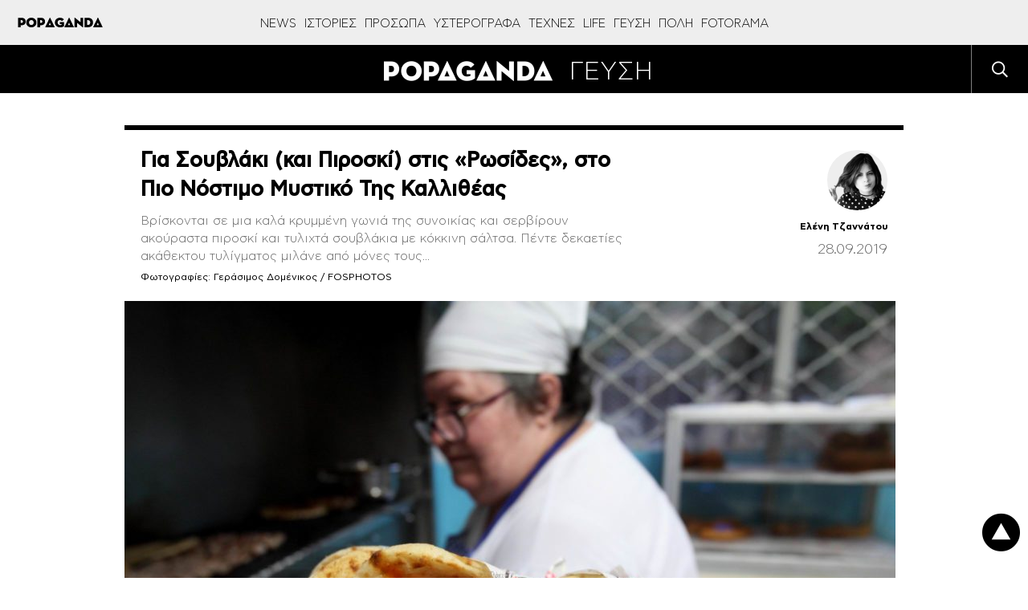

--- FILE ---
content_type: text/html; charset=UTF-8
request_url: https://www.popaganda.gr/table/rosides-souvlaki-kallithea/
body_size: 75957
content:
<!DOCTYPE html>
<html lang="el">
<head>
    <meta charset="utf-8">
    <meta http-equiv="X-UA-Compatible" content="IE=edge">
    <title>Για Σουβλάκι (και Πιροσκί) στις «Ρωσίδες», στο Πιο Νόστιμο Μυστικό Της Καλλιθέας - POPAGANDA</title>
    <link rel="profile" href="http://gmpg.org/xfn/11">
    <meta name="viewport" content="width=1280"/>
	        <!-- Global site tag (gtag.js) - Google Analytics -->
        <script async src="https://www.googletagmanager.com/gtag/js?id=UA-770989-66"></script>
        <script>
            window.dataLayer = window.dataLayer || [];
            function gtag(){dataLayer.push(arguments);}
            gtag('js', new Date());

            gtag('config', 'UA-770989-66');
        </script>

        <!-- Global site tag (gtag.js) - Google Analytics -->
        <script async src="https://www.googletagmanager.com/gtag/js?id=G-BRP92SX1YT"></script>
        <script>
            window.dataLayer = window.dataLayer || [];
            function gtag(){dataLayer.push(arguments);}
            gtag('js', new Date());

            gtag('config', 'G-BRP92SX1YT');
        </script>
        	
        <script>
        window.dataLayer = window.dataLayer || [];
        window.dataLayer.push({
          'event': 'cus.metrics',
          'PageType': 'Article Page',
          'PublishDate': 'Σάββατο 2019/09/28 09:09',
          'ArticleSize': '400-800', 
          'ContentType': '', 
          'FullCategory': 'ΓΕΥΣΗ', 
          'Author': 'Ελένη Τζαννάτου'
        });
        </script>
            <!-- <meta name="viewport" content="width=device-width, initial-scale=1, maximum-scale=1"> -->
    <meta property="fb:app_id" content="220524161452717"/>
    <meta property="fb:admins" content="100006543975527"/>
    <!-- if page is content page -->
	        <meta property="og:url" content="https://www.popaganda.gr/table/rosides-souvlaki-kallithea/"/>
        <meta property="og:title" content="Για Σουβλάκι (και Πιροσκί) στις «Ρωσίδες», στο Πιο Νόστιμο Μυστικό Της Καλλιθέας"/>
        <meta property="og:description" content="Βρίσκονται σε μια καλά κρυμμένη γωνιά της συνοικίας και σερβίρουν ακούραστα πιροσκί και τυλιχτά σουβλάκια με κόκκινη σάλτσα. Πέντε δεκαετίες ακάθεκτου τυλίγματος μιλάνε από μόνες τους..."/>
        <meta property="og:type" content="article"/>
		        <meta property="og:image" content="https://www.popaganda.gr/wp-content/uploads/2019/09/rosides_MG_0539-1200x630.jpg"/>
        <meta name="publish-date" content="2019-09-28"/>
        <!-- if page is others -->
	    <link rel="preload" as="font" type="font/woff2" href="/wp-content/themes/popaganda-v4/fonts/CFAstyStd-Light.woff2"
          crossorigin="anonymous">
    <link rel="preload" as="font" type="font/woff2" href="/wp-content/themes/popaganda-v4/fonts/CFAstyStd-Bold.woff2"
          crossorigin="anonymous">
    <link rel="preload" as="font" type="font/woff2" href="/wp-content/themes/popaganda-v4/fonts/CFAstyStd-Medium.woff2"
          crossorigin="anonymous">
    <link rel="preload" as="font" type="font/woff2" href="/wp-content/themes/popaganda-v4/fonts/CFAstyStd-Book.woff2"
          crossorigin="anonymous">
    <style>
        @font-face {
            font-family: 'Asty-Light';
            src: url('/wp-content/themes/popaganda-v4/fonts/CFAstyStd-Light.woff2') format('woff2'),
            url('/wp-content/themes/popaganda-v4/fonts/CFAstyStd-Light.woff') format('woff'),
            url("/wp-content/themes/popaganda-v4/fonts/CFAstyStd-Light.otf") format("opentype");
            font-weight: normal;
            font-style: normal;
            font-display: swap;
        }

        @font-face {
            font-family: 'Asty-Book';
            src: url('/wp-content/themes/popaganda-v4/fonts/CFAstyStd-Book.woff2') format('woff2'),
            url('/wp-content/themes/popaganda-v4/fonts/CFAstyStd-Book.woff') format('woff'),
            url("/wp-content/themes/popaganda-v4/fonts/CFAstyStd-Book.otf") format("opentype");
            font-weight: normal;
            font-style: normal;
            font-display: swap;
        }

        @font-face {
            font-family: 'Asty-Medium';
            src: url('/wp-content/themes/popaganda-v4/fonts/CFAstyStd-Medium.woff2') format('woff2'),
            url('/wp-content/themes/popaganda-v4/fonts/CFAstyStd-Medium.woff') format('woff'),
            url("/wp-content/themes/popaganda-v4/fonts/CFAstyStd-Medium.otf") format("opentype");
            font-weight: normal;
            font-style: normal;
            font-display: swap;
        }

        @font-face {
            font-family: 'Asty-Bold';
            src: url('/wp-content/themes/popaganda-v4/fonts/CFAstyStd-Bold.woff2') format('woff2'),
            url('/wp-content/themes/popaganda-v4/fonts/CFAstyStd-Bold.woff') format('woff'),
            url("/wp-content/themes/popaganda-v4/fonts/CFAstyStd-Bold.otf") format("opentype");
            font-weight: normal;
            font-style: normal;
            font-display: swap;
        }
    </style>
	    <link rel="stylesheet" type="text/css" media="all"
          href="https://www.popaganda.gr/wp-content/themes/popaganda-v4/css/flaticon.css"/>
    <link rel="stylesheet" type="text/css" media="all"
          href="https://www.popaganda.gr/wp-content/themes/popaganda-v4/css/megafish.min.css?v=1.0"/>
    <link rel="stylesheet" type="text/css" media="all"
          href="https://www.popaganda.gr/wp-content/themes/popaganda-v4/css/jquery.fancybox.min.css?v=1.0"/>
    <link href="https://use.fontawesome.com/releases/v5.0.6/css/all.css" rel="stylesheet">
    <link rel="icon" href="https://www.popaganda.gr/wp-content/themes/popaganda-v4/favicon.ico" type="image/x-icon"/>
    <link rel="shortcut icon" href="https://www.popaganda.gr/wp-content/themes/popaganda-v4/favicon.ico" type="image/x-icon"/>
    <link rel="stylesheet" type="text/css" media="all" href="https://www.popaganda.gr/wp-content/themes/popaganda-v4/style.css?v=12279510"/>
	        <meta http-equiv="refresh" content="360">
	

	 <script async data-cmp-src="//pahtvs.tech/c/popaganda.js"></script>
        
    <!-- <meta http-equiv="refresh" content="420"> -->
    <style>
        .post-left-shares .pad.sh span {
            padding-top: 20px;
            display: block;
        }

        .default-module {
            display: initial;
        }

        .category-module .pad img {
            position: absolute;
            top: 0;
            left: 0;
            width: 100%;
            height: 100%;
            object-fit: cover;
        }

        .category-module .pad a {
            display: inline-block;
            padding: 5px 10px;
        }

        .big-canvas, .bg-white {
            background: #ffffff;
        }

        .header.default a img {
            width: 231px;
            height: 25px;
        }
    </style>
    <style>
        div#qc-cmp2-container div#qc-cmp2-ui {
            max-height: 90%;
        }

        div#qc-cmp2-container button.qc-cmp2-list-item-header svg {
            margin-left: 20px !important;
        }

        .nxnone {
            display: none;
        }

        .d-none {
            z-index: -1 !important;
            visibility: hidden;
            width: 1px !important;
            height: 1px !important;
            min-width: 1px !important;
            min-height: 1px !important;
            position: fixed !important;
            top: 10px;
            left: 10px;
        }

        @media (min-width: 768px) {
            .eu-law-container {
                display: none !important;
            }

            .qc-cmp2-summary-section .qc-cmp2-summary-info {
                margin-top: 8px;
            }

            ..qc-cmp2-summary-section {
                justify-items: initial !important;
            }

            .qc-cmp2-footer {
                display: inline-block !important;
                margin-top: 100px !important;
                padding: 7px !important;
            }
        }
    </style>
			            <!--            <script async="async" src="//cdn.orangeclickmedia.com/tech/libs/ocm_iab_compliance.js"></script>-->
            <script src="https://www.popaganda.gr/wp-content/plugins/AP-DFP-Plugin/assets/js/mobile-detect.js"></script>
            <script>var md = new MobileDetect(window.navigator.userAgent);</script>
			            <script async='async' data-cmp-src='https://securepubads.g.doubleclick.net/tag/js/gpt.js'></script>
            <script>
                var googletag = googletag || {};
                googletag.cmd = googletag.cmd || [];
            </script>
            <style>
                .default-post {
                    padding-top: 0;
                }

                .topBillboard .banner {
                    margin-bottom: 20px;
                }

                .topBillboard {
                    width: auto !important;
                    display: table !important;
                }

                .skinTopContainer {
                    width: 100%;
                    z-index: 1;
                    position: relative !important;
                    /*text-align: center;*/
                    height: 1px;
                }

                .skinContainer {
                    top: 50px;
                    width: 100%;
                    z-index: 1;
                    position: fixed !important;
                    height: 1px;
                }

                .skinAdSticky {
                    margin: 0 auto;
                }

                @media (min-width: 768px) {
                    .mobile_only {
                        display: none !important;
                    }
                }

                @media (max-width: 767px) {
                    .desktop_only {
                        display: none !important;
                    }

                    #_300x250, #_2nd_300x250, #_3rd_300x250 {
                        display: none !important;
                    }

                    .gAdLeft {
                        float: none !important;
                        width: 100%;
                        display: inline-block;
                        text-align: center;
                        margin: 5px auto 1.75em auto !important;
                    }
                }

                .single_below, .single_above {
                    clear: both;
                }

                #article, #article_end, .sidebarInfinite {
                    margin-bottom: 1.75em !important;
                }

                .zark-container {
                    line-height: 0px !important;
                }

                @media (max-width: 767px) {
                    #ad-single-article-end-1, #ad-single-article-end-2 {
                        float: none !important;
                        margin: 10px auto !important;
                    }

                    .uk-container {
                        padding: 0 5px !important;
                    }
                }

                .post-content blockquote:before, .post-content blockquote:after {
                    display: inline-block !important;
                }

                #billboard {
                    margin-top: 20px !important;
                }

                .big-banner div#billboard {
                    margin-top: 0px !important;
                }

                #div-gpt-ad-1598888152876-0 {
                    min-width: 1px !important;
                    min-height: 1px !important;
                }

                .reebok-css {
                    width: 100% !important;
                    height: 100% !important;
                    position: fixed;
                    background: #fff;
                    top: 0;
                    left: 0;
                    z-index: 999999999999999999999999999999999999999 !important;
                    display: block;
                }

                #nxtimer,
                #nxtimer-full {
                    text-align: center;
                    min-width: 225px !important;
                    cursor: default;
                    position: fixed;
                    background: #e0e0e0;
                    color: #000;
                    padding: 4px;
                    z-index: 99999999999999999999999999999999999999999999999999999999999;
                }

                #nxtimer {
                    top: 0;
                    right: 0px;
                }

                #nxtimer-full {
                    bottom: 0;
                    right: 0;
                }

                /* 				#nxoverlay {
									width: 900px;
									height: 600px;
									opacity: 0;
									top: 50%;
									left: 50%;
									margin-top: -300px;
									margin-left: -450px;
									background: #000;
									z-index: 9999999999999999999999999999999999999999999999999999999999999999999999999999;
									position: fixed;
								}
				 */
                .nxnoselect {
                    -webkit-touch-callout: none; /* iOS Safari */
                    -webkit-user-select: none; /* Safari */
                    -khtml-user-select: none; /* Konqueror HTML */
                    -moz-user-select: none; /* Old versions of Firefox */
                    -ms-user-select: none; /* Internet Explorer/Edge */
                    user-select: none;
                    /* Non-prefixed version, currently
																	 supported by Chrome, Edge, Opera and Firefox */
                }

                #nxclosebutton,
                #nxclosebutton-full {
                    width: 100px;
                    cursor: pointer;
                    background: #e0e0e0;
                    border: 1px solid #000;
                    z-index: 9999999999999999999999999999999999999999999999999999999999999999999999999999;
                    position: fixed;
                    padding: 11px 19px;
                    font-weight: bold;
                    text-align: center;
                    /* transition: height 350ms ease-in-out, opacity 750ms ease-in-out; */
                }

                #nxclosebutton {
                    height: 40px;
                    top: 50%;
                    left: 50%;
                    margin-top: -300px;
                    margin-left: 350px;
                    padding: 11px 0;
                }

                #nxclosebutton-full {
                    height: 45px;
                    right: -1px;
                    top: -1px;
                    padding: 14px 0;
                }

                .reebok-css-box {
                    z-index: 9999999999999999999999;
                    position: fixed;
                    left: calc(50% - 400px);
                    top: calc(50% - 300px);
                }

                #home-oop-overlay {
                    width: 100%;
                    opacity: 0.7;
                    height: 100%;
                    background: rgba(0, 0, 0, 0.8);
                    -webkit-animation-name: fadeIn;
                    -webkit-animation-duration: 1s;
                    animation-name: fadeIn;
                    z-index: 9999999999999999999998;
                    position: fixed;
                    animation-duration: 1s;
                }

                #nxclosebtnwebover {
                    z-index: 9999999999999999999999999999999999999999999999999999999999999999999999999999;
                    position: fixed;
                    cursor: pointer;
                    height: 34px;
                    top: 50%;
                    left: 50%;
                    margin-left: 357px;
                    margin-top: -291px;
                    padding: 11px 0;
                    background: url(/images/reebok/c.jpg);
                    width: 34px;
                }

                .bill-sticky-parent {
                    z-index: 999;
                }

                .bill-sticky-id {
                    position: fixed;
                    min-height: 250px;
                    top: 59px;
                }

                .bill-sticky-iframe {
                    -webkit-box-shadow: 0px 0px 20px 0px rgba(0, 0, 0);
                    -moz-box-shadow: 0px 0px 20px 0px rgb(0, 0, 0);
                    box-shadow: 0px 0px 20px 0px rgb(0, 0, 0);
                }

                #Article_end .banner {
                    margin: 30px 0 !important;
                }
            </style>
            <script>
                let isAPMobile = (md.mobile());

                googletag.cmd.push(function () {

                    var billboard = googletag.sizeMapping()
                        .addSize([0, 0], [])
                        .addSize([768, 0], [[728, 90]])
                        .addSize([1024, 0], [[970, 250], [970, 90], [728, 90]])
                        .build();

                    var sidebar1 = googletag.sizeMapping()
                        .addSize([0, 0], [[300, 600], [300, 250]])
                        .build();

                    var inarticle = googletag.sizeMapping()
                        .addSize([0, 0], [])
                        .addSize([768, 0], [[300, 250], [336, 280]])
                        .build();

                    var inarticle_2 = googletag.sizeMapping()
                        .addSize([0, 0], [[300, 600], [300, 250]])
                        .addSize([768, 0], [300, 250])
                        .build();

                    var arthra_skin = googletag.sizeMapping()
                        .addSize([0, 0], [])
                        .addSize([1175, 0], [1, 1])
                        .build();

										                    googletag.defineSlot('/28685701/popaganda.gr/billboard', [[970, 250], [970, 90], [728, 90]], 'div-gpt-ad-1563971951422-0').defineSizeMapping(billboard).addService(googletag.pubads());
										
                    googletag.defineSlot('/28685701/popaganda.gr/Home_OOP', [[600, 600], [800, 600]], 'div-gpt-ad-1598888152876-0').addService(googletag.pubads());

					                    // TAG_PHAISTOS HERE (TO BE RETURNED)
										
					
					                    googletag.defineSlot('/28685701/Programmatic_Tag_Phaistos_1x1', [1, 1], 'div-gpt-ad-1606737562004-0').addService(googletag.pubads());
					
					                    googletag.defineSlot('/28685701/popaganda.gr/sidebar1', [[300, 600], [300, 250]], 'div-gpt-ad-1563971951422-1').defineSizeMapping(sidebar1).addService(googletag.pubads());
															                    googletag.defineSlot('/28685701/popaganda.gr/sidebar2', [[300, 600], [300, 250]], 'div-gpt-ad-1563971951422-2').defineSizeMapping(sidebar1).addService(googletag.pubads());
																									                    googletag.defineSlot('/28685701/in_article_1', [[336, 280], [300, 250]], 'div-gpt-ad-1557233709891-0').defineSizeMapping(inarticle).addService(googletag.pubads());
																				                    googletag.defineSlot('/28685701/in_article_2', [[336, 280], [300, 250]], 'div-gpt-ad-1546594391314-0').defineSizeMapping(inarticle).addService(googletag.pubads());
																				                    googletag.defineSlot('/28685701/in_article_3', [[336, 280], [300, 250]], 'div-gpt-ad-1553259860271-0').defineSizeMapping(inarticle).addService(googletag.pubads());
																				                    googletag.defineSlot('/28685701/Article_end', [[300, 250], [300, 600]], 'div-gpt-ad-1669916205233-0').defineSizeMapping(inarticle_2).addService(googletag.pubads());
										
															                    googletag.defineSlot('/28685701/arthra_skin', [1, 1], 'div-gpt-ad-1555525316706-0').defineSizeMapping(arthra_skin).addService(googletag.pubads());
										                    googletag.defineSlot('/28685701/spot-x_1x1', [1, 1], 'div-gpt-ad-1557475912247-0').addService(googletag.pubads());
															
					                    googletag.defineSlot('/28685701/Prestitial', [[1, 1], 'fluid'], 'div-gpt-ad-1546593773303-0').addService(googletag.pubads());
					
										                    googletag.defineSlot('/28685701/inread_1x1', [1, 1], 'div-gpt-ad-1715856931113-0').addService(googletag.pubads());
										
					
					                    googletag.pubads().setTargeting('type', 'post');
                    console.warn('DFP TARGETING KEY-VALUE SET: \ntype -> post');
					
					
					
					
					
					                    googletag.pubads().setTargeting('id', '460381');
                    console.warn('DFP TARGETING KEY-VALUE SET: \nid -> 460381');
					
					
					
					                    googletag.pubads().setTargeting('category', ['table']);
                    console.warn('DFP TARGETING KEY-VALUE SET: \ncategory -> [table]');
					                    googletag.pubads().setTargeting('post_tag', ['souvlaki','kallithea','i-rosides','anna-stefanidou']);
                    console.warn('DFP TARGETING KEY-VALUE SET: \npost_tag -> [souvlaki,kallithea,i-rosides,anna-stefanidou]');
					                    googletag.pubads().setTargeting('following_users', ['menegos','tzannatou']);
                    console.warn('DFP TARGETING KEY-VALUE SET: \nfollowing_users -> [menegos,tzannatou]');
					
                    /* googletag.pubads().addEventListener('slotVisibilityChanged',
						function(event) {
						  var targetSlot = 'div-gpt-ad-1598888152876-0';
						  var slot = event.slot;
						  if (slot.getSlotElementId() == targetSlot) {
							  console.log(slot);
							  console.group(
								  'Visibility of slot', slot.getSlotElementId(), 'changed.');

							  // Log details of the event.
							  console.log('Visible area:', event.inViewPercentage + '%');
							  console.groupEnd();
						  }
					  }
					); */

                    googletag.pubads().addEventListener('slotRenderEnded', function (event) {
                        let containsAd = !event.isEmpty;
                        let adSlotName = event.slot.getSlotElementId();

						                        if (adSlotName == 'div-gpt-ad-1563971951422-0' && containsAd) {
                            let adSlotFrame = '#' + adSlotName + ' iframe';
                            let adSlotFrameElem = document.querySelector(adSlotFrame);
                            let adSlotDiv = '#' + adSlotName;
                            let adSlotDivElem = document.querySelector(adSlotDiv);

                            //console.log(adSlotFrame,adSlotFrameElem,adSlotDiv,adSlotDivElem, event.size[0]);

                            function nx_bill_stick_it() {
                                /* DISTANCE BEGIN */
                                var elem = document.querySelector(adSlotDiv);
                                var distance = 0;
                                do {
                                    distance += elem.offsetTop;
                                    elem = elem.offsetParent;
                                } while (elem);
                                //console.log(distance);
                                /* DISTANCE END */

                                if (window.scrollY > (distance - 60 < 108 ? 108 : distance - 60)) {
                                    window.removeEventListener('scroll', nx_bill_stick_it);
                                    if (typeof (adSlotDivElem) !== 'undefined' && adSlotDivElem) {
                                        adSlotDivElem.parentNode.parentNode.classList.add('bill-sticky-parent');
                                        adSlotDivElem.parentNode.style.height = event.size[1] + 'px';
                                        adSlotDivElem.classList.add('bill-sticky-id');
                                        adSlotDivElem.style.left = 'calc(50% - ' + (event.size[0] ? event.size[0] / 2 : 485) + 'px)';
                                        adSlotFrameElem.classList.add('bill-sticky-iframe');
                                        setTimeout(function () {
                                            adSlotDivElem.parentNode.parentNode.classList.remove('bill-sticky-parent');
                                            adSlotDivElem.classList.remove('bill-sticky-id');
                                            adSlotDivElem.style.left = 'unset';
                                            adSlotFrameElem.classList.remove('bill-sticky-iframe');
                                        }, 2000);
                                    }
                                }
                            }

                            window.addEventListener('scroll', nx_bill_stick_it);
                        }
						
                        if (adSlotName == 'div-gpt-ad-1598888152876-0' && containsAd && event.size[0] == 800 && event.size[1] == 600 /* && window.innerWidth > 1024 */) {
                            let adSlotDiv = '#' + adSlotName + ' iframe';
                            let adSlotElem = document.querySelector(adSlotDiv);
                            if (typeof (adSlotElem) !== 'undefined' && adSlotElem) {
                                if (!adSlotElem.classList.contains("reebok-css-box")) {
                                    var nxclosebuttonElem = document.getElementById("nxclosebtnwebover");

                                    adSlotElem.classList.add('reebok-css-box');
                                    document.querySelector('#' + adSlotName).classList.remove('d-none');
                                    document.getElementById('home-oop-overlay').classList.remove('d-none');
                                    setTimeout(function () {
                                        nxclosebuttonElem.classList.remove('d-none');
                                        nxclosebuttonElem.classList.remove('nxnone');
                                    }, 1200);

                                    focus();
                                    document.activeElement.blur();
                                    var listener = window.addEventListener('blur', function () {
                                        var blur_elem = document.activeElement.getAttribute('id');
                                        //console.log(blur_elem);
                                        if (blur_elem === adSlotElem.id) {
                                            setTimeout(function () {
                                                adSlotElem.classList.remove('reebok-css-box');
                                                document.getElementById('home-oop-overlay').classList.add('d-none');
                                                document.querySelector('#' + adSlotName).classList.add('d-none');
                                                nxclosebuttonElem.classList.add('d-none');
                                                nxclosebuttonElem.classList.add('nxnone');
                                            }, 200);
                                            //console.log('clicked');
                                        }
                                        window.removeEventListener('blur', listener);
                                    });

                                    var monitor = setInterval(function () {
                                        var elem = document.activeElement;

                                        if (elem && elem.getAttribute('id') == adSlotElem.id) {
                                            clearInterval(monitor);
                                            setTimeout(function () {
                                                adSlotElem.classList.remove('reebok-css-box');
                                                document.getElementById('home-oop-overlay').classList.add('d-none');
                                                document.querySelector('#' + adSlotName).classList.add('d-none');
                                                nxclosebuttonElem.classList.add('d-none');
                                                nxclosebuttonElem.classList.add('nxnone');
                                            }, 200);
                                        }
                                    }, 100);

                                    // CLOSE CLICK EVENT
                                    nxclosebuttonElem.onclick = function () {
                                        clearInterval(monitor);
                                        nxclosebuttonElem.classList.add('d-none');
                                        nxclosebuttonElem.classList.add('nxnone');
                                        adSlotElem.classList.remove('reebok-css-box');
                                        document.getElementById('home-oop-overlay').classList.add('d-none');
                                        document.querySelector('#' + adSlotName).classList.add('d-none');
                                    };
                                }
                            }
                        }

                        if (adSlotName == 'div-gpt-ad-1598888152876-0' && containsAd && event.size[0] == 600 && event.size[1] == 600 /* && window.innerWidth > 1024 */) {
                            let adSlotDiv = '#' + adSlotName + ' iframe';
                            let adSlotElem = document.querySelector(adSlotDiv);
                            if (typeof (adSlotElem) !== 'undefined' && adSlotElem) {
                                if (!adSlotElem.classList.contains("reebok-css")) {
                                    adSlotElem.classList.add('reebok-css');
                                    document.querySelector('#' + adSlotName).classList.remove('d-none');

                                    // INIT
                                    var nxfull = true; // TRUE FOR FULLSCREEN / FALSE FOR POPUP MIDDLE
                                    var timeleft = 14;
                                    var nxtimerElem = document.getElementById("nxtimer" + (nxfull ? "-full" : ""));
                                    var nxclosebuttonElem = document.getElementById("nxclosebutton" + (nxfull ? "-full" : ""));

                                    // SHOW TIMER AND CLOSE BUTTON
                                    if (nxtimerElem.classList.contains("d-none")) {
                                        nxtimerElem.classList.remove('d-none');
                                        nxtimerElem.classList.remove('nxnone');
                                    }
                                    setTimeout(function () {
                                        if (nxclosebuttonElem.classList.contains("d-none")) {
                                            nxclosebuttonElem.classList.remove('d-none');
                                            nxclosebuttonElem.classList.remove('nxnone');
                                        }
                                    }, 300);

                                    // COUNTEDOWN TIMER
                                    var downloadTimer = setInterval(function () {
                                        if (timeleft <= 0) {
                                            nxclosebuttonElem.classList.add('d-none');
                                            nxclosebuttonElem.classList.add('nxnone');
                                            nxtimerElem.classList.add('d-none');
                                            nxtimerElem.classList.add('nxnone');

                                            adSlotElem.classList.remove('reebok-css');
                                            document.querySelector('#' + adSlotName).classList.add('d-none');
                                            clearInterval(downloadTimer);
                                        }
                                        nxtimerElem.textContent = "Κλείσιμο σε " + timeleft.toString() + " δευτερόλεπτα..";
                                        timeleft -= 1;
                                    }, 1000);

                                    // CLOSE CLICK EVENT
                                    nxclosebuttonElem.onclick = function () {
                                        nxclosebuttonElem.classList.add('d-none');
                                        nxclosebuttonElem.classList.add('nxnone');
                                        nxtimerElem.classList.add('d-none');
                                        nxtimerElem.classList.add('nxnone');

                                        adSlotElem.classList.remove('reebok-css');
                                        document.querySelector('#' + adSlotName).classList.add('d-none');
                                        clearInterval(downloadTimer);
                                    };

                                    focus();
                                    var listener = window.addEventListener('blur', function () {
                                        var blur_elem = document.activeElement.getAttribute('id');
                                        //console.log(blur_elem);
                                        if (blur_elem === adSlotElem.id) {
                                            setTimeout(function () {
                                                nxclosebuttonElem.classList.add('d-none');
                                                nxclosebuttonElem.classList.add('nxnone');
                                                nxtimerElem.classList.add('d-none');
                                                nxtimerElem.classList.add('nxnone');

                                                adSlotElem.classList.remove('reebok-css');
                                                document.querySelector('#' + adSlotName).classList.add('d-none');
                                                clearInterval(downloadTimer);
                                            }, 300);
                                            //console.log('clicked');
                                        }
                                        window.removeEventListener('blur', listener);
                                    });
                                }
                            }
                        }
                    });

                    googletag.pubads().addEventListener('slotVisibilityChanged',
                        function (event) {
                            let containsAd = !event.isEmpty;
                            let adSlotName = event.slot.getSlotElementId();

                            if (adSlotName == 'div-gpt-ad-1598888152876-0' && containsAd && event.inViewPercentage == 100 && window.innerWidth > 1024) {
                                let adSlotDiv = '#' + adSlotName + ' iframe';
                                let adSlotElem = document.querySelector(adSlotDiv);
                                if (typeof (adSlotElem) !== 'undefined' && adSlotElem) {


                                }
                            }
                        }
                    );


                    googletag.pubads().collapseEmptyDivs();
                    googletag.pubads().setCentering(true);
                    /*googletag.pubads().disableInitialLoad();*/
                    googletag.pubads().enableSingleRequest();
                    googletag.enableServices();
                });
            </script>
					    <script>
        // quantcast
        window.NXQuantcastEnabled = true;
        window.NXOnUserInteraction = true;
        window.NXQuantID = "h6y8eS1_Rx7gK";
        window.NXQuantHostname = "popaganda.gr";
        var NXQuant23=function(){window.hasOwnProperty("QuantBlockScroll")?delete window.QuantBlockScroll:(window.NXOnUserInteraction&&(document.removeEventListener("scroll",NXQuant23),document.removeEventListener("mousemove",NXQuant23),document.removeEventListener("keydown",NXQuant23),document.removeEventListener("click",NXQuant23),document.removeEventListener("touchstart",NXQuant23)),window.nxScrollTriggered=!0,setTimeout(function(){!function(){var e=window.NXQuantHostname,t=document.createElement("script"),n=document.getElementsByTagName("script")[0],a="https://cmp.inmobi.com".concat("/choice/",window.NXQuantID,"/",e,"/choice.js?tag_version=V3"),r=0;t.async=!0,t.type="text/javascript",t.src=a,n.parentNode.insertBefore(t,n),!function e(){for(var t,n="__tcfapiLocator",a=[],r=window;r;){try{if(r.frames[n]){t=r;break}}catch(s){}if(r===window.top)break;r=r.parent}t||(function e(){var t=r.document,a=!!r.frames[n];if(!a){if(t.body){var s=t.createElement("iframe");s.style.cssText="display:none",s.name=n,t.body.appendChild(s)}else setTimeout(e,5)}return!a}(),r.__tcfapi=function e(){var t,n=arguments;if(!n.length)return a;if("setGdprApplies"===n[0])n.length>3&&2===n[2]&&"boolean"==typeof n[3]&&(t=n[3],"function"==typeof n[2]&&n[2]("set",!0));else if("ping"===n[0]){var r={gdprApplies:t,cmpLoaded:!1,cmpStatus:"stub"};"function"==typeof n[2]&&n[2](r)}else"init"===n[0]&&"object"==typeof n[3]&&(n[3]=Object.assign(n[3],{tag_version:"V3"})),a.push(n)},r.addEventListener("message",function e(t){var n="string"==typeof t.data,a={};try{a=n?JSON.parse(t.data):t.data}catch(r){}var s=a.__tcfapiCall;s&&window.__tcfapi(s.command,s.version,function(e,a){var r={__tcfapiReturn:{returnValue:e,success:a,callId:s.callId}};n&&(r=JSON.stringify(r)),t&&t.source&&t.source.postMessage&&t.source.postMessage(r,"*")},s.parameter)},!1))}();var s=function(){var e=arguments;typeof window.__uspapi!==s&&setTimeout(function(){void 0!==window.__uspapi&&window.__uspapi.apply(window.__uspapi,e)},500)},i=function(){r++,window.__uspapi===s&&r<3?console.warn("USP is not accessible"):clearInterval(o)};if(void 0===window.__uspapi){window.__uspapi=s;var o=setInterval(i,6e3)}}()},0))};!0===window.NXQuantcastEnabled&&(!0!==window.NXOnUserInteraction?NXQuant23():(document.addEventListener("scroll",NXQuant23),document.addEventListener("mousemove",NXQuant23),document.addEventListener("keydown",NXQuant23),document.addEventListener("click",NXQuant23),document.addEventListener("touchstart",NXQuant23)));
    </script>
		<meta name='robots' content='index, follow, max-image-preview:large, max-snippet:-1, max-video-preview:-1' />

	<!-- This site is optimized with the Yoast SEO plugin v26.5 - https://yoast.com/wordpress/plugins/seo/ -->
	<meta name="description" content="Βρίσκονται σε μια καλά κρυμμένη γωνιά και σερβίρουν ακούραστα πιροσκί και τυλιχτά σουβλάκια με όπλο την «μυστική» κόκκινη σάλτσα. " />
	<link rel="canonical" href="https://popaganda.gr/table/rosides-souvlaki-kallithea/" />
	<meta name="twitter:label1" content="Written by" />
	<meta name="twitter:data1" content="Ελένη Τζαννάτου" />
	<script type="application/ld+json" class="yoast-schema-graph">{"@context":"https://schema.org","@graph":[{"@type":"Article","@id":"https://popaganda.gr/table/rosides-souvlaki-kallithea/#article","isPartOf":{"@id":"https://popaganda.gr/table/rosides-souvlaki-kallithea/"},"author":{"name":"Ελένη Τζαννάτου","@id":"https://popaganda.gr/#/schema/person/9f7335a6c672ee642b0e620346980238"},"headline":"Για Σουβλάκι (και Πιροσκί) στις «Ρωσίδες», στο Πιο Νόστιμο Μυστικό Της Καλλιθέας","datePublished":"2019-09-28T06:21:20+00:00","dateModified":"2019-09-28T06:39:26+00:00","mainEntityOfPage":{"@id":"https://popaganda.gr/table/rosides-souvlaki-kallithea/"},"wordCount":58,"commentCount":0,"publisher":{"@id":"https://popaganda.gr/#organization"},"image":{"@id":"https://popaganda.gr/table/rosides-souvlaki-kallithea/#primaryimage"},"thumbnailUrl":"https://www.popaganda.gr/wp-content/uploads/2019/09/rosides_MG_0539.jpg","keywords":["Καλλιθέα","Οι Ρωσίδες","Άννα Στεφανίδου","σουβλάκι"],"articleSection":["ΓΕΥΣΗ"],"inLanguage":"en-US"},{"@type":"WebPage","@id":"https://popaganda.gr/table/rosides-souvlaki-kallithea/","url":"https://popaganda.gr/table/rosides-souvlaki-kallithea/","name":"Για Σουβλάκι (και Πιροσκί) στις «Ρωσίδες», στο Πιο Νόστιμο Μυστικό Της Καλλιθέας - POPAGANDA","isPartOf":{"@id":"https://popaganda.gr/#website"},"primaryImageOfPage":{"@id":"https://popaganda.gr/table/rosides-souvlaki-kallithea/#primaryimage"},"image":{"@id":"https://popaganda.gr/table/rosides-souvlaki-kallithea/#primaryimage"},"thumbnailUrl":"https://www.popaganda.gr/wp-content/uploads/2019/09/rosides_MG_0539.jpg","datePublished":"2019-09-28T06:21:20+00:00","dateModified":"2019-09-28T06:39:26+00:00","description":"Βρίσκονται σε μια καλά κρυμμένη γωνιά και σερβίρουν ακούραστα πιροσκί και τυλιχτά σουβλάκια με όπλο την «μυστική» κόκκινη σάλτσα. ","breadcrumb":{"@id":"https://popaganda.gr/table/rosides-souvlaki-kallithea/#breadcrumb"},"inLanguage":"en-US","potentialAction":[{"@type":"ReadAction","target":["https://popaganda.gr/table/rosides-souvlaki-kallithea/"]}]},{"@type":"ImageObject","inLanguage":"en-US","@id":"https://popaganda.gr/table/rosides-souvlaki-kallithea/#primaryimage","url":"https://www.popaganda.gr/wp-content/uploads/2019/09/rosides_MG_0539.jpg","contentUrl":"https://www.popaganda.gr/wp-content/uploads/2019/09/rosides_MG_0539.jpg","width":1920,"height":1280},{"@type":"BreadcrumbList","@id":"https://popaganda.gr/table/rosides-souvlaki-kallithea/#breadcrumb","itemListElement":[{"@type":"ListItem","position":1,"name":"Home","item":"https://popaganda.gr/"},{"@type":"ListItem","position":2,"name":"Για Σουβλάκι (και Πιροσκί) στις «Ρωσίδες», στο Πιο Νόστιμο Μυστικό Της Καλλιθέας"}]},{"@type":"WebSite","@id":"https://popaganda.gr/#website","url":"https://popaganda.gr/","name":"POPAGANDA","description":"Η ΖΩΗ ΣΕ ΥΨΗΛΗ ΑΝΑΛΥΣΗ","publisher":{"@id":"https://popaganda.gr/#organization"},"potentialAction":[{"@type":"SearchAction","target":{"@type":"EntryPoint","urlTemplate":"https://popaganda.gr/?s={search_term_string}"},"query-input":{"@type":"PropertyValueSpecification","valueRequired":true,"valueName":"search_term_string"}}],"inLanguage":"en-US"},{"@type":"Organization","@id":"https://popaganda.gr/#organization","name":"Popaganda","url":"https://popaganda.gr/","logo":{"@type":"ImageObject","inLanguage":"en-US","@id":"https://popaganda.gr/#/schema/logo/image/","url":"https://popaganda.gr/wp-content/uploads/2014/12/pop_logo_bl.png","contentUrl":"https://popaganda.gr/wp-content/uploads/2014/12/pop_logo_bl.png","width":984,"height":170,"caption":"Popaganda"},"image":{"@id":"https://popaganda.gr/#/schema/logo/image/"}},{"@type":"Person","@id":"https://popaganda.gr/#/schema/person/9f7335a6c672ee642b0e620346980238","name":"Ελένη Τζαννάτου","image":{"@type":"ImageObject","inLanguage":"en-US","@id":"https://popaganda.gr/#/schema/person/image/","url":"https://www.popaganda.gr/wp-content/uploads/2018/02/eleni_tzannatou-avatar-100x100.png","contentUrl":"https://www.popaganda.gr/wp-content/uploads/2018/02/eleni_tzannatou-avatar-100x100.png","caption":"Ελένη Τζαννάτου"},"url":"/author/tzannatou/"}]}</script>
	<!-- / Yoast SEO plugin. -->


<link rel="amphtml" href="https://www.popaganda.gr/table/rosides-souvlaki-kallithea/amp/" /><meta name="generator" content="AMP for WP 1.1.9"/><link rel='dns-prefetch' href='//www.popaganda.gr' />
<link rel="alternate" title="oEmbed (JSON)" type="application/json+oembed" href="https://www.popaganda.gr/wp-json/oembed/1.0/embed?url=https%3A%2F%2Fwww.popaganda.gr%2Ftable%2Frosides-souvlaki-kallithea%2F" />
<link rel="alternate" title="oEmbed (XML)" type="text/xml+oembed" href="https://www.popaganda.gr/wp-json/oembed/1.0/embed?url=https%3A%2F%2Fwww.popaganda.gr%2Ftable%2Frosides-souvlaki-kallithea%2F&#038;format=xml" />
<style id='wp-img-auto-sizes-contain-inline-css' type='text/css'>
img:is([sizes=auto i],[sizes^="auto," i]){contain-intrinsic-size:3000px 1500px}
/*# sourceURL=wp-img-auto-sizes-contain-inline-css */
</style>
<link rel='stylesheet' id='mb.miniAudioPlayer.css-css' href='https://www.popaganda.gr/wp-content/plugins/wp-miniaudioplayer/css/miniplayer.css?ver=1.9.7' type='text/css' media='screen' />
<style id='classic-theme-styles-inline-css' type='text/css'>
/*! This file is auto-generated */
.wp-block-button__link{color:#fff;background-color:#32373c;border-radius:9999px;box-shadow:none;text-decoration:none;padding:calc(.667em + 2px) calc(1.333em + 2px);font-size:1.125em}.wp-block-file__button{background:#32373c;color:#fff;text-decoration:none}
/*# sourceURL=/wp-includes/css/classic-themes.min.css */
</style>
<link rel='stylesheet' id='widget-euLaw-css-css' href='https://www.popaganda.gr/wp-content/plugins/advanced-eu-cookie-law-compliance-fully-customizable-responsive/includes/front/main.css?ver=6.9' type='text/css' media='all' />
<link rel='stylesheet' id='press-pilot-css' href='https://www.popaganda.gr/wp-content/plugins/press-pilot/public/css/press-pilot-public.css?ver=1.1.4' type='text/css' media='all' />
<style id='responsive-menu-inline-css' type='text/css'>
/** This file is major component of this plugin so please don't try to edit here. */
#rmp_menu_trigger-753710 {
  width: 55px;
  height: 55px;
  position: fixed;
  top: 15px;
  border-radius: 5px;
  display: none;
  text-decoration: none;
  right: 5%;
  background: #000000;
  transition: transform 0.5s, background-color 0.5s;
}
#rmp_menu_trigger-753710:hover, #rmp_menu_trigger-753710:focus {
  background: #000000;
  text-decoration: unset;
}
#rmp_menu_trigger-753710.is-active {
  background: #6fda44;
}
#rmp_menu_trigger-753710 .rmp-trigger-box {
  width: 25px;
  color: #ffffff;
}
#rmp_menu_trigger-753710 .rmp-trigger-icon-active, #rmp_menu_trigger-753710 .rmp-trigger-text-open {
  display: none;
}
#rmp_menu_trigger-753710.is-active .rmp-trigger-icon-active, #rmp_menu_trigger-753710.is-active .rmp-trigger-text-open {
  display: inline;
}
#rmp_menu_trigger-753710.is-active .rmp-trigger-icon-inactive, #rmp_menu_trigger-753710.is-active .rmp-trigger-text {
  display: none;
}
#rmp_menu_trigger-753710 .rmp-trigger-label {
  color: #ffffff;
  pointer-events: none;
  line-height: 13px;
  font-family: inherit;
  font-size: 14px;
  display: inline;
  text-transform: inherit;
}
#rmp_menu_trigger-753710 .rmp-trigger-label.rmp-trigger-label-top {
  display: block;
  margin-bottom: 12px;
}
#rmp_menu_trigger-753710 .rmp-trigger-label.rmp-trigger-label-bottom {
  display: block;
  margin-top: 12px;
}
#rmp_menu_trigger-753710 .responsive-menu-pro-inner {
  display: block;
}
#rmp_menu_trigger-753710 .rmp-trigger-icon-inactive .rmp-font-icon {
  color: #ffffff;
}
#rmp_menu_trigger-753710 .responsive-menu-pro-inner, #rmp_menu_trigger-753710 .responsive-menu-pro-inner::before, #rmp_menu_trigger-753710 .responsive-menu-pro-inner::after {
  width: 25px;
  height: 3px;
  background-color: #ffffff;
  border-radius: 4px;
  position: absolute;
}
#rmp_menu_trigger-753710 .rmp-trigger-icon-active .rmp-font-icon {
  color: #fff;
}
#rmp_menu_trigger-753710.is-active .responsive-menu-pro-inner, #rmp_menu_trigger-753710.is-active .responsive-menu-pro-inner::before, #rmp_menu_trigger-753710.is-active .responsive-menu-pro-inner::after {
  background-color: #fff;
}
#rmp_menu_trigger-753710:hover .rmp-trigger-icon-inactive .rmp-font-icon {
  color: #fff;
}
#rmp_menu_trigger-753710:not(.is-active):hover .responsive-menu-pro-inner, #rmp_menu_trigger-753710:not(.is-active):hover .responsive-menu-pro-inner::before, #rmp_menu_trigger-753710:not(.is-active):hover .responsive-menu-pro-inner::after {
  background-color: #fff;
}
#rmp_menu_trigger-753710 .responsive-menu-pro-inner::before {
  top: 10px;
}
#rmp_menu_trigger-753710 .responsive-menu-pro-inner::after {
  bottom: 10px;
}
#rmp_menu_trigger-753710.is-active .responsive-menu-pro-inner::after {
  bottom: 0;
}
/* Hamburger menu styling */
@media screen and (max-width: 8000px) {
  /** Menu Title Style */
  /** Menu Additional Content Style */
  #rmp_menu_trigger-753710 {
    display: block;
  }
  #rmp-container-753710 {
    position: fixed;
    top: 0;
    margin: 0;
    transition: transform 0.5s;
    overflow: auto;
    display: block;
    width: 75%;
    background-color: #1d4354;
    background-image: url("");
    height: 100%;
    left: 0;
    padding-top: 0px;
    padding-left: 0px;
    padding-bottom: 0px;
    padding-right: 0px;
  }
  #rmp-menu-wrap-753710 {
    padding-top: 0px;
    padding-left: 0px;
    padding-bottom: 0px;
    padding-right: 0px;
    background-color: #212121;
  }
  #rmp-menu-wrap-753710 .rmp-menu, #rmp-menu-wrap-753710 .rmp-submenu {
    width: 100%;
    box-sizing: border-box;
    margin: 0;
    padding: 0;
  }
  #rmp-menu-wrap-753710 .rmp-submenu-depth-1 .rmp-menu-item-link {
    padding-left: 10%;
  }
  #rmp-menu-wrap-753710 .rmp-submenu-depth-2 .rmp-menu-item-link {
    padding-left: 15%;
  }
  #rmp-menu-wrap-753710 .rmp-submenu-depth-3 .rmp-menu-item-link {
    padding-left: 20%;
  }
  #rmp-menu-wrap-753710 .rmp-submenu-depth-4 .rmp-menu-item-link {
    padding-left: 25%;
  }
  #rmp-menu-wrap-753710 .rmp-submenu.rmp-submenu-open {
    display: block;
  }
  #rmp-menu-wrap-753710 .rmp-menu-item {
    width: 100%;
    list-style: none;
    margin: 0;
  }
  #rmp-menu-wrap-753710 .rmp-menu-item-link {
    height: 40px;
    line-height: 40px;
    font-size: 13px;
    border-bottom: 1px solid #212121;
    font-family: inherit;
    color: #ffffff;
    text-align: left;
    background-color: #212121;
    font-weight: normal;
    letter-spacing: 0px;
    display: block;
    box-sizing: border-box;
    width: 100%;
    text-decoration: none;
    position: relative;
    overflow: hidden;
    transition: background-color 0.5s, border-color 0.5s, 0.5s;
    padding: 0 5%;
    padding-right: 50px;
  }
  #rmp-menu-wrap-753710 .rmp-menu-item-link:after, #rmp-menu-wrap-753710 .rmp-menu-item-link:before {
    display: none;
  }
  #rmp-menu-wrap-753710 .rmp-menu-item-link:hover, #rmp-menu-wrap-753710 .rmp-menu-item-link:focus {
    color: #ffffff;
    border-color: #212121;
    background-color: #3f3f3f;
  }
  #rmp-menu-wrap-753710 .rmp-menu-item-link:focus {
    outline: none;
    border-color: unset;
    box-shadow: unset;
  }
  #rmp-menu-wrap-753710 .rmp-menu-item-link .rmp-font-icon {
    height: 40px;
    line-height: 40px;
    margin-right: 10px;
    font-size: 13px;
  }
  #rmp-menu-wrap-753710 .rmp-menu-current-item .rmp-menu-item-link {
    color: #ffffff;
    border-color: #212121;
    background-color: #212121;
  }
  #rmp-menu-wrap-753710 .rmp-menu-current-item .rmp-menu-item-link:hover, #rmp-menu-wrap-753710 .rmp-menu-current-item .rmp-menu-item-link:focus {
    color: #ffffff;
    border-color: #3f3f3f;
    background-color: #3f3f3f;
  }
  #rmp-menu-wrap-753710 .rmp-menu-subarrow {
    position: absolute;
    top: 0;
    bottom: 0;
    text-align: center;
    overflow: hidden;
    background-size: cover;
    overflow: hidden;
    right: 0;
    border-left-style: solid;
    border-left-color: #212121;
    border-left-width: 1px;
    height: 40px;
    width: 40px;
    color: #ffffff;
    background-color: #212121;
  }
  #rmp-menu-wrap-753710 .rmp-menu-subarrow svg {
    fill: #ffffff;
  }
  #rmp-menu-wrap-753710 .rmp-menu-subarrow:hover {
    color: #ffffff;
    border-color: #3f3f3f;
    background-color: #3f3f3f;
  }
  #rmp-menu-wrap-753710 .rmp-menu-subarrow:hover svg {
    fill: #ffffff;
  }
  #rmp-menu-wrap-753710 .rmp-menu-subarrow .rmp-font-icon {
    margin-right: unset;
  }
  #rmp-menu-wrap-753710 .rmp-menu-subarrow * {
    vertical-align: middle;
    line-height: 40px;
  }
  #rmp-menu-wrap-753710 .rmp-menu-subarrow-active {
    display: block;
    background-size: cover;
    color: #ffffff;
    border-color: #212121;
    background-color: #212121;
  }
  #rmp-menu-wrap-753710 .rmp-menu-subarrow-active svg {
    fill: #ffffff;
  }
  #rmp-menu-wrap-753710 .rmp-menu-subarrow-active:hover {
    color: #ffffff;
    border-color: #3f3f3f;
    background-color: #3f3f3f;
  }
  #rmp-menu-wrap-753710 .rmp-menu-subarrow-active:hover svg {
    fill: #ffffff;
  }
  #rmp-menu-wrap-753710 .rmp-submenu {
    display: none;
  }
  #rmp-menu-wrap-753710 .rmp-submenu .rmp-menu-item-link {
    height: 40px;
    line-height: 40px;
    letter-spacing: 0px;
    font-size: 13px;
    border-bottom: 0px solid #1d4354;
    font-family: inherit;
    font-weight: normal;
    color: #fff;
    text-align: left;
    background-color: inherit;
  }
  #rmp-menu-wrap-753710 .rmp-submenu .rmp-menu-item-link:hover, #rmp-menu-wrap-753710 .rmp-submenu .rmp-menu-item-link:focus {
    color: #fff;
    border-color: #1d4354;
    background-color: inherit;
  }
  #rmp-menu-wrap-753710 .rmp-submenu .rmp-menu-current-item .rmp-menu-item-link {
    color: #fff;
    border-color: #1d4354;
    background-color: inherit;
  }
  #rmp-menu-wrap-753710 .rmp-submenu .rmp-menu-current-item .rmp-menu-item-link:hover, #rmp-menu-wrap-753710 .rmp-submenu .rmp-menu-current-item .rmp-menu-item-link:focus {
    color: #fff;
    border-color: #3f3f3f;
    background-color: inherit;
  }
  #rmp-menu-wrap-753710 .rmp-submenu .rmp-menu-subarrow {
    right: 0;
    border-right: unset;
    border-left-style: solid;
    border-left-color: #1d4354;
    border-left-width: 1px;
    height: 39px;
    line-height: 39px;
    width: 40px;
    color: #fff;
    background-color: inherit;
  }
  #rmp-menu-wrap-753710 .rmp-submenu .rmp-menu-subarrow:hover {
    color: #fff;
    border-color: #3f3f3f;
    background-color: inherit;
  }
  #rmp-menu-wrap-753710 .rmp-submenu .rmp-menu-subarrow-active {
    color: #fff;
    border-color: #1d4354;
    background-color: inherit;
  }
  #rmp-menu-wrap-753710 .rmp-submenu .rmp-menu-subarrow-active:hover {
    color: #fff;
    border-color: #3f3f3f;
    background-color: inherit;
  }
  #rmp-menu-wrap-753710 .rmp-menu-item-description {
    margin: 0;
    padding: 5px 5%;
    opacity: 0.8;
    color: #ffffff;
  }
  #rmp-search-box-753710 {
    display: block;
    padding-top: 0px;
    padding-left: 5%;
    padding-bottom: 0px;
    padding-right: 5%;
  }
  #rmp-search-box-753710 .rmp-search-form {
    margin: 0;
  }
  #rmp-search-box-753710 .rmp-search-box {
    background: #ffffff;
    border: 1px solid #dadada;
    color: #333333;
    width: 100%;
    padding: 0 5%;
    border-radius: 30px;
    height: 45px;
    -webkit-appearance: none;
  }
  #rmp-search-box-753710 .rmp-search-box::placeholder {
    color: #c7c7cd;
  }
  #rmp-search-box-753710 .rmp-search-box:focus {
    background-color: #ffffff;
    outline: 2px solid #dadada;
    color: #333333;
  }
  #rmp-menu-title-753710 {
    background-color: #212121;
    color: #ffffff;
    text-align: center;
    font-size: 13px;
    padding-top: 10%;
    padding-left: 5%;
    padding-bottom: 0%;
    padding-right: 5%;
    font-weight: 400;
    transition: background-color 0.5s, border-color 0.5s, color 0.5s;
  }
  #rmp-menu-title-753710:hover {
    background-color: #212121;
    color: #ffffff;
  }
  #rmp-menu-title-753710 > .rmp-menu-title-link {
    color: #ffffff;
    width: 100%;
    background-color: unset;
    text-decoration: none;
  }
  #rmp-menu-title-753710 > .rmp-menu-title-link:hover {
    color: #ffffff;
  }
  #rmp-menu-title-753710 .rmp-font-icon {
    font-size: 13px;
  }
  #rmp-menu-additional-content-753710 {
    padding-top: 0px;
    padding-left: 5%;
    padding-bottom: 0px;
    padding-right: 5%;
    color: #ffffff;
    text-align: center;
    font-size: 16px;
  }
}
/**
This file contents common styling of menus.
*/
.rmp-container {
  display: none;
  visibility: visible;
  padding: 0px 0px 0px 0px;
  z-index: 99998;
  transition: all 0.3s;
  /** Scrolling bar in menu setting box **/
}
.rmp-container.rmp-fade-top, .rmp-container.rmp-fade-left, .rmp-container.rmp-fade-right, .rmp-container.rmp-fade-bottom {
  display: none;
}
.rmp-container.rmp-slide-left, .rmp-container.rmp-push-left {
  transform: translateX(-100%);
  -ms-transform: translateX(-100%);
  -webkit-transform: translateX(-100%);
  -moz-transform: translateX(-100%);
}
.rmp-container.rmp-slide-left.rmp-menu-open, .rmp-container.rmp-push-left.rmp-menu-open {
  transform: translateX(0);
  -ms-transform: translateX(0);
  -webkit-transform: translateX(0);
  -moz-transform: translateX(0);
}
.rmp-container.rmp-slide-right, .rmp-container.rmp-push-right {
  transform: translateX(100%);
  -ms-transform: translateX(100%);
  -webkit-transform: translateX(100%);
  -moz-transform: translateX(100%);
}
.rmp-container.rmp-slide-right.rmp-menu-open, .rmp-container.rmp-push-right.rmp-menu-open {
  transform: translateX(0);
  -ms-transform: translateX(0);
  -webkit-transform: translateX(0);
  -moz-transform: translateX(0);
}
.rmp-container.rmp-slide-top, .rmp-container.rmp-push-top {
  transform: translateY(-100%);
  -ms-transform: translateY(-100%);
  -webkit-transform: translateY(-100%);
  -moz-transform: translateY(-100%);
}
.rmp-container.rmp-slide-top.rmp-menu-open, .rmp-container.rmp-push-top.rmp-menu-open {
  transform: translateY(0);
  -ms-transform: translateY(0);
  -webkit-transform: translateY(0);
  -moz-transform: translateY(0);
}
.rmp-container.rmp-slide-bottom, .rmp-container.rmp-push-bottom {
  transform: translateY(100%);
  -ms-transform: translateY(100%);
  -webkit-transform: translateY(100%);
  -moz-transform: translateY(100%);
}
.rmp-container.rmp-slide-bottom.rmp-menu-open, .rmp-container.rmp-push-bottom.rmp-menu-open {
  transform: translateX(0);
  -ms-transform: translateX(0);
  -webkit-transform: translateX(0);
  -moz-transform: translateX(0);
}
.rmp-container::-webkit-scrollbar {
  width: 0px;
}
.rmp-container ::-webkit-scrollbar-track {
  box-shadow: inset 0 0 5px transparent;
}
.rmp-container ::-webkit-scrollbar-thumb {
  background: transparent;
}
.rmp-container ::-webkit-scrollbar-thumb:hover {
  background: transparent;
}
.rmp-container .rmp-menu-wrap .rmp-menu {
  transition: none;
  border-radius: 0;
  box-shadow: none;
  background: none;
  border: 0;
  bottom: auto;
  box-sizing: border-box;
  clip: auto;
  color: #666;
  display: block;
  float: none;
  font-family: inherit;
  font-size: 14px;
  height: auto;
  left: auto;
  line-height: 1.7;
  list-style-type: none;
  margin: 0;
  min-height: auto;
  max-height: none;
  opacity: 1;
  outline: none;
  overflow: visible;
  padding: 0;
  position: relative;
  pointer-events: auto;
  right: auto;
  text-align: left;
  text-decoration: none;
  text-indent: 0;
  text-transform: none;
  transform: none;
  top: auto;
  visibility: inherit;
  width: auto;
  word-wrap: break-word;
  white-space: normal;
}
.rmp-container .rmp-menu-additional-content {
  display: block;
  word-break: break-word;
}
.rmp-container .rmp-menu-title {
  display: flex;
  flex-direction: column;
}
.rmp-container .rmp-menu-title .rmp-menu-title-image {
  max-width: 100%;
  margin-bottom: 15px;
  display: block;
  margin: auto;
  margin-bottom: 15px;
}
button.rmp_menu_trigger {
  z-index: 999999;
  overflow: hidden;
  outline: none;
  border: 0;
  display: none;
  margin: 0;
  transition: transform 0.5s, background-color 0.5s;
  padding: 0;
}
button.rmp_menu_trigger .responsive-menu-pro-inner::before, button.rmp_menu_trigger .responsive-menu-pro-inner::after {
  content: "";
  display: block;
}
button.rmp_menu_trigger .responsive-menu-pro-inner::before {
  top: 10px;
}
button.rmp_menu_trigger .responsive-menu-pro-inner::after {
  bottom: 10px;
}
button.rmp_menu_trigger .rmp-trigger-box {
  width: 40px;
  display: inline-block;
  position: relative;
  pointer-events: none;
  vertical-align: super;
}
.admin-bar .rmp-container, .admin-bar .rmp_menu_trigger {
  margin-top: 32px !important;
}
@media screen and (max-width: 782px) {
  .admin-bar .rmp-container, .admin-bar .rmp_menu_trigger {
    margin-top: 46px !important;
  }
}
/*  Menu Trigger Boring Animation */
.rmp-menu-trigger-boring .responsive-menu-pro-inner {
  transition-property: none;
}
.rmp-menu-trigger-boring .responsive-menu-pro-inner::after, .rmp-menu-trigger-boring .responsive-menu-pro-inner::before {
  transition-property: none;
}
.rmp-menu-trigger-boring.is-active .responsive-menu-pro-inner {
  transform: rotate(45deg);
}
.rmp-menu-trigger-boring.is-active .responsive-menu-pro-inner:before {
  top: 0;
  opacity: 0;
}
.rmp-menu-trigger-boring.is-active .responsive-menu-pro-inner:after {
  bottom: 0;
  transform: rotate(-90deg);
}

/*# sourceURL=responsive-menu-inline-css */
</style>
<link rel="stylesheet" href="https://www.popaganda.gr/wp-includes/css/dashicons.min.css?ver=6.9" type="nxdefercss" media="all"/>
<link rel="stylesheet" href="https://www.popaganda.gr/wp-content/plugins/wp-user-avatar/assets/css/frontend.min.css?ver=4.16.8" type="nxdefercss" media="all"/>
<link rel="stylesheet" href="https://www.popaganda.gr/wp-content/plugins/wp-user-avatar/assets/flatpickr/flatpickr.min.css?ver=4.16.8" type="nxdefercss" media="all"/>
<link rel="stylesheet" href="https://www.popaganda.gr/wp-content/plugins/wp-user-avatar/assets/select2/select2.min.css?ver=6.9" type="nxdefercss" media="all"/>
<link rel='stylesheet' id='arve-css' href='https://www.popaganda.gr/wp-content/plugins/advanced-responsive-video-embedder/build/main.css?ver=10.8.1' type='text/css' media='all' />
<script type="text/javascript" src="https://www.popaganda.gr/wp-includes/js/jquery/jquery.min.js?ver=3.7.1" id="jquery-core-js"></script>
<script type="text/javascript" src="https://www.popaganda.gr/wp-includes/js/jquery/jquery-migrate.min.js?ver=3.4.1" id="jquery-migrate-js"></script>
<script type="text/javascript" src="https://www.popaganda.gr/wp-content/plugins/wp-miniaudioplayer/js/jquery.mb.miniAudioPlayer.js?ver=1.9.7" id="mb.miniAudioPlayer-js"></script>
<script type="text/javascript" src="https://www.popaganda.gr/wp-content/plugins/wp-miniaudioplayer/js/map_overwrite_default_me.js?ver=1.9.7" id="map_overwrite_default_me-js"></script>
<script type="text/javascript" src="https://www.popaganda.gr/wp-content/plugins/advanced-eu-cookie-law-compliance-fully-customizable-responsive/includes/front/main.js?ver=6.9" id="widget-euLaw-js-js"></script>
<script type="text/javascript" src="https://www.popaganda.gr/wp-content/plugins/press-pilot/public/js/press-pilot-public.js?ver=1.1.4" id="press-pilot-js"></script>
<script type="text/javascript" id="rmp_menu_scripts-js-extra">
/* <![CDATA[ */
var rmp_menu = {"ajaxURL":"https://www.popaganda.gr/wp-admin/admin-ajax.php","wp_nonce":"76eadaf77c","menu":[{"menu_theme":"Default","theme_type":"default","theme_location_menu":"","submenu_submenu_arrow_width":"40","submenu_submenu_arrow_width_unit":"px","submenu_submenu_arrow_height":"39","submenu_submenu_arrow_height_unit":"px","submenu_arrow_position":"right","submenu_sub_arrow_background_colour":"","submenu_sub_arrow_background_hover_colour":"","submenu_sub_arrow_background_colour_active":"","submenu_sub_arrow_background_hover_colour_active":"","submenu_sub_arrow_border_width":1,"submenu_sub_arrow_border_width_unit":null,"submenu_sub_arrow_border_colour":"#1d4354","submenu_sub_arrow_border_hover_colour":"#3f3f3f","submenu_sub_arrow_border_colour_active":"#1d4354","submenu_sub_arrow_border_hover_colour_active":"#3f3f3f","submenu_sub_arrow_shape_colour":"#fff","submenu_sub_arrow_shape_hover_colour":"#fff","submenu_sub_arrow_shape_colour_active":"#fff","submenu_sub_arrow_shape_hover_colour_active":"#fff","use_header_bar":"off","header_bar_items_order":"{\"logo\":\"on\",\"title\":\"on\",\"search\":\"on\",\"html content\":\"on\"}","header_bar_title":"","header_bar_html_content":"","header_bar_logo":"","header_bar_logo_link":"","header_bar_logo_width":"","header_bar_logo_width_unit":"%","header_bar_logo_height":"","header_bar_logo_height_unit":"px","header_bar_height":"80","header_bar_height_unit":"px","header_bar_padding":{"top":"0px","right":"5%","bottom":"0px","left":"5%"},"header_bar_font":"","header_bar_font_size":"14","header_bar_font_size_unit":"px","header_bar_text_color":"#ffffff","header_bar_background_color":"#ffffff","header_bar_breakpoint":"800","header_bar_position_type":"fixed","header_bar_adjust_page":"on","header_bar_scroll_enable":"off","header_bar_scroll_background_color":"#36bdf6","mobile_breakpoint":"600","tablet_breakpoint":"8000","transition_speed":"0.5","sub_menu_speed":"0.2","show_menu_on_page_load":"off","menu_disable_scrolling":"off","menu_overlay":"off","menu_overlay_colour":"rgba(0, 0, 0, 0.7)","desktop_menu_width":"","desktop_menu_width_unit":"%","desktop_menu_positioning":"absolute","desktop_menu_side":"left","desktop_menu_to_hide":"","use_current_theme_location":"off","mega_menu":{"225":"off","227":"off","229":"off","228":"off","226":"off"},"desktop_submenu_open_animation":"none","desktop_submenu_open_animation_speed":"100ms","desktop_submenu_open_on_click":"off","desktop_menu_hide_and_show":"off","menu_name":"Default Menu","menu_to_use":"v03-main-menu","different_menu_for_mobile":"off","menu_to_use_in_mobile":"main-menu","use_mobile_menu":"on","use_tablet_menu":"on","use_desktop_menu":"on","menu_display_on":"shortcode","menu_to_hide":"","submenu_descriptions_on":"off","custom_walker":"","menu_background_colour":"#212121","menu_depth":"5","smooth_scroll_on":"off","smooth_scroll_speed":"500","menu_font_icons":[],"menu_links_height":"40","menu_links_height_unit":"px","menu_links_line_height":"40","menu_links_line_height_unit":"px","menu_depth_0":"5","menu_depth_0_unit":"%","menu_font_size":"13","menu_font_size_unit":"px","menu_font":"","menu_font_weight":"normal","menu_text_alignment":"left","menu_text_letter_spacing":"","menu_word_wrap":"off","menu_link_colour":"#ffffff","menu_link_hover_colour":"#ffffff","menu_current_link_colour":"#ffffff","menu_current_link_hover_colour":"#ffffff","menu_item_background_colour":"#212121","menu_item_background_hover_colour":"#3f3f3f","menu_current_item_background_colour":"#212121","menu_current_item_background_hover_colour":"#3f3f3f","menu_border_width":"1","menu_border_width_unit":"px","menu_item_border_colour":"#212121","menu_item_border_colour_hover":"#212121","menu_current_item_border_colour":"#212121","menu_current_item_border_hover_colour":"#3f3f3f","submenu_links_height":"40","submenu_links_height_unit":"px","submenu_links_line_height":"40","submenu_links_line_height_unit":"px","menu_depth_side":"left","menu_depth_1":"10","menu_depth_1_unit":"%","menu_depth_2":"15","menu_depth_2_unit":"%","menu_depth_3":"20","menu_depth_3_unit":"%","menu_depth_4":"25","menu_depth_4_unit":"%","submenu_item_background_colour":"","submenu_item_background_hover_colour":"","submenu_current_item_background_colour":"","submenu_current_item_background_hover_colour":"","submenu_border_width":"","submenu_border_width_unit":"px","submenu_item_border_colour":"#1d4354","submenu_item_border_colour_hover":"#1d4354","submenu_current_item_border_colour":"#1d4354","submenu_current_item_border_hover_colour":"#3f3f3f","submenu_font_size":"13","submenu_font_size_unit":"px","submenu_font":"","submenu_font_weight":"normal","submenu_text_letter_spacing":"","submenu_text_alignment":"left","submenu_link_colour":"#fff","submenu_link_hover_colour":"#fff","submenu_current_link_colour":"#fff","submenu_current_link_hover_colour":"#fff","inactive_arrow_shape":"\u25bc","active_arrow_shape":"\u25b2","inactive_arrow_font_icon":"","active_arrow_font_icon":"","inactive_arrow_image":"","active_arrow_image":"","submenu_arrow_width":"40","submenu_arrow_width_unit":"px","submenu_arrow_height":"40","submenu_arrow_height_unit":"px","arrow_position":"right","menu_sub_arrow_shape_colour":"#ffffff","menu_sub_arrow_shape_hover_colour":"#ffffff","menu_sub_arrow_shape_colour_active":"#ffffff","menu_sub_arrow_shape_hover_colour_active":"#ffffff","menu_sub_arrow_border_width":"1","menu_sub_arrow_border_width_unit":"px","menu_sub_arrow_border_colour":"#212121","menu_sub_arrow_border_hover_colour":"#3f3f3f","menu_sub_arrow_border_colour_active":"#212121","menu_sub_arrow_border_hover_colour_active":"#3f3f3f","menu_sub_arrow_background_colour":"#212121","menu_sub_arrow_background_hover_colour":"#3f3f3f","menu_sub_arrow_background_colour_active":"#212121","menu_sub_arrow_background_hover_colour_active":"#3f3f3f","fade_submenus":"off","fade_submenus_side":"left","fade_submenus_delay":"100","fade_submenus_speed":"500","use_slide_effect":"off","slide_effect_back_to_text":"Back","accordion_animation":"off","auto_expand_all_submenus":"off","auto_expand_current_submenus":"off","menu_item_click_to_trigger_submenu":"off","button_width":"55","button_width_unit":"px","button_height":"55","button_height_unit":"px","button_background_colour":"#000000","button_background_colour_hover":"#000000","button_background_colour_active":"#6fda44","toggle_button_border_radius":"5","button_transparent_background":"off","button_left_or_right":"right","button_position_type":"fixed","button_distance_from_side":"5","button_distance_from_side_unit":"%","button_top":"15","button_top_unit":"px","button_push_with_animation":"off","button_click_animation":"boring","button_line_margin":"5","button_line_margin_unit":"px","button_line_width":"25","button_line_width_unit":"px","button_line_height":"3","button_line_height_unit":"px","button_line_colour":"#ffffff","button_line_colour_hover":"#fff","button_line_colour_active":"#fff","button_font_icon":"","button_font_icon_when_clicked":"","button_image":"","button_image_when_clicked":"","button_title":"","button_title_open":"","button_title_position":"left","menu_container_columns":"","button_font":"","button_font_size":"14","button_font_size_unit":"px","button_title_line_height":"13","button_title_line_height_unit":"px","button_text_colour":"#ffffff","button_trigger_type_click":"on","button_trigger_type_hover":"off","button_click_trigger":"#responsive-menu-button","items_order":{"title":"","menu":"on","search":"","additional content":""},"menu_title":"","menu_title_link":"","menu_title_link_location":"_self","menu_title_image":"","menu_title_font_icon":"","menu_title_section_padding":{"top":"10%","right":"5%","bottom":"0%","left":"5%"},"menu_title_background_colour":"#212121","menu_title_background_hover_colour":"#212121","menu_title_font_size":"13","menu_title_font_size_unit":"px","menu_title_alignment":"center","menu_title_font_weight":"400","menu_title_font_family":"","menu_title_colour":"#ffffff","menu_title_hover_colour":"#ffffff","menu_title_image_width":"","menu_title_image_width_unit":"%","menu_title_image_height":"","menu_title_image_height_unit":"px","menu_additional_content":"","menu_additional_section_padding":{"left":"5%","top":"0px","right":"5%","bottom":"0px"},"menu_additional_content_font_size":"16","menu_additional_content_font_size_unit":"px","menu_additional_content_alignment":"center","menu_additional_content_colour":"#ffffff","menu_search_box_text":"Search","menu_search_box_code":"","menu_search_section_padding":{"left":"5%","top":"0px","right":"5%","bottom":"0px"},"menu_search_box_height":"45","menu_search_box_height_unit":"px","menu_search_box_border_radius":"30","menu_search_box_text_colour":"#333333","menu_search_box_background_colour":"#ffffff","menu_search_box_placeholder_colour":"#c7c7cd","menu_search_box_border_colour":"#dadada","menu_section_padding":{"top":"0px","right":"0px","bottom":"0px","left":"0px"},"menu_width":"75","menu_width_unit":"%","menu_maximum_width":"","menu_maximum_width_unit":"px","menu_minimum_width":"","menu_minimum_width_unit":"px","menu_auto_height":"off","menu_container_padding":{"top":"0px","right":"0px","bottom":"0px","left":"0px"},"menu_container_background_colour":"#1d4354","menu_background_image":"","animation_type":"slide","menu_appear_from":"left","animation_speed":"0.5","page_wrapper":"","menu_close_on_body_click":"off","menu_close_on_scroll":"off","menu_close_on_link_click":"off","enable_touch_gestures":"off","active_arrow_image_alt":"","breakpoint":"8000","button_image_alt":"","button_image_alt_when_clicked":"","custom_css":"","external_files":"off","header_bar_logo_alt":"","inactive_arrow_image_alt":"","menu_adjust_for_wp_admin_bar":"off","menu_title_image_alt":"","minify_scripts":"off","mobile_only":"off","scripts_in_footer":"off","shortcode":"on","single_menu_font":"","single_menu_font_size":"14","single_menu_font_size_unit":"px","single_menu_height":"80","single_menu_height_unit":"px","single_menu_item_background_colour":"#ffffff","single_menu_item_background_colour_hover":"#ffffff","single_menu_item_link_colour":"#000000","single_menu_item_link_colour_hover":"#000000","single_menu_item_submenu_background_colour":"#ffffff","single_menu_item_submenu_background_colour_hover":"#ffffff","single_menu_item_submenu_link_colour":"#000000","single_menu_item_submenu_link_colour_hover":"#000000","single_menu_submenu_font":"","single_menu_submenu_font_size":"12","single_menu_submenu_font_size_unit":"px","single_menu_submenu_height":"40","single_menu_submenu_height_unit":"px","use_single_menu":"off","menu_title_padding":{"left":"5%","top":"0px","right":"5%","bottom":"0px"},"menu_id":753710,"active_toggle_contents":"\u25b2","inactive_toggle_contents":"\u25bc"}]};
//# sourceURL=rmp_menu_scripts-js-extra
/* ]]> */
</script>
<script id="rmp_menu_scripts" src="https://www.popaganda.gr/wp-content/plugins/responsive-menu/v4.0.0/assets/js/rmp-menu.js?ver=4.6.0" type="nxdeferjs"></script>
<script id="ppress-flatpickr" src="https://www.popaganda.gr/wp-content/plugins/wp-user-avatar/assets/flatpickr/flatpickr.min.js?ver=4.16.8" type="nxdeferjs"></script>
<script id="ppress-select2" src="https://www.popaganda.gr/wp-content/plugins/wp-user-avatar/assets/select2/select2.min.js?ver=4.16.8" type="nxdeferjs"></script>
<link rel="https://api.w.org/" href="https://www.popaganda.gr/wp-json/" /><link rel="alternate" title="JSON" type="application/json" href="https://www.popaganda.gr/wp-json/wp/v2/posts/460381" /><link rel='shortlink' href='/?p=460381' />

<!-- start miniAudioPlayer custom CSS -->

<style id="map_custom_css">
       /*++++++++++++++++++++++++++++++++++++++++++++++++++
MAP custom skin: mySkin
http://pupunzi.com/mb.components/mb.miniAudioPlayer/demo/skinMaker.html

background: rgba(235, 21, 21, 1)
icons: rgba(255, 254, 250, 1)
border: rgba(235, 101, 110, 1)
borderLeft: rgba(230, 3, 3, 1)
borderRight: rgba(184, 14, 14, 1)
mute: rgba(255, 61, 61, 1)
download: rgba(212, 32, 38, 0.48)
downloadHover: rgba(255, 3, 3, 1)
++++++++++++++++++++++++++++++++++++++++++++++++++*/

/* Older browser (IE8) not supporting rgba() */
.mbMiniPlayer.mySkin.shadow table{box-shadow:0 0 3px #1c0606;}
.mbMiniPlayer.mySkin table span{background-color:#eb1515;}
.mbMiniPlayer.mySkin table span.map_play{border-left:1px solid #e60303;}
.mbMiniPlayer.mySkin table span.map_volume{border-right:1px solid #b80e0e;}
.mbMiniPlayer.mySkin table span.map_volume.mute{color: #ff3d3d;}
.mbMiniPlayer.mySkin .map_download{color: #d42026;}
.mbMiniPlayer.mySkin .map_download:hover{color: #ff0303;}
.mbMiniPlayer.mySkin table span{color: #fffefa;}
.mbMiniPlayer.mySkin table {border: 1px solid #eb656e !important;}

/*++++++++++++++++++++++++++++++++++++++++++++++++*/

.mbMiniPlayer.mySkin table{background-color:transparent;}
.mbMiniPlayer.mySkin.shadow table{box-shadow:0 0 3px rgba(28, 6, 6, 0.01);}
.mbMiniPlayer.mySkin table span{background-color:rgba(235, 21, 21, 1);}
.mbMiniPlayer.mySkin table span.map_play{border-left:1px solid rgba(230, 3, 3, 1);}
.mbMiniPlayer.mySkin table span.map_volume{border-right:1px solid rgba(184, 14, 14, 1);}
.mbMiniPlayer.mySkin table span.map_volume.mute{color: rgba(255, 61, 61, 1);}
.mbMiniPlayer.mySkin .map_download{color: rgba(212, 32, 38, 0.48);}
.mbMiniPlayer.mySkin .map_download:hover{color: rgba(255, 3, 3, 1);}
.mbMiniPlayer.mySkin table span{color: rgba(255, 254, 250, 1);text-shadow: 1px -1px 1px rgba(189, 11, 11, 1)!important;}
.mbMiniPlayer.mySkin table span{color: rgba(255, 254, 250, 1);}
.mbMiniPlayer.mySkin table {border: 1px solid rgba(235, 101, 110, 1) !important;}
.mbMiniPlayer.mySkin table span.map_title{color: #000; text-shadow:none!important}
/*++++++++++++++++++++++++++++++++++++++++++++++++*/
       </style>
	
<!-- end miniAudioPlayer custom CSS -->	
      <meta name="onesignal" content="wordpress-plugin"/>
            <script>

      window.OneSignalDeferred = window.OneSignalDeferred || [];

      OneSignalDeferred.push(function(OneSignal) {
        var oneSignal_options = {};
        window._oneSignalInitOptions = oneSignal_options;

        oneSignal_options['serviceWorkerParam'] = { scope: '/' };
oneSignal_options['serviceWorkerPath'] = 'OneSignalSDKWorker.js.php';

        OneSignal.Notifications.setDefaultUrl("https://www.popaganda.gr");

        oneSignal_options['wordpress'] = true;
oneSignal_options['appId'] = '52677bd3-093f-40c1-afbd-69ceedf6f09f';
oneSignal_options['allowLocalhostAsSecureOrigin'] = true;
oneSignal_options['welcomeNotification'] = { };
oneSignal_options['welcomeNotification']['title'] = "";
oneSignal_options['welcomeNotification']['message'] = "";
oneSignal_options['path'] = "https://www.popaganda.gr/wp-content/plugins/onesignal-free-web-push-notifications/sdk_files/";
oneSignal_options['persistNotification'] = false;
oneSignal_options['promptOptions'] = { };
oneSignal_options['promptOptions']['actionMessage'] = "Θέλετε να ενημερώνεστε για τα τελευταία νέα;";
oneSignal_options['promptOptions']['exampleNotificationTitleMobile'] = "Θέλετε να ενημερώνεστε για τα τελευταία νέα;";
oneSignal_options['promptOptions']['acceptButtonText'] = "Αποδοχή";
oneSignal_options['promptOptions']['cancelButtonText'] = "Όχι ευχαριστώ";
oneSignal_options['promptOptions']['siteName'] = "http://popaganda.gr";
oneSignal_options['notifyButton'] = { };
oneSignal_options['notifyButton']['enable'] = true;
oneSignal_options['notifyButton']['position'] = 'bottom-right';
oneSignal_options['notifyButton']['theme'] = 'inverse';
oneSignal_options['notifyButton']['size'] = 'medium';
oneSignal_options['notifyButton']['showCredit'] = true;
oneSignal_options['notifyButton']['text'] = {};
              OneSignal.init(window._oneSignalInitOptions);
              OneSignal.Slidedown.promptPush()      });

      function documentInitOneSignal() {
        var oneSignal_elements = document.getElementsByClassName("OneSignal-prompt");

        var oneSignalLinkClickHandler = function(event) { OneSignal.Notifications.requestPermission(); event.preventDefault(); };        for(var i = 0; i < oneSignal_elements.length; i++)
          oneSignal_elements[i].addEventListener('click', oneSignalLinkClickHandler, false);
      }

      if (document.readyState === 'complete') {
           documentInitOneSignal();
      }
      else {
           window.addEventListener("load", function(event){
               documentInitOneSignal();
          });
      }
    </script>
<link rel="icon" href="https://www.popaganda.gr/wp-content/uploads/2014/12/cropped-pop_avatar-32x32.png" sizes="32x32" />
<link rel="icon" href="https://www.popaganda.gr/wp-content/uploads/2014/12/cropped-pop_avatar-192x192.png" sizes="192x192" />
<link rel="apple-touch-icon" href="https://www.popaganda.gr/wp-content/uploads/2014/12/cropped-pop_avatar-180x180.png" />
<meta name="msapplication-TileImage" content="https://www.popaganda.gr/wp-content/uploads/2014/12/cropped-pop_avatar-270x270.png" />
		<style type="text/css" id="wp-custom-css">
			/*
You can add your own CSS here.

Click the help icon above to learn more.
*/

.no_inline_ad #ocm-inread-pb {
 display: none;
}		</style>
		    <meta property="fb:pages" content="162281617279086"/>
    <style>
        .back-top {
            bottom: 36px !important;
            right: 17px;
            font-size: 47px;
        }

        div#onesignal-bell-container {
            bottom: 14px !important;
            right: 50px !important;
        }

        .nxGrid {
            display: grid;
        }

        .nxSticky {
            position: -webkit-sticky;
            position: sticky;
            top: 4rem;
        }

        .nxSidebar {
            float: left;
            height: 100%;
        }

        .nxContent {
            float: left;
            margin-right: 25px;
        }

        .nxFull {
            width: 100% !important;
            height: 100%;
        }

        .nxBig {
            width: 640px !important;
        }

        .nxNoOverflow {
            overflow: initial !important;
        }
    </style>
    <script>
        function nxSendImpression(nxcat, nxaction) {
            var waitForGaCount = 0, waitForGa = setInterval(function () {
                80 === waitForGaCount ? (console.warn("Imp Sent exhausted"), clearInterval(waitForGa)) : (waitForGaCount++, window.ga && "function" == typeof window.ga && "function" == typeof window.ga.getAll && (console.warn("Imp Sent at n: " + waitForGaCount), clearInterval(waitForGa), window.ga(window.ga.getAll()[0].get("name") + ".send", "event", {
                    eventCategory: nxcat,
                    eventAction: nxaction,
                    eventValue: 0
                })))
            }, 200);
        }
    </script>
    <script type="nx_popup_1956" src="/wp-content/plugins/AP-DFP-Plugin/assets/js/popup-loux.js?v=5"></script>
    <!--    <script async="" id="qurioscript" data-client="cld08r42q004808m7753x9bup" src="https://app.getqurio.com/assets/js/frog.js"></script>-->
    <!-- MailerLite Universal -->
    <script>
        (function (w, d, e, u, f, l, n) {
            w[f] = w[f] || function () {
                (w[f].q = w[f].q || [])
                    .push(arguments);
            }, l = d.createElement(e), l.async = 1, l.src = u,
                n = d.getElementsByTagName(e)[0], n.parentNode.insertBefore(l, n);
        })
        (window, document, 'script', 'https://assets.mailerlite.com/js/universal.js', 'ml');
        ml('account', '103505');
    </script>
    <!-- End MailerLite Universal -->
<style id='global-styles-inline-css' type='text/css'>
:root{--wp--preset--aspect-ratio--square: 1;--wp--preset--aspect-ratio--4-3: 4/3;--wp--preset--aspect-ratio--3-4: 3/4;--wp--preset--aspect-ratio--3-2: 3/2;--wp--preset--aspect-ratio--2-3: 2/3;--wp--preset--aspect-ratio--16-9: 16/9;--wp--preset--aspect-ratio--9-16: 9/16;--wp--preset--color--black: #000000;--wp--preset--color--cyan-bluish-gray: #abb8c3;--wp--preset--color--white: #ffffff;--wp--preset--color--pale-pink: #f78da7;--wp--preset--color--vivid-red: #cf2e2e;--wp--preset--color--luminous-vivid-orange: #ff6900;--wp--preset--color--luminous-vivid-amber: #fcb900;--wp--preset--color--light-green-cyan: #7bdcb5;--wp--preset--color--vivid-green-cyan: #00d084;--wp--preset--color--pale-cyan-blue: #8ed1fc;--wp--preset--color--vivid-cyan-blue: #0693e3;--wp--preset--color--vivid-purple: #9b51e0;--wp--preset--gradient--vivid-cyan-blue-to-vivid-purple: linear-gradient(135deg,rgb(6,147,227) 0%,rgb(155,81,224) 100%);--wp--preset--gradient--light-green-cyan-to-vivid-green-cyan: linear-gradient(135deg,rgb(122,220,180) 0%,rgb(0,208,130) 100%);--wp--preset--gradient--luminous-vivid-amber-to-luminous-vivid-orange: linear-gradient(135deg,rgb(252,185,0) 0%,rgb(255,105,0) 100%);--wp--preset--gradient--luminous-vivid-orange-to-vivid-red: linear-gradient(135deg,rgb(255,105,0) 0%,rgb(207,46,46) 100%);--wp--preset--gradient--very-light-gray-to-cyan-bluish-gray: linear-gradient(135deg,rgb(238,238,238) 0%,rgb(169,184,195) 100%);--wp--preset--gradient--cool-to-warm-spectrum: linear-gradient(135deg,rgb(74,234,220) 0%,rgb(151,120,209) 20%,rgb(207,42,186) 40%,rgb(238,44,130) 60%,rgb(251,105,98) 80%,rgb(254,248,76) 100%);--wp--preset--gradient--blush-light-purple: linear-gradient(135deg,rgb(255,206,236) 0%,rgb(152,150,240) 100%);--wp--preset--gradient--blush-bordeaux: linear-gradient(135deg,rgb(254,205,165) 0%,rgb(254,45,45) 50%,rgb(107,0,62) 100%);--wp--preset--gradient--luminous-dusk: linear-gradient(135deg,rgb(255,203,112) 0%,rgb(199,81,192) 50%,rgb(65,88,208) 100%);--wp--preset--gradient--pale-ocean: linear-gradient(135deg,rgb(255,245,203) 0%,rgb(182,227,212) 50%,rgb(51,167,181) 100%);--wp--preset--gradient--electric-grass: linear-gradient(135deg,rgb(202,248,128) 0%,rgb(113,206,126) 100%);--wp--preset--gradient--midnight: linear-gradient(135deg,rgb(2,3,129) 0%,rgb(40,116,252) 100%);--wp--preset--font-size--small: 13px;--wp--preset--font-size--medium: 20px;--wp--preset--font-size--large: 36px;--wp--preset--font-size--x-large: 42px;--wp--preset--spacing--20: 0.44rem;--wp--preset--spacing--30: 0.67rem;--wp--preset--spacing--40: 1rem;--wp--preset--spacing--50: 1.5rem;--wp--preset--spacing--60: 2.25rem;--wp--preset--spacing--70: 3.38rem;--wp--preset--spacing--80: 5.06rem;--wp--preset--shadow--natural: 6px 6px 9px rgba(0, 0, 0, 0.2);--wp--preset--shadow--deep: 12px 12px 50px rgba(0, 0, 0, 0.4);--wp--preset--shadow--sharp: 6px 6px 0px rgba(0, 0, 0, 0.2);--wp--preset--shadow--outlined: 6px 6px 0px -3px rgb(255, 255, 255), 6px 6px rgb(0, 0, 0);--wp--preset--shadow--crisp: 6px 6px 0px rgb(0, 0, 0);}:where(.is-layout-flex){gap: 0.5em;}:where(.is-layout-grid){gap: 0.5em;}body .is-layout-flex{display: flex;}.is-layout-flex{flex-wrap: wrap;align-items: center;}.is-layout-flex > :is(*, div){margin: 0;}body .is-layout-grid{display: grid;}.is-layout-grid > :is(*, div){margin: 0;}:where(.wp-block-columns.is-layout-flex){gap: 2em;}:where(.wp-block-columns.is-layout-grid){gap: 2em;}:where(.wp-block-post-template.is-layout-flex){gap: 1.25em;}:where(.wp-block-post-template.is-layout-grid){gap: 1.25em;}.has-black-color{color: var(--wp--preset--color--black) !important;}.has-cyan-bluish-gray-color{color: var(--wp--preset--color--cyan-bluish-gray) !important;}.has-white-color{color: var(--wp--preset--color--white) !important;}.has-pale-pink-color{color: var(--wp--preset--color--pale-pink) !important;}.has-vivid-red-color{color: var(--wp--preset--color--vivid-red) !important;}.has-luminous-vivid-orange-color{color: var(--wp--preset--color--luminous-vivid-orange) !important;}.has-luminous-vivid-amber-color{color: var(--wp--preset--color--luminous-vivid-amber) !important;}.has-light-green-cyan-color{color: var(--wp--preset--color--light-green-cyan) !important;}.has-vivid-green-cyan-color{color: var(--wp--preset--color--vivid-green-cyan) !important;}.has-pale-cyan-blue-color{color: var(--wp--preset--color--pale-cyan-blue) !important;}.has-vivid-cyan-blue-color{color: var(--wp--preset--color--vivid-cyan-blue) !important;}.has-vivid-purple-color{color: var(--wp--preset--color--vivid-purple) !important;}.has-black-background-color{background-color: var(--wp--preset--color--black) !important;}.has-cyan-bluish-gray-background-color{background-color: var(--wp--preset--color--cyan-bluish-gray) !important;}.has-white-background-color{background-color: var(--wp--preset--color--white) !important;}.has-pale-pink-background-color{background-color: var(--wp--preset--color--pale-pink) !important;}.has-vivid-red-background-color{background-color: var(--wp--preset--color--vivid-red) !important;}.has-luminous-vivid-orange-background-color{background-color: var(--wp--preset--color--luminous-vivid-orange) !important;}.has-luminous-vivid-amber-background-color{background-color: var(--wp--preset--color--luminous-vivid-amber) !important;}.has-light-green-cyan-background-color{background-color: var(--wp--preset--color--light-green-cyan) !important;}.has-vivid-green-cyan-background-color{background-color: var(--wp--preset--color--vivid-green-cyan) !important;}.has-pale-cyan-blue-background-color{background-color: var(--wp--preset--color--pale-cyan-blue) !important;}.has-vivid-cyan-blue-background-color{background-color: var(--wp--preset--color--vivid-cyan-blue) !important;}.has-vivid-purple-background-color{background-color: var(--wp--preset--color--vivid-purple) !important;}.has-black-border-color{border-color: var(--wp--preset--color--black) !important;}.has-cyan-bluish-gray-border-color{border-color: var(--wp--preset--color--cyan-bluish-gray) !important;}.has-white-border-color{border-color: var(--wp--preset--color--white) !important;}.has-pale-pink-border-color{border-color: var(--wp--preset--color--pale-pink) !important;}.has-vivid-red-border-color{border-color: var(--wp--preset--color--vivid-red) !important;}.has-luminous-vivid-orange-border-color{border-color: var(--wp--preset--color--luminous-vivid-orange) !important;}.has-luminous-vivid-amber-border-color{border-color: var(--wp--preset--color--luminous-vivid-amber) !important;}.has-light-green-cyan-border-color{border-color: var(--wp--preset--color--light-green-cyan) !important;}.has-vivid-green-cyan-border-color{border-color: var(--wp--preset--color--vivid-green-cyan) !important;}.has-pale-cyan-blue-border-color{border-color: var(--wp--preset--color--pale-cyan-blue) !important;}.has-vivid-cyan-blue-border-color{border-color: var(--wp--preset--color--vivid-cyan-blue) !important;}.has-vivid-purple-border-color{border-color: var(--wp--preset--color--vivid-purple) !important;}.has-vivid-cyan-blue-to-vivid-purple-gradient-background{background: var(--wp--preset--gradient--vivid-cyan-blue-to-vivid-purple) !important;}.has-light-green-cyan-to-vivid-green-cyan-gradient-background{background: var(--wp--preset--gradient--light-green-cyan-to-vivid-green-cyan) !important;}.has-luminous-vivid-amber-to-luminous-vivid-orange-gradient-background{background: var(--wp--preset--gradient--luminous-vivid-amber-to-luminous-vivid-orange) !important;}.has-luminous-vivid-orange-to-vivid-red-gradient-background{background: var(--wp--preset--gradient--luminous-vivid-orange-to-vivid-red) !important;}.has-very-light-gray-to-cyan-bluish-gray-gradient-background{background: var(--wp--preset--gradient--very-light-gray-to-cyan-bluish-gray) !important;}.has-cool-to-warm-spectrum-gradient-background{background: var(--wp--preset--gradient--cool-to-warm-spectrum) !important;}.has-blush-light-purple-gradient-background{background: var(--wp--preset--gradient--blush-light-purple) !important;}.has-blush-bordeaux-gradient-background{background: var(--wp--preset--gradient--blush-bordeaux) !important;}.has-luminous-dusk-gradient-background{background: var(--wp--preset--gradient--luminous-dusk) !important;}.has-pale-ocean-gradient-background{background: var(--wp--preset--gradient--pale-ocean) !important;}.has-electric-grass-gradient-background{background: var(--wp--preset--gradient--electric-grass) !important;}.has-midnight-gradient-background{background: var(--wp--preset--gradient--midnight) !important;}.has-small-font-size{font-size: var(--wp--preset--font-size--small) !important;}.has-medium-font-size{font-size: var(--wp--preset--font-size--medium) !important;}.has-large-font-size{font-size: var(--wp--preset--font-size--large) !important;}.has-x-large-font-size{font-size: var(--wp--preset--font-size--x-large) !important;}
/*# sourceURL=global-styles-inline-css */
</style>
</head>
<body>
<script data-cmp-src="https://static.adman.gr/adman.js"></script>
<script type="nxdeferjs">
    window.AdmanQueue=window.AdmanQueue||[];AdmanQueue.push(function(){Adman.adunit({id:420,h:'https://x.grxchange.gr',inline:true})});
</script>
<!-- content widget  #856 -->
		        <!-- /28685701/Programmatic_Tag_Phaistos_1x1 -->
        <div id='div-gpt-ad-1606737562004-0' style='width: 1px; height: 1px;'>
            <script>
                googletag.cmd.push(function () {
                    googletag.display('div-gpt-ad-1606737562004-0');
                });
            </script>
        </div>
		        <!-- /28685701/inread_1x1 -->
        <div id='div-gpt-ad-1715856931113-0' style='width: 1px; height: 1px;'>
            <script>
                googletag.cmd.push(function () {
                    googletag.display('div-gpt-ad-1715856931113-0');
                });
            </script>
        </div>
	
<!-- Google Tag Manager (noscript) -->
<!--<noscript>
    <iframe src="https://www.googletagmanager.com/ns.html?id=GTM-WRTT65C"
            height="0" width="0" style="display:none;visibility:hidden"></iframe>
</noscript>-->
<!-- End Google Tag Manager (noscript) -->
    <!-- /28685701/popaganda.gr/Home_OOP -->
    <div id='home-oop-overlay' class="d-none"></div>
    <div id='div-gpt-ad-1598888152876-0' class="d-none">
        <script>
            googletag.cmd.push(function () {
                googletag.display('div-gpt-ad-1598888152876-0');
            });
        </script>
    </div>
    <div id="nxtimer" class="nxnoselect d-none nxnone">Κλείσιμο σε 10 δευτερόλεπτα..</div>
    <div id="nxclosebutton" class="nxnoselect d-none nxnone">Κλείσιμο</div>
    <div id="nxclosebtnwebover" class="nxnoselect d-none nxnone"></div>
    <div id="nxtimer-full" class="nxnoselect d-none nxnone">Κλείσιμο σε 10 δευτερόλεπτα..</div>
    <div id="nxclosebutton-full" class="nxnoselect d-none nxnone">Κλείσιμο</div>
			            <!-- /28685701/Prestitial -->
            <div id='div-gpt-ad-1546593773303-0'>
                <script>
                    googletag.cmd.push(function () {
                        googletag.display('div-gpt-ad-1546593773303-0');
                    });
                </script>
            </div>
		        <div class='skinTopContainer'>
            <div class='skinContainer' id='APskinContainer'>
				                    <!-- /28685701/spot-x_1x1 -->
                    <div id='div-gpt-ad-1557475912247-0' style='height:1px; width:1px;' class='skinAdSticky'>
                        <script>
                            googletag.cmd.push(function () {
                                googletag.display('div-gpt-ad-1557475912247-0');
                            });
                        </script>
                    </div>
								                    <!-- /28685701/arthra_skin -->
                    <div id='div-gpt-ad-1555525316706-0' style='height:1px; width:1px;' class='dfp-skin'>
                        <script>
                            googletag.cmd.push(function () {
                                googletag.display('div-gpt-ad-1555525316706-0');
                            });
                        </script>
                    </div>
								            </div>
        </div>
		<div class="head-menu ">
	<div class="home"><a href="/"><img width="106" height="12" alt="popaganda" src="/images/re-pop/popaganda-sm.png"></a></div>
<ul class="sf-menu" id="mainMenu">
	<!-- <li class="home"><a href="/"><img src="/images/re-pop/popaganda-sm.png"></a></li> -->
		<li class=" ">

			<a href="/category/newstrack/">NEWS</a>
			<div class="sf-mega">
			<div class="container">

			<div class="row">
				
					<div class="white-module front-of-skin">
<div class="container big-canvas">
	<div class="newstrack-module">
		<div class="head">
			<!-- <div class="fleft"> -->
				<div class="title">NEWS</div>
			<!-- </div> -->
			<!-- <div class="fright"> -->
				<div class="date">
					06.01.2026				</div>
			<!-- </div> -->
			<!-- <div class="clear"></div> -->
		</div>
		<div class="results">
			<div class="flex-box">
											<div class="pad border-right">
                            <a class="image-url" href="https://www.popaganda.gr/newstrack/culture/pethane-o-emvlimatikos-oyggros-skinothetis-mpela-tar/">
                                <img src='[data-uri]' data-src='https://www.popaganda.gr/wp-content/uploads/2026/01/w06-151932281460121-640x405.jpg'  class="image newstrack_img lazy" alt="Πέθανε ο εμβληματικός Ούγγρος σκηνοθέτης Μπέλα Ταρ" width="640" height="405"/>                            </a>
                        <div class="up-title">
						<span class="category"><a href="/category/newstrack/culture/">ΠΟΛΙΤΙΣΜΟΣ</a></span>
											</div>
                    <a href="https://www.popaganda.gr/newstrack/culture/pethane-o-emvlimatikos-oyggros-skinothetis-mpela-tar/">
						<h3>Πέθανε ο εμβληματικός Ούγγρος σκηνοθέτης Μπέλα Ταρ</h3>
					</a>
				</div>
												<div class="pad border-right">
                            <a class="image-url" href="https://www.popaganda.gr/newstrack/psichagogia/annie-awards-2026-oi-tainies-kpop-demon-hunters-kai-elio-proigoyntai-stis-ypopsifiotites/">
                                <img src='[data-uri]' data-src='https://www.popaganda.gr/wp-content/uploads/2026/01/w06-8521630852895-640x405.jpg'  class="image newstrack_img lazy" alt="Annie Awards 2026: Οι ταινίες «KPop Demon Hunters» και «Elio» προηγούνται στις υποψηφιότητες" width="640" height="405"/>                            </a>
                        <div class="up-title">
						<span class="category"><a href="/category/newstrack/psichagogia/">ΨΥΧΑΓΩΓΙΑ</a></span>
											</div>
                    <a href="https://www.popaganda.gr/newstrack/psichagogia/annie-awards-2026-oi-tainies-kpop-demon-hunters-kai-elio-proigoyntai-stis-ypopsifiotites/">
						<h3>Annie Awards 2026: Οι ταινίες «KPop Demon Hunters» και «Elio» προηγούνται στις υποψηφιότητες</h3>
					</a>
				</div>
												<div class="pad border-right">
                            <a class="image-url" href="https://www.popaganda.gr/newstrack/greece-newstrack/me-lamprotita-i-teleti-agiasmoy-ton-ydaton-sto-limani-tis-thessalonikis/">
                                <img src='[data-uri]' data-src='https://www.popaganda.gr/wp-content/uploads/2026/01/w06-124932THEOFANIATHESSALONIKIAK20260106076-640x405.jpg'  class="image newstrack_img lazy" alt="Με λαμπρότητα η τελετή αγιασμού των Yδάτων στο λιμάνι της Θεσσαλονίκης" width="640" height="405"/>                            </a>
                        <div class="up-title">
						<span class="category"><a href="/category/newstrack/greece-newstrack/">ΕΛΛΑΔΑ</a></span>
											</div>
                    <a href="https://www.popaganda.gr/newstrack/greece-newstrack/me-lamprotita-i-teleti-agiasmoy-ton-ydaton-sto-limani-tis-thessalonikis/">
						<h3>Με λαμπρότητα η τελετή αγιασμού των Yδάτων στο λιμάνι της Θεσσαλονίκης</h3>
					</a>
				</div>
												<div class="pad border-right">
                            <a class="image-url" href="https://www.popaganda.gr/newstrack/world/sto-pleyro-danias-groilandias-me-koino-anakoinothen-epta-eyropaioi-igetes/">
                                <img src='[data-uri]' data-src='https://www.popaganda.gr/wp-content/uploads/2026/01/w06-134056w21114858w23132602w14162148w24171403eu2-640x405.jpeg'  class="image newstrack_img lazy" alt="Στο πλευρό Δανίας &#8211; Γροιλανδίας με κοινό ανακοινωθέν επτά Ευρωπαίοι ηγέτες" width="640" height="405"/>                            </a>
                        <div class="up-title">
						<span class="category"><a href="/category/newstrack/world/">ΚΟΣΜΟΣ</a></span>
											</div>
                    <a href="https://www.popaganda.gr/newstrack/world/sto-pleyro-danias-groilandias-me-koino-anakoinothen-epta-eyropaioi-igetes/">
						<h3>Στο πλευρό Δανίας &#8211; Γροιλανδίας με κοινό ανακοινωθέν επτά Ευρωπαίοι ηγέτες</h3>
					</a>
				</div>
									<div class="pad last-pad">
									
						<div class="rest-element">
						<div class="up-title">
							<span class="category"><a href="/category/newstrack/greece-newstrack/">ΕΛΛΑΔΑ</a></span>
													</div>
						<a href="https://www.popaganda.gr/newstrack/greece-newstrack/ischyres-vroches-kai-kataigides-apo-simera-eos-tin-pempti-sti-dytiki-kai-voreioanatoliki-ellada/">
							<h3>Ισχυρές βροχές και καταιγίδες από σήμερα έως την Πέμπτη στη δυτική και βορειοανατολική Ελλάδα</h3>
						</a>
						</div>
								
						<div class="rest-element">
						<div class="up-title">
							<span class="category"><a href="/category/newstrack/society/">ΚΟΙΝΩΝΙΑ</a></span>
													</div>
						<a href="https://www.popaganda.gr/newstrack/society/serres-nekros-entopistike-17chronos-se-ypogeio-polykatoikias-epeita-apo-xylodarmo/">
							<h3>Σέρρες: Νεκρός εντοπίστηκε 17χρονος σε υπόγειο πολυκατοικίας έπειτα από ξυλοδαρμό</h3>
						</a>
						</div>
								
						<div class="rest-element">
						<div class="up-title">
							<span class="category"><a href="/category/newstrack/san-simera-newstrack/">ΣΑΝ ΣΗΜΕΡΑ</a></span>
													</div>
						<a href="https://www.popaganda.gr/newstrack/stis-6-ianouariou-tou-1993-petheni-o-dizzy-gillespie/">
							<h3>Στις 6 Ιανουαρίου του 1993 πεθαίνει ο Dizzy Gillespie</h3>
						</a>
						</div>
								<a class="more-news" href="/category/newstrack/" aria-label="more">ΠΕΡΙΣΣΟΤΕΡΑ ΝΕΑ</a>
				</div> <!--kleinw to teleutaio pad !-->
			</div>
		</div>
		</div>
	</div>
</div>

					<div class="clear"></div>

			</div>
			</div>
			<div class="menu-stock-module">
			<div class="white-module front-of-skin">
    <div class="container big-canvas">
        <div class="stock-module">
            <!-- <div class="flex-box border">
                <div class="pad head">JUST PUBLISHED</div>
                <div class="pad head">TOP 3 UPVOTED <i class="flaticon-arrows"></i></div>
                <div class="pad head">TOP 3 MOST SHARED <i class="flaticon-share-option"></i></div>
                <div class="pad head">TRENDING</div>
            </div> -->
            <div class="flex-box">
                <div class="pad down first-pad pad-scrollbar">
                    <div class="title">TOP STORIES</div>
                                            <div class="pad-element">
                            <a href="https://www.popaganda.gr/stories/internationsl/eisvoli-sti-venezoyela-oi-protes-ores-toy-2026-poy-taraxan-ton-kosmo/">
                                <div class="flex-box">
                                    <div class="image">
                                        <img src='[data-uri]' data-src='https://www.popaganda.gr/wp-content/uploads/2026/01/popaganda-venezuela-cover-300x200.jpg'  class="lazy" alt="Εισβολή στη Βενεζουέλα: Οι πρώτες ώρες του 2026 που τάραξαν τον κόσμο" width="300" height="200"/>                                    </div>
                                    <div class="details">
                                        Εισβολή στη Βενεζουέλα: Οι πρώτες ώρες του 2026 που τάραξαν τον κόσμο                                    </div>
                                </div>
                            </a>
                        </div>
                                            <div class="pad-element">
                            <a href="https://www.popaganda.gr/art/tv-shows/run-away-kalo-cast-kaki-aytosygkratisi/">
                                <div class="flex-box">
                                    <div class="image">
                                        <img src='[data-uri]' data-src='https://www.popaganda.gr/wp-content/uploads/2026/01/AAAAQZHzECSHFUZZQnSVeGT_ZG6OKHpj0ANIPK_-__6bdnP_FboqTTmocXA4eMm1Wd9KZ_woxION-6IzvBaTt7GmCNeujcVYgID-nJZrpVOBOw_5-czgtMY7OZLrFcbU5BJ70mvR5NI2jUOTyKME1mZluj35RqM-300x200.jpg'  class="lazy" alt="Run Away: Καλό cast, κακή αυτοσυγκράτηση" width="300" height="200"/>                                    </div>
                                    <div class="details">
                                        Run Away: Καλό cast, κακή αυτοσυγκράτηση                                    </div>
                                </div>
                            </a>
                        </div>
                                            <div class="pad-element">
                            <a href="https://www.popaganda.gr/art/books/vivliografies/egklima-sta-paraskinia-o-giannis-maris-syndyazei-ekpliktika-ti-dimofilia-toy-theatroy-me-ton-grifo-toy-kleistoy-domatioy-egklima-sta-paraskinia-o-giannis-maris/">
                                <div class="flex-box">
                                    <div class="image">
                                        <img src='[data-uri]' data-src='https://www.popaganda.gr/wp-content/uploads/2026/01/έγκλημα-στα-παρασκήνια-αφίσσα-cover-300x200.jpg'  class="lazy" alt="«Έγκλημα στα παρασκήνια»: Ο Γιάννης Μαρής συνδυάζει εκπληκτικά τη δημοφιλία του θεάτρου με τον γρίφο του κλειστού δωματίου" width="300" height="200"/>                                    </div>
                                    <div class="details">
                                        «Έγκλημα στα παρασκήνια»: Ο Γιάννης Μαρής συνδυάζει εκπληκτικά τη δημοφιλία του θεάτρου με τον γρίφο του κλειστού δωματίου                                    </div>
                                </div>
                            </a>
                        </div>
                                            <div class="pad-element">
                            <a href="https://www.popaganda.gr/art/tv-shows/oi-seires-poy-tha-monopolisoyn-tis-syzitiseis-mas-to-2026/">
                                <div class="flex-box">
                                    <div class="image">
                                        <img src='[data-uri]' data-src='https://www.popaganda.gr/wp-content/uploads/2025/12/Euphoria-300x200.jpg'  class="lazy" alt="Οι σειρές που θα μονοπωλήσουν τις συζητήσεις μας το 2026" width="300" height="200"/>                                    </div>
                                    <div class="details">
                                        Οι σειρές που θα μονοπωλήσουν τις συζητήσεις μας το 2026                                    </div>
                                </div>
                            </a>
                        </div>
                                            <div class="pad-element">
                            <a href="https://www.popaganda.gr/art/sti-mataroa-gallery-zeis-ti-giorti/">
                                <div class="flex-box">
                                    <div class="image">
                                        <img src='[data-uri]' data-src='https://www.popaganda.gr/wp-content/uploads/2026/01/1000023776-300x200.jpg'  class="lazy" alt="Στη Mataroa Gallery ζεις τη γιορτή" width="300" height="200"/>                                    </div>
                                    <div class="details">
                                        Στη Mataroa Gallery ζεις τη γιορτή                                    </div>
                                </div>
                            </a>
                        </div>
                                            <div class="pad-element">
                            <a href="https://www.popaganda.gr/art/visual-arts/13-ektheseis-stin-eyropi-poy-tha-syzitithoyn-to-2026/">
                                <div class="flex-box">
                                    <div class="image">
                                        <img src='[data-uri]' data-src='https://www.popaganda.gr/wp-content/uploads/2026/01/queen-elizabeth-3-cover-copy-300x200.jpg'  class="lazy" alt="13 εκθέσεις στην Ευρώπη που θα συζητηθούν το 2026" width="300" height="200"/>                                    </div>
                                    <div class="details">
                                        13 εκθέσεις στην Ευρώπη που θα συζητηθούν το 2026                                    </div>
                                </div>
                            </a>
                        </div>
                                            <div class="pad-element">
                            <a href="https://www.popaganda.gr/life/design-details/mia-sygchroni-katoikia-katafygio-sta-proastia-tis-patras/">
                                <div class="flex-box">
                                    <div class="image">
                                        <img src='[data-uri]' data-src='https://www.popaganda.gr/wp-content/uploads/2025/12/IMG_0287-300x200.jpg'  class="lazy" alt="Μια σύγχρονη κατοικία–καταφύγιο στα προάστια της Πάτρας" width="300" height="200"/>                                    </div>
                                    <div class="details">
                                        Μια σύγχρονη κατοικία–καταφύγιο στα προάστια της Πάτρας                                    </div>
                                </div>
                            </a>
                        </div>
                                            <div class="pad-element">
                            <a href="https://www.popaganda.gr/life/travel/astrotoyrismos-7-logoi-gia-na-koitaxete-psila-to-2026/">
                                <div class="flex-box">
                                    <div class="image">
                                        <img src='[data-uri]' data-src='https://www.popaganda.gr/wp-content/uploads/2025/12/astrotourismos-2-cover-300x200.jpg'  class="lazy" alt="Αστροτουρισμός: 7 Λόγοι για να κοιτάξετε ψηλά το 2026" width="300" height="200"/>                                    </div>
                                    <div class="details">
                                        Αστροτουρισμός: 7 Λόγοι για να κοιτάξετε ψηλά το 2026                                    </div>
                                </div>
                            </a>
                        </div>
                                            <div class="pad-element">
                            <a href="https://www.popaganda.gr/life/mipos-to-mpotox-soy-klevei-ti-giorti/">
                                <div class="flex-box">
                                    <div class="image">
                                        <img src='[data-uri]' data-src='https://www.popaganda.gr/wp-content/uploads/2025/12/popaganda-botox-cover-300x200.jpg'  class="lazy" alt="Μήπως το μπότοξ σου κλέβει τη γιορτή;" width="300" height="200"/>                                    </div>
                                    <div class="details">
                                        Μήπως το μπότοξ σου κλέβει τη γιορτή;                                    </div>
                                </div>
                            </a>
                        </div>
                                            <div class="pad-element">
                            <a href="https://www.popaganda.gr/art/tv-shows/giati-to-heated-rivalry-egine-i-nea-emmoni-ton-gynaikon/">
                                <div class="flex-box">
                                    <div class="image">
                                        <img src='[data-uri]' data-src='https://www.popaganda.gr/wp-content/uploads/2025/12/popaganda-heated-rivalry-2-300x200.jpg'  class="lazy" alt="Γιατί το Heated Rivalry έγινε η νέα εμμονή των γυναικών;" width="300" height="200"/>                                    </div>
                                    <div class="details">
                                        Γιατί το Heated Rivalry έγινε η νέα εμμονή των γυναικών;                                    </div>
                                </div>
                            </a>
                        </div>
                                            <div class="pad-element">
                            <a href="https://www.popaganda.gr/stories/scanner/i-poiisi-tis-fysis-gennaei-eytychia-eikones-tis-gis-apo-to-2025/">
                                <div class="flex-box">
                                    <div class="image">
                                        <img src='[data-uri]' data-src='https://www.popaganda.gr/wp-content/uploads/2025/12/29700087-300x200.jpg'  class="lazy" alt="Η ποίηση της φύσης γεννάει ευτυχία: Εικόνες της γης από το 2025" width="300" height="200"/>                                    </div>
                                    <div class="details">
                                        Η ποίηση της φύσης γεννάει ευτυχία: Εικόνες της γης από το 2025                                    </div>
                                </div>
                            </a>
                        </div>
                                            <div class="pad-element">
                            <a href="https://www.popaganda.gr/postscripts/strose-to-protochroniatiko-trapezi-einai-politiki-praxi/">
                                <div class="flex-box">
                                    <div class="image">
                                        <img src='[data-uri]' data-src='https://www.popaganda.gr/wp-content/uploads/2025/12/popaganda-christmas-dinner-cover-300x200.jpg'  class="lazy" alt="Στρώσε το πρωτοχρονιάτικο τραπέζι. Είναι πολιτική πράξη." width="300" height="200"/>                                    </div>
                                    <div class="details">
                                        Στρώσε το πρωτοχρονιάτικο τραπέζι. Είναι πολιτική πράξη.                                    </div>
                                </div>
                            </a>
                        </div>
                    					
                                    </div>
                <div class="pad down pad-scrollbar">
                    <div class="title">MOST SHARED</div>
                                            <div class="pad-element">
                            <a href="https://www.popaganda.gr/newstrack/stis-4-ianouariou-tou-1960-petheni-o-gallos-filosofos-alper-kami/">
                                <div class="flex-box">
                                    <div class="image">
                                        <img src='[data-uri]' data-src='https://www.popaganda.gr/wp-content/uploads/2015/11/Albert-Camus-74_lg-300x200.jpg'  class="lazy" alt="Στις 4 Ιανουαρίου του 1960 σκοτώνεται ο Γάλλος φιλόσοφος Αλμπέρ Καμύ" width="300" height="200"/>                                       <!-- <div class="fb-shares"></div> -->
                                    </div>
                                    <div class="details">

                                        Στις 4 Ιανουαρίου του 1960 σκοτώνεται ο Γάλλος φιλόσοφος Αλμπέρ Καμύ                                        <!-- <span class="shares">506</span> -->

                                    </div>
                                </div>
                            </a>
                        </div>
						                        <div class="pad-element">
                            <a href="https://www.popaganda.gr/to-piima-tis-imeras/filodoxies-tou-charalampou-giannakopoulou/">
                                <div class="flex-box">
                                    <div class="image">
                                        <img src='[data-uri]' data-src='https://www.popaganda.gr/wp-content/uploads/2019/03/charalampos-giannakopoulos-300x200.jpg'  class="lazy" alt="Φιλοδοξίες, του Χαράλαμπου Γιαννακόπουλου" width="300" height="200"/>                                       <!-- <div class="fb-shares"></div> -->
                                    </div>
                                    <div class="details">

                                        Φιλοδοξίες, του Χαράλαμπου Γιαννακόπουλου                                        <!-- <span class="shares">83</span> -->

                                    </div>
                                </div>
                            </a>
                        </div>
						                        <div class="pad-element">
                            <a href="https://www.popaganda.gr/newstrack/stis-6-ianouariou-tou-1993-petheni-o-dizzy-gillespie/">
                                <div class="flex-box">
                                    <div class="image">
                                        <img src='[data-uri]' data-src='https://www.popaganda.gr/wp-content/uploads/2017/01/Dizzy_Gillespie01-300x200.jpg'  class="lazy" alt="Στις 6 Ιανουαρίου του 1993 πεθαίνει ο Dizzy Gillespie" width="300" height="200"/>                                       <!-- <div class="fb-shares"></div> -->
                                    </div>
                                    <div class="details">

                                        Στις 6 Ιανουαρίου του 1993 πεθαίνει ο Dizzy Gillespie                                        <!-- <span class="shares">44</span> -->

                                    </div>
                                </div>
                            </a>
                        </div>
						                        <div class="pad-element">
                            <a href="https://www.popaganda.gr/to-piima-tis-imeras/tragoudaki-tou-kosta-tachtsi/">
                                <div class="flex-box">
                                    <div class="image">
                                        <img src='[data-uri]' data-src='https://www.popaganda.gr/wp-content/uploads/2019/01/taxtsis-300x200.jpg'  class="lazy" alt="Τραγουδάκι, του Κώστα Ταχτσή" width="300" height="200"/>                                       <!-- <div class="fb-shares"></div> -->
                                    </div>
                                    <div class="details">

                                        Τραγουδάκι, του Κώστα Ταχτσή                                        <!-- <span class="shares">34</span> -->

                                    </div>
                                </div>
                            </a>
                        </div>
						                        <div class="pad-element">
                            <a href="https://www.popaganda.gr/to-piima-tis-imeras/tou-ipnou-tou-alexandrou-matsa/">
                                <div class="flex-box">
                                    <div class="image">
                                        <img src='[data-uri]' data-src='https://www.popaganda.gr/wp-content/uploads/2016/05/matsas-300x200.jpg'  class="lazy" alt="Του Ύπνου, του Αλέξανδρου Μάτσα" width="300" height="200"/>                                       <!-- <div class="fb-shares"></div> -->
                                    </div>
                                    <div class="details">

                                        Του Ύπνου, του Αλέξανδρου Μάτσα                                        <!-- <span class="shares">25</span> -->

                                    </div>
                                </div>
                            </a>
                        </div>
						                        <div class="pad-element">
                            <a href="https://www.popaganda.gr/newstrack/stis-2-ianouariou-tou-1924-genniete-o-evgenios-spatharis/">
                                <div class="flex-box">
                                    <div class="image">
                                        <img src='[data-uri]' data-src='https://www.popaganda.gr/wp-content/uploads/2017/12/3-3-1-300x200.jpg'  class="lazy" alt="Στις 2 Ιανουαρίου του 1924 γεννιέται ο Ευγένιος Σπαθάρης" width="300" height="200"/>                                       <!-- <div class="fb-shares"></div> -->
                                    </div>
                                    <div class="details">

                                        Στις 2 Ιανουαρίου του 1924 γεννιέται ο Ευγένιος Σπαθάρης                                        <!-- <span class="shares">22</span> -->

                                    </div>
                                </div>
                            </a>
                        </div>
						                        <div class="pad-element">
                            <a href="https://www.popaganda.gr/to-piima-tis-imeras/epiviosi-tis-alois-sideri/">
                                <div class="flex-box">
                                    <div class="image">
                                        <img src='[data-uri]' data-src='https://www.popaganda.gr/wp-content/uploads/2019/07/poem-300x200.jpg'  class="lazy" alt="Επιβίωση, της Αλόης Σιδέρη" width="300" height="200"/>                                       <!-- <div class="fb-shares"></div> -->
                                    </div>
                                    <div class="details">

                                        Επιβίωση, της Αλόης Σιδέρη                                        <!-- <span class="shares">13</span> -->

                                    </div>
                                </div>
                            </a>
                        </div>
						                        <div class="pad-element">
                            <a href="https://www.popaganda.gr/newstrack/san-simera-sergio-leone/">
                                <div class="flex-box">
                                    <div class="image">
                                        <img src='[data-uri]' data-src='https://www.popaganda.gr/wp-content/uploads/2016/12/Leone-300x200.jpg'  class="lazy" alt="Στις 3 Ιανουαρίου του 1929 γεννιέται ο Σέρτζιο Λεόνε" width="300" height="200"/>                                       <!-- <div class="fb-shares"></div> -->
                                    </div>
                                    <div class="details">

                                        Στις 3 Ιανουαρίου του 1929 γεννιέται ο Σέρτζιο Λεόνε                                        <!-- <span class="shares">10</span> -->

                                    </div>
                                </div>
                            </a>
                        </div>
						                        <div class="pad-element">
                            <a href="https://www.popaganda.gr/to-piima-tis-imeras/anichta-parathira-tou-antoni-georgiou/">
                                <div class="flex-box">
                                    <div class="image">
                                        <img src='[data-uri]' data-src='https://www.popaganda.gr/wp-content/uploads/2016/12/georgiou-300x200.jpg'  class="lazy" alt="Ανοιχτά παράθυρα, του Αντώνη Γεωργίου" width="300" height="200"/>                                       <!-- <div class="fb-shares"></div> -->
                                    </div>
                                    <div class="details">

                                        Ανοιχτά παράθυρα, του Αντώνη Γεωργίου                                        <!-- <span class="shares">5</span> -->

                                    </div>
                                </div>
                            </a>
                        </div>
						                        <div class="pad-element">
                            <a href="https://www.popaganda.gr/to-piima-tis-imeras/giro-giro-oli-tou-nasou-vagena/">
                                <div class="flex-box">
                                    <div class="image">
                                        <img src='[data-uri]' data-src='https://www.popaganda.gr/wp-content/uploads/2016/01/99800-vagenasspdfdghfdjsahk-300x200.jpg'  class="lazy" alt="Γύρω-γύρω όλοι, του Νάσου Βαγενά" width="300" height="200"/>                                       <!-- <div class="fb-shares"></div> -->
                                    </div>
                                    <div class="details">

                                        Γύρω-γύρω όλοι, του Νάσου Βαγενά                                        <!-- <span class="shares">3</span> -->

                                    </div>
                                </div>
                            </a>
                        </div>
						                </div>
                <div class="pad down pad-scrollbar">
                    <div class="title">MOST READ</div>
                                            <div class="pad-element">
                            <a href="https://www.popaganda.gr/life/design-details/mia-sygchroni-katoikia-katafygio-sta-proastia-tis-patras/">
                                <div class="flex-box">
                                    <div class="image"> <img src='[data-uri]' data-src='https://www.popaganda.gr/wp-content/uploads/2025/12/IMG_0287-300x200.jpg'  class="lazy" alt="Μια σύγχρονη κατοικία–καταφύγιο στα προάστια της Πάτρας" width="300" height="200"/></div>
                                    <div class="details">
                                        Μια σύγχρονη κατοικία–καταφύγιο στα προάστια της Πάτρας                                        <!-- <span class="shares"></span> -->
                                    </div>
                                </div>
                            </a>
                        </div> 						
                                                <div class="pad-element">
                            <a href="https://www.popaganda.gr/art/cinema/oi-10-kalyteres-tainies-toy-2025/">
                                <div class="flex-box">
                                    <div class="image"> <img src='[data-uri]' data-src='https://www.popaganda.gr/wp-content/uploads/2025/12/no-other-choice-cover-300x200.jpg'  class="lazy" alt="Οι 10 καλύτερες ταινίες του 2025" width="300" height="200"/></div>
                                    <div class="details">
                                        Οι 10 καλύτερες ταινίες του 2025                                        <!-- <span class="shares"></span> -->
                                    </div>
                                </div>
                            </a>
                        </div> 						
                                                <div class="pad-element">
                            <a href="https://www.popaganda.gr/life/travel/astrotoyrismos-7-logoi-gia-na-koitaxete-psila-to-2026/">
                                <div class="flex-box">
                                    <div class="image"> <img src='[data-uri]' data-src='https://www.popaganda.gr/wp-content/uploads/2025/12/astrotourismos-2-cover-300x200.jpg'  class="lazy" alt="Αστροτουρισμός: 7 Λόγοι για να κοιτάξετε ψηλά το 2026" width="300" height="200"/></div>
                                    <div class="details">
                                        Αστροτουρισμός: 7 Λόγοι για να κοιτάξετε ψηλά το 2026                                        <!-- <span class="shares"></span> -->
                                    </div>
                                </div>
                            </a>
                        </div> 						
                                                <div class="pad-element">
                            <a href="https://www.popaganda.gr/art/tv-shows/oi-seires-poy-tha-monopolisoyn-tis-syzitiseis-mas-to-2026/">
                                <div class="flex-box">
                                    <div class="image"> <img src='[data-uri]' data-src='https://www.popaganda.gr/wp-content/uploads/2025/12/Euphoria-300x200.jpg'  class="lazy" alt="Οι σειρές που θα μονοπωλήσουν τις συζητήσεις μας το 2026" width="300" height="200"/></div>
                                    <div class="details">
                                        Οι σειρές που θα μονοπωλήσουν τις συζητήσεις μας το 2026                                        <!-- <span class="shares"></span> -->
                                    </div>
                                </div>
                            </a>
                        </div> 						
                                                <div class="pad-element">
                            <a href="https://www.popaganda.gr/art/books/vivliografies/egklima-sta-paraskinia-o-giannis-maris-syndyazei-ekpliktika-ti-dimofilia-toy-theatroy-me-ton-grifo-toy-kleistoy-domatioy-egklima-sta-paraskinia-o-giannis-maris/">
                                <div class="flex-box">
                                    <div class="image"> <img src='[data-uri]' data-src='https://www.popaganda.gr/wp-content/uploads/2026/01/έγκλημα-στα-παρασκήνια-αφίσσα-cover-300x200.jpg'  class="lazy" alt="«Έγκλημα στα παρασκήνια»: Ο Γιάννης Μαρής συνδυάζει εκπληκτικά τη δημοφιλία του θεάτρου με τον γρίφο του κλειστού δωματίου" width="300" height="200"/></div>
                                    <div class="details">
                                        «Έγκλημα στα παρασκήνια»: Ο Γιάννης Μαρής συνδυάζει εκπληκτικά τη δημοφιλία του θεάτρου με τον γρίφο του κλειστού δωματίου                                        <!-- <span class="shares"></span> -->
                                    </div>
                                </div>
                            </a>
                        </div> 						
                                                <div class="pad-element">
                            <a href="https://www.popaganda.gr/art/visual-arts/13-ektheseis-stin-eyropi-poy-tha-syzitithoyn-to-2026/">
                                <div class="flex-box">
                                    <div class="image"> <img src='[data-uri]' data-src='https://www.popaganda.gr/wp-content/uploads/2026/01/queen-elizabeth-3-cover-copy-300x200.jpg'  class="lazy" alt="13 εκθέσεις στην Ευρώπη που θα συζητηθούν το 2026" width="300" height="200"/></div>
                                    <div class="details">
                                        13 εκθέσεις στην Ευρώπη που θα συζητηθούν το 2026                                        <!-- <span class="shares"></span> -->
                                    </div>
                                </div>
                            </a>
                        </div> 						
                                                <div class="pad-element">
                            <a href="https://www.popaganda.gr/newstrack/greece-newstrack/skliri-anakoinosi-toy-kke-gia-ti-dilosi-toy-kyriakoy-mitsotaki-gia-tin-epemvasi-ton-ipa-sti-venezoyela/">
                                <div class="flex-box">
                                    <div class="image"> <img src='[data-uri]' data-src='https://www.popaganda.gr/wp-content/uploads/2026/01/w03-120826-300x200.jpg'  class="lazy" alt="Σκληρή ανακοίνωση του ΚΚΕ για τη δήλωση του Κυριάκου Μητσοτάκη για την επέμβαση των ΗΠΑ στη Βενεζουέλα" width="300" height="200"/></div>
                                    <div class="details">
                                        Σκληρή ανακοίνωση του ΚΚΕ για τη δήλωση του Κυριάκου Μητσοτάκη για την επέμβαση των ΗΠΑ στη Βενεζουέλα                                        <!-- <span class="shares"></span> -->
                                    </div>
                                </div>
                            </a>
                        </div> 						
                                                <div class="pad-element">
                            <a href="https://www.popaganda.gr/postscripts/giouval-noa-charari-o-kosmos-meta-ton-koronoio/">
                                <div class="flex-box">
                                    <div class="image"> <img src='[data-uri]' data-src='https://www.popaganda.gr/wp-content/uploads/2020/03/22460709-300x200.jpg'  class="lazy" alt="Γιουβάλ Νόα Χαράρι: Ο κόσμος μετά τον κορωνοϊό" width="300" height="200"/></div>
                                    <div class="details">
                                        Γιουβάλ Νόα Χαράρι: Ο κόσμος μετά τον κορωνοϊό                                        <!-- <span class="shares"></span> -->
                                    </div>
                                </div>
                            </a>
                        </div> 						
                                                <div class="pad-element">
                            <a href="https://www.popaganda.gr/table/10-nisiotika-estiatoria-poy-prepei-na-episkefteis/">
                                <div class="flex-box">
                                    <div class="image"> <img src='[data-uri]' data-src='https://www.popaganda.gr/wp-content/uploads/2023/08/popaganda-nous-sifnos-antigoni-panta-charva-31-300x200.jpg'  class="lazy" alt="10 νησιώτικα εστιατόρια που πρέπει να επισκεφτείς" width="300" height="200"/></div>
                                    <div class="details">
                                        10 νησιώτικα εστιατόρια που πρέπει να επισκεφτείς                                        <!-- <span class="shares"></span> -->
                                    </div>
                                </div>
                            </a>
                        </div> 						
                                                <div class="pad-element">
                            <a href="https://www.popaganda.gr/newstrack/greece-newstrack/kyriakos-mitsotakis-den-einai-ora-na-scholiasoyme-ti-nomimotita-ton-prosfaton-energeion/">
                                <div class="flex-box">
                                    <div class="image"> <img src='[data-uri]' data-src='https://www.popaganda.gr/wp-content/uploads/2026/01/w03-222714w30124132w2319370331220527-300x200.jpg'  class="lazy" alt="Κυριάκος Μητσοτάκης: “Δεν είναι ώρα να σχολιάσουμε τη νομιμότητα των πρόσφατων ενεργειών”" width="300" height="200"/></div>
                                    <div class="details">
                                        Κυριάκος Μητσοτάκης: “Δεν είναι ώρα να σχολιάσουμε τη νομιμότητα των πρόσφατων ενεργειών”                                        <!-- <span class="shares"></span> -->
                                    </div>
                                </div>
                            </a>
                        </div> 						
                                        </div>
                <div class="pad down pad-scrollbar last-pad">
                    <div class="title">JUST PUBLISHED</div>
                                            <div class="pad-element">
                            <a href="https://www.popaganda.gr/signs/ta-zodia-tis-imeras/ta-zodia-gia-tin-tetarti-07-ianoyarioy-toy-2026/">
                                <div class="image-first"><img src='[data-uri]' data-src='https://www.popaganda.gr/wp-content/uploads/2019/11/popaganda_zwdia_daily_aigokeros-300x200.jpg'  class="lazy" alt="Τα Ζώδια για την Τετάρτη 07 Ιανουαρίου του 2026" width="300" height="200"/></div>
                                <h2>Τα Ζώδια για την Τετάρτη 07 Ιανουαρίου του 2026</h2>
                            </a>
                        </div>
                                        </div>

            </div>
        </div>
    </div>
</div>
			</div>
			</div>

		</li>		<li class=" ">

			<a href="/category/stories/">ΙΣΤΟΡΙΕΣ</a>
			<div class="sf-mega">
			<div class="container">

			<div class="row">
				
											<div class="down-menu">
							<ul class="in-menu">
															</ul>
						</div>
						<div class="menu-element-area">							<div class="menu-item-big col-md-44 col-sm-4 col-xs-4 straight fleft">
								<div class="menu-item-post">
																<a href="https://www.popaganda.gr/stories/internationsl/eisvoli-sti-venezoyela-oi-protes-ores-toy-2026-poy-taraxan-ton-kosmo/">
									<div class="menu-image">
                                        <img src='[data-uri]' data-src='https://www.popaganda.gr/wp-content/uploads/2026/01/popaganda-venezuela-cover-640x480.jpg'  class="lazy" width="640" height="480"/>									</div>
								</a>
								<h3><a href="https://www.popaganda.gr/stories/internationsl/eisvoli-sti-venezoyela-oi-protes-ores-toy-2026-poy-taraxan-ton-kosmo/">Εισβολή στη Βενεζουέλα: Οι πρώτες ώρες του 2026 που τάραξαν τον κόσμο</a></h3>
																</div>
							</div>
														<div class="menu-item-big col-md-44 col-sm-4 col-xs-4 straight fleft">
								<div class="menu-item-post">
																<a href="https://www.popaganda.gr/stories/scanner/i-poiisi-tis-fysis-gennaei-eytychia-eikones-tis-gis-apo-to-2025/">
									<div class="menu-image">
                                        <img src='[data-uri]' data-src='https://www.popaganda.gr/wp-content/uploads/2025/12/29700087-640x480.jpg'  class="lazy" width="640" height="480"/>									</div>
								</a>
								<h3><a href="https://www.popaganda.gr/stories/scanner/i-poiisi-tis-fysis-gennaei-eytychia-eikones-tis-gis-apo-to-2025/">Η ποίηση της φύσης γεννάει ευτυχία: Εικόνες της γης από το 2025</a></h3>
																</div>
							</div>
														<div class="menu-item-big col-md-44 col-sm-4 col-xs-4 straight fleft">
								<div class="menu-item-post">
																<a href="https://www.popaganda.gr/stories/scanner/anaskopisi-2025-oli-i-chronia-se-80-megales-eikones/">
									<div class="menu-image">
                                        <img src='[data-uri]' data-src='https://www.popaganda.gr/wp-content/uploads/2025/12/anaskopisi-2025-640x480.jpg'  class="lazy" width="640" height="480"/>									</div>
								</a>
								<h3><a href="https://www.popaganda.gr/stories/scanner/anaskopisi-2025-oli-i-chronia-se-80-megales-eikones/">Ανασκόπηση 2025: Όλη η χρονιά σε 80 μεγάλες εικόνες</a></h3>
																</div>
							</div>
														<div class="menu-item-big col-md-44 col-sm-4 col-xs-4 straight fleft">
								<div class="menu-item-post">
																<a href="https://www.popaganda.gr/stories/mprizit-mparnto-pethainei-o-mythos-otan-apokalyptetai-o-anthropos-piso-apo-ayton/">
									<div class="menu-image">
                                        <img src='[data-uri]' data-src='https://www.popaganda.gr/wp-content/uploads/2025/12/popaganda-bebe-2-640x480.jpg'  class="lazy" width="640" height="480"/>									</div>
								</a>
								<h3><a href="https://www.popaganda.gr/stories/mprizit-mparnto-pethainei-o-mythos-otan-apokalyptetai-o-anthropos-piso-apo-ayton/">Μπριζίτ Μπαρντό: Πεθαίνει ο μύθος όταν αποκαλύπτεται ο άνθρωπος πίσω από αυτόν;</a></h3>
																</div>
							</div>
							<div class="clear"></div>
						</div>
					<div class="clear"></div>

			</div>
			</div>
			<div class="menu-stock-module">
			<div class="white-module front-of-skin">
    <div class="container big-canvas">
        <div class="stock-module">
            <!-- <div class="flex-box border">
                <div class="pad head">JUST PUBLISHED</div>
                <div class="pad head">TOP 3 UPVOTED <i class="flaticon-arrows"></i></div>
                <div class="pad head">TOP 3 MOST SHARED <i class="flaticon-share-option"></i></div>
                <div class="pad head">TRENDING</div>
            </div> -->
            <div class="flex-box">
                <div class="pad down first-pad pad-scrollbar">
                    <div class="title">TOP STORIES</div>
                                            <div class="pad-element">
                            <a href="https://www.popaganda.gr/stories/internationsl/eisvoli-sti-venezoyela-oi-protes-ores-toy-2026-poy-taraxan-ton-kosmo/">
                                <div class="flex-box">
                                    <div class="image">
                                        <img src='[data-uri]' data-src='https://www.popaganda.gr/wp-content/uploads/2026/01/popaganda-venezuela-cover-300x200.jpg'  class="lazy" alt="Εισβολή στη Βενεζουέλα: Οι πρώτες ώρες του 2026 που τάραξαν τον κόσμο" width="300" height="200"/>                                    </div>
                                    <div class="details">
                                        Εισβολή στη Βενεζουέλα: Οι πρώτες ώρες του 2026 που τάραξαν τον κόσμο                                    </div>
                                </div>
                            </a>
                        </div>
                                            <div class="pad-element">
                            <a href="https://www.popaganda.gr/art/tv-shows/run-away-kalo-cast-kaki-aytosygkratisi/">
                                <div class="flex-box">
                                    <div class="image">
                                        <img src='[data-uri]' data-src='https://www.popaganda.gr/wp-content/uploads/2026/01/AAAAQZHzECSHFUZZQnSVeGT_ZG6OKHpj0ANIPK_-__6bdnP_FboqTTmocXA4eMm1Wd9KZ_woxION-6IzvBaTt7GmCNeujcVYgID-nJZrpVOBOw_5-czgtMY7OZLrFcbU5BJ70mvR5NI2jUOTyKME1mZluj35RqM-300x200.jpg'  class="lazy" alt="Run Away: Καλό cast, κακή αυτοσυγκράτηση" width="300" height="200"/>                                    </div>
                                    <div class="details">
                                        Run Away: Καλό cast, κακή αυτοσυγκράτηση                                    </div>
                                </div>
                            </a>
                        </div>
                                            <div class="pad-element">
                            <a href="https://www.popaganda.gr/art/books/vivliografies/egklima-sta-paraskinia-o-giannis-maris-syndyazei-ekpliktika-ti-dimofilia-toy-theatroy-me-ton-grifo-toy-kleistoy-domatioy-egklima-sta-paraskinia-o-giannis-maris/">
                                <div class="flex-box">
                                    <div class="image">
                                        <img src='[data-uri]' data-src='https://www.popaganda.gr/wp-content/uploads/2026/01/έγκλημα-στα-παρασκήνια-αφίσσα-cover-300x200.jpg'  class="lazy" alt="«Έγκλημα στα παρασκήνια»: Ο Γιάννης Μαρής συνδυάζει εκπληκτικά τη δημοφιλία του θεάτρου με τον γρίφο του κλειστού δωματίου" width="300" height="200"/>                                    </div>
                                    <div class="details">
                                        «Έγκλημα στα παρασκήνια»: Ο Γιάννης Μαρής συνδυάζει εκπληκτικά τη δημοφιλία του θεάτρου με τον γρίφο του κλειστού δωματίου                                    </div>
                                </div>
                            </a>
                        </div>
                                            <div class="pad-element">
                            <a href="https://www.popaganda.gr/art/tv-shows/oi-seires-poy-tha-monopolisoyn-tis-syzitiseis-mas-to-2026/">
                                <div class="flex-box">
                                    <div class="image">
                                        <img src='[data-uri]' data-src='https://www.popaganda.gr/wp-content/uploads/2025/12/Euphoria-300x200.jpg'  class="lazy" alt="Οι σειρές που θα μονοπωλήσουν τις συζητήσεις μας το 2026" width="300" height="200"/>                                    </div>
                                    <div class="details">
                                        Οι σειρές που θα μονοπωλήσουν τις συζητήσεις μας το 2026                                    </div>
                                </div>
                            </a>
                        </div>
                                            <div class="pad-element">
                            <a href="https://www.popaganda.gr/art/sti-mataroa-gallery-zeis-ti-giorti/">
                                <div class="flex-box">
                                    <div class="image">
                                        <img src='[data-uri]' data-src='https://www.popaganda.gr/wp-content/uploads/2026/01/1000023776-300x200.jpg'  class="lazy" alt="Στη Mataroa Gallery ζεις τη γιορτή" width="300" height="200"/>                                    </div>
                                    <div class="details">
                                        Στη Mataroa Gallery ζεις τη γιορτή                                    </div>
                                </div>
                            </a>
                        </div>
                                            <div class="pad-element">
                            <a href="https://www.popaganda.gr/art/visual-arts/13-ektheseis-stin-eyropi-poy-tha-syzitithoyn-to-2026/">
                                <div class="flex-box">
                                    <div class="image">
                                        <img src='[data-uri]' data-src='https://www.popaganda.gr/wp-content/uploads/2026/01/queen-elizabeth-3-cover-copy-300x200.jpg'  class="lazy" alt="13 εκθέσεις στην Ευρώπη που θα συζητηθούν το 2026" width="300" height="200"/>                                    </div>
                                    <div class="details">
                                        13 εκθέσεις στην Ευρώπη που θα συζητηθούν το 2026                                    </div>
                                </div>
                            </a>
                        </div>
                                            <div class="pad-element">
                            <a href="https://www.popaganda.gr/life/design-details/mia-sygchroni-katoikia-katafygio-sta-proastia-tis-patras/">
                                <div class="flex-box">
                                    <div class="image">
                                        <img src='[data-uri]' data-src='https://www.popaganda.gr/wp-content/uploads/2025/12/IMG_0287-300x200.jpg'  class="lazy" alt="Μια σύγχρονη κατοικία–καταφύγιο στα προάστια της Πάτρας" width="300" height="200"/>                                    </div>
                                    <div class="details">
                                        Μια σύγχρονη κατοικία–καταφύγιο στα προάστια της Πάτρας                                    </div>
                                </div>
                            </a>
                        </div>
                                            <div class="pad-element">
                            <a href="https://www.popaganda.gr/life/travel/astrotoyrismos-7-logoi-gia-na-koitaxete-psila-to-2026/">
                                <div class="flex-box">
                                    <div class="image">
                                        <img src='[data-uri]' data-src='https://www.popaganda.gr/wp-content/uploads/2025/12/astrotourismos-2-cover-300x200.jpg'  class="lazy" alt="Αστροτουρισμός: 7 Λόγοι για να κοιτάξετε ψηλά το 2026" width="300" height="200"/>                                    </div>
                                    <div class="details">
                                        Αστροτουρισμός: 7 Λόγοι για να κοιτάξετε ψηλά το 2026                                    </div>
                                </div>
                            </a>
                        </div>
                                            <div class="pad-element">
                            <a href="https://www.popaganda.gr/life/mipos-to-mpotox-soy-klevei-ti-giorti/">
                                <div class="flex-box">
                                    <div class="image">
                                        <img src='[data-uri]' data-src='https://www.popaganda.gr/wp-content/uploads/2025/12/popaganda-botox-cover-300x200.jpg'  class="lazy" alt="Μήπως το μπότοξ σου κλέβει τη γιορτή;" width="300" height="200"/>                                    </div>
                                    <div class="details">
                                        Μήπως το μπότοξ σου κλέβει τη γιορτή;                                    </div>
                                </div>
                            </a>
                        </div>
                                            <div class="pad-element">
                            <a href="https://www.popaganda.gr/art/tv-shows/giati-to-heated-rivalry-egine-i-nea-emmoni-ton-gynaikon/">
                                <div class="flex-box">
                                    <div class="image">
                                        <img src='[data-uri]' data-src='https://www.popaganda.gr/wp-content/uploads/2025/12/popaganda-heated-rivalry-2-300x200.jpg'  class="lazy" alt="Γιατί το Heated Rivalry έγινε η νέα εμμονή των γυναικών;" width="300" height="200"/>                                    </div>
                                    <div class="details">
                                        Γιατί το Heated Rivalry έγινε η νέα εμμονή των γυναικών;                                    </div>
                                </div>
                            </a>
                        </div>
                                            <div class="pad-element">
                            <a href="https://www.popaganda.gr/stories/scanner/i-poiisi-tis-fysis-gennaei-eytychia-eikones-tis-gis-apo-to-2025/">
                                <div class="flex-box">
                                    <div class="image">
                                        <img src='[data-uri]' data-src='https://www.popaganda.gr/wp-content/uploads/2025/12/29700087-300x200.jpg'  class="lazy" alt="Η ποίηση της φύσης γεννάει ευτυχία: Εικόνες της γης από το 2025" width="300" height="200"/>                                    </div>
                                    <div class="details">
                                        Η ποίηση της φύσης γεννάει ευτυχία: Εικόνες της γης από το 2025                                    </div>
                                </div>
                            </a>
                        </div>
                                            <div class="pad-element">
                            <a href="https://www.popaganda.gr/postscripts/strose-to-protochroniatiko-trapezi-einai-politiki-praxi/">
                                <div class="flex-box">
                                    <div class="image">
                                        <img src='[data-uri]' data-src='https://www.popaganda.gr/wp-content/uploads/2025/12/popaganda-christmas-dinner-cover-300x200.jpg'  class="lazy" alt="Στρώσε το πρωτοχρονιάτικο τραπέζι. Είναι πολιτική πράξη." width="300" height="200"/>                                    </div>
                                    <div class="details">
                                        Στρώσε το πρωτοχρονιάτικο τραπέζι. Είναι πολιτική πράξη.                                    </div>
                                </div>
                            </a>
                        </div>
                    					
                                    </div>
                <div class="pad down pad-scrollbar">
                    <div class="title">MOST SHARED</div>
                                            <div class="pad-element">
                            <a href="https://www.popaganda.gr/newstrack/stis-4-ianouariou-tou-1960-petheni-o-gallos-filosofos-alper-kami/">
                                <div class="flex-box">
                                    <div class="image">
                                        <img src='[data-uri]' data-src='https://www.popaganda.gr/wp-content/uploads/2015/11/Albert-Camus-74_lg-300x200.jpg'  class="lazy" alt="Στις 4 Ιανουαρίου του 1960 σκοτώνεται ο Γάλλος φιλόσοφος Αλμπέρ Καμύ" width="300" height="200"/>                                       <!-- <div class="fb-shares"></div> -->
                                    </div>
                                    <div class="details">

                                        Στις 4 Ιανουαρίου του 1960 σκοτώνεται ο Γάλλος φιλόσοφος Αλμπέρ Καμύ                                        <!-- <span class="shares">506</span> -->

                                    </div>
                                </div>
                            </a>
                        </div>
						                        <div class="pad-element">
                            <a href="https://www.popaganda.gr/to-piima-tis-imeras/filodoxies-tou-charalampou-giannakopoulou/">
                                <div class="flex-box">
                                    <div class="image">
                                        <img src='[data-uri]' data-src='https://www.popaganda.gr/wp-content/uploads/2019/03/charalampos-giannakopoulos-300x200.jpg'  class="lazy" alt="Φιλοδοξίες, του Χαράλαμπου Γιαννακόπουλου" width="300" height="200"/>                                       <!-- <div class="fb-shares"></div> -->
                                    </div>
                                    <div class="details">

                                        Φιλοδοξίες, του Χαράλαμπου Γιαννακόπουλου                                        <!-- <span class="shares">83</span> -->

                                    </div>
                                </div>
                            </a>
                        </div>
						                        <div class="pad-element">
                            <a href="https://www.popaganda.gr/newstrack/stis-6-ianouariou-tou-1993-petheni-o-dizzy-gillespie/">
                                <div class="flex-box">
                                    <div class="image">
                                        <img src='[data-uri]' data-src='https://www.popaganda.gr/wp-content/uploads/2017/01/Dizzy_Gillespie01-300x200.jpg'  class="lazy" alt="Στις 6 Ιανουαρίου του 1993 πεθαίνει ο Dizzy Gillespie" width="300" height="200"/>                                       <!-- <div class="fb-shares"></div> -->
                                    </div>
                                    <div class="details">

                                        Στις 6 Ιανουαρίου του 1993 πεθαίνει ο Dizzy Gillespie                                        <!-- <span class="shares">44</span> -->

                                    </div>
                                </div>
                            </a>
                        </div>
						                        <div class="pad-element">
                            <a href="https://www.popaganda.gr/to-piima-tis-imeras/tragoudaki-tou-kosta-tachtsi/">
                                <div class="flex-box">
                                    <div class="image">
                                        <img src='[data-uri]' data-src='https://www.popaganda.gr/wp-content/uploads/2019/01/taxtsis-300x200.jpg'  class="lazy" alt="Τραγουδάκι, του Κώστα Ταχτσή" width="300" height="200"/>                                       <!-- <div class="fb-shares"></div> -->
                                    </div>
                                    <div class="details">

                                        Τραγουδάκι, του Κώστα Ταχτσή                                        <!-- <span class="shares">34</span> -->

                                    </div>
                                </div>
                            </a>
                        </div>
						                        <div class="pad-element">
                            <a href="https://www.popaganda.gr/to-piima-tis-imeras/tou-ipnou-tou-alexandrou-matsa/">
                                <div class="flex-box">
                                    <div class="image">
                                        <img src='[data-uri]' data-src='https://www.popaganda.gr/wp-content/uploads/2016/05/matsas-300x200.jpg'  class="lazy" alt="Του Ύπνου, του Αλέξανδρου Μάτσα" width="300" height="200"/>                                       <!-- <div class="fb-shares"></div> -->
                                    </div>
                                    <div class="details">

                                        Του Ύπνου, του Αλέξανδρου Μάτσα                                        <!-- <span class="shares">25</span> -->

                                    </div>
                                </div>
                            </a>
                        </div>
						                        <div class="pad-element">
                            <a href="https://www.popaganda.gr/newstrack/stis-2-ianouariou-tou-1924-genniete-o-evgenios-spatharis/">
                                <div class="flex-box">
                                    <div class="image">
                                        <img src='[data-uri]' data-src='https://www.popaganda.gr/wp-content/uploads/2017/12/3-3-1-300x200.jpg'  class="lazy" alt="Στις 2 Ιανουαρίου του 1924 γεννιέται ο Ευγένιος Σπαθάρης" width="300" height="200"/>                                       <!-- <div class="fb-shares"></div> -->
                                    </div>
                                    <div class="details">

                                        Στις 2 Ιανουαρίου του 1924 γεννιέται ο Ευγένιος Σπαθάρης                                        <!-- <span class="shares">22</span> -->

                                    </div>
                                </div>
                            </a>
                        </div>
						                        <div class="pad-element">
                            <a href="https://www.popaganda.gr/to-piima-tis-imeras/epiviosi-tis-alois-sideri/">
                                <div class="flex-box">
                                    <div class="image">
                                        <img src='[data-uri]' data-src='https://www.popaganda.gr/wp-content/uploads/2019/07/poem-300x200.jpg'  class="lazy" alt="Επιβίωση, της Αλόης Σιδέρη" width="300" height="200"/>                                       <!-- <div class="fb-shares"></div> -->
                                    </div>
                                    <div class="details">

                                        Επιβίωση, της Αλόης Σιδέρη                                        <!-- <span class="shares">13</span> -->

                                    </div>
                                </div>
                            </a>
                        </div>
						                        <div class="pad-element">
                            <a href="https://www.popaganda.gr/newstrack/san-simera-sergio-leone/">
                                <div class="flex-box">
                                    <div class="image">
                                        <img src='[data-uri]' data-src='https://www.popaganda.gr/wp-content/uploads/2016/12/Leone-300x200.jpg'  class="lazy" alt="Στις 3 Ιανουαρίου του 1929 γεννιέται ο Σέρτζιο Λεόνε" width="300" height="200"/>                                       <!-- <div class="fb-shares"></div> -->
                                    </div>
                                    <div class="details">

                                        Στις 3 Ιανουαρίου του 1929 γεννιέται ο Σέρτζιο Λεόνε                                        <!-- <span class="shares">10</span> -->

                                    </div>
                                </div>
                            </a>
                        </div>
						                        <div class="pad-element">
                            <a href="https://www.popaganda.gr/to-piima-tis-imeras/anichta-parathira-tou-antoni-georgiou/">
                                <div class="flex-box">
                                    <div class="image">
                                        <img src='[data-uri]' data-src='https://www.popaganda.gr/wp-content/uploads/2016/12/georgiou-300x200.jpg'  class="lazy" alt="Ανοιχτά παράθυρα, του Αντώνη Γεωργίου" width="300" height="200"/>                                       <!-- <div class="fb-shares"></div> -->
                                    </div>
                                    <div class="details">

                                        Ανοιχτά παράθυρα, του Αντώνη Γεωργίου                                        <!-- <span class="shares">5</span> -->

                                    </div>
                                </div>
                            </a>
                        </div>
						                        <div class="pad-element">
                            <a href="https://www.popaganda.gr/to-piima-tis-imeras/giro-giro-oli-tou-nasou-vagena/">
                                <div class="flex-box">
                                    <div class="image">
                                        <img src='[data-uri]' data-src='https://www.popaganda.gr/wp-content/uploads/2016/01/99800-vagenasspdfdghfdjsahk-300x200.jpg'  class="lazy" alt="Γύρω-γύρω όλοι, του Νάσου Βαγενά" width="300" height="200"/>                                       <!-- <div class="fb-shares"></div> -->
                                    </div>
                                    <div class="details">

                                        Γύρω-γύρω όλοι, του Νάσου Βαγενά                                        <!-- <span class="shares">3</span> -->

                                    </div>
                                </div>
                            </a>
                        </div>
						                </div>
                <div class="pad down pad-scrollbar">
                    <div class="title">MOST READ</div>
                                            <div class="pad-element">
                            <a href="https://www.popaganda.gr/life/design-details/mia-sygchroni-katoikia-katafygio-sta-proastia-tis-patras/">
                                <div class="flex-box">
                                    <div class="image"> <img src='[data-uri]' data-src='https://www.popaganda.gr/wp-content/uploads/2025/12/IMG_0287-300x200.jpg'  class="lazy" alt="Μια σύγχρονη κατοικία–καταφύγιο στα προάστια της Πάτρας" width="300" height="200"/></div>
                                    <div class="details">
                                        Μια σύγχρονη κατοικία–καταφύγιο στα προάστια της Πάτρας                                        <!-- <span class="shares"></span> -->
                                    </div>
                                </div>
                            </a>
                        </div> 						
                                                <div class="pad-element">
                            <a href="https://www.popaganda.gr/art/cinema/oi-10-kalyteres-tainies-toy-2025/">
                                <div class="flex-box">
                                    <div class="image"> <img src='[data-uri]' data-src='https://www.popaganda.gr/wp-content/uploads/2025/12/no-other-choice-cover-300x200.jpg'  class="lazy" alt="Οι 10 καλύτερες ταινίες του 2025" width="300" height="200"/></div>
                                    <div class="details">
                                        Οι 10 καλύτερες ταινίες του 2025                                        <!-- <span class="shares"></span> -->
                                    </div>
                                </div>
                            </a>
                        </div> 						
                                                <div class="pad-element">
                            <a href="https://www.popaganda.gr/life/travel/astrotoyrismos-7-logoi-gia-na-koitaxete-psila-to-2026/">
                                <div class="flex-box">
                                    <div class="image"> <img src='[data-uri]' data-src='https://www.popaganda.gr/wp-content/uploads/2025/12/astrotourismos-2-cover-300x200.jpg'  class="lazy" alt="Αστροτουρισμός: 7 Λόγοι για να κοιτάξετε ψηλά το 2026" width="300" height="200"/></div>
                                    <div class="details">
                                        Αστροτουρισμός: 7 Λόγοι για να κοιτάξετε ψηλά το 2026                                        <!-- <span class="shares"></span> -->
                                    </div>
                                </div>
                            </a>
                        </div> 						
                                                <div class="pad-element">
                            <a href="https://www.popaganda.gr/art/tv-shows/oi-seires-poy-tha-monopolisoyn-tis-syzitiseis-mas-to-2026/">
                                <div class="flex-box">
                                    <div class="image"> <img src='[data-uri]' data-src='https://www.popaganda.gr/wp-content/uploads/2025/12/Euphoria-300x200.jpg'  class="lazy" alt="Οι σειρές που θα μονοπωλήσουν τις συζητήσεις μας το 2026" width="300" height="200"/></div>
                                    <div class="details">
                                        Οι σειρές που θα μονοπωλήσουν τις συζητήσεις μας το 2026                                        <!-- <span class="shares"></span> -->
                                    </div>
                                </div>
                            </a>
                        </div> 						
                                                <div class="pad-element">
                            <a href="https://www.popaganda.gr/art/books/vivliografies/egklima-sta-paraskinia-o-giannis-maris-syndyazei-ekpliktika-ti-dimofilia-toy-theatroy-me-ton-grifo-toy-kleistoy-domatioy-egklima-sta-paraskinia-o-giannis-maris/">
                                <div class="flex-box">
                                    <div class="image"> <img src='[data-uri]' data-src='https://www.popaganda.gr/wp-content/uploads/2026/01/έγκλημα-στα-παρασκήνια-αφίσσα-cover-300x200.jpg'  class="lazy" alt="«Έγκλημα στα παρασκήνια»: Ο Γιάννης Μαρής συνδυάζει εκπληκτικά τη δημοφιλία του θεάτρου με τον γρίφο του κλειστού δωματίου" width="300" height="200"/></div>
                                    <div class="details">
                                        «Έγκλημα στα παρασκήνια»: Ο Γιάννης Μαρής συνδυάζει εκπληκτικά τη δημοφιλία του θεάτρου με τον γρίφο του κλειστού δωματίου                                        <!-- <span class="shares"></span> -->
                                    </div>
                                </div>
                            </a>
                        </div> 						
                                                <div class="pad-element">
                            <a href="https://www.popaganda.gr/art/visual-arts/13-ektheseis-stin-eyropi-poy-tha-syzitithoyn-to-2026/">
                                <div class="flex-box">
                                    <div class="image"> <img src='[data-uri]' data-src='https://www.popaganda.gr/wp-content/uploads/2026/01/queen-elizabeth-3-cover-copy-300x200.jpg'  class="lazy" alt="13 εκθέσεις στην Ευρώπη που θα συζητηθούν το 2026" width="300" height="200"/></div>
                                    <div class="details">
                                        13 εκθέσεις στην Ευρώπη που θα συζητηθούν το 2026                                        <!-- <span class="shares"></span> -->
                                    </div>
                                </div>
                            </a>
                        </div> 						
                                                <div class="pad-element">
                            <a href="https://www.popaganda.gr/newstrack/greece-newstrack/skliri-anakoinosi-toy-kke-gia-ti-dilosi-toy-kyriakoy-mitsotaki-gia-tin-epemvasi-ton-ipa-sti-venezoyela/">
                                <div class="flex-box">
                                    <div class="image"> <img src='[data-uri]' data-src='https://www.popaganda.gr/wp-content/uploads/2026/01/w03-120826-300x200.jpg'  class="lazy" alt="Σκληρή ανακοίνωση του ΚΚΕ για τη δήλωση του Κυριάκου Μητσοτάκη για την επέμβαση των ΗΠΑ στη Βενεζουέλα" width="300" height="200"/></div>
                                    <div class="details">
                                        Σκληρή ανακοίνωση του ΚΚΕ για τη δήλωση του Κυριάκου Μητσοτάκη για την επέμβαση των ΗΠΑ στη Βενεζουέλα                                        <!-- <span class="shares"></span> -->
                                    </div>
                                </div>
                            </a>
                        </div> 						
                                                <div class="pad-element">
                            <a href="https://www.popaganda.gr/postscripts/giouval-noa-charari-o-kosmos-meta-ton-koronoio/">
                                <div class="flex-box">
                                    <div class="image"> <img src='[data-uri]' data-src='https://www.popaganda.gr/wp-content/uploads/2020/03/22460709-300x200.jpg'  class="lazy" alt="Γιουβάλ Νόα Χαράρι: Ο κόσμος μετά τον κορωνοϊό" width="300" height="200"/></div>
                                    <div class="details">
                                        Γιουβάλ Νόα Χαράρι: Ο κόσμος μετά τον κορωνοϊό                                        <!-- <span class="shares"></span> -->
                                    </div>
                                </div>
                            </a>
                        </div> 						
                                                <div class="pad-element">
                            <a href="https://www.popaganda.gr/table/10-nisiotika-estiatoria-poy-prepei-na-episkefteis/">
                                <div class="flex-box">
                                    <div class="image"> <img src='[data-uri]' data-src='https://www.popaganda.gr/wp-content/uploads/2023/08/popaganda-nous-sifnos-antigoni-panta-charva-31-300x200.jpg'  class="lazy" alt="10 νησιώτικα εστιατόρια που πρέπει να επισκεφτείς" width="300" height="200"/></div>
                                    <div class="details">
                                        10 νησιώτικα εστιατόρια που πρέπει να επισκεφτείς                                        <!-- <span class="shares"></span> -->
                                    </div>
                                </div>
                            </a>
                        </div> 						
                                                <div class="pad-element">
                            <a href="https://www.popaganda.gr/newstrack/greece-newstrack/kyriakos-mitsotakis-den-einai-ora-na-scholiasoyme-ti-nomimotita-ton-prosfaton-energeion/">
                                <div class="flex-box">
                                    <div class="image"> <img src='[data-uri]' data-src='https://www.popaganda.gr/wp-content/uploads/2026/01/w03-222714w30124132w2319370331220527-300x200.jpg'  class="lazy" alt="Κυριάκος Μητσοτάκης: “Δεν είναι ώρα να σχολιάσουμε τη νομιμότητα των πρόσφατων ενεργειών”" width="300" height="200"/></div>
                                    <div class="details">
                                        Κυριάκος Μητσοτάκης: “Δεν είναι ώρα να σχολιάσουμε τη νομιμότητα των πρόσφατων ενεργειών”                                        <!-- <span class="shares"></span> -->
                                    </div>
                                </div>
                            </a>
                        </div> 						
                                        </div>
                <div class="pad down pad-scrollbar last-pad">
                    <div class="title">JUST PUBLISHED</div>
                                            <div class="pad-element">
                            <a href="https://www.popaganda.gr/signs/ta-zodia-tis-imeras/ta-zodia-gia-tin-tetarti-07-ianoyarioy-toy-2026/">
                                <div class="image-first"><img src='[data-uri]' data-src='https://www.popaganda.gr/wp-content/uploads/2019/11/popaganda_zwdia_daily_aigokeros-300x200.jpg'  class="lazy" alt="Τα Ζώδια για την Τετάρτη 07 Ιανουαρίου του 2026" width="300" height="200"/></div>
                                <h2>Τα Ζώδια για την Τετάρτη 07 Ιανουαρίου του 2026</h2>
                            </a>
                        </div>
                                        </div>

            </div>
        </div>
    </div>
</div>
			</div>
			</div>

		</li>		<li class=" ">

			<a href="/category/people/">ΠΡΟΣΩΠΑ</a>
			<div class="sf-mega">
			<div class="container">

			<div class="row">
				
											<div class="down-menu">
							<ul class="in-menu">
															</ul>
						</div>
						<div class="menu-element-area">							<div class="menu-item-big col-md-44 col-sm-4 col-xs-4 straight fleft">
								<div class="menu-item-post">
																<a href="https://www.popaganda.gr/people/interview/tomas-ostermagier-ochi-pote-pote-den-eimai-ikanopoiimenos/">
									<div class="menu-image">
                                        <img src='[data-uri]' data-src='https://www.popaganda.gr/wp-content/uploads/2025/12/Thomas-Ostermeier-cover-640x480.jpg'  class="lazy" width="640" height="480"/>									</div>
								</a>
								<h3><a href="https://www.popaganda.gr/people/interview/tomas-ostermagier-ochi-pote-pote-den-eimai-ikanopoiimenos/">Τόμας Οστερμάγιερ: «Όχι, ποτέ, ποτέ δεν είμαι ικανοποιημένος»</a></h3>
																</div>
							</div>
														<div class="menu-item-big col-md-44 col-sm-4 col-xs-4 straight fleft">
								<div class="menu-item-post">
																<a href="https://www.popaganda.gr/people/interview/ibtisam-azem-sto-erotima-poios-tha-igithei-toy-palaistiniakoy-laoy-prepei-na-apantisoyn-apokleistika-oi-palaistinioi/">
									<div class="menu-image">
                                        <img src='[data-uri]' data-src='https://www.popaganda.gr/wp-content/uploads/2025/12/Ibtisam-Azem-3-640x480.jpg'  class="lazy" width="640" height="480"/>									</div>
								</a>
								<h3><a href="https://www.popaganda.gr/people/interview/ibtisam-azem-sto-erotima-poios-tha-igithei-toy-palaistiniakoy-laoy-prepei-na-apantisoyn-apokleistika-oi-palaistinioi/">Ιμπτισάν Άζεμ: «Στο ερώτημα ποιος θα ηγηθεί του παλαιστινιακού λαού, πρέπει να απαντήσουν αποκλειστικά οι Παλαιστίνιοι»</a></h3>
																</div>
							</div>
														<div class="menu-item-big col-md-44 col-sm-4 col-xs-4 straight fleft">
								<div class="menu-item-post">
																<a href="https://www.popaganda.gr/people/interview/kostas-tsoklis-ego-loipon-eimai-kallitechnis-den-eimai-sonei-kai-kala-enas-zografos/">
									<div class="menu-image">
                                        <img src='[data-uri]' data-src='https://www.popaganda.gr/wp-content/uploads/2025/12/Kostas-Tsoklis-DEOS-@-Ioanna-Kleftogianni-00-640x480.jpg'  class="lazy" width="640" height="480"/>									</div>
								</a>
								<h3><a href="https://www.popaganda.gr/people/interview/kostas-tsoklis-ego-loipon-eimai-kallitechnis-den-eimai-sonei-kai-kala-enas-zografos/">Κώστας Τσόκλης: «Εγώ λοιπόν είμαι καλλιτέχνης, δεν είμαι σώνει και καλά ένας ζωγράφος»</a></h3>
																</div>
							</div>
														<div class="menu-item-big col-md-44 col-sm-4 col-xs-4 straight fleft">
								<div class="menu-item-post">
																<a href="https://www.popaganda.gr/people/interview/vasilis-mpismpikis-o-kosmos-mperdeyei-toys-roloys-me-ton-anthropo/">
									<div class="menu-image">
                                        <img src='[data-uri]' data-src='https://www.popaganda.gr/wp-content/uploads/2025/11/popaganda-vassilis-bisbikis-credit-anna-maria-hatzistefanou-2-640x480.jpg'  class="lazy" width="640" height="480"/>									</div>
								</a>
								<h3><a href="https://www.popaganda.gr/people/interview/vasilis-mpismpikis-o-kosmos-mperdeyei-toys-roloys-me-ton-anthropo/">Βασίλης Μπισμπίκης: «Ο κόσμος μπερδεύει τους ρόλους με τον άνθρωπο»</a></h3>
																</div>
							</div>
							<div class="clear"></div>
						</div>
					<div class="clear"></div>

			</div>
			</div>
			<div class="menu-stock-module">
			<div class="white-module front-of-skin">
    <div class="container big-canvas">
        <div class="stock-module">
            <!-- <div class="flex-box border">
                <div class="pad head">JUST PUBLISHED</div>
                <div class="pad head">TOP 3 UPVOTED <i class="flaticon-arrows"></i></div>
                <div class="pad head">TOP 3 MOST SHARED <i class="flaticon-share-option"></i></div>
                <div class="pad head">TRENDING</div>
            </div> -->
            <div class="flex-box">
                <div class="pad down first-pad pad-scrollbar">
                    <div class="title">TOP STORIES</div>
                                            <div class="pad-element">
                            <a href="https://www.popaganda.gr/stories/internationsl/eisvoli-sti-venezoyela-oi-protes-ores-toy-2026-poy-taraxan-ton-kosmo/">
                                <div class="flex-box">
                                    <div class="image">
                                        <img src='[data-uri]' data-src='https://www.popaganda.gr/wp-content/uploads/2026/01/popaganda-venezuela-cover-300x200.jpg'  class="lazy" alt="Εισβολή στη Βενεζουέλα: Οι πρώτες ώρες του 2026 που τάραξαν τον κόσμο" width="300" height="200"/>                                    </div>
                                    <div class="details">
                                        Εισβολή στη Βενεζουέλα: Οι πρώτες ώρες του 2026 που τάραξαν τον κόσμο                                    </div>
                                </div>
                            </a>
                        </div>
                                            <div class="pad-element">
                            <a href="https://www.popaganda.gr/art/tv-shows/run-away-kalo-cast-kaki-aytosygkratisi/">
                                <div class="flex-box">
                                    <div class="image">
                                        <img src='[data-uri]' data-src='https://www.popaganda.gr/wp-content/uploads/2026/01/AAAAQZHzECSHFUZZQnSVeGT_ZG6OKHpj0ANIPK_-__6bdnP_FboqTTmocXA4eMm1Wd9KZ_woxION-6IzvBaTt7GmCNeujcVYgID-nJZrpVOBOw_5-czgtMY7OZLrFcbU5BJ70mvR5NI2jUOTyKME1mZluj35RqM-300x200.jpg'  class="lazy" alt="Run Away: Καλό cast, κακή αυτοσυγκράτηση" width="300" height="200"/>                                    </div>
                                    <div class="details">
                                        Run Away: Καλό cast, κακή αυτοσυγκράτηση                                    </div>
                                </div>
                            </a>
                        </div>
                                            <div class="pad-element">
                            <a href="https://www.popaganda.gr/art/books/vivliografies/egklima-sta-paraskinia-o-giannis-maris-syndyazei-ekpliktika-ti-dimofilia-toy-theatroy-me-ton-grifo-toy-kleistoy-domatioy-egklima-sta-paraskinia-o-giannis-maris/">
                                <div class="flex-box">
                                    <div class="image">
                                        <img src='[data-uri]' data-src='https://www.popaganda.gr/wp-content/uploads/2026/01/έγκλημα-στα-παρασκήνια-αφίσσα-cover-300x200.jpg'  class="lazy" alt="«Έγκλημα στα παρασκήνια»: Ο Γιάννης Μαρής συνδυάζει εκπληκτικά τη δημοφιλία του θεάτρου με τον γρίφο του κλειστού δωματίου" width="300" height="200"/>                                    </div>
                                    <div class="details">
                                        «Έγκλημα στα παρασκήνια»: Ο Γιάννης Μαρής συνδυάζει εκπληκτικά τη δημοφιλία του θεάτρου με τον γρίφο του κλειστού δωματίου                                    </div>
                                </div>
                            </a>
                        </div>
                                            <div class="pad-element">
                            <a href="https://www.popaganda.gr/art/tv-shows/oi-seires-poy-tha-monopolisoyn-tis-syzitiseis-mas-to-2026/">
                                <div class="flex-box">
                                    <div class="image">
                                        <img src='[data-uri]' data-src='https://www.popaganda.gr/wp-content/uploads/2025/12/Euphoria-300x200.jpg'  class="lazy" alt="Οι σειρές που θα μονοπωλήσουν τις συζητήσεις μας το 2026" width="300" height="200"/>                                    </div>
                                    <div class="details">
                                        Οι σειρές που θα μονοπωλήσουν τις συζητήσεις μας το 2026                                    </div>
                                </div>
                            </a>
                        </div>
                                            <div class="pad-element">
                            <a href="https://www.popaganda.gr/art/sti-mataroa-gallery-zeis-ti-giorti/">
                                <div class="flex-box">
                                    <div class="image">
                                        <img src='[data-uri]' data-src='https://www.popaganda.gr/wp-content/uploads/2026/01/1000023776-300x200.jpg'  class="lazy" alt="Στη Mataroa Gallery ζεις τη γιορτή" width="300" height="200"/>                                    </div>
                                    <div class="details">
                                        Στη Mataroa Gallery ζεις τη γιορτή                                    </div>
                                </div>
                            </a>
                        </div>
                                            <div class="pad-element">
                            <a href="https://www.popaganda.gr/art/visual-arts/13-ektheseis-stin-eyropi-poy-tha-syzitithoyn-to-2026/">
                                <div class="flex-box">
                                    <div class="image">
                                        <img src='[data-uri]' data-src='https://www.popaganda.gr/wp-content/uploads/2026/01/queen-elizabeth-3-cover-copy-300x200.jpg'  class="lazy" alt="13 εκθέσεις στην Ευρώπη που θα συζητηθούν το 2026" width="300" height="200"/>                                    </div>
                                    <div class="details">
                                        13 εκθέσεις στην Ευρώπη που θα συζητηθούν το 2026                                    </div>
                                </div>
                            </a>
                        </div>
                                            <div class="pad-element">
                            <a href="https://www.popaganda.gr/life/design-details/mia-sygchroni-katoikia-katafygio-sta-proastia-tis-patras/">
                                <div class="flex-box">
                                    <div class="image">
                                        <img src='[data-uri]' data-src='https://www.popaganda.gr/wp-content/uploads/2025/12/IMG_0287-300x200.jpg'  class="lazy" alt="Μια σύγχρονη κατοικία–καταφύγιο στα προάστια της Πάτρας" width="300" height="200"/>                                    </div>
                                    <div class="details">
                                        Μια σύγχρονη κατοικία–καταφύγιο στα προάστια της Πάτρας                                    </div>
                                </div>
                            </a>
                        </div>
                                            <div class="pad-element">
                            <a href="https://www.popaganda.gr/life/travel/astrotoyrismos-7-logoi-gia-na-koitaxete-psila-to-2026/">
                                <div class="flex-box">
                                    <div class="image">
                                        <img src='[data-uri]' data-src='https://www.popaganda.gr/wp-content/uploads/2025/12/astrotourismos-2-cover-300x200.jpg'  class="lazy" alt="Αστροτουρισμός: 7 Λόγοι για να κοιτάξετε ψηλά το 2026" width="300" height="200"/>                                    </div>
                                    <div class="details">
                                        Αστροτουρισμός: 7 Λόγοι για να κοιτάξετε ψηλά το 2026                                    </div>
                                </div>
                            </a>
                        </div>
                                            <div class="pad-element">
                            <a href="https://www.popaganda.gr/life/mipos-to-mpotox-soy-klevei-ti-giorti/">
                                <div class="flex-box">
                                    <div class="image">
                                        <img src='[data-uri]' data-src='https://www.popaganda.gr/wp-content/uploads/2025/12/popaganda-botox-cover-300x200.jpg'  class="lazy" alt="Μήπως το μπότοξ σου κλέβει τη γιορτή;" width="300" height="200"/>                                    </div>
                                    <div class="details">
                                        Μήπως το μπότοξ σου κλέβει τη γιορτή;                                    </div>
                                </div>
                            </a>
                        </div>
                                            <div class="pad-element">
                            <a href="https://www.popaganda.gr/art/tv-shows/giati-to-heated-rivalry-egine-i-nea-emmoni-ton-gynaikon/">
                                <div class="flex-box">
                                    <div class="image">
                                        <img src='[data-uri]' data-src='https://www.popaganda.gr/wp-content/uploads/2025/12/popaganda-heated-rivalry-2-300x200.jpg'  class="lazy" alt="Γιατί το Heated Rivalry έγινε η νέα εμμονή των γυναικών;" width="300" height="200"/>                                    </div>
                                    <div class="details">
                                        Γιατί το Heated Rivalry έγινε η νέα εμμονή των γυναικών;                                    </div>
                                </div>
                            </a>
                        </div>
                                            <div class="pad-element">
                            <a href="https://www.popaganda.gr/stories/scanner/i-poiisi-tis-fysis-gennaei-eytychia-eikones-tis-gis-apo-to-2025/">
                                <div class="flex-box">
                                    <div class="image">
                                        <img src='[data-uri]' data-src='https://www.popaganda.gr/wp-content/uploads/2025/12/29700087-300x200.jpg'  class="lazy" alt="Η ποίηση της φύσης γεννάει ευτυχία: Εικόνες της γης από το 2025" width="300" height="200"/>                                    </div>
                                    <div class="details">
                                        Η ποίηση της φύσης γεννάει ευτυχία: Εικόνες της γης από το 2025                                    </div>
                                </div>
                            </a>
                        </div>
                                            <div class="pad-element">
                            <a href="https://www.popaganda.gr/postscripts/strose-to-protochroniatiko-trapezi-einai-politiki-praxi/">
                                <div class="flex-box">
                                    <div class="image">
                                        <img src='[data-uri]' data-src='https://www.popaganda.gr/wp-content/uploads/2025/12/popaganda-christmas-dinner-cover-300x200.jpg'  class="lazy" alt="Στρώσε το πρωτοχρονιάτικο τραπέζι. Είναι πολιτική πράξη." width="300" height="200"/>                                    </div>
                                    <div class="details">
                                        Στρώσε το πρωτοχρονιάτικο τραπέζι. Είναι πολιτική πράξη.                                    </div>
                                </div>
                            </a>
                        </div>
                    					
                                    </div>
                <div class="pad down pad-scrollbar">
                    <div class="title">MOST SHARED</div>
                                            <div class="pad-element">
                            <a href="https://www.popaganda.gr/newstrack/stis-4-ianouariou-tou-1960-petheni-o-gallos-filosofos-alper-kami/">
                                <div class="flex-box">
                                    <div class="image">
                                        <img src='[data-uri]' data-src='https://www.popaganda.gr/wp-content/uploads/2015/11/Albert-Camus-74_lg-300x200.jpg'  class="lazy" alt="Στις 4 Ιανουαρίου του 1960 σκοτώνεται ο Γάλλος φιλόσοφος Αλμπέρ Καμύ" width="300" height="200"/>                                       <!-- <div class="fb-shares"></div> -->
                                    </div>
                                    <div class="details">

                                        Στις 4 Ιανουαρίου του 1960 σκοτώνεται ο Γάλλος φιλόσοφος Αλμπέρ Καμύ                                        <!-- <span class="shares">506</span> -->

                                    </div>
                                </div>
                            </a>
                        </div>
						                        <div class="pad-element">
                            <a href="https://www.popaganda.gr/to-piima-tis-imeras/filodoxies-tou-charalampou-giannakopoulou/">
                                <div class="flex-box">
                                    <div class="image">
                                        <img src='[data-uri]' data-src='https://www.popaganda.gr/wp-content/uploads/2019/03/charalampos-giannakopoulos-300x200.jpg'  class="lazy" alt="Φιλοδοξίες, του Χαράλαμπου Γιαννακόπουλου" width="300" height="200"/>                                       <!-- <div class="fb-shares"></div> -->
                                    </div>
                                    <div class="details">

                                        Φιλοδοξίες, του Χαράλαμπου Γιαννακόπουλου                                        <!-- <span class="shares">83</span> -->

                                    </div>
                                </div>
                            </a>
                        </div>
						                        <div class="pad-element">
                            <a href="https://www.popaganda.gr/newstrack/stis-6-ianouariou-tou-1993-petheni-o-dizzy-gillespie/">
                                <div class="flex-box">
                                    <div class="image">
                                        <img src='[data-uri]' data-src='https://www.popaganda.gr/wp-content/uploads/2017/01/Dizzy_Gillespie01-300x200.jpg'  class="lazy" alt="Στις 6 Ιανουαρίου του 1993 πεθαίνει ο Dizzy Gillespie" width="300" height="200"/>                                       <!-- <div class="fb-shares"></div> -->
                                    </div>
                                    <div class="details">

                                        Στις 6 Ιανουαρίου του 1993 πεθαίνει ο Dizzy Gillespie                                        <!-- <span class="shares">44</span> -->

                                    </div>
                                </div>
                            </a>
                        </div>
						                        <div class="pad-element">
                            <a href="https://www.popaganda.gr/to-piima-tis-imeras/tragoudaki-tou-kosta-tachtsi/">
                                <div class="flex-box">
                                    <div class="image">
                                        <img src='[data-uri]' data-src='https://www.popaganda.gr/wp-content/uploads/2019/01/taxtsis-300x200.jpg'  class="lazy" alt="Τραγουδάκι, του Κώστα Ταχτσή" width="300" height="200"/>                                       <!-- <div class="fb-shares"></div> -->
                                    </div>
                                    <div class="details">

                                        Τραγουδάκι, του Κώστα Ταχτσή                                        <!-- <span class="shares">34</span> -->

                                    </div>
                                </div>
                            </a>
                        </div>
						                        <div class="pad-element">
                            <a href="https://www.popaganda.gr/to-piima-tis-imeras/tou-ipnou-tou-alexandrou-matsa/">
                                <div class="flex-box">
                                    <div class="image">
                                        <img src='[data-uri]' data-src='https://www.popaganda.gr/wp-content/uploads/2016/05/matsas-300x200.jpg'  class="lazy" alt="Του Ύπνου, του Αλέξανδρου Μάτσα" width="300" height="200"/>                                       <!-- <div class="fb-shares"></div> -->
                                    </div>
                                    <div class="details">

                                        Του Ύπνου, του Αλέξανδρου Μάτσα                                        <!-- <span class="shares">25</span> -->

                                    </div>
                                </div>
                            </a>
                        </div>
						                        <div class="pad-element">
                            <a href="https://www.popaganda.gr/newstrack/stis-2-ianouariou-tou-1924-genniete-o-evgenios-spatharis/">
                                <div class="flex-box">
                                    <div class="image">
                                        <img src='[data-uri]' data-src='https://www.popaganda.gr/wp-content/uploads/2017/12/3-3-1-300x200.jpg'  class="lazy" alt="Στις 2 Ιανουαρίου του 1924 γεννιέται ο Ευγένιος Σπαθάρης" width="300" height="200"/>                                       <!-- <div class="fb-shares"></div> -->
                                    </div>
                                    <div class="details">

                                        Στις 2 Ιανουαρίου του 1924 γεννιέται ο Ευγένιος Σπαθάρης                                        <!-- <span class="shares">22</span> -->

                                    </div>
                                </div>
                            </a>
                        </div>
						                        <div class="pad-element">
                            <a href="https://www.popaganda.gr/to-piima-tis-imeras/epiviosi-tis-alois-sideri/">
                                <div class="flex-box">
                                    <div class="image">
                                        <img src='[data-uri]' data-src='https://www.popaganda.gr/wp-content/uploads/2019/07/poem-300x200.jpg'  class="lazy" alt="Επιβίωση, της Αλόης Σιδέρη" width="300" height="200"/>                                       <!-- <div class="fb-shares"></div> -->
                                    </div>
                                    <div class="details">

                                        Επιβίωση, της Αλόης Σιδέρη                                        <!-- <span class="shares">13</span> -->

                                    </div>
                                </div>
                            </a>
                        </div>
						                        <div class="pad-element">
                            <a href="https://www.popaganda.gr/newstrack/san-simera-sergio-leone/">
                                <div class="flex-box">
                                    <div class="image">
                                        <img src='[data-uri]' data-src='https://www.popaganda.gr/wp-content/uploads/2016/12/Leone-300x200.jpg'  class="lazy" alt="Στις 3 Ιανουαρίου του 1929 γεννιέται ο Σέρτζιο Λεόνε" width="300" height="200"/>                                       <!-- <div class="fb-shares"></div> -->
                                    </div>
                                    <div class="details">

                                        Στις 3 Ιανουαρίου του 1929 γεννιέται ο Σέρτζιο Λεόνε                                        <!-- <span class="shares">10</span> -->

                                    </div>
                                </div>
                            </a>
                        </div>
						                        <div class="pad-element">
                            <a href="https://www.popaganda.gr/to-piima-tis-imeras/anichta-parathira-tou-antoni-georgiou/">
                                <div class="flex-box">
                                    <div class="image">
                                        <img src='[data-uri]' data-src='https://www.popaganda.gr/wp-content/uploads/2016/12/georgiou-300x200.jpg'  class="lazy" alt="Ανοιχτά παράθυρα, του Αντώνη Γεωργίου" width="300" height="200"/>                                       <!-- <div class="fb-shares"></div> -->
                                    </div>
                                    <div class="details">

                                        Ανοιχτά παράθυρα, του Αντώνη Γεωργίου                                        <!-- <span class="shares">5</span> -->

                                    </div>
                                </div>
                            </a>
                        </div>
						                        <div class="pad-element">
                            <a href="https://www.popaganda.gr/to-piima-tis-imeras/giro-giro-oli-tou-nasou-vagena/">
                                <div class="flex-box">
                                    <div class="image">
                                        <img src='[data-uri]' data-src='https://www.popaganda.gr/wp-content/uploads/2016/01/99800-vagenasspdfdghfdjsahk-300x200.jpg'  class="lazy" alt="Γύρω-γύρω όλοι, του Νάσου Βαγενά" width="300" height="200"/>                                       <!-- <div class="fb-shares"></div> -->
                                    </div>
                                    <div class="details">

                                        Γύρω-γύρω όλοι, του Νάσου Βαγενά                                        <!-- <span class="shares">3</span> -->

                                    </div>
                                </div>
                            </a>
                        </div>
						                </div>
                <div class="pad down pad-scrollbar">
                    <div class="title">MOST READ</div>
                                            <div class="pad-element">
                            <a href="https://www.popaganda.gr/life/design-details/mia-sygchroni-katoikia-katafygio-sta-proastia-tis-patras/">
                                <div class="flex-box">
                                    <div class="image"> <img src='[data-uri]' data-src='https://www.popaganda.gr/wp-content/uploads/2025/12/IMG_0287-300x200.jpg'  class="lazy" alt="Μια σύγχρονη κατοικία–καταφύγιο στα προάστια της Πάτρας" width="300" height="200"/></div>
                                    <div class="details">
                                        Μια σύγχρονη κατοικία–καταφύγιο στα προάστια της Πάτρας                                        <!-- <span class="shares"></span> -->
                                    </div>
                                </div>
                            </a>
                        </div> 						
                                                <div class="pad-element">
                            <a href="https://www.popaganda.gr/art/cinema/oi-10-kalyteres-tainies-toy-2025/">
                                <div class="flex-box">
                                    <div class="image"> <img src='[data-uri]' data-src='https://www.popaganda.gr/wp-content/uploads/2025/12/no-other-choice-cover-300x200.jpg'  class="lazy" alt="Οι 10 καλύτερες ταινίες του 2025" width="300" height="200"/></div>
                                    <div class="details">
                                        Οι 10 καλύτερες ταινίες του 2025                                        <!-- <span class="shares"></span> -->
                                    </div>
                                </div>
                            </a>
                        </div> 						
                                                <div class="pad-element">
                            <a href="https://www.popaganda.gr/life/travel/astrotoyrismos-7-logoi-gia-na-koitaxete-psila-to-2026/">
                                <div class="flex-box">
                                    <div class="image"> <img src='[data-uri]' data-src='https://www.popaganda.gr/wp-content/uploads/2025/12/astrotourismos-2-cover-300x200.jpg'  class="lazy" alt="Αστροτουρισμός: 7 Λόγοι για να κοιτάξετε ψηλά το 2026" width="300" height="200"/></div>
                                    <div class="details">
                                        Αστροτουρισμός: 7 Λόγοι για να κοιτάξετε ψηλά το 2026                                        <!-- <span class="shares"></span> -->
                                    </div>
                                </div>
                            </a>
                        </div> 						
                                                <div class="pad-element">
                            <a href="https://www.popaganda.gr/art/tv-shows/oi-seires-poy-tha-monopolisoyn-tis-syzitiseis-mas-to-2026/">
                                <div class="flex-box">
                                    <div class="image"> <img src='[data-uri]' data-src='https://www.popaganda.gr/wp-content/uploads/2025/12/Euphoria-300x200.jpg'  class="lazy" alt="Οι σειρές που θα μονοπωλήσουν τις συζητήσεις μας το 2026" width="300" height="200"/></div>
                                    <div class="details">
                                        Οι σειρές που θα μονοπωλήσουν τις συζητήσεις μας το 2026                                        <!-- <span class="shares"></span> -->
                                    </div>
                                </div>
                            </a>
                        </div> 						
                                                <div class="pad-element">
                            <a href="https://www.popaganda.gr/art/books/vivliografies/egklima-sta-paraskinia-o-giannis-maris-syndyazei-ekpliktika-ti-dimofilia-toy-theatroy-me-ton-grifo-toy-kleistoy-domatioy-egklima-sta-paraskinia-o-giannis-maris/">
                                <div class="flex-box">
                                    <div class="image"> <img src='[data-uri]' data-src='https://www.popaganda.gr/wp-content/uploads/2026/01/έγκλημα-στα-παρασκήνια-αφίσσα-cover-300x200.jpg'  class="lazy" alt="«Έγκλημα στα παρασκήνια»: Ο Γιάννης Μαρής συνδυάζει εκπληκτικά τη δημοφιλία του θεάτρου με τον γρίφο του κλειστού δωματίου" width="300" height="200"/></div>
                                    <div class="details">
                                        «Έγκλημα στα παρασκήνια»: Ο Γιάννης Μαρής συνδυάζει εκπληκτικά τη δημοφιλία του θεάτρου με τον γρίφο του κλειστού δωματίου                                        <!-- <span class="shares"></span> -->
                                    </div>
                                </div>
                            </a>
                        </div> 						
                                                <div class="pad-element">
                            <a href="https://www.popaganda.gr/art/visual-arts/13-ektheseis-stin-eyropi-poy-tha-syzitithoyn-to-2026/">
                                <div class="flex-box">
                                    <div class="image"> <img src='[data-uri]' data-src='https://www.popaganda.gr/wp-content/uploads/2026/01/queen-elizabeth-3-cover-copy-300x200.jpg'  class="lazy" alt="13 εκθέσεις στην Ευρώπη που θα συζητηθούν το 2026" width="300" height="200"/></div>
                                    <div class="details">
                                        13 εκθέσεις στην Ευρώπη που θα συζητηθούν το 2026                                        <!-- <span class="shares"></span> -->
                                    </div>
                                </div>
                            </a>
                        </div> 						
                                                <div class="pad-element">
                            <a href="https://www.popaganda.gr/newstrack/greece-newstrack/skliri-anakoinosi-toy-kke-gia-ti-dilosi-toy-kyriakoy-mitsotaki-gia-tin-epemvasi-ton-ipa-sti-venezoyela/">
                                <div class="flex-box">
                                    <div class="image"> <img src='[data-uri]' data-src='https://www.popaganda.gr/wp-content/uploads/2026/01/w03-120826-300x200.jpg'  class="lazy" alt="Σκληρή ανακοίνωση του ΚΚΕ για τη δήλωση του Κυριάκου Μητσοτάκη για την επέμβαση των ΗΠΑ στη Βενεζουέλα" width="300" height="200"/></div>
                                    <div class="details">
                                        Σκληρή ανακοίνωση του ΚΚΕ για τη δήλωση του Κυριάκου Μητσοτάκη για την επέμβαση των ΗΠΑ στη Βενεζουέλα                                        <!-- <span class="shares"></span> -->
                                    </div>
                                </div>
                            </a>
                        </div> 						
                                                <div class="pad-element">
                            <a href="https://www.popaganda.gr/postscripts/giouval-noa-charari-o-kosmos-meta-ton-koronoio/">
                                <div class="flex-box">
                                    <div class="image"> <img src='[data-uri]' data-src='https://www.popaganda.gr/wp-content/uploads/2020/03/22460709-300x200.jpg'  class="lazy" alt="Γιουβάλ Νόα Χαράρι: Ο κόσμος μετά τον κορωνοϊό" width="300" height="200"/></div>
                                    <div class="details">
                                        Γιουβάλ Νόα Χαράρι: Ο κόσμος μετά τον κορωνοϊό                                        <!-- <span class="shares"></span> -->
                                    </div>
                                </div>
                            </a>
                        </div> 						
                                                <div class="pad-element">
                            <a href="https://www.popaganda.gr/table/10-nisiotika-estiatoria-poy-prepei-na-episkefteis/">
                                <div class="flex-box">
                                    <div class="image"> <img src='[data-uri]' data-src='https://www.popaganda.gr/wp-content/uploads/2023/08/popaganda-nous-sifnos-antigoni-panta-charva-31-300x200.jpg'  class="lazy" alt="10 νησιώτικα εστιατόρια που πρέπει να επισκεφτείς" width="300" height="200"/></div>
                                    <div class="details">
                                        10 νησιώτικα εστιατόρια που πρέπει να επισκεφτείς                                        <!-- <span class="shares"></span> -->
                                    </div>
                                </div>
                            </a>
                        </div> 						
                                                <div class="pad-element">
                            <a href="https://www.popaganda.gr/newstrack/greece-newstrack/kyriakos-mitsotakis-den-einai-ora-na-scholiasoyme-ti-nomimotita-ton-prosfaton-energeion/">
                                <div class="flex-box">
                                    <div class="image"> <img src='[data-uri]' data-src='https://www.popaganda.gr/wp-content/uploads/2026/01/w03-222714w30124132w2319370331220527-300x200.jpg'  class="lazy" alt="Κυριάκος Μητσοτάκης: “Δεν είναι ώρα να σχολιάσουμε τη νομιμότητα των πρόσφατων ενεργειών”" width="300" height="200"/></div>
                                    <div class="details">
                                        Κυριάκος Μητσοτάκης: “Δεν είναι ώρα να σχολιάσουμε τη νομιμότητα των πρόσφατων ενεργειών”                                        <!-- <span class="shares"></span> -->
                                    </div>
                                </div>
                            </a>
                        </div> 						
                                        </div>
                <div class="pad down pad-scrollbar last-pad">
                    <div class="title">JUST PUBLISHED</div>
                                            <div class="pad-element">
                            <a href="https://www.popaganda.gr/signs/ta-zodia-tis-imeras/ta-zodia-gia-tin-tetarti-07-ianoyarioy-toy-2026/">
                                <div class="image-first"><img src='[data-uri]' data-src='https://www.popaganda.gr/wp-content/uploads/2019/11/popaganda_zwdia_daily_aigokeros-300x200.jpg'  class="lazy" alt="Τα Ζώδια για την Τετάρτη 07 Ιανουαρίου του 2026" width="300" height="200"/></div>
                                <h2>Τα Ζώδια για την Τετάρτη 07 Ιανουαρίου του 2026</h2>
                            </a>
                        </div>
                                        </div>

            </div>
        </div>
    </div>
</div>
			</div>
			</div>

		</li>		<li class=" ">

			<a href="/category/postscripts/">ΥΣΤΕΡΟΓΡΑΦΑ</a>
			<div class="sf-mega">
			<div class="container">

			<div class="row">
				
											<div class="down-menu">
							<ul class="in-menu">
															</ul>
						</div>
						<div class="menu-element-area">							<div class="menu-item-big col-md-44 col-sm-4 col-xs-4 straight fleft">
								<div class="menu-item-post">
																<a href="https://www.popaganda.gr/postscripts/strose-to-protochroniatiko-trapezi-einai-politiki-praxi/">
									<div class="menu-image">
                                        <img src='[data-uri]' data-src='https://www.popaganda.gr/wp-content/uploads/2025/12/popaganda-christmas-dinner-cover-640x480.jpg'  class="lazy" width="640" height="480"/>									</div>
								</a>
								<h3><a href="https://www.popaganda.gr/postscripts/strose-to-protochroniatiko-trapezi-einai-politiki-praxi/">Στρώσε το πρωτοχρονιάτικο τραπέζι. Είναι πολιτική πράξη.</a></h3>
																</div>
							</div>
														<div class="menu-item-big col-md-44 col-sm-4 col-xs-4 straight fleft">
								<div class="menu-item-post">
																<a href="https://www.popaganda.gr/postscripts/christoygenna-me-filoys-sto-saloni-kai-ochi-sto-timeline/">
									<div class="menu-image">
                                        <img src='[data-uri]' data-src='https://www.popaganda.gr/wp-content/uploads/2025/12/pexels-nastyasensei-66707-936706-640x480.jpg'  class="lazy" width="640" height="480"/>									</div>
								</a>
								<h3><a href="https://www.popaganda.gr/postscripts/christoygenna-me-filoys-sto-saloni-kai-ochi-sto-timeline/">Χριστούγεννα με φίλους στο σαλόνι και όχι στο timeline</a></h3>
																</div>
							</div>
														<div class="menu-item-big col-md-44 col-sm-4 col-xs-4 straight fleft">
								<div class="menu-item-post">
																<a href="https://www.popaganda.gr/postscripts/zoi-konstantopoyloy-kai-sofia-moytidoy-choris-peristrofes/">
									<div class="menu-image">
                                        <img src='[data-uri]' data-src='https://www.popaganda.gr/wp-content/uploads/2025/12/popaganda-konstantopoulou-moutidou-cover-640x480.jpg'  class="lazy" width="640" height="480"/>									</div>
								</a>
								<h3><a href="https://www.popaganda.gr/postscripts/zoi-konstantopoyloy-kai-sofia-moytidoy-choris-peristrofes/">Ζωή Κωνσταντοπούλου και Σοφία Μουτίδου χωρίς περιστροφές</a></h3>
																</div>
							</div>
														<div class="menu-item-big col-md-44 col-sm-4 col-xs-4 straight fleft">
								<div class="menu-item-post">
																<a href="https://www.popaganda.gr/postscripts/apomythopoiontas-ton-quentin-tarantino/">
									<div class="menu-image">
                                        <img src='[data-uri]' data-src='https://www.popaganda.gr/wp-content/uploads/2025/12/popaganda-tarantino-cover-2-640x480.jpg'  class="lazy" width="640" height="480"/>									</div>
								</a>
								<h3><a href="https://www.popaganda.gr/postscripts/apomythopoiontas-ton-quentin-tarantino/">Απομυθοποιώντας τον Quentin Tarantino</a></h3>
																</div>
							</div>
							<div class="clear"></div>
						</div>
					<div class="clear"></div>

			</div>
			</div>
			<div class="menu-stock-module">
			<div class="white-module front-of-skin">
    <div class="container big-canvas">
        <div class="stock-module">
            <!-- <div class="flex-box border">
                <div class="pad head">JUST PUBLISHED</div>
                <div class="pad head">TOP 3 UPVOTED <i class="flaticon-arrows"></i></div>
                <div class="pad head">TOP 3 MOST SHARED <i class="flaticon-share-option"></i></div>
                <div class="pad head">TRENDING</div>
            </div> -->
            <div class="flex-box">
                <div class="pad down first-pad pad-scrollbar">
                    <div class="title">TOP STORIES</div>
                                            <div class="pad-element">
                            <a href="https://www.popaganda.gr/stories/internationsl/eisvoli-sti-venezoyela-oi-protes-ores-toy-2026-poy-taraxan-ton-kosmo/">
                                <div class="flex-box">
                                    <div class="image">
                                        <img src='[data-uri]' data-src='https://www.popaganda.gr/wp-content/uploads/2026/01/popaganda-venezuela-cover-300x200.jpg'  class="lazy" alt="Εισβολή στη Βενεζουέλα: Οι πρώτες ώρες του 2026 που τάραξαν τον κόσμο" width="300" height="200"/>                                    </div>
                                    <div class="details">
                                        Εισβολή στη Βενεζουέλα: Οι πρώτες ώρες του 2026 που τάραξαν τον κόσμο                                    </div>
                                </div>
                            </a>
                        </div>
                                            <div class="pad-element">
                            <a href="https://www.popaganda.gr/art/tv-shows/run-away-kalo-cast-kaki-aytosygkratisi/">
                                <div class="flex-box">
                                    <div class="image">
                                        <img src='[data-uri]' data-src='https://www.popaganda.gr/wp-content/uploads/2026/01/AAAAQZHzECSHFUZZQnSVeGT_ZG6OKHpj0ANIPK_-__6bdnP_FboqTTmocXA4eMm1Wd9KZ_woxION-6IzvBaTt7GmCNeujcVYgID-nJZrpVOBOw_5-czgtMY7OZLrFcbU5BJ70mvR5NI2jUOTyKME1mZluj35RqM-300x200.jpg'  class="lazy" alt="Run Away: Καλό cast, κακή αυτοσυγκράτηση" width="300" height="200"/>                                    </div>
                                    <div class="details">
                                        Run Away: Καλό cast, κακή αυτοσυγκράτηση                                    </div>
                                </div>
                            </a>
                        </div>
                                            <div class="pad-element">
                            <a href="https://www.popaganda.gr/art/books/vivliografies/egklima-sta-paraskinia-o-giannis-maris-syndyazei-ekpliktika-ti-dimofilia-toy-theatroy-me-ton-grifo-toy-kleistoy-domatioy-egklima-sta-paraskinia-o-giannis-maris/">
                                <div class="flex-box">
                                    <div class="image">
                                        <img src='[data-uri]' data-src='https://www.popaganda.gr/wp-content/uploads/2026/01/έγκλημα-στα-παρασκήνια-αφίσσα-cover-300x200.jpg'  class="lazy" alt="«Έγκλημα στα παρασκήνια»: Ο Γιάννης Μαρής συνδυάζει εκπληκτικά τη δημοφιλία του θεάτρου με τον γρίφο του κλειστού δωματίου" width="300" height="200"/>                                    </div>
                                    <div class="details">
                                        «Έγκλημα στα παρασκήνια»: Ο Γιάννης Μαρής συνδυάζει εκπληκτικά τη δημοφιλία του θεάτρου με τον γρίφο του κλειστού δωματίου                                    </div>
                                </div>
                            </a>
                        </div>
                                            <div class="pad-element">
                            <a href="https://www.popaganda.gr/art/tv-shows/oi-seires-poy-tha-monopolisoyn-tis-syzitiseis-mas-to-2026/">
                                <div class="flex-box">
                                    <div class="image">
                                        <img src='[data-uri]' data-src='https://www.popaganda.gr/wp-content/uploads/2025/12/Euphoria-300x200.jpg'  class="lazy" alt="Οι σειρές που θα μονοπωλήσουν τις συζητήσεις μας το 2026" width="300" height="200"/>                                    </div>
                                    <div class="details">
                                        Οι σειρές που θα μονοπωλήσουν τις συζητήσεις μας το 2026                                    </div>
                                </div>
                            </a>
                        </div>
                                            <div class="pad-element">
                            <a href="https://www.popaganda.gr/art/sti-mataroa-gallery-zeis-ti-giorti/">
                                <div class="flex-box">
                                    <div class="image">
                                        <img src='[data-uri]' data-src='https://www.popaganda.gr/wp-content/uploads/2026/01/1000023776-300x200.jpg'  class="lazy" alt="Στη Mataroa Gallery ζεις τη γιορτή" width="300" height="200"/>                                    </div>
                                    <div class="details">
                                        Στη Mataroa Gallery ζεις τη γιορτή                                    </div>
                                </div>
                            </a>
                        </div>
                                            <div class="pad-element">
                            <a href="https://www.popaganda.gr/art/visual-arts/13-ektheseis-stin-eyropi-poy-tha-syzitithoyn-to-2026/">
                                <div class="flex-box">
                                    <div class="image">
                                        <img src='[data-uri]' data-src='https://www.popaganda.gr/wp-content/uploads/2026/01/queen-elizabeth-3-cover-copy-300x200.jpg'  class="lazy" alt="13 εκθέσεις στην Ευρώπη που θα συζητηθούν το 2026" width="300" height="200"/>                                    </div>
                                    <div class="details">
                                        13 εκθέσεις στην Ευρώπη που θα συζητηθούν το 2026                                    </div>
                                </div>
                            </a>
                        </div>
                                            <div class="pad-element">
                            <a href="https://www.popaganda.gr/life/design-details/mia-sygchroni-katoikia-katafygio-sta-proastia-tis-patras/">
                                <div class="flex-box">
                                    <div class="image">
                                        <img src='[data-uri]' data-src='https://www.popaganda.gr/wp-content/uploads/2025/12/IMG_0287-300x200.jpg'  class="lazy" alt="Μια σύγχρονη κατοικία–καταφύγιο στα προάστια της Πάτρας" width="300" height="200"/>                                    </div>
                                    <div class="details">
                                        Μια σύγχρονη κατοικία–καταφύγιο στα προάστια της Πάτρας                                    </div>
                                </div>
                            </a>
                        </div>
                                            <div class="pad-element">
                            <a href="https://www.popaganda.gr/life/travel/astrotoyrismos-7-logoi-gia-na-koitaxete-psila-to-2026/">
                                <div class="flex-box">
                                    <div class="image">
                                        <img src='[data-uri]' data-src='https://www.popaganda.gr/wp-content/uploads/2025/12/astrotourismos-2-cover-300x200.jpg'  class="lazy" alt="Αστροτουρισμός: 7 Λόγοι για να κοιτάξετε ψηλά το 2026" width="300" height="200"/>                                    </div>
                                    <div class="details">
                                        Αστροτουρισμός: 7 Λόγοι για να κοιτάξετε ψηλά το 2026                                    </div>
                                </div>
                            </a>
                        </div>
                                            <div class="pad-element">
                            <a href="https://www.popaganda.gr/life/mipos-to-mpotox-soy-klevei-ti-giorti/">
                                <div class="flex-box">
                                    <div class="image">
                                        <img src='[data-uri]' data-src='https://www.popaganda.gr/wp-content/uploads/2025/12/popaganda-botox-cover-300x200.jpg'  class="lazy" alt="Μήπως το μπότοξ σου κλέβει τη γιορτή;" width="300" height="200"/>                                    </div>
                                    <div class="details">
                                        Μήπως το μπότοξ σου κλέβει τη γιορτή;                                    </div>
                                </div>
                            </a>
                        </div>
                                            <div class="pad-element">
                            <a href="https://www.popaganda.gr/art/tv-shows/giati-to-heated-rivalry-egine-i-nea-emmoni-ton-gynaikon/">
                                <div class="flex-box">
                                    <div class="image">
                                        <img src='[data-uri]' data-src='https://www.popaganda.gr/wp-content/uploads/2025/12/popaganda-heated-rivalry-2-300x200.jpg'  class="lazy" alt="Γιατί το Heated Rivalry έγινε η νέα εμμονή των γυναικών;" width="300" height="200"/>                                    </div>
                                    <div class="details">
                                        Γιατί το Heated Rivalry έγινε η νέα εμμονή των γυναικών;                                    </div>
                                </div>
                            </a>
                        </div>
                                            <div class="pad-element">
                            <a href="https://www.popaganda.gr/stories/scanner/i-poiisi-tis-fysis-gennaei-eytychia-eikones-tis-gis-apo-to-2025/">
                                <div class="flex-box">
                                    <div class="image">
                                        <img src='[data-uri]' data-src='https://www.popaganda.gr/wp-content/uploads/2025/12/29700087-300x200.jpg'  class="lazy" alt="Η ποίηση της φύσης γεννάει ευτυχία: Εικόνες της γης από το 2025" width="300" height="200"/>                                    </div>
                                    <div class="details">
                                        Η ποίηση της φύσης γεννάει ευτυχία: Εικόνες της γης από το 2025                                    </div>
                                </div>
                            </a>
                        </div>
                                            <div class="pad-element">
                            <a href="https://www.popaganda.gr/postscripts/strose-to-protochroniatiko-trapezi-einai-politiki-praxi/">
                                <div class="flex-box">
                                    <div class="image">
                                        <img src='[data-uri]' data-src='https://www.popaganda.gr/wp-content/uploads/2025/12/popaganda-christmas-dinner-cover-300x200.jpg'  class="lazy" alt="Στρώσε το πρωτοχρονιάτικο τραπέζι. Είναι πολιτική πράξη." width="300" height="200"/>                                    </div>
                                    <div class="details">
                                        Στρώσε το πρωτοχρονιάτικο τραπέζι. Είναι πολιτική πράξη.                                    </div>
                                </div>
                            </a>
                        </div>
                    					
                                    </div>
                <div class="pad down pad-scrollbar">
                    <div class="title">MOST SHARED</div>
                                            <div class="pad-element">
                            <a href="https://www.popaganda.gr/newstrack/stis-4-ianouariou-tou-1960-petheni-o-gallos-filosofos-alper-kami/">
                                <div class="flex-box">
                                    <div class="image">
                                        <img src='[data-uri]' data-src='https://www.popaganda.gr/wp-content/uploads/2015/11/Albert-Camus-74_lg-300x200.jpg'  class="lazy" alt="Στις 4 Ιανουαρίου του 1960 σκοτώνεται ο Γάλλος φιλόσοφος Αλμπέρ Καμύ" width="300" height="200"/>                                       <!-- <div class="fb-shares"></div> -->
                                    </div>
                                    <div class="details">

                                        Στις 4 Ιανουαρίου του 1960 σκοτώνεται ο Γάλλος φιλόσοφος Αλμπέρ Καμύ                                        <!-- <span class="shares">506</span> -->

                                    </div>
                                </div>
                            </a>
                        </div>
						                        <div class="pad-element">
                            <a href="https://www.popaganda.gr/to-piima-tis-imeras/filodoxies-tou-charalampou-giannakopoulou/">
                                <div class="flex-box">
                                    <div class="image">
                                        <img src='[data-uri]' data-src='https://www.popaganda.gr/wp-content/uploads/2019/03/charalampos-giannakopoulos-300x200.jpg'  class="lazy" alt="Φιλοδοξίες, του Χαράλαμπου Γιαννακόπουλου" width="300" height="200"/>                                       <!-- <div class="fb-shares"></div> -->
                                    </div>
                                    <div class="details">

                                        Φιλοδοξίες, του Χαράλαμπου Γιαννακόπουλου                                        <!-- <span class="shares">83</span> -->

                                    </div>
                                </div>
                            </a>
                        </div>
						                        <div class="pad-element">
                            <a href="https://www.popaganda.gr/newstrack/stis-6-ianouariou-tou-1993-petheni-o-dizzy-gillespie/">
                                <div class="flex-box">
                                    <div class="image">
                                        <img src='[data-uri]' data-src='https://www.popaganda.gr/wp-content/uploads/2017/01/Dizzy_Gillespie01-300x200.jpg'  class="lazy" alt="Στις 6 Ιανουαρίου του 1993 πεθαίνει ο Dizzy Gillespie" width="300" height="200"/>                                       <!-- <div class="fb-shares"></div> -->
                                    </div>
                                    <div class="details">

                                        Στις 6 Ιανουαρίου του 1993 πεθαίνει ο Dizzy Gillespie                                        <!-- <span class="shares">44</span> -->

                                    </div>
                                </div>
                            </a>
                        </div>
						                        <div class="pad-element">
                            <a href="https://www.popaganda.gr/to-piima-tis-imeras/tragoudaki-tou-kosta-tachtsi/">
                                <div class="flex-box">
                                    <div class="image">
                                        <img src='[data-uri]' data-src='https://www.popaganda.gr/wp-content/uploads/2019/01/taxtsis-300x200.jpg'  class="lazy" alt="Τραγουδάκι, του Κώστα Ταχτσή" width="300" height="200"/>                                       <!-- <div class="fb-shares"></div> -->
                                    </div>
                                    <div class="details">

                                        Τραγουδάκι, του Κώστα Ταχτσή                                        <!-- <span class="shares">34</span> -->

                                    </div>
                                </div>
                            </a>
                        </div>
						                        <div class="pad-element">
                            <a href="https://www.popaganda.gr/to-piima-tis-imeras/tou-ipnou-tou-alexandrou-matsa/">
                                <div class="flex-box">
                                    <div class="image">
                                        <img src='[data-uri]' data-src='https://www.popaganda.gr/wp-content/uploads/2016/05/matsas-300x200.jpg'  class="lazy" alt="Του Ύπνου, του Αλέξανδρου Μάτσα" width="300" height="200"/>                                       <!-- <div class="fb-shares"></div> -->
                                    </div>
                                    <div class="details">

                                        Του Ύπνου, του Αλέξανδρου Μάτσα                                        <!-- <span class="shares">25</span> -->

                                    </div>
                                </div>
                            </a>
                        </div>
						                        <div class="pad-element">
                            <a href="https://www.popaganda.gr/newstrack/stis-2-ianouariou-tou-1924-genniete-o-evgenios-spatharis/">
                                <div class="flex-box">
                                    <div class="image">
                                        <img src='[data-uri]' data-src='https://www.popaganda.gr/wp-content/uploads/2017/12/3-3-1-300x200.jpg'  class="lazy" alt="Στις 2 Ιανουαρίου του 1924 γεννιέται ο Ευγένιος Σπαθάρης" width="300" height="200"/>                                       <!-- <div class="fb-shares"></div> -->
                                    </div>
                                    <div class="details">

                                        Στις 2 Ιανουαρίου του 1924 γεννιέται ο Ευγένιος Σπαθάρης                                        <!-- <span class="shares">22</span> -->

                                    </div>
                                </div>
                            </a>
                        </div>
						                        <div class="pad-element">
                            <a href="https://www.popaganda.gr/to-piima-tis-imeras/epiviosi-tis-alois-sideri/">
                                <div class="flex-box">
                                    <div class="image">
                                        <img src='[data-uri]' data-src='https://www.popaganda.gr/wp-content/uploads/2019/07/poem-300x200.jpg'  class="lazy" alt="Επιβίωση, της Αλόης Σιδέρη" width="300" height="200"/>                                       <!-- <div class="fb-shares"></div> -->
                                    </div>
                                    <div class="details">

                                        Επιβίωση, της Αλόης Σιδέρη                                        <!-- <span class="shares">13</span> -->

                                    </div>
                                </div>
                            </a>
                        </div>
						                        <div class="pad-element">
                            <a href="https://www.popaganda.gr/newstrack/san-simera-sergio-leone/">
                                <div class="flex-box">
                                    <div class="image">
                                        <img src='[data-uri]' data-src='https://www.popaganda.gr/wp-content/uploads/2016/12/Leone-300x200.jpg'  class="lazy" alt="Στις 3 Ιανουαρίου του 1929 γεννιέται ο Σέρτζιο Λεόνε" width="300" height="200"/>                                       <!-- <div class="fb-shares"></div> -->
                                    </div>
                                    <div class="details">

                                        Στις 3 Ιανουαρίου του 1929 γεννιέται ο Σέρτζιο Λεόνε                                        <!-- <span class="shares">10</span> -->

                                    </div>
                                </div>
                            </a>
                        </div>
						                        <div class="pad-element">
                            <a href="https://www.popaganda.gr/to-piima-tis-imeras/anichta-parathira-tou-antoni-georgiou/">
                                <div class="flex-box">
                                    <div class="image">
                                        <img src='[data-uri]' data-src='https://www.popaganda.gr/wp-content/uploads/2016/12/georgiou-300x200.jpg'  class="lazy" alt="Ανοιχτά παράθυρα, του Αντώνη Γεωργίου" width="300" height="200"/>                                       <!-- <div class="fb-shares"></div> -->
                                    </div>
                                    <div class="details">

                                        Ανοιχτά παράθυρα, του Αντώνη Γεωργίου                                        <!-- <span class="shares">5</span> -->

                                    </div>
                                </div>
                            </a>
                        </div>
						                        <div class="pad-element">
                            <a href="https://www.popaganda.gr/to-piima-tis-imeras/giro-giro-oli-tou-nasou-vagena/">
                                <div class="flex-box">
                                    <div class="image">
                                        <img src='[data-uri]' data-src='https://www.popaganda.gr/wp-content/uploads/2016/01/99800-vagenasspdfdghfdjsahk-300x200.jpg'  class="lazy" alt="Γύρω-γύρω όλοι, του Νάσου Βαγενά" width="300" height="200"/>                                       <!-- <div class="fb-shares"></div> -->
                                    </div>
                                    <div class="details">

                                        Γύρω-γύρω όλοι, του Νάσου Βαγενά                                        <!-- <span class="shares">3</span> -->

                                    </div>
                                </div>
                            </a>
                        </div>
						                </div>
                <div class="pad down pad-scrollbar">
                    <div class="title">MOST READ</div>
                                            <div class="pad-element">
                            <a href="https://www.popaganda.gr/life/design-details/mia-sygchroni-katoikia-katafygio-sta-proastia-tis-patras/">
                                <div class="flex-box">
                                    <div class="image"> <img src='[data-uri]' data-src='https://www.popaganda.gr/wp-content/uploads/2025/12/IMG_0287-300x200.jpg'  class="lazy" alt="Μια σύγχρονη κατοικία–καταφύγιο στα προάστια της Πάτρας" width="300" height="200"/></div>
                                    <div class="details">
                                        Μια σύγχρονη κατοικία–καταφύγιο στα προάστια της Πάτρας                                        <!-- <span class="shares"></span> -->
                                    </div>
                                </div>
                            </a>
                        </div> 						
                                                <div class="pad-element">
                            <a href="https://www.popaganda.gr/art/cinema/oi-10-kalyteres-tainies-toy-2025/">
                                <div class="flex-box">
                                    <div class="image"> <img src='[data-uri]' data-src='https://www.popaganda.gr/wp-content/uploads/2025/12/no-other-choice-cover-300x200.jpg'  class="lazy" alt="Οι 10 καλύτερες ταινίες του 2025" width="300" height="200"/></div>
                                    <div class="details">
                                        Οι 10 καλύτερες ταινίες του 2025                                        <!-- <span class="shares"></span> -->
                                    </div>
                                </div>
                            </a>
                        </div> 						
                                                <div class="pad-element">
                            <a href="https://www.popaganda.gr/life/travel/astrotoyrismos-7-logoi-gia-na-koitaxete-psila-to-2026/">
                                <div class="flex-box">
                                    <div class="image"> <img src='[data-uri]' data-src='https://www.popaganda.gr/wp-content/uploads/2025/12/astrotourismos-2-cover-300x200.jpg'  class="lazy" alt="Αστροτουρισμός: 7 Λόγοι για να κοιτάξετε ψηλά το 2026" width="300" height="200"/></div>
                                    <div class="details">
                                        Αστροτουρισμός: 7 Λόγοι για να κοιτάξετε ψηλά το 2026                                        <!-- <span class="shares"></span> -->
                                    </div>
                                </div>
                            </a>
                        </div> 						
                                                <div class="pad-element">
                            <a href="https://www.popaganda.gr/art/tv-shows/oi-seires-poy-tha-monopolisoyn-tis-syzitiseis-mas-to-2026/">
                                <div class="flex-box">
                                    <div class="image"> <img src='[data-uri]' data-src='https://www.popaganda.gr/wp-content/uploads/2025/12/Euphoria-300x200.jpg'  class="lazy" alt="Οι σειρές που θα μονοπωλήσουν τις συζητήσεις μας το 2026" width="300" height="200"/></div>
                                    <div class="details">
                                        Οι σειρές που θα μονοπωλήσουν τις συζητήσεις μας το 2026                                        <!-- <span class="shares"></span> -->
                                    </div>
                                </div>
                            </a>
                        </div> 						
                                                <div class="pad-element">
                            <a href="https://www.popaganda.gr/art/books/vivliografies/egklima-sta-paraskinia-o-giannis-maris-syndyazei-ekpliktika-ti-dimofilia-toy-theatroy-me-ton-grifo-toy-kleistoy-domatioy-egklima-sta-paraskinia-o-giannis-maris/">
                                <div class="flex-box">
                                    <div class="image"> <img src='[data-uri]' data-src='https://www.popaganda.gr/wp-content/uploads/2026/01/έγκλημα-στα-παρασκήνια-αφίσσα-cover-300x200.jpg'  class="lazy" alt="«Έγκλημα στα παρασκήνια»: Ο Γιάννης Μαρής συνδυάζει εκπληκτικά τη δημοφιλία του θεάτρου με τον γρίφο του κλειστού δωματίου" width="300" height="200"/></div>
                                    <div class="details">
                                        «Έγκλημα στα παρασκήνια»: Ο Γιάννης Μαρής συνδυάζει εκπληκτικά τη δημοφιλία του θεάτρου με τον γρίφο του κλειστού δωματίου                                        <!-- <span class="shares"></span> -->
                                    </div>
                                </div>
                            </a>
                        </div> 						
                                                <div class="pad-element">
                            <a href="https://www.popaganda.gr/art/visual-arts/13-ektheseis-stin-eyropi-poy-tha-syzitithoyn-to-2026/">
                                <div class="flex-box">
                                    <div class="image"> <img src='[data-uri]' data-src='https://www.popaganda.gr/wp-content/uploads/2026/01/queen-elizabeth-3-cover-copy-300x200.jpg'  class="lazy" alt="13 εκθέσεις στην Ευρώπη που θα συζητηθούν το 2026" width="300" height="200"/></div>
                                    <div class="details">
                                        13 εκθέσεις στην Ευρώπη που θα συζητηθούν το 2026                                        <!-- <span class="shares"></span> -->
                                    </div>
                                </div>
                            </a>
                        </div> 						
                                                <div class="pad-element">
                            <a href="https://www.popaganda.gr/newstrack/greece-newstrack/skliri-anakoinosi-toy-kke-gia-ti-dilosi-toy-kyriakoy-mitsotaki-gia-tin-epemvasi-ton-ipa-sti-venezoyela/">
                                <div class="flex-box">
                                    <div class="image"> <img src='[data-uri]' data-src='https://www.popaganda.gr/wp-content/uploads/2026/01/w03-120826-300x200.jpg'  class="lazy" alt="Σκληρή ανακοίνωση του ΚΚΕ για τη δήλωση του Κυριάκου Μητσοτάκη για την επέμβαση των ΗΠΑ στη Βενεζουέλα" width="300" height="200"/></div>
                                    <div class="details">
                                        Σκληρή ανακοίνωση του ΚΚΕ για τη δήλωση του Κυριάκου Μητσοτάκη για την επέμβαση των ΗΠΑ στη Βενεζουέλα                                        <!-- <span class="shares"></span> -->
                                    </div>
                                </div>
                            </a>
                        </div> 						
                                                <div class="pad-element">
                            <a href="https://www.popaganda.gr/postscripts/giouval-noa-charari-o-kosmos-meta-ton-koronoio/">
                                <div class="flex-box">
                                    <div class="image"> <img src='[data-uri]' data-src='https://www.popaganda.gr/wp-content/uploads/2020/03/22460709-300x200.jpg'  class="lazy" alt="Γιουβάλ Νόα Χαράρι: Ο κόσμος μετά τον κορωνοϊό" width="300" height="200"/></div>
                                    <div class="details">
                                        Γιουβάλ Νόα Χαράρι: Ο κόσμος μετά τον κορωνοϊό                                        <!-- <span class="shares"></span> -->
                                    </div>
                                </div>
                            </a>
                        </div> 						
                                                <div class="pad-element">
                            <a href="https://www.popaganda.gr/table/10-nisiotika-estiatoria-poy-prepei-na-episkefteis/">
                                <div class="flex-box">
                                    <div class="image"> <img src='[data-uri]' data-src='https://www.popaganda.gr/wp-content/uploads/2023/08/popaganda-nous-sifnos-antigoni-panta-charva-31-300x200.jpg'  class="lazy" alt="10 νησιώτικα εστιατόρια που πρέπει να επισκεφτείς" width="300" height="200"/></div>
                                    <div class="details">
                                        10 νησιώτικα εστιατόρια που πρέπει να επισκεφτείς                                        <!-- <span class="shares"></span> -->
                                    </div>
                                </div>
                            </a>
                        </div> 						
                                                <div class="pad-element">
                            <a href="https://www.popaganda.gr/newstrack/greece-newstrack/kyriakos-mitsotakis-den-einai-ora-na-scholiasoyme-ti-nomimotita-ton-prosfaton-energeion/">
                                <div class="flex-box">
                                    <div class="image"> <img src='[data-uri]' data-src='https://www.popaganda.gr/wp-content/uploads/2026/01/w03-222714w30124132w2319370331220527-300x200.jpg'  class="lazy" alt="Κυριάκος Μητσοτάκης: “Δεν είναι ώρα να σχολιάσουμε τη νομιμότητα των πρόσφατων ενεργειών”" width="300" height="200"/></div>
                                    <div class="details">
                                        Κυριάκος Μητσοτάκης: “Δεν είναι ώρα να σχολιάσουμε τη νομιμότητα των πρόσφατων ενεργειών”                                        <!-- <span class="shares"></span> -->
                                    </div>
                                </div>
                            </a>
                        </div> 						
                                        </div>
                <div class="pad down pad-scrollbar last-pad">
                    <div class="title">JUST PUBLISHED</div>
                                            <div class="pad-element">
                            <a href="https://www.popaganda.gr/signs/ta-zodia-tis-imeras/ta-zodia-gia-tin-tetarti-07-ianoyarioy-toy-2026/">
                                <div class="image-first"><img src='[data-uri]' data-src='https://www.popaganda.gr/wp-content/uploads/2019/11/popaganda_zwdia_daily_aigokeros-300x200.jpg'  class="lazy" alt="Τα Ζώδια για την Τετάρτη 07 Ιανουαρίου του 2026" width="300" height="200"/></div>
                                <h2>Τα Ζώδια για την Τετάρτη 07 Ιανουαρίου του 2026</h2>
                            </a>
                        </div>
                                        </div>

            </div>
        </div>
    </div>
</div>
			</div>
			</div>

		</li>		<li class=" ">

			<a href="/category/art/">ΤΕΧΝΕΣ</a>
			<div class="sf-mega">
			<div class="container">

			<div class="row">
				
											<div class="down-menu">
							<ul class="in-menu">
								<li class=" "><a href="/category/art/music/">ΜΟΥΣΙΚΗ</a></li><li class=" "><a href="/category/art/cinema/">ΣΙΝΕΜΑ</a></li><li class=" "><a href="/category/art/theatre/">ΘΕΑΤΡΟ</a></li><li class=" "><a href="/category/art/visual-arts/">ΕΙΚΑΣΤΙΚΑ</a></li><li class=" "><a href="/category/art/books/">ΒΙΒΛΙΟ</a></li><li class=" "><a href="/category/art/photography/">ΦΩΤΟΓΡΑΦΙΑ</a></li><li class=" "><a href="/category/art/comics/">ΚΟΜΙΚ</a></li><li class=" "><a href="/category/art/tv-shows/">TV SHOWS</a></li>							</ul>
						</div>
						<div class="menu-element-area">							<div class="menu-item-big col-md-44 col-sm-4 col-xs-4 straight fleft">
								<div class="menu-item-post">
																<a href="https://www.popaganda.gr/art/tv-shows/run-away-kalo-cast-kaki-aytosygkratisi/">
									<div class="menu-image">
                                        <img src='[data-uri]' data-src='https://www.popaganda.gr/wp-content/uploads/2026/01/AAAAQZHzECSHFUZZQnSVeGT_ZG6OKHpj0ANIPK_-__6bdnP_FboqTTmocXA4eMm1Wd9KZ_woxION-6IzvBaTt7GmCNeujcVYgID-nJZrpVOBOw_5-czgtMY7OZLrFcbU5BJ70mvR5NI2jUOTyKME1mZluj35RqM-640x480.jpg'  class="lazy" width="640" height="480"/>									</div>
								</a>
								<h3><a href="https://www.popaganda.gr/art/tv-shows/run-away-kalo-cast-kaki-aytosygkratisi/">Run Away: Καλό cast, κακή αυτοσυγκράτηση</a></h3>
																</div>
							</div>
														<div class="menu-item-big col-md-44 col-sm-4 col-xs-4 straight fleft">
								<div class="menu-item-post">
																<a href="https://www.popaganda.gr/art/sti-mataroa-gallery-zeis-ti-giorti/">
									<div class="menu-image">
                                        <img src='[data-uri]' data-src='https://www.popaganda.gr/wp-content/uploads/2026/01/1000023776-640x480.jpg'  class="lazy" width="640" height="480"/>									</div>
								</a>
								<h3><a href="https://www.popaganda.gr/art/sti-mataroa-gallery-zeis-ti-giorti/">Στη Mataroa Gallery ζεις τη γιορτή</a></h3>
																</div>
							</div>
														<div class="menu-item-big col-md-44 col-sm-4 col-xs-4 straight fleft">
								<div class="menu-item-post">
																<a href="https://www.popaganda.gr/art/tv-shows/oi-seires-poy-tha-monopolisoyn-tis-syzitiseis-mas-to-2026/">
									<div class="menu-image">
                                        <img src='[data-uri]' data-src='https://www.popaganda.gr/wp-content/uploads/2025/12/Euphoria-640x480.jpg'  class="lazy" width="640" height="480"/>									</div>
								</a>
								<h3><a href="https://www.popaganda.gr/art/tv-shows/oi-seires-poy-tha-monopolisoyn-tis-syzitiseis-mas-to-2026/">Οι σειρές που θα μονοπωλήσουν τις συζητήσεις μας το 2026</a></h3>
																</div>
							</div>
														<div class="menu-item-big col-md-44 col-sm-4 col-xs-4 straight fleft">
								<div class="menu-item-post">
																<a href="https://www.popaganda.gr/art/books/vivliografies/egklima-sta-paraskinia-o-giannis-maris-syndyazei-ekpliktika-ti-dimofilia-toy-theatroy-me-ton-grifo-toy-kleistoy-domatioy-egklima-sta-paraskinia-o-giannis-maris/">
									<div class="menu-image">
                                        <img src='[data-uri]' data-src='https://www.popaganda.gr/wp-content/uploads/2026/01/έγκλημα-στα-παρασκήνια-αφίσσα-cover-640x480.jpg'  class="lazy" width="640" height="480"/>									</div>
								</a>
								<h3><a href="https://www.popaganda.gr/art/books/vivliografies/egklima-sta-paraskinia-o-giannis-maris-syndyazei-ekpliktika-ti-dimofilia-toy-theatroy-me-ton-grifo-toy-kleistoy-domatioy-egklima-sta-paraskinia-o-giannis-maris/">«Έγκλημα στα παρασκήνια»: Ο Γιάννης Μαρής συνδυάζει εκπληκτικά τη δημοφιλία του θεάτρου με τον γρίφο του κλειστού δωματίου</a></h3>
																</div>
							</div>
							<div class="clear"></div>
						</div>
					<div class="clear"></div>

			</div>
			</div>
			<div class="menu-stock-module">
			<div class="white-module front-of-skin">
    <div class="container big-canvas">
        <div class="stock-module">
            <!-- <div class="flex-box border">
                <div class="pad head">JUST PUBLISHED</div>
                <div class="pad head">TOP 3 UPVOTED <i class="flaticon-arrows"></i></div>
                <div class="pad head">TOP 3 MOST SHARED <i class="flaticon-share-option"></i></div>
                <div class="pad head">TRENDING</div>
            </div> -->
            <div class="flex-box">
                <div class="pad down first-pad pad-scrollbar">
                    <div class="title">TOP STORIES</div>
                                            <div class="pad-element">
                            <a href="https://www.popaganda.gr/stories/internationsl/eisvoli-sti-venezoyela-oi-protes-ores-toy-2026-poy-taraxan-ton-kosmo/">
                                <div class="flex-box">
                                    <div class="image">
                                        <img src='[data-uri]' data-src='https://www.popaganda.gr/wp-content/uploads/2026/01/popaganda-venezuela-cover-300x200.jpg'  class="lazy" alt="Εισβολή στη Βενεζουέλα: Οι πρώτες ώρες του 2026 που τάραξαν τον κόσμο" width="300" height="200"/>                                    </div>
                                    <div class="details">
                                        Εισβολή στη Βενεζουέλα: Οι πρώτες ώρες του 2026 που τάραξαν τον κόσμο                                    </div>
                                </div>
                            </a>
                        </div>
                                            <div class="pad-element">
                            <a href="https://www.popaganda.gr/art/tv-shows/run-away-kalo-cast-kaki-aytosygkratisi/">
                                <div class="flex-box">
                                    <div class="image">
                                        <img src='[data-uri]' data-src='https://www.popaganda.gr/wp-content/uploads/2026/01/AAAAQZHzECSHFUZZQnSVeGT_ZG6OKHpj0ANIPK_-__6bdnP_FboqTTmocXA4eMm1Wd9KZ_woxION-6IzvBaTt7GmCNeujcVYgID-nJZrpVOBOw_5-czgtMY7OZLrFcbU5BJ70mvR5NI2jUOTyKME1mZluj35RqM-300x200.jpg'  class="lazy" alt="Run Away: Καλό cast, κακή αυτοσυγκράτηση" width="300" height="200"/>                                    </div>
                                    <div class="details">
                                        Run Away: Καλό cast, κακή αυτοσυγκράτηση                                    </div>
                                </div>
                            </a>
                        </div>
                                            <div class="pad-element">
                            <a href="https://www.popaganda.gr/art/books/vivliografies/egklima-sta-paraskinia-o-giannis-maris-syndyazei-ekpliktika-ti-dimofilia-toy-theatroy-me-ton-grifo-toy-kleistoy-domatioy-egklima-sta-paraskinia-o-giannis-maris/">
                                <div class="flex-box">
                                    <div class="image">
                                        <img src='[data-uri]' data-src='https://www.popaganda.gr/wp-content/uploads/2026/01/έγκλημα-στα-παρασκήνια-αφίσσα-cover-300x200.jpg'  class="lazy" alt="«Έγκλημα στα παρασκήνια»: Ο Γιάννης Μαρής συνδυάζει εκπληκτικά τη δημοφιλία του θεάτρου με τον γρίφο του κλειστού δωματίου" width="300" height="200"/>                                    </div>
                                    <div class="details">
                                        «Έγκλημα στα παρασκήνια»: Ο Γιάννης Μαρής συνδυάζει εκπληκτικά τη δημοφιλία του θεάτρου με τον γρίφο του κλειστού δωματίου                                    </div>
                                </div>
                            </a>
                        </div>
                                            <div class="pad-element">
                            <a href="https://www.popaganda.gr/art/tv-shows/oi-seires-poy-tha-monopolisoyn-tis-syzitiseis-mas-to-2026/">
                                <div class="flex-box">
                                    <div class="image">
                                        <img src='[data-uri]' data-src='https://www.popaganda.gr/wp-content/uploads/2025/12/Euphoria-300x200.jpg'  class="lazy" alt="Οι σειρές που θα μονοπωλήσουν τις συζητήσεις μας το 2026" width="300" height="200"/>                                    </div>
                                    <div class="details">
                                        Οι σειρές που θα μονοπωλήσουν τις συζητήσεις μας το 2026                                    </div>
                                </div>
                            </a>
                        </div>
                                            <div class="pad-element">
                            <a href="https://www.popaganda.gr/art/sti-mataroa-gallery-zeis-ti-giorti/">
                                <div class="flex-box">
                                    <div class="image">
                                        <img src='[data-uri]' data-src='https://www.popaganda.gr/wp-content/uploads/2026/01/1000023776-300x200.jpg'  class="lazy" alt="Στη Mataroa Gallery ζεις τη γιορτή" width="300" height="200"/>                                    </div>
                                    <div class="details">
                                        Στη Mataroa Gallery ζεις τη γιορτή                                    </div>
                                </div>
                            </a>
                        </div>
                                            <div class="pad-element">
                            <a href="https://www.popaganda.gr/art/visual-arts/13-ektheseis-stin-eyropi-poy-tha-syzitithoyn-to-2026/">
                                <div class="flex-box">
                                    <div class="image">
                                        <img src='[data-uri]' data-src='https://www.popaganda.gr/wp-content/uploads/2026/01/queen-elizabeth-3-cover-copy-300x200.jpg'  class="lazy" alt="13 εκθέσεις στην Ευρώπη που θα συζητηθούν το 2026" width="300" height="200"/>                                    </div>
                                    <div class="details">
                                        13 εκθέσεις στην Ευρώπη που θα συζητηθούν το 2026                                    </div>
                                </div>
                            </a>
                        </div>
                                            <div class="pad-element">
                            <a href="https://www.popaganda.gr/life/design-details/mia-sygchroni-katoikia-katafygio-sta-proastia-tis-patras/">
                                <div class="flex-box">
                                    <div class="image">
                                        <img src='[data-uri]' data-src='https://www.popaganda.gr/wp-content/uploads/2025/12/IMG_0287-300x200.jpg'  class="lazy" alt="Μια σύγχρονη κατοικία–καταφύγιο στα προάστια της Πάτρας" width="300" height="200"/>                                    </div>
                                    <div class="details">
                                        Μια σύγχρονη κατοικία–καταφύγιο στα προάστια της Πάτρας                                    </div>
                                </div>
                            </a>
                        </div>
                                            <div class="pad-element">
                            <a href="https://www.popaganda.gr/life/travel/astrotoyrismos-7-logoi-gia-na-koitaxete-psila-to-2026/">
                                <div class="flex-box">
                                    <div class="image">
                                        <img src='[data-uri]' data-src='https://www.popaganda.gr/wp-content/uploads/2025/12/astrotourismos-2-cover-300x200.jpg'  class="lazy" alt="Αστροτουρισμός: 7 Λόγοι για να κοιτάξετε ψηλά το 2026" width="300" height="200"/>                                    </div>
                                    <div class="details">
                                        Αστροτουρισμός: 7 Λόγοι για να κοιτάξετε ψηλά το 2026                                    </div>
                                </div>
                            </a>
                        </div>
                                            <div class="pad-element">
                            <a href="https://www.popaganda.gr/life/mipos-to-mpotox-soy-klevei-ti-giorti/">
                                <div class="flex-box">
                                    <div class="image">
                                        <img src='[data-uri]' data-src='https://www.popaganda.gr/wp-content/uploads/2025/12/popaganda-botox-cover-300x200.jpg'  class="lazy" alt="Μήπως το μπότοξ σου κλέβει τη γιορτή;" width="300" height="200"/>                                    </div>
                                    <div class="details">
                                        Μήπως το μπότοξ σου κλέβει τη γιορτή;                                    </div>
                                </div>
                            </a>
                        </div>
                                            <div class="pad-element">
                            <a href="https://www.popaganda.gr/art/tv-shows/giati-to-heated-rivalry-egine-i-nea-emmoni-ton-gynaikon/">
                                <div class="flex-box">
                                    <div class="image">
                                        <img src='[data-uri]' data-src='https://www.popaganda.gr/wp-content/uploads/2025/12/popaganda-heated-rivalry-2-300x200.jpg'  class="lazy" alt="Γιατί το Heated Rivalry έγινε η νέα εμμονή των γυναικών;" width="300" height="200"/>                                    </div>
                                    <div class="details">
                                        Γιατί το Heated Rivalry έγινε η νέα εμμονή των γυναικών;                                    </div>
                                </div>
                            </a>
                        </div>
                                            <div class="pad-element">
                            <a href="https://www.popaganda.gr/stories/scanner/i-poiisi-tis-fysis-gennaei-eytychia-eikones-tis-gis-apo-to-2025/">
                                <div class="flex-box">
                                    <div class="image">
                                        <img src='[data-uri]' data-src='https://www.popaganda.gr/wp-content/uploads/2025/12/29700087-300x200.jpg'  class="lazy" alt="Η ποίηση της φύσης γεννάει ευτυχία: Εικόνες της γης από το 2025" width="300" height="200"/>                                    </div>
                                    <div class="details">
                                        Η ποίηση της φύσης γεννάει ευτυχία: Εικόνες της γης από το 2025                                    </div>
                                </div>
                            </a>
                        </div>
                                            <div class="pad-element">
                            <a href="https://www.popaganda.gr/postscripts/strose-to-protochroniatiko-trapezi-einai-politiki-praxi/">
                                <div class="flex-box">
                                    <div class="image">
                                        <img src='[data-uri]' data-src='https://www.popaganda.gr/wp-content/uploads/2025/12/popaganda-christmas-dinner-cover-300x200.jpg'  class="lazy" alt="Στρώσε το πρωτοχρονιάτικο τραπέζι. Είναι πολιτική πράξη." width="300" height="200"/>                                    </div>
                                    <div class="details">
                                        Στρώσε το πρωτοχρονιάτικο τραπέζι. Είναι πολιτική πράξη.                                    </div>
                                </div>
                            </a>
                        </div>
                    					
                                    </div>
                <div class="pad down pad-scrollbar">
                    <div class="title">MOST SHARED</div>
                                            <div class="pad-element">
                            <a href="https://www.popaganda.gr/newstrack/stis-4-ianouariou-tou-1960-petheni-o-gallos-filosofos-alper-kami/">
                                <div class="flex-box">
                                    <div class="image">
                                        <img src='[data-uri]' data-src='https://www.popaganda.gr/wp-content/uploads/2015/11/Albert-Camus-74_lg-300x200.jpg'  class="lazy" alt="Στις 4 Ιανουαρίου του 1960 σκοτώνεται ο Γάλλος φιλόσοφος Αλμπέρ Καμύ" width="300" height="200"/>                                       <!-- <div class="fb-shares"></div> -->
                                    </div>
                                    <div class="details">

                                        Στις 4 Ιανουαρίου του 1960 σκοτώνεται ο Γάλλος φιλόσοφος Αλμπέρ Καμύ                                        <!-- <span class="shares">506</span> -->

                                    </div>
                                </div>
                            </a>
                        </div>
						                        <div class="pad-element">
                            <a href="https://www.popaganda.gr/to-piima-tis-imeras/filodoxies-tou-charalampou-giannakopoulou/">
                                <div class="flex-box">
                                    <div class="image">
                                        <img src='[data-uri]' data-src='https://www.popaganda.gr/wp-content/uploads/2019/03/charalampos-giannakopoulos-300x200.jpg'  class="lazy" alt="Φιλοδοξίες, του Χαράλαμπου Γιαννακόπουλου" width="300" height="200"/>                                       <!-- <div class="fb-shares"></div> -->
                                    </div>
                                    <div class="details">

                                        Φιλοδοξίες, του Χαράλαμπου Γιαννακόπουλου                                        <!-- <span class="shares">83</span> -->

                                    </div>
                                </div>
                            </a>
                        </div>
						                        <div class="pad-element">
                            <a href="https://www.popaganda.gr/newstrack/stis-6-ianouariou-tou-1993-petheni-o-dizzy-gillespie/">
                                <div class="flex-box">
                                    <div class="image">
                                        <img src='[data-uri]' data-src='https://www.popaganda.gr/wp-content/uploads/2017/01/Dizzy_Gillespie01-300x200.jpg'  class="lazy" alt="Στις 6 Ιανουαρίου του 1993 πεθαίνει ο Dizzy Gillespie" width="300" height="200"/>                                       <!-- <div class="fb-shares"></div> -->
                                    </div>
                                    <div class="details">

                                        Στις 6 Ιανουαρίου του 1993 πεθαίνει ο Dizzy Gillespie                                        <!-- <span class="shares">44</span> -->

                                    </div>
                                </div>
                            </a>
                        </div>
						                        <div class="pad-element">
                            <a href="https://www.popaganda.gr/to-piima-tis-imeras/tragoudaki-tou-kosta-tachtsi/">
                                <div class="flex-box">
                                    <div class="image">
                                        <img src='[data-uri]' data-src='https://www.popaganda.gr/wp-content/uploads/2019/01/taxtsis-300x200.jpg'  class="lazy" alt="Τραγουδάκι, του Κώστα Ταχτσή" width="300" height="200"/>                                       <!-- <div class="fb-shares"></div> -->
                                    </div>
                                    <div class="details">

                                        Τραγουδάκι, του Κώστα Ταχτσή                                        <!-- <span class="shares">34</span> -->

                                    </div>
                                </div>
                            </a>
                        </div>
						                        <div class="pad-element">
                            <a href="https://www.popaganda.gr/to-piima-tis-imeras/tou-ipnou-tou-alexandrou-matsa/">
                                <div class="flex-box">
                                    <div class="image">
                                        <img src='[data-uri]' data-src='https://www.popaganda.gr/wp-content/uploads/2016/05/matsas-300x200.jpg'  class="lazy" alt="Του Ύπνου, του Αλέξανδρου Μάτσα" width="300" height="200"/>                                       <!-- <div class="fb-shares"></div> -->
                                    </div>
                                    <div class="details">

                                        Του Ύπνου, του Αλέξανδρου Μάτσα                                        <!-- <span class="shares">25</span> -->

                                    </div>
                                </div>
                            </a>
                        </div>
						                        <div class="pad-element">
                            <a href="https://www.popaganda.gr/newstrack/stis-2-ianouariou-tou-1924-genniete-o-evgenios-spatharis/">
                                <div class="flex-box">
                                    <div class="image">
                                        <img src='[data-uri]' data-src='https://www.popaganda.gr/wp-content/uploads/2017/12/3-3-1-300x200.jpg'  class="lazy" alt="Στις 2 Ιανουαρίου του 1924 γεννιέται ο Ευγένιος Σπαθάρης" width="300" height="200"/>                                       <!-- <div class="fb-shares"></div> -->
                                    </div>
                                    <div class="details">

                                        Στις 2 Ιανουαρίου του 1924 γεννιέται ο Ευγένιος Σπαθάρης                                        <!-- <span class="shares">22</span> -->

                                    </div>
                                </div>
                            </a>
                        </div>
						                        <div class="pad-element">
                            <a href="https://www.popaganda.gr/to-piima-tis-imeras/epiviosi-tis-alois-sideri/">
                                <div class="flex-box">
                                    <div class="image">
                                        <img src='[data-uri]' data-src='https://www.popaganda.gr/wp-content/uploads/2019/07/poem-300x200.jpg'  class="lazy" alt="Επιβίωση, της Αλόης Σιδέρη" width="300" height="200"/>                                       <!-- <div class="fb-shares"></div> -->
                                    </div>
                                    <div class="details">

                                        Επιβίωση, της Αλόης Σιδέρη                                        <!-- <span class="shares">13</span> -->

                                    </div>
                                </div>
                            </a>
                        </div>
						                        <div class="pad-element">
                            <a href="https://www.popaganda.gr/newstrack/san-simera-sergio-leone/">
                                <div class="flex-box">
                                    <div class="image">
                                        <img src='[data-uri]' data-src='https://www.popaganda.gr/wp-content/uploads/2016/12/Leone-300x200.jpg'  class="lazy" alt="Στις 3 Ιανουαρίου του 1929 γεννιέται ο Σέρτζιο Λεόνε" width="300" height="200"/>                                       <!-- <div class="fb-shares"></div> -->
                                    </div>
                                    <div class="details">

                                        Στις 3 Ιανουαρίου του 1929 γεννιέται ο Σέρτζιο Λεόνε                                        <!-- <span class="shares">10</span> -->

                                    </div>
                                </div>
                            </a>
                        </div>
						                        <div class="pad-element">
                            <a href="https://www.popaganda.gr/to-piima-tis-imeras/anichta-parathira-tou-antoni-georgiou/">
                                <div class="flex-box">
                                    <div class="image">
                                        <img src='[data-uri]' data-src='https://www.popaganda.gr/wp-content/uploads/2016/12/georgiou-300x200.jpg'  class="lazy" alt="Ανοιχτά παράθυρα, του Αντώνη Γεωργίου" width="300" height="200"/>                                       <!-- <div class="fb-shares"></div> -->
                                    </div>
                                    <div class="details">

                                        Ανοιχτά παράθυρα, του Αντώνη Γεωργίου                                        <!-- <span class="shares">5</span> -->

                                    </div>
                                </div>
                            </a>
                        </div>
						                        <div class="pad-element">
                            <a href="https://www.popaganda.gr/to-piima-tis-imeras/giro-giro-oli-tou-nasou-vagena/">
                                <div class="flex-box">
                                    <div class="image">
                                        <img src='[data-uri]' data-src='https://www.popaganda.gr/wp-content/uploads/2016/01/99800-vagenasspdfdghfdjsahk-300x200.jpg'  class="lazy" alt="Γύρω-γύρω όλοι, του Νάσου Βαγενά" width="300" height="200"/>                                       <!-- <div class="fb-shares"></div> -->
                                    </div>
                                    <div class="details">

                                        Γύρω-γύρω όλοι, του Νάσου Βαγενά                                        <!-- <span class="shares">3</span> -->

                                    </div>
                                </div>
                            </a>
                        </div>
						                </div>
                <div class="pad down pad-scrollbar">
                    <div class="title">MOST READ</div>
                                            <div class="pad-element">
                            <a href="https://www.popaganda.gr/life/design-details/mia-sygchroni-katoikia-katafygio-sta-proastia-tis-patras/">
                                <div class="flex-box">
                                    <div class="image"> <img src='[data-uri]' data-src='https://www.popaganda.gr/wp-content/uploads/2025/12/IMG_0287-300x200.jpg'  class="lazy" alt="Μια σύγχρονη κατοικία–καταφύγιο στα προάστια της Πάτρας" width="300" height="200"/></div>
                                    <div class="details">
                                        Μια σύγχρονη κατοικία–καταφύγιο στα προάστια της Πάτρας                                        <!-- <span class="shares"></span> -->
                                    </div>
                                </div>
                            </a>
                        </div> 						
                                                <div class="pad-element">
                            <a href="https://www.popaganda.gr/art/cinema/oi-10-kalyteres-tainies-toy-2025/">
                                <div class="flex-box">
                                    <div class="image"> <img src='[data-uri]' data-src='https://www.popaganda.gr/wp-content/uploads/2025/12/no-other-choice-cover-300x200.jpg'  class="lazy" alt="Οι 10 καλύτερες ταινίες του 2025" width="300" height="200"/></div>
                                    <div class="details">
                                        Οι 10 καλύτερες ταινίες του 2025                                        <!-- <span class="shares"></span> -->
                                    </div>
                                </div>
                            </a>
                        </div> 						
                                                <div class="pad-element">
                            <a href="https://www.popaganda.gr/life/travel/astrotoyrismos-7-logoi-gia-na-koitaxete-psila-to-2026/">
                                <div class="flex-box">
                                    <div class="image"> <img src='[data-uri]' data-src='https://www.popaganda.gr/wp-content/uploads/2025/12/astrotourismos-2-cover-300x200.jpg'  class="lazy" alt="Αστροτουρισμός: 7 Λόγοι για να κοιτάξετε ψηλά το 2026" width="300" height="200"/></div>
                                    <div class="details">
                                        Αστροτουρισμός: 7 Λόγοι για να κοιτάξετε ψηλά το 2026                                        <!-- <span class="shares"></span> -->
                                    </div>
                                </div>
                            </a>
                        </div> 						
                                                <div class="pad-element">
                            <a href="https://www.popaganda.gr/art/tv-shows/oi-seires-poy-tha-monopolisoyn-tis-syzitiseis-mas-to-2026/">
                                <div class="flex-box">
                                    <div class="image"> <img src='[data-uri]' data-src='https://www.popaganda.gr/wp-content/uploads/2025/12/Euphoria-300x200.jpg'  class="lazy" alt="Οι σειρές που θα μονοπωλήσουν τις συζητήσεις μας το 2026" width="300" height="200"/></div>
                                    <div class="details">
                                        Οι σειρές που θα μονοπωλήσουν τις συζητήσεις μας το 2026                                        <!-- <span class="shares"></span> -->
                                    </div>
                                </div>
                            </a>
                        </div> 						
                                                <div class="pad-element">
                            <a href="https://www.popaganda.gr/art/books/vivliografies/egklima-sta-paraskinia-o-giannis-maris-syndyazei-ekpliktika-ti-dimofilia-toy-theatroy-me-ton-grifo-toy-kleistoy-domatioy-egklima-sta-paraskinia-o-giannis-maris/">
                                <div class="flex-box">
                                    <div class="image"> <img src='[data-uri]' data-src='https://www.popaganda.gr/wp-content/uploads/2026/01/έγκλημα-στα-παρασκήνια-αφίσσα-cover-300x200.jpg'  class="lazy" alt="«Έγκλημα στα παρασκήνια»: Ο Γιάννης Μαρής συνδυάζει εκπληκτικά τη δημοφιλία του θεάτρου με τον γρίφο του κλειστού δωματίου" width="300" height="200"/></div>
                                    <div class="details">
                                        «Έγκλημα στα παρασκήνια»: Ο Γιάννης Μαρής συνδυάζει εκπληκτικά τη δημοφιλία του θεάτρου με τον γρίφο του κλειστού δωματίου                                        <!-- <span class="shares"></span> -->
                                    </div>
                                </div>
                            </a>
                        </div> 						
                                                <div class="pad-element">
                            <a href="https://www.popaganda.gr/art/visual-arts/13-ektheseis-stin-eyropi-poy-tha-syzitithoyn-to-2026/">
                                <div class="flex-box">
                                    <div class="image"> <img src='[data-uri]' data-src='https://www.popaganda.gr/wp-content/uploads/2026/01/queen-elizabeth-3-cover-copy-300x200.jpg'  class="lazy" alt="13 εκθέσεις στην Ευρώπη που θα συζητηθούν το 2026" width="300" height="200"/></div>
                                    <div class="details">
                                        13 εκθέσεις στην Ευρώπη που θα συζητηθούν το 2026                                        <!-- <span class="shares"></span> -->
                                    </div>
                                </div>
                            </a>
                        </div> 						
                                                <div class="pad-element">
                            <a href="https://www.popaganda.gr/newstrack/greece-newstrack/skliri-anakoinosi-toy-kke-gia-ti-dilosi-toy-kyriakoy-mitsotaki-gia-tin-epemvasi-ton-ipa-sti-venezoyela/">
                                <div class="flex-box">
                                    <div class="image"> <img src='[data-uri]' data-src='https://www.popaganda.gr/wp-content/uploads/2026/01/w03-120826-300x200.jpg'  class="lazy" alt="Σκληρή ανακοίνωση του ΚΚΕ για τη δήλωση του Κυριάκου Μητσοτάκη για την επέμβαση των ΗΠΑ στη Βενεζουέλα" width="300" height="200"/></div>
                                    <div class="details">
                                        Σκληρή ανακοίνωση του ΚΚΕ για τη δήλωση του Κυριάκου Μητσοτάκη για την επέμβαση των ΗΠΑ στη Βενεζουέλα                                        <!-- <span class="shares"></span> -->
                                    </div>
                                </div>
                            </a>
                        </div> 						
                                                <div class="pad-element">
                            <a href="https://www.popaganda.gr/postscripts/giouval-noa-charari-o-kosmos-meta-ton-koronoio/">
                                <div class="flex-box">
                                    <div class="image"> <img src='[data-uri]' data-src='https://www.popaganda.gr/wp-content/uploads/2020/03/22460709-300x200.jpg'  class="lazy" alt="Γιουβάλ Νόα Χαράρι: Ο κόσμος μετά τον κορωνοϊό" width="300" height="200"/></div>
                                    <div class="details">
                                        Γιουβάλ Νόα Χαράρι: Ο κόσμος μετά τον κορωνοϊό                                        <!-- <span class="shares"></span> -->
                                    </div>
                                </div>
                            </a>
                        </div> 						
                                                <div class="pad-element">
                            <a href="https://www.popaganda.gr/table/10-nisiotika-estiatoria-poy-prepei-na-episkefteis/">
                                <div class="flex-box">
                                    <div class="image"> <img src='[data-uri]' data-src='https://www.popaganda.gr/wp-content/uploads/2023/08/popaganda-nous-sifnos-antigoni-panta-charva-31-300x200.jpg'  class="lazy" alt="10 νησιώτικα εστιατόρια που πρέπει να επισκεφτείς" width="300" height="200"/></div>
                                    <div class="details">
                                        10 νησιώτικα εστιατόρια που πρέπει να επισκεφτείς                                        <!-- <span class="shares"></span> -->
                                    </div>
                                </div>
                            </a>
                        </div> 						
                                                <div class="pad-element">
                            <a href="https://www.popaganda.gr/newstrack/greece-newstrack/kyriakos-mitsotakis-den-einai-ora-na-scholiasoyme-ti-nomimotita-ton-prosfaton-energeion/">
                                <div class="flex-box">
                                    <div class="image"> <img src='[data-uri]' data-src='https://www.popaganda.gr/wp-content/uploads/2026/01/w03-222714w30124132w2319370331220527-300x200.jpg'  class="lazy" alt="Κυριάκος Μητσοτάκης: “Δεν είναι ώρα να σχολιάσουμε τη νομιμότητα των πρόσφατων ενεργειών”" width="300" height="200"/></div>
                                    <div class="details">
                                        Κυριάκος Μητσοτάκης: “Δεν είναι ώρα να σχολιάσουμε τη νομιμότητα των πρόσφατων ενεργειών”                                        <!-- <span class="shares"></span> -->
                                    </div>
                                </div>
                            </a>
                        </div> 						
                                        </div>
                <div class="pad down pad-scrollbar last-pad">
                    <div class="title">JUST PUBLISHED</div>
                                            <div class="pad-element">
                            <a href="https://www.popaganda.gr/signs/ta-zodia-tis-imeras/ta-zodia-gia-tin-tetarti-07-ianoyarioy-toy-2026/">
                                <div class="image-first"><img src='[data-uri]' data-src='https://www.popaganda.gr/wp-content/uploads/2019/11/popaganda_zwdia_daily_aigokeros-300x200.jpg'  class="lazy" alt="Τα Ζώδια για την Τετάρτη 07 Ιανουαρίου του 2026" width="300" height="200"/></div>
                                <h2>Τα Ζώδια για την Τετάρτη 07 Ιανουαρίου του 2026</h2>
                            </a>
                        </div>
                                        </div>

            </div>
        </div>
    </div>
</div>
			</div>
			</div>

		</li>		<li class=" ">

			<a href="/category/life/">LIFE</a>
			<div class="sf-mega">
			<div class="container">

			<div class="row">
				
											<div class="down-menu">
							<ul class="in-menu">
								<li class=" "><a href="/category/life/travel/">ΤΑΞΙΔΙ</a></li><li class=" "><a href="/category/life/fashion-lifestyle/">ΜΟΔΑ</a></li><li class=" "><a href="/category/life/technology-lifestyle/">ΤΕΧΝΟΛΟΓΙΑ</a></li><li class=" "><a href="/category/life/design-details/">DESIGN</a></li><li class=" "><a href="/category/life/wellness/">WELLNESS</a></li><li class=" "><a href="/category/life/market/">SPONSORED</a></li><li class=" "><a href="/category/life/pets/">PETS</a></li><li class=" "><a href="/category/signs/">ΖΩΔΙΑ</a></li>							</ul>
						</div>
						<div class="menu-element-area">							<div class="menu-item-big col-md-44 col-sm-4 col-xs-4 straight fleft">
								<div class="menu-item-post">
																<a href="https://www.popaganda.gr/life/design-details/mia-sygchroni-katoikia-katafygio-sta-proastia-tis-patras/">
									<div class="menu-image">
                                        <img src='[data-uri]' data-src='https://www.popaganda.gr/wp-content/uploads/2025/12/IMG_0287-640x480.jpg'  class="lazy" width="640" height="480"/>									</div>
								</a>
								<h3><a href="https://www.popaganda.gr/life/design-details/mia-sygchroni-katoikia-katafygio-sta-proastia-tis-patras/">Μια σύγχρονη κατοικία–καταφύγιο στα προάστια της Πάτρας</a></h3>
																</div>
							</div>
														<div class="menu-item-big col-md-44 col-sm-4 col-xs-4 straight fleft">
								<div class="menu-item-post">
																<a href="https://www.popaganda.gr/life/travel/astrotoyrismos-7-logoi-gia-na-koitaxete-psila-to-2026/">
									<div class="menu-image">
                                        <img src='[data-uri]' data-src='https://www.popaganda.gr/wp-content/uploads/2025/12/astrotourismos-2-cover-640x480.jpg'  class="lazy" width="640" height="480"/>									</div>
								</a>
								<h3><a href="https://www.popaganda.gr/life/travel/astrotoyrismos-7-logoi-gia-na-koitaxete-psila-to-2026/">Αστροτουρισμός: 7 Λόγοι για να κοιτάξετε ψηλά το 2026</a></h3>
																</div>
							</div>
														<div class="menu-item-big col-md-44 col-sm-4 col-xs-4 straight fleft">
								<div class="menu-item-post">
																<a href="https://www.popaganda.gr/life/mipos-to-mpotox-soy-klevei-ti-giorti/">
									<div class="menu-image">
                                        <img src='[data-uri]' data-src='https://www.popaganda.gr/wp-content/uploads/2025/12/popaganda-botox-cover-640x480.jpg'  class="lazy" width="640" height="480"/>									</div>
								</a>
								<h3><a href="https://www.popaganda.gr/life/mipos-to-mpotox-soy-klevei-ti-giorti/">Μήπως το μπότοξ σου κλέβει τη γιορτή;</a></h3>
																</div>
							</div>
														<div class="menu-item-big col-md-44 col-sm-4 col-xs-4 straight fleft">
								<div class="menu-item-post">
																<a href="https://www.popaganda.gr/life/protochroniatikes-paradoseis-apo-olo-ton-kosmo-gia-na-einai-i-chronia-goyrlidiki/">
									<div class="menu-image">
                                        <img src='[data-uri]' data-src='https://www.popaganda.gr/wp-content/uploads/2025/12/COVER-640x480.jpg'  class="lazy" width="640" height="480"/>									</div>
								</a>
								<h3><a href="https://www.popaganda.gr/life/protochroniatikes-paradoseis-apo-olo-ton-kosmo-gia-na-einai-i-chronia-goyrlidiki/">Πρωτοχρονιάτικες παραδόσεις από όλο τον κόσμο για να είναι η χρονιά γουρλίδικη</a></h3>
																</div>
							</div>
							<div class="clear"></div>
						</div>
					<div class="clear"></div>

			</div>
			</div>
			<div class="menu-stock-module">
			<div class="white-module front-of-skin">
    <div class="container big-canvas">
        <div class="stock-module">
            <!-- <div class="flex-box border">
                <div class="pad head">JUST PUBLISHED</div>
                <div class="pad head">TOP 3 UPVOTED <i class="flaticon-arrows"></i></div>
                <div class="pad head">TOP 3 MOST SHARED <i class="flaticon-share-option"></i></div>
                <div class="pad head">TRENDING</div>
            </div> -->
            <div class="flex-box">
                <div class="pad down first-pad pad-scrollbar">
                    <div class="title">TOP STORIES</div>
                                            <div class="pad-element">
                            <a href="https://www.popaganda.gr/stories/internationsl/eisvoli-sti-venezoyela-oi-protes-ores-toy-2026-poy-taraxan-ton-kosmo/">
                                <div class="flex-box">
                                    <div class="image">
                                        <img src='[data-uri]' data-src='https://www.popaganda.gr/wp-content/uploads/2026/01/popaganda-venezuela-cover-300x200.jpg'  class="lazy" alt="Εισβολή στη Βενεζουέλα: Οι πρώτες ώρες του 2026 που τάραξαν τον κόσμο" width="300" height="200"/>                                    </div>
                                    <div class="details">
                                        Εισβολή στη Βενεζουέλα: Οι πρώτες ώρες του 2026 που τάραξαν τον κόσμο                                    </div>
                                </div>
                            </a>
                        </div>
                                            <div class="pad-element">
                            <a href="https://www.popaganda.gr/art/tv-shows/run-away-kalo-cast-kaki-aytosygkratisi/">
                                <div class="flex-box">
                                    <div class="image">
                                        <img src='[data-uri]' data-src='https://www.popaganda.gr/wp-content/uploads/2026/01/AAAAQZHzECSHFUZZQnSVeGT_ZG6OKHpj0ANIPK_-__6bdnP_FboqTTmocXA4eMm1Wd9KZ_woxION-6IzvBaTt7GmCNeujcVYgID-nJZrpVOBOw_5-czgtMY7OZLrFcbU5BJ70mvR5NI2jUOTyKME1mZluj35RqM-300x200.jpg'  class="lazy" alt="Run Away: Καλό cast, κακή αυτοσυγκράτηση" width="300" height="200"/>                                    </div>
                                    <div class="details">
                                        Run Away: Καλό cast, κακή αυτοσυγκράτηση                                    </div>
                                </div>
                            </a>
                        </div>
                                            <div class="pad-element">
                            <a href="https://www.popaganda.gr/art/books/vivliografies/egklima-sta-paraskinia-o-giannis-maris-syndyazei-ekpliktika-ti-dimofilia-toy-theatroy-me-ton-grifo-toy-kleistoy-domatioy-egklima-sta-paraskinia-o-giannis-maris/">
                                <div class="flex-box">
                                    <div class="image">
                                        <img src='[data-uri]' data-src='https://www.popaganda.gr/wp-content/uploads/2026/01/έγκλημα-στα-παρασκήνια-αφίσσα-cover-300x200.jpg'  class="lazy" alt="«Έγκλημα στα παρασκήνια»: Ο Γιάννης Μαρής συνδυάζει εκπληκτικά τη δημοφιλία του θεάτρου με τον γρίφο του κλειστού δωματίου" width="300" height="200"/>                                    </div>
                                    <div class="details">
                                        «Έγκλημα στα παρασκήνια»: Ο Γιάννης Μαρής συνδυάζει εκπληκτικά τη δημοφιλία του θεάτρου με τον γρίφο του κλειστού δωματίου                                    </div>
                                </div>
                            </a>
                        </div>
                                            <div class="pad-element">
                            <a href="https://www.popaganda.gr/art/tv-shows/oi-seires-poy-tha-monopolisoyn-tis-syzitiseis-mas-to-2026/">
                                <div class="flex-box">
                                    <div class="image">
                                        <img src='[data-uri]' data-src='https://www.popaganda.gr/wp-content/uploads/2025/12/Euphoria-300x200.jpg'  class="lazy" alt="Οι σειρές που θα μονοπωλήσουν τις συζητήσεις μας το 2026" width="300" height="200"/>                                    </div>
                                    <div class="details">
                                        Οι σειρές που θα μονοπωλήσουν τις συζητήσεις μας το 2026                                    </div>
                                </div>
                            </a>
                        </div>
                                            <div class="pad-element">
                            <a href="https://www.popaganda.gr/art/sti-mataroa-gallery-zeis-ti-giorti/">
                                <div class="flex-box">
                                    <div class="image">
                                        <img src='[data-uri]' data-src='https://www.popaganda.gr/wp-content/uploads/2026/01/1000023776-300x200.jpg'  class="lazy" alt="Στη Mataroa Gallery ζεις τη γιορτή" width="300" height="200"/>                                    </div>
                                    <div class="details">
                                        Στη Mataroa Gallery ζεις τη γιορτή                                    </div>
                                </div>
                            </a>
                        </div>
                                            <div class="pad-element">
                            <a href="https://www.popaganda.gr/art/visual-arts/13-ektheseis-stin-eyropi-poy-tha-syzitithoyn-to-2026/">
                                <div class="flex-box">
                                    <div class="image">
                                        <img src='[data-uri]' data-src='https://www.popaganda.gr/wp-content/uploads/2026/01/queen-elizabeth-3-cover-copy-300x200.jpg'  class="lazy" alt="13 εκθέσεις στην Ευρώπη που θα συζητηθούν το 2026" width="300" height="200"/>                                    </div>
                                    <div class="details">
                                        13 εκθέσεις στην Ευρώπη που θα συζητηθούν το 2026                                    </div>
                                </div>
                            </a>
                        </div>
                                            <div class="pad-element">
                            <a href="https://www.popaganda.gr/life/design-details/mia-sygchroni-katoikia-katafygio-sta-proastia-tis-patras/">
                                <div class="flex-box">
                                    <div class="image">
                                        <img src='[data-uri]' data-src='https://www.popaganda.gr/wp-content/uploads/2025/12/IMG_0287-300x200.jpg'  class="lazy" alt="Μια σύγχρονη κατοικία–καταφύγιο στα προάστια της Πάτρας" width="300" height="200"/>                                    </div>
                                    <div class="details">
                                        Μια σύγχρονη κατοικία–καταφύγιο στα προάστια της Πάτρας                                    </div>
                                </div>
                            </a>
                        </div>
                                            <div class="pad-element">
                            <a href="https://www.popaganda.gr/life/travel/astrotoyrismos-7-logoi-gia-na-koitaxete-psila-to-2026/">
                                <div class="flex-box">
                                    <div class="image">
                                        <img src='[data-uri]' data-src='https://www.popaganda.gr/wp-content/uploads/2025/12/astrotourismos-2-cover-300x200.jpg'  class="lazy" alt="Αστροτουρισμός: 7 Λόγοι για να κοιτάξετε ψηλά το 2026" width="300" height="200"/>                                    </div>
                                    <div class="details">
                                        Αστροτουρισμός: 7 Λόγοι για να κοιτάξετε ψηλά το 2026                                    </div>
                                </div>
                            </a>
                        </div>
                                            <div class="pad-element">
                            <a href="https://www.popaganda.gr/life/mipos-to-mpotox-soy-klevei-ti-giorti/">
                                <div class="flex-box">
                                    <div class="image">
                                        <img src='[data-uri]' data-src='https://www.popaganda.gr/wp-content/uploads/2025/12/popaganda-botox-cover-300x200.jpg'  class="lazy" alt="Μήπως το μπότοξ σου κλέβει τη γιορτή;" width="300" height="200"/>                                    </div>
                                    <div class="details">
                                        Μήπως το μπότοξ σου κλέβει τη γιορτή;                                    </div>
                                </div>
                            </a>
                        </div>
                                            <div class="pad-element">
                            <a href="https://www.popaganda.gr/art/tv-shows/giati-to-heated-rivalry-egine-i-nea-emmoni-ton-gynaikon/">
                                <div class="flex-box">
                                    <div class="image">
                                        <img src='[data-uri]' data-src='https://www.popaganda.gr/wp-content/uploads/2025/12/popaganda-heated-rivalry-2-300x200.jpg'  class="lazy" alt="Γιατί το Heated Rivalry έγινε η νέα εμμονή των γυναικών;" width="300" height="200"/>                                    </div>
                                    <div class="details">
                                        Γιατί το Heated Rivalry έγινε η νέα εμμονή των γυναικών;                                    </div>
                                </div>
                            </a>
                        </div>
                                            <div class="pad-element">
                            <a href="https://www.popaganda.gr/stories/scanner/i-poiisi-tis-fysis-gennaei-eytychia-eikones-tis-gis-apo-to-2025/">
                                <div class="flex-box">
                                    <div class="image">
                                        <img src='[data-uri]' data-src='https://www.popaganda.gr/wp-content/uploads/2025/12/29700087-300x200.jpg'  class="lazy" alt="Η ποίηση της φύσης γεννάει ευτυχία: Εικόνες της γης από το 2025" width="300" height="200"/>                                    </div>
                                    <div class="details">
                                        Η ποίηση της φύσης γεννάει ευτυχία: Εικόνες της γης από το 2025                                    </div>
                                </div>
                            </a>
                        </div>
                                            <div class="pad-element">
                            <a href="https://www.popaganda.gr/postscripts/strose-to-protochroniatiko-trapezi-einai-politiki-praxi/">
                                <div class="flex-box">
                                    <div class="image">
                                        <img src='[data-uri]' data-src='https://www.popaganda.gr/wp-content/uploads/2025/12/popaganda-christmas-dinner-cover-300x200.jpg'  class="lazy" alt="Στρώσε το πρωτοχρονιάτικο τραπέζι. Είναι πολιτική πράξη." width="300" height="200"/>                                    </div>
                                    <div class="details">
                                        Στρώσε το πρωτοχρονιάτικο τραπέζι. Είναι πολιτική πράξη.                                    </div>
                                </div>
                            </a>
                        </div>
                    					
                                    </div>
                <div class="pad down pad-scrollbar">
                    <div class="title">MOST SHARED</div>
                                            <div class="pad-element">
                            <a href="https://www.popaganda.gr/newstrack/stis-4-ianouariou-tou-1960-petheni-o-gallos-filosofos-alper-kami/">
                                <div class="flex-box">
                                    <div class="image">
                                        <img src='[data-uri]' data-src='https://www.popaganda.gr/wp-content/uploads/2015/11/Albert-Camus-74_lg-300x200.jpg'  class="lazy" alt="Στις 4 Ιανουαρίου του 1960 σκοτώνεται ο Γάλλος φιλόσοφος Αλμπέρ Καμύ" width="300" height="200"/>                                       <!-- <div class="fb-shares"></div> -->
                                    </div>
                                    <div class="details">

                                        Στις 4 Ιανουαρίου του 1960 σκοτώνεται ο Γάλλος φιλόσοφος Αλμπέρ Καμύ                                        <!-- <span class="shares">506</span> -->

                                    </div>
                                </div>
                            </a>
                        </div>
						                        <div class="pad-element">
                            <a href="https://www.popaganda.gr/to-piima-tis-imeras/filodoxies-tou-charalampou-giannakopoulou/">
                                <div class="flex-box">
                                    <div class="image">
                                        <img src='[data-uri]' data-src='https://www.popaganda.gr/wp-content/uploads/2019/03/charalampos-giannakopoulos-300x200.jpg'  class="lazy" alt="Φιλοδοξίες, του Χαράλαμπου Γιαννακόπουλου" width="300" height="200"/>                                       <!-- <div class="fb-shares"></div> -->
                                    </div>
                                    <div class="details">

                                        Φιλοδοξίες, του Χαράλαμπου Γιαννακόπουλου                                        <!-- <span class="shares">83</span> -->

                                    </div>
                                </div>
                            </a>
                        </div>
						                        <div class="pad-element">
                            <a href="https://www.popaganda.gr/newstrack/stis-6-ianouariou-tou-1993-petheni-o-dizzy-gillespie/">
                                <div class="flex-box">
                                    <div class="image">
                                        <img src='[data-uri]' data-src='https://www.popaganda.gr/wp-content/uploads/2017/01/Dizzy_Gillespie01-300x200.jpg'  class="lazy" alt="Στις 6 Ιανουαρίου του 1993 πεθαίνει ο Dizzy Gillespie" width="300" height="200"/>                                       <!-- <div class="fb-shares"></div> -->
                                    </div>
                                    <div class="details">

                                        Στις 6 Ιανουαρίου του 1993 πεθαίνει ο Dizzy Gillespie                                        <!-- <span class="shares">44</span> -->

                                    </div>
                                </div>
                            </a>
                        </div>
						                        <div class="pad-element">
                            <a href="https://www.popaganda.gr/to-piima-tis-imeras/tragoudaki-tou-kosta-tachtsi/">
                                <div class="flex-box">
                                    <div class="image">
                                        <img src='[data-uri]' data-src='https://www.popaganda.gr/wp-content/uploads/2019/01/taxtsis-300x200.jpg'  class="lazy" alt="Τραγουδάκι, του Κώστα Ταχτσή" width="300" height="200"/>                                       <!-- <div class="fb-shares"></div> -->
                                    </div>
                                    <div class="details">

                                        Τραγουδάκι, του Κώστα Ταχτσή                                        <!-- <span class="shares">34</span> -->

                                    </div>
                                </div>
                            </a>
                        </div>
						                        <div class="pad-element">
                            <a href="https://www.popaganda.gr/to-piima-tis-imeras/tou-ipnou-tou-alexandrou-matsa/">
                                <div class="flex-box">
                                    <div class="image">
                                        <img src='[data-uri]' data-src='https://www.popaganda.gr/wp-content/uploads/2016/05/matsas-300x200.jpg'  class="lazy" alt="Του Ύπνου, του Αλέξανδρου Μάτσα" width="300" height="200"/>                                       <!-- <div class="fb-shares"></div> -->
                                    </div>
                                    <div class="details">

                                        Του Ύπνου, του Αλέξανδρου Μάτσα                                        <!-- <span class="shares">25</span> -->

                                    </div>
                                </div>
                            </a>
                        </div>
						                        <div class="pad-element">
                            <a href="https://www.popaganda.gr/newstrack/stis-2-ianouariou-tou-1924-genniete-o-evgenios-spatharis/">
                                <div class="flex-box">
                                    <div class="image">
                                        <img src='[data-uri]' data-src='https://www.popaganda.gr/wp-content/uploads/2017/12/3-3-1-300x200.jpg'  class="lazy" alt="Στις 2 Ιανουαρίου του 1924 γεννιέται ο Ευγένιος Σπαθάρης" width="300" height="200"/>                                       <!-- <div class="fb-shares"></div> -->
                                    </div>
                                    <div class="details">

                                        Στις 2 Ιανουαρίου του 1924 γεννιέται ο Ευγένιος Σπαθάρης                                        <!-- <span class="shares">22</span> -->

                                    </div>
                                </div>
                            </a>
                        </div>
						                        <div class="pad-element">
                            <a href="https://www.popaganda.gr/to-piima-tis-imeras/epiviosi-tis-alois-sideri/">
                                <div class="flex-box">
                                    <div class="image">
                                        <img src='[data-uri]' data-src='https://www.popaganda.gr/wp-content/uploads/2019/07/poem-300x200.jpg'  class="lazy" alt="Επιβίωση, της Αλόης Σιδέρη" width="300" height="200"/>                                       <!-- <div class="fb-shares"></div> -->
                                    </div>
                                    <div class="details">

                                        Επιβίωση, της Αλόης Σιδέρη                                        <!-- <span class="shares">13</span> -->

                                    </div>
                                </div>
                            </a>
                        </div>
						                        <div class="pad-element">
                            <a href="https://www.popaganda.gr/newstrack/san-simera-sergio-leone/">
                                <div class="flex-box">
                                    <div class="image">
                                        <img src='[data-uri]' data-src='https://www.popaganda.gr/wp-content/uploads/2016/12/Leone-300x200.jpg'  class="lazy" alt="Στις 3 Ιανουαρίου του 1929 γεννιέται ο Σέρτζιο Λεόνε" width="300" height="200"/>                                       <!-- <div class="fb-shares"></div> -->
                                    </div>
                                    <div class="details">

                                        Στις 3 Ιανουαρίου του 1929 γεννιέται ο Σέρτζιο Λεόνε                                        <!-- <span class="shares">10</span> -->

                                    </div>
                                </div>
                            </a>
                        </div>
						                        <div class="pad-element">
                            <a href="https://www.popaganda.gr/to-piima-tis-imeras/anichta-parathira-tou-antoni-georgiou/">
                                <div class="flex-box">
                                    <div class="image">
                                        <img src='[data-uri]' data-src='https://www.popaganda.gr/wp-content/uploads/2016/12/georgiou-300x200.jpg'  class="lazy" alt="Ανοιχτά παράθυρα, του Αντώνη Γεωργίου" width="300" height="200"/>                                       <!-- <div class="fb-shares"></div> -->
                                    </div>
                                    <div class="details">

                                        Ανοιχτά παράθυρα, του Αντώνη Γεωργίου                                        <!-- <span class="shares">5</span> -->

                                    </div>
                                </div>
                            </a>
                        </div>
						                        <div class="pad-element">
                            <a href="https://www.popaganda.gr/to-piima-tis-imeras/giro-giro-oli-tou-nasou-vagena/">
                                <div class="flex-box">
                                    <div class="image">
                                        <img src='[data-uri]' data-src='https://www.popaganda.gr/wp-content/uploads/2016/01/99800-vagenasspdfdghfdjsahk-300x200.jpg'  class="lazy" alt="Γύρω-γύρω όλοι, του Νάσου Βαγενά" width="300" height="200"/>                                       <!-- <div class="fb-shares"></div> -->
                                    </div>
                                    <div class="details">

                                        Γύρω-γύρω όλοι, του Νάσου Βαγενά                                        <!-- <span class="shares">3</span> -->

                                    </div>
                                </div>
                            </a>
                        </div>
						                </div>
                <div class="pad down pad-scrollbar">
                    <div class="title">MOST READ</div>
                                            <div class="pad-element">
                            <a href="https://www.popaganda.gr/life/design-details/mia-sygchroni-katoikia-katafygio-sta-proastia-tis-patras/">
                                <div class="flex-box">
                                    <div class="image"> <img src='[data-uri]' data-src='https://www.popaganda.gr/wp-content/uploads/2025/12/IMG_0287-300x200.jpg'  class="lazy" alt="Μια σύγχρονη κατοικία–καταφύγιο στα προάστια της Πάτρας" width="300" height="200"/></div>
                                    <div class="details">
                                        Μια σύγχρονη κατοικία–καταφύγιο στα προάστια της Πάτρας                                        <!-- <span class="shares"></span> -->
                                    </div>
                                </div>
                            </a>
                        </div> 						
                                                <div class="pad-element">
                            <a href="https://www.popaganda.gr/art/cinema/oi-10-kalyteres-tainies-toy-2025/">
                                <div class="flex-box">
                                    <div class="image"> <img src='[data-uri]' data-src='https://www.popaganda.gr/wp-content/uploads/2025/12/no-other-choice-cover-300x200.jpg'  class="lazy" alt="Οι 10 καλύτερες ταινίες του 2025" width="300" height="200"/></div>
                                    <div class="details">
                                        Οι 10 καλύτερες ταινίες του 2025                                        <!-- <span class="shares"></span> -->
                                    </div>
                                </div>
                            </a>
                        </div> 						
                                                <div class="pad-element">
                            <a href="https://www.popaganda.gr/life/travel/astrotoyrismos-7-logoi-gia-na-koitaxete-psila-to-2026/">
                                <div class="flex-box">
                                    <div class="image"> <img src='[data-uri]' data-src='https://www.popaganda.gr/wp-content/uploads/2025/12/astrotourismos-2-cover-300x200.jpg'  class="lazy" alt="Αστροτουρισμός: 7 Λόγοι για να κοιτάξετε ψηλά το 2026" width="300" height="200"/></div>
                                    <div class="details">
                                        Αστροτουρισμός: 7 Λόγοι για να κοιτάξετε ψηλά το 2026                                        <!-- <span class="shares"></span> -->
                                    </div>
                                </div>
                            </a>
                        </div> 						
                                                <div class="pad-element">
                            <a href="https://www.popaganda.gr/art/tv-shows/oi-seires-poy-tha-monopolisoyn-tis-syzitiseis-mas-to-2026/">
                                <div class="flex-box">
                                    <div class="image"> <img src='[data-uri]' data-src='https://www.popaganda.gr/wp-content/uploads/2025/12/Euphoria-300x200.jpg'  class="lazy" alt="Οι σειρές που θα μονοπωλήσουν τις συζητήσεις μας το 2026" width="300" height="200"/></div>
                                    <div class="details">
                                        Οι σειρές που θα μονοπωλήσουν τις συζητήσεις μας το 2026                                        <!-- <span class="shares"></span> -->
                                    </div>
                                </div>
                            </a>
                        </div> 						
                                                <div class="pad-element">
                            <a href="https://www.popaganda.gr/art/books/vivliografies/egklima-sta-paraskinia-o-giannis-maris-syndyazei-ekpliktika-ti-dimofilia-toy-theatroy-me-ton-grifo-toy-kleistoy-domatioy-egklima-sta-paraskinia-o-giannis-maris/">
                                <div class="flex-box">
                                    <div class="image"> <img src='[data-uri]' data-src='https://www.popaganda.gr/wp-content/uploads/2026/01/έγκλημα-στα-παρασκήνια-αφίσσα-cover-300x200.jpg'  class="lazy" alt="«Έγκλημα στα παρασκήνια»: Ο Γιάννης Μαρής συνδυάζει εκπληκτικά τη δημοφιλία του θεάτρου με τον γρίφο του κλειστού δωματίου" width="300" height="200"/></div>
                                    <div class="details">
                                        «Έγκλημα στα παρασκήνια»: Ο Γιάννης Μαρής συνδυάζει εκπληκτικά τη δημοφιλία του θεάτρου με τον γρίφο του κλειστού δωματίου                                        <!-- <span class="shares"></span> -->
                                    </div>
                                </div>
                            </a>
                        </div> 						
                                                <div class="pad-element">
                            <a href="https://www.popaganda.gr/art/visual-arts/13-ektheseis-stin-eyropi-poy-tha-syzitithoyn-to-2026/">
                                <div class="flex-box">
                                    <div class="image"> <img src='[data-uri]' data-src='https://www.popaganda.gr/wp-content/uploads/2026/01/queen-elizabeth-3-cover-copy-300x200.jpg'  class="lazy" alt="13 εκθέσεις στην Ευρώπη που θα συζητηθούν το 2026" width="300" height="200"/></div>
                                    <div class="details">
                                        13 εκθέσεις στην Ευρώπη που θα συζητηθούν το 2026                                        <!-- <span class="shares"></span> -->
                                    </div>
                                </div>
                            </a>
                        </div> 						
                                                <div class="pad-element">
                            <a href="https://www.popaganda.gr/newstrack/greece-newstrack/skliri-anakoinosi-toy-kke-gia-ti-dilosi-toy-kyriakoy-mitsotaki-gia-tin-epemvasi-ton-ipa-sti-venezoyela/">
                                <div class="flex-box">
                                    <div class="image"> <img src='[data-uri]' data-src='https://www.popaganda.gr/wp-content/uploads/2026/01/w03-120826-300x200.jpg'  class="lazy" alt="Σκληρή ανακοίνωση του ΚΚΕ για τη δήλωση του Κυριάκου Μητσοτάκη για την επέμβαση των ΗΠΑ στη Βενεζουέλα" width="300" height="200"/></div>
                                    <div class="details">
                                        Σκληρή ανακοίνωση του ΚΚΕ για τη δήλωση του Κυριάκου Μητσοτάκη για την επέμβαση των ΗΠΑ στη Βενεζουέλα                                        <!-- <span class="shares"></span> -->
                                    </div>
                                </div>
                            </a>
                        </div> 						
                                                <div class="pad-element">
                            <a href="https://www.popaganda.gr/postscripts/giouval-noa-charari-o-kosmos-meta-ton-koronoio/">
                                <div class="flex-box">
                                    <div class="image"> <img src='[data-uri]' data-src='https://www.popaganda.gr/wp-content/uploads/2020/03/22460709-300x200.jpg'  class="lazy" alt="Γιουβάλ Νόα Χαράρι: Ο κόσμος μετά τον κορωνοϊό" width="300" height="200"/></div>
                                    <div class="details">
                                        Γιουβάλ Νόα Χαράρι: Ο κόσμος μετά τον κορωνοϊό                                        <!-- <span class="shares"></span> -->
                                    </div>
                                </div>
                            </a>
                        </div> 						
                                                <div class="pad-element">
                            <a href="https://www.popaganda.gr/table/10-nisiotika-estiatoria-poy-prepei-na-episkefteis/">
                                <div class="flex-box">
                                    <div class="image"> <img src='[data-uri]' data-src='https://www.popaganda.gr/wp-content/uploads/2023/08/popaganda-nous-sifnos-antigoni-panta-charva-31-300x200.jpg'  class="lazy" alt="10 νησιώτικα εστιατόρια που πρέπει να επισκεφτείς" width="300" height="200"/></div>
                                    <div class="details">
                                        10 νησιώτικα εστιατόρια που πρέπει να επισκεφτείς                                        <!-- <span class="shares"></span> -->
                                    </div>
                                </div>
                            </a>
                        </div> 						
                                                <div class="pad-element">
                            <a href="https://www.popaganda.gr/newstrack/greece-newstrack/kyriakos-mitsotakis-den-einai-ora-na-scholiasoyme-ti-nomimotita-ton-prosfaton-energeion/">
                                <div class="flex-box">
                                    <div class="image"> <img src='[data-uri]' data-src='https://www.popaganda.gr/wp-content/uploads/2026/01/w03-222714w30124132w2319370331220527-300x200.jpg'  class="lazy" alt="Κυριάκος Μητσοτάκης: “Δεν είναι ώρα να σχολιάσουμε τη νομιμότητα των πρόσφατων ενεργειών”" width="300" height="200"/></div>
                                    <div class="details">
                                        Κυριάκος Μητσοτάκης: “Δεν είναι ώρα να σχολιάσουμε τη νομιμότητα των πρόσφατων ενεργειών”                                        <!-- <span class="shares"></span> -->
                                    </div>
                                </div>
                            </a>
                        </div> 						
                                        </div>
                <div class="pad down pad-scrollbar last-pad">
                    <div class="title">JUST PUBLISHED</div>
                                            <div class="pad-element">
                            <a href="https://www.popaganda.gr/signs/ta-zodia-tis-imeras/ta-zodia-gia-tin-tetarti-07-ianoyarioy-toy-2026/">
                                <div class="image-first"><img src='[data-uri]' data-src='https://www.popaganda.gr/wp-content/uploads/2019/11/popaganda_zwdia_daily_aigokeros-300x200.jpg'  class="lazy" alt="Τα Ζώδια για την Τετάρτη 07 Ιανουαρίου του 2026" width="300" height="200"/></div>
                                <h2>Τα Ζώδια για την Τετάρτη 07 Ιανουαρίου του 2026</h2>
                            </a>
                        </div>
                                        </div>

            </div>
        </div>
    </div>
</div>
			</div>
			</div>

		</li>		<li class=" ">

			<a href="/category/table/">ΓΕΥΣΗ</a>
			<div class="sf-mega">
			<div class="container">

			<div class="row">
				
											<div class="down-menu">
							<ul class="in-menu">
															</ul>
						</div>
						<div class="menu-element-area">							<div class="menu-item-big col-md-44 col-sm-4 col-xs-4 straight fleft">
								<div class="menu-item-post">
																<a href="https://www.popaganda.gr/table/xereis-apo-xerotigana/">
									<div class="menu-image">
                                        <img src='[data-uri]' data-src='https://www.popaganda.gr/wp-content/uploads/2025/12/kserotigana-popaganda-1-640x480.jpg'  class="lazy" width="640" height="480"/>									</div>
								</a>
								<h3><a href="https://www.popaganda.gr/table/xereis-apo-xerotigana/">Ξέρεις από ξεροτήγανα;</a></h3>
																</div>
							</div>
														<div class="menu-item-big col-md-44 col-sm-4 col-xs-4 straight fleft">
								<div class="menu-item-post">
																<a href="https://www.popaganda.gr/table/o-massimo-bottura-o-spyros-kai-o-vaggelis-liakos-kai-alloi-top-sef-mas-kaloyn-sto-proto-gastrosofy-fest/">
									<div class="menu-image">
                                        <img src='[data-uri]' data-src='https://www.popaganda.gr/wp-content/uploads/2025/10/popaganda-bottura-liakos-640x480.jpg'  class="lazy" width="640" height="480"/>									</div>
								</a>
								<h3><a href="https://www.popaganda.gr/table/o-massimo-bottura-o-spyros-kai-o-vaggelis-liakos-kai-alloi-top-sef-mas-kaloyn-sto-proto-gastrosofy-fest/">Ο Massimo Bottura, o Σπύρος και ο Βαγγέλης Λιάκος, και άλλοι τοπ σεφ μάς καλούν στο πρώτο GastrosoΦy Fest</a></h3>
																</div>
							</div>
														<div class="menu-item-big col-md-44 col-sm-4 col-xs-4 straight fleft">
								<div class="menu-item-post">
																<a href="https://www.popaganda.gr/table/an-pas-sti-lesvo-dokimase-kolokytholoyloyda-ston-agrotoyristiko-synetairismo-gynaikon-petras/">
									<div class="menu-image">
                                        <img src='[data-uri]' data-src='https://www.popaganda.gr/wp-content/uploads/2025/07/synetairismos-gynaikwn-petras-lesvos-1-640x480.jpg'  class="lazy" width="640" height="480"/>									</div>
								</a>
								<h3><a href="https://www.popaganda.gr/table/an-pas-sti-lesvo-dokimase-kolokytholoyloyda-ston-agrotoyristiko-synetairismo-gynaikon-petras/">Αν πας στη Λέσβο, δοκίμασε κολοκυθολούλουδα στον Αγροτουριστικό Συνεταιρισμό Γυναικών Πέτρας</a></h3>
																</div>
							</div>
														<div class="menu-item-big col-md-44 col-sm-4 col-xs-4 straight fleft">
								<div class="menu-item-post">
																<a href="https://www.popaganda.gr/stories/sphera-network/sta-voyna-tis-korinthias-se-mia-ypaithria-koyzina/">
									<div class="menu-image">
                                        <img src='[data-uri]' data-src='https://www.popaganda.gr/wp-content/uploads/2025/02/popaganda-nomade-et-sauvage-07-640x480.jpg'  class="lazy" width="640" height="480"/>									</div>
								</a>
								<h3><a href="https://www.popaganda.gr/stories/sphera-network/sta-voyna-tis-korinthias-se-mia-ypaithria-koyzina/">Στα βουνά της Κορινθίας, σε μία υπαίθρια κουζίνα</a></h3>
																</div>
							</div>
							<div class="clear"></div>
						</div>
					<div class="clear"></div>

			</div>
			</div>
			<div class="menu-stock-module">
			<div class="white-module front-of-skin">
    <div class="container big-canvas">
        <div class="stock-module">
            <!-- <div class="flex-box border">
                <div class="pad head">JUST PUBLISHED</div>
                <div class="pad head">TOP 3 UPVOTED <i class="flaticon-arrows"></i></div>
                <div class="pad head">TOP 3 MOST SHARED <i class="flaticon-share-option"></i></div>
                <div class="pad head">TRENDING</div>
            </div> -->
            <div class="flex-box">
                <div class="pad down first-pad pad-scrollbar">
                    <div class="title">TOP STORIES</div>
                                            <div class="pad-element">
                            <a href="https://www.popaganda.gr/stories/internationsl/eisvoli-sti-venezoyela-oi-protes-ores-toy-2026-poy-taraxan-ton-kosmo/">
                                <div class="flex-box">
                                    <div class="image">
                                        <img src='[data-uri]' data-src='https://www.popaganda.gr/wp-content/uploads/2026/01/popaganda-venezuela-cover-300x200.jpg'  class="lazy" alt="Εισβολή στη Βενεζουέλα: Οι πρώτες ώρες του 2026 που τάραξαν τον κόσμο" width="300" height="200"/>                                    </div>
                                    <div class="details">
                                        Εισβολή στη Βενεζουέλα: Οι πρώτες ώρες του 2026 που τάραξαν τον κόσμο                                    </div>
                                </div>
                            </a>
                        </div>
                                            <div class="pad-element">
                            <a href="https://www.popaganda.gr/art/tv-shows/run-away-kalo-cast-kaki-aytosygkratisi/">
                                <div class="flex-box">
                                    <div class="image">
                                        <img src='[data-uri]' data-src='https://www.popaganda.gr/wp-content/uploads/2026/01/AAAAQZHzECSHFUZZQnSVeGT_ZG6OKHpj0ANIPK_-__6bdnP_FboqTTmocXA4eMm1Wd9KZ_woxION-6IzvBaTt7GmCNeujcVYgID-nJZrpVOBOw_5-czgtMY7OZLrFcbU5BJ70mvR5NI2jUOTyKME1mZluj35RqM-300x200.jpg'  class="lazy" alt="Run Away: Καλό cast, κακή αυτοσυγκράτηση" width="300" height="200"/>                                    </div>
                                    <div class="details">
                                        Run Away: Καλό cast, κακή αυτοσυγκράτηση                                    </div>
                                </div>
                            </a>
                        </div>
                                            <div class="pad-element">
                            <a href="https://www.popaganda.gr/art/books/vivliografies/egklima-sta-paraskinia-o-giannis-maris-syndyazei-ekpliktika-ti-dimofilia-toy-theatroy-me-ton-grifo-toy-kleistoy-domatioy-egklima-sta-paraskinia-o-giannis-maris/">
                                <div class="flex-box">
                                    <div class="image">
                                        <img src='[data-uri]' data-src='https://www.popaganda.gr/wp-content/uploads/2026/01/έγκλημα-στα-παρασκήνια-αφίσσα-cover-300x200.jpg'  class="lazy" alt="«Έγκλημα στα παρασκήνια»: Ο Γιάννης Μαρής συνδυάζει εκπληκτικά τη δημοφιλία του θεάτρου με τον γρίφο του κλειστού δωματίου" width="300" height="200"/>                                    </div>
                                    <div class="details">
                                        «Έγκλημα στα παρασκήνια»: Ο Γιάννης Μαρής συνδυάζει εκπληκτικά τη δημοφιλία του θεάτρου με τον γρίφο του κλειστού δωματίου                                    </div>
                                </div>
                            </a>
                        </div>
                                            <div class="pad-element">
                            <a href="https://www.popaganda.gr/art/tv-shows/oi-seires-poy-tha-monopolisoyn-tis-syzitiseis-mas-to-2026/">
                                <div class="flex-box">
                                    <div class="image">
                                        <img src='[data-uri]' data-src='https://www.popaganda.gr/wp-content/uploads/2025/12/Euphoria-300x200.jpg'  class="lazy" alt="Οι σειρές που θα μονοπωλήσουν τις συζητήσεις μας το 2026" width="300" height="200"/>                                    </div>
                                    <div class="details">
                                        Οι σειρές που θα μονοπωλήσουν τις συζητήσεις μας το 2026                                    </div>
                                </div>
                            </a>
                        </div>
                                            <div class="pad-element">
                            <a href="https://www.popaganda.gr/art/sti-mataroa-gallery-zeis-ti-giorti/">
                                <div class="flex-box">
                                    <div class="image">
                                        <img src='[data-uri]' data-src='https://www.popaganda.gr/wp-content/uploads/2026/01/1000023776-300x200.jpg'  class="lazy" alt="Στη Mataroa Gallery ζεις τη γιορτή" width="300" height="200"/>                                    </div>
                                    <div class="details">
                                        Στη Mataroa Gallery ζεις τη γιορτή                                    </div>
                                </div>
                            </a>
                        </div>
                                            <div class="pad-element">
                            <a href="https://www.popaganda.gr/art/visual-arts/13-ektheseis-stin-eyropi-poy-tha-syzitithoyn-to-2026/">
                                <div class="flex-box">
                                    <div class="image">
                                        <img src='[data-uri]' data-src='https://www.popaganda.gr/wp-content/uploads/2026/01/queen-elizabeth-3-cover-copy-300x200.jpg'  class="lazy" alt="13 εκθέσεις στην Ευρώπη που θα συζητηθούν το 2026" width="300" height="200"/>                                    </div>
                                    <div class="details">
                                        13 εκθέσεις στην Ευρώπη που θα συζητηθούν το 2026                                    </div>
                                </div>
                            </a>
                        </div>
                                            <div class="pad-element">
                            <a href="https://www.popaganda.gr/life/design-details/mia-sygchroni-katoikia-katafygio-sta-proastia-tis-patras/">
                                <div class="flex-box">
                                    <div class="image">
                                        <img src='[data-uri]' data-src='https://www.popaganda.gr/wp-content/uploads/2025/12/IMG_0287-300x200.jpg'  class="lazy" alt="Μια σύγχρονη κατοικία–καταφύγιο στα προάστια της Πάτρας" width="300" height="200"/>                                    </div>
                                    <div class="details">
                                        Μια σύγχρονη κατοικία–καταφύγιο στα προάστια της Πάτρας                                    </div>
                                </div>
                            </a>
                        </div>
                                            <div class="pad-element">
                            <a href="https://www.popaganda.gr/life/travel/astrotoyrismos-7-logoi-gia-na-koitaxete-psila-to-2026/">
                                <div class="flex-box">
                                    <div class="image">
                                        <img src='[data-uri]' data-src='https://www.popaganda.gr/wp-content/uploads/2025/12/astrotourismos-2-cover-300x200.jpg'  class="lazy" alt="Αστροτουρισμός: 7 Λόγοι για να κοιτάξετε ψηλά το 2026" width="300" height="200"/>                                    </div>
                                    <div class="details">
                                        Αστροτουρισμός: 7 Λόγοι για να κοιτάξετε ψηλά το 2026                                    </div>
                                </div>
                            </a>
                        </div>
                                            <div class="pad-element">
                            <a href="https://www.popaganda.gr/life/mipos-to-mpotox-soy-klevei-ti-giorti/">
                                <div class="flex-box">
                                    <div class="image">
                                        <img src='[data-uri]' data-src='https://www.popaganda.gr/wp-content/uploads/2025/12/popaganda-botox-cover-300x200.jpg'  class="lazy" alt="Μήπως το μπότοξ σου κλέβει τη γιορτή;" width="300" height="200"/>                                    </div>
                                    <div class="details">
                                        Μήπως το μπότοξ σου κλέβει τη γιορτή;                                    </div>
                                </div>
                            </a>
                        </div>
                                            <div class="pad-element">
                            <a href="https://www.popaganda.gr/art/tv-shows/giati-to-heated-rivalry-egine-i-nea-emmoni-ton-gynaikon/">
                                <div class="flex-box">
                                    <div class="image">
                                        <img src='[data-uri]' data-src='https://www.popaganda.gr/wp-content/uploads/2025/12/popaganda-heated-rivalry-2-300x200.jpg'  class="lazy" alt="Γιατί το Heated Rivalry έγινε η νέα εμμονή των γυναικών;" width="300" height="200"/>                                    </div>
                                    <div class="details">
                                        Γιατί το Heated Rivalry έγινε η νέα εμμονή των γυναικών;                                    </div>
                                </div>
                            </a>
                        </div>
                                            <div class="pad-element">
                            <a href="https://www.popaganda.gr/stories/scanner/i-poiisi-tis-fysis-gennaei-eytychia-eikones-tis-gis-apo-to-2025/">
                                <div class="flex-box">
                                    <div class="image">
                                        <img src='[data-uri]' data-src='https://www.popaganda.gr/wp-content/uploads/2025/12/29700087-300x200.jpg'  class="lazy" alt="Η ποίηση της φύσης γεννάει ευτυχία: Εικόνες της γης από το 2025" width="300" height="200"/>                                    </div>
                                    <div class="details">
                                        Η ποίηση της φύσης γεννάει ευτυχία: Εικόνες της γης από το 2025                                    </div>
                                </div>
                            </a>
                        </div>
                                            <div class="pad-element">
                            <a href="https://www.popaganda.gr/postscripts/strose-to-protochroniatiko-trapezi-einai-politiki-praxi/">
                                <div class="flex-box">
                                    <div class="image">
                                        <img src='[data-uri]' data-src='https://www.popaganda.gr/wp-content/uploads/2025/12/popaganda-christmas-dinner-cover-300x200.jpg'  class="lazy" alt="Στρώσε το πρωτοχρονιάτικο τραπέζι. Είναι πολιτική πράξη." width="300" height="200"/>                                    </div>
                                    <div class="details">
                                        Στρώσε το πρωτοχρονιάτικο τραπέζι. Είναι πολιτική πράξη.                                    </div>
                                </div>
                            </a>
                        </div>
                    					
                                    </div>
                <div class="pad down pad-scrollbar">
                    <div class="title">MOST SHARED</div>
                                            <div class="pad-element">
                            <a href="https://www.popaganda.gr/newstrack/stis-4-ianouariou-tou-1960-petheni-o-gallos-filosofos-alper-kami/">
                                <div class="flex-box">
                                    <div class="image">
                                        <img src='[data-uri]' data-src='https://www.popaganda.gr/wp-content/uploads/2015/11/Albert-Camus-74_lg-300x200.jpg'  class="lazy" alt="Στις 4 Ιανουαρίου του 1960 σκοτώνεται ο Γάλλος φιλόσοφος Αλμπέρ Καμύ" width="300" height="200"/>                                       <!-- <div class="fb-shares"></div> -->
                                    </div>
                                    <div class="details">

                                        Στις 4 Ιανουαρίου του 1960 σκοτώνεται ο Γάλλος φιλόσοφος Αλμπέρ Καμύ                                        <!-- <span class="shares">506</span> -->

                                    </div>
                                </div>
                            </a>
                        </div>
						                        <div class="pad-element">
                            <a href="https://www.popaganda.gr/to-piima-tis-imeras/filodoxies-tou-charalampou-giannakopoulou/">
                                <div class="flex-box">
                                    <div class="image">
                                        <img src='[data-uri]' data-src='https://www.popaganda.gr/wp-content/uploads/2019/03/charalampos-giannakopoulos-300x200.jpg'  class="lazy" alt="Φιλοδοξίες, του Χαράλαμπου Γιαννακόπουλου" width="300" height="200"/>                                       <!-- <div class="fb-shares"></div> -->
                                    </div>
                                    <div class="details">

                                        Φιλοδοξίες, του Χαράλαμπου Γιαννακόπουλου                                        <!-- <span class="shares">83</span> -->

                                    </div>
                                </div>
                            </a>
                        </div>
						                        <div class="pad-element">
                            <a href="https://www.popaganda.gr/newstrack/stis-6-ianouariou-tou-1993-petheni-o-dizzy-gillespie/">
                                <div class="flex-box">
                                    <div class="image">
                                        <img src='[data-uri]' data-src='https://www.popaganda.gr/wp-content/uploads/2017/01/Dizzy_Gillespie01-300x200.jpg'  class="lazy" alt="Στις 6 Ιανουαρίου του 1993 πεθαίνει ο Dizzy Gillespie" width="300" height="200"/>                                       <!-- <div class="fb-shares"></div> -->
                                    </div>
                                    <div class="details">

                                        Στις 6 Ιανουαρίου του 1993 πεθαίνει ο Dizzy Gillespie                                        <!-- <span class="shares">44</span> -->

                                    </div>
                                </div>
                            </a>
                        </div>
						                        <div class="pad-element">
                            <a href="https://www.popaganda.gr/to-piima-tis-imeras/tragoudaki-tou-kosta-tachtsi/">
                                <div class="flex-box">
                                    <div class="image">
                                        <img src='[data-uri]' data-src='https://www.popaganda.gr/wp-content/uploads/2019/01/taxtsis-300x200.jpg'  class="lazy" alt="Τραγουδάκι, του Κώστα Ταχτσή" width="300" height="200"/>                                       <!-- <div class="fb-shares"></div> -->
                                    </div>
                                    <div class="details">

                                        Τραγουδάκι, του Κώστα Ταχτσή                                        <!-- <span class="shares">34</span> -->

                                    </div>
                                </div>
                            </a>
                        </div>
						                        <div class="pad-element">
                            <a href="https://www.popaganda.gr/to-piima-tis-imeras/tou-ipnou-tou-alexandrou-matsa/">
                                <div class="flex-box">
                                    <div class="image">
                                        <img src='[data-uri]' data-src='https://www.popaganda.gr/wp-content/uploads/2016/05/matsas-300x200.jpg'  class="lazy" alt="Του Ύπνου, του Αλέξανδρου Μάτσα" width="300" height="200"/>                                       <!-- <div class="fb-shares"></div> -->
                                    </div>
                                    <div class="details">

                                        Του Ύπνου, του Αλέξανδρου Μάτσα                                        <!-- <span class="shares">25</span> -->

                                    </div>
                                </div>
                            </a>
                        </div>
						                        <div class="pad-element">
                            <a href="https://www.popaganda.gr/newstrack/stis-2-ianouariou-tou-1924-genniete-o-evgenios-spatharis/">
                                <div class="flex-box">
                                    <div class="image">
                                        <img src='[data-uri]' data-src='https://www.popaganda.gr/wp-content/uploads/2017/12/3-3-1-300x200.jpg'  class="lazy" alt="Στις 2 Ιανουαρίου του 1924 γεννιέται ο Ευγένιος Σπαθάρης" width="300" height="200"/>                                       <!-- <div class="fb-shares"></div> -->
                                    </div>
                                    <div class="details">

                                        Στις 2 Ιανουαρίου του 1924 γεννιέται ο Ευγένιος Σπαθάρης                                        <!-- <span class="shares">22</span> -->

                                    </div>
                                </div>
                            </a>
                        </div>
						                        <div class="pad-element">
                            <a href="https://www.popaganda.gr/to-piima-tis-imeras/epiviosi-tis-alois-sideri/">
                                <div class="flex-box">
                                    <div class="image">
                                        <img src='[data-uri]' data-src='https://www.popaganda.gr/wp-content/uploads/2019/07/poem-300x200.jpg'  class="lazy" alt="Επιβίωση, της Αλόης Σιδέρη" width="300" height="200"/>                                       <!-- <div class="fb-shares"></div> -->
                                    </div>
                                    <div class="details">

                                        Επιβίωση, της Αλόης Σιδέρη                                        <!-- <span class="shares">13</span> -->

                                    </div>
                                </div>
                            </a>
                        </div>
						                        <div class="pad-element">
                            <a href="https://www.popaganda.gr/newstrack/san-simera-sergio-leone/">
                                <div class="flex-box">
                                    <div class="image">
                                        <img src='[data-uri]' data-src='https://www.popaganda.gr/wp-content/uploads/2016/12/Leone-300x200.jpg'  class="lazy" alt="Στις 3 Ιανουαρίου του 1929 γεννιέται ο Σέρτζιο Λεόνε" width="300" height="200"/>                                       <!-- <div class="fb-shares"></div> -->
                                    </div>
                                    <div class="details">

                                        Στις 3 Ιανουαρίου του 1929 γεννιέται ο Σέρτζιο Λεόνε                                        <!-- <span class="shares">10</span> -->

                                    </div>
                                </div>
                            </a>
                        </div>
						                        <div class="pad-element">
                            <a href="https://www.popaganda.gr/to-piima-tis-imeras/anichta-parathira-tou-antoni-georgiou/">
                                <div class="flex-box">
                                    <div class="image">
                                        <img src='[data-uri]' data-src='https://www.popaganda.gr/wp-content/uploads/2016/12/georgiou-300x200.jpg'  class="lazy" alt="Ανοιχτά παράθυρα, του Αντώνη Γεωργίου" width="300" height="200"/>                                       <!-- <div class="fb-shares"></div> -->
                                    </div>
                                    <div class="details">

                                        Ανοιχτά παράθυρα, του Αντώνη Γεωργίου                                        <!-- <span class="shares">5</span> -->

                                    </div>
                                </div>
                            </a>
                        </div>
						                        <div class="pad-element">
                            <a href="https://www.popaganda.gr/to-piima-tis-imeras/giro-giro-oli-tou-nasou-vagena/">
                                <div class="flex-box">
                                    <div class="image">
                                        <img src='[data-uri]' data-src='https://www.popaganda.gr/wp-content/uploads/2016/01/99800-vagenasspdfdghfdjsahk-300x200.jpg'  class="lazy" alt="Γύρω-γύρω όλοι, του Νάσου Βαγενά" width="300" height="200"/>                                       <!-- <div class="fb-shares"></div> -->
                                    </div>
                                    <div class="details">

                                        Γύρω-γύρω όλοι, του Νάσου Βαγενά                                        <!-- <span class="shares">3</span> -->

                                    </div>
                                </div>
                            </a>
                        </div>
						                </div>
                <div class="pad down pad-scrollbar">
                    <div class="title">MOST READ</div>
                                            <div class="pad-element">
                            <a href="https://www.popaganda.gr/life/design-details/mia-sygchroni-katoikia-katafygio-sta-proastia-tis-patras/">
                                <div class="flex-box">
                                    <div class="image"> <img src='[data-uri]' data-src='https://www.popaganda.gr/wp-content/uploads/2025/12/IMG_0287-300x200.jpg'  class="lazy" alt="Μια σύγχρονη κατοικία–καταφύγιο στα προάστια της Πάτρας" width="300" height="200"/></div>
                                    <div class="details">
                                        Μια σύγχρονη κατοικία–καταφύγιο στα προάστια της Πάτρας                                        <!-- <span class="shares"></span> -->
                                    </div>
                                </div>
                            </a>
                        </div> 						
                                                <div class="pad-element">
                            <a href="https://www.popaganda.gr/art/cinema/oi-10-kalyteres-tainies-toy-2025/">
                                <div class="flex-box">
                                    <div class="image"> <img src='[data-uri]' data-src='https://www.popaganda.gr/wp-content/uploads/2025/12/no-other-choice-cover-300x200.jpg'  class="lazy" alt="Οι 10 καλύτερες ταινίες του 2025" width="300" height="200"/></div>
                                    <div class="details">
                                        Οι 10 καλύτερες ταινίες του 2025                                        <!-- <span class="shares"></span> -->
                                    </div>
                                </div>
                            </a>
                        </div> 						
                                                <div class="pad-element">
                            <a href="https://www.popaganda.gr/life/travel/astrotoyrismos-7-logoi-gia-na-koitaxete-psila-to-2026/">
                                <div class="flex-box">
                                    <div class="image"> <img src='[data-uri]' data-src='https://www.popaganda.gr/wp-content/uploads/2025/12/astrotourismos-2-cover-300x200.jpg'  class="lazy" alt="Αστροτουρισμός: 7 Λόγοι για να κοιτάξετε ψηλά το 2026" width="300" height="200"/></div>
                                    <div class="details">
                                        Αστροτουρισμός: 7 Λόγοι για να κοιτάξετε ψηλά το 2026                                        <!-- <span class="shares"></span> -->
                                    </div>
                                </div>
                            </a>
                        </div> 						
                                                <div class="pad-element">
                            <a href="https://www.popaganda.gr/art/tv-shows/oi-seires-poy-tha-monopolisoyn-tis-syzitiseis-mas-to-2026/">
                                <div class="flex-box">
                                    <div class="image"> <img src='[data-uri]' data-src='https://www.popaganda.gr/wp-content/uploads/2025/12/Euphoria-300x200.jpg'  class="lazy" alt="Οι σειρές που θα μονοπωλήσουν τις συζητήσεις μας το 2026" width="300" height="200"/></div>
                                    <div class="details">
                                        Οι σειρές που θα μονοπωλήσουν τις συζητήσεις μας το 2026                                        <!-- <span class="shares"></span> -->
                                    </div>
                                </div>
                            </a>
                        </div> 						
                                                <div class="pad-element">
                            <a href="https://www.popaganda.gr/art/books/vivliografies/egklima-sta-paraskinia-o-giannis-maris-syndyazei-ekpliktika-ti-dimofilia-toy-theatroy-me-ton-grifo-toy-kleistoy-domatioy-egklima-sta-paraskinia-o-giannis-maris/">
                                <div class="flex-box">
                                    <div class="image"> <img src='[data-uri]' data-src='https://www.popaganda.gr/wp-content/uploads/2026/01/έγκλημα-στα-παρασκήνια-αφίσσα-cover-300x200.jpg'  class="lazy" alt="«Έγκλημα στα παρασκήνια»: Ο Γιάννης Μαρής συνδυάζει εκπληκτικά τη δημοφιλία του θεάτρου με τον γρίφο του κλειστού δωματίου" width="300" height="200"/></div>
                                    <div class="details">
                                        «Έγκλημα στα παρασκήνια»: Ο Γιάννης Μαρής συνδυάζει εκπληκτικά τη δημοφιλία του θεάτρου με τον γρίφο του κλειστού δωματίου                                        <!-- <span class="shares"></span> -->
                                    </div>
                                </div>
                            </a>
                        </div> 						
                                                <div class="pad-element">
                            <a href="https://www.popaganda.gr/art/visual-arts/13-ektheseis-stin-eyropi-poy-tha-syzitithoyn-to-2026/">
                                <div class="flex-box">
                                    <div class="image"> <img src='[data-uri]' data-src='https://www.popaganda.gr/wp-content/uploads/2026/01/queen-elizabeth-3-cover-copy-300x200.jpg'  class="lazy" alt="13 εκθέσεις στην Ευρώπη που θα συζητηθούν το 2026" width="300" height="200"/></div>
                                    <div class="details">
                                        13 εκθέσεις στην Ευρώπη που θα συζητηθούν το 2026                                        <!-- <span class="shares"></span> -->
                                    </div>
                                </div>
                            </a>
                        </div> 						
                                                <div class="pad-element">
                            <a href="https://www.popaganda.gr/newstrack/greece-newstrack/skliri-anakoinosi-toy-kke-gia-ti-dilosi-toy-kyriakoy-mitsotaki-gia-tin-epemvasi-ton-ipa-sti-venezoyela/">
                                <div class="flex-box">
                                    <div class="image"> <img src='[data-uri]' data-src='https://www.popaganda.gr/wp-content/uploads/2026/01/w03-120826-300x200.jpg'  class="lazy" alt="Σκληρή ανακοίνωση του ΚΚΕ για τη δήλωση του Κυριάκου Μητσοτάκη για την επέμβαση των ΗΠΑ στη Βενεζουέλα" width="300" height="200"/></div>
                                    <div class="details">
                                        Σκληρή ανακοίνωση του ΚΚΕ για τη δήλωση του Κυριάκου Μητσοτάκη για την επέμβαση των ΗΠΑ στη Βενεζουέλα                                        <!-- <span class="shares"></span> -->
                                    </div>
                                </div>
                            </a>
                        </div> 						
                                                <div class="pad-element">
                            <a href="https://www.popaganda.gr/postscripts/giouval-noa-charari-o-kosmos-meta-ton-koronoio/">
                                <div class="flex-box">
                                    <div class="image"> <img src='[data-uri]' data-src='https://www.popaganda.gr/wp-content/uploads/2020/03/22460709-300x200.jpg'  class="lazy" alt="Γιουβάλ Νόα Χαράρι: Ο κόσμος μετά τον κορωνοϊό" width="300" height="200"/></div>
                                    <div class="details">
                                        Γιουβάλ Νόα Χαράρι: Ο κόσμος μετά τον κορωνοϊό                                        <!-- <span class="shares"></span> -->
                                    </div>
                                </div>
                            </a>
                        </div> 						
                                                <div class="pad-element">
                            <a href="https://www.popaganda.gr/table/10-nisiotika-estiatoria-poy-prepei-na-episkefteis/">
                                <div class="flex-box">
                                    <div class="image"> <img src='[data-uri]' data-src='https://www.popaganda.gr/wp-content/uploads/2023/08/popaganda-nous-sifnos-antigoni-panta-charva-31-300x200.jpg'  class="lazy" alt="10 νησιώτικα εστιατόρια που πρέπει να επισκεφτείς" width="300" height="200"/></div>
                                    <div class="details">
                                        10 νησιώτικα εστιατόρια που πρέπει να επισκεφτείς                                        <!-- <span class="shares"></span> -->
                                    </div>
                                </div>
                            </a>
                        </div> 						
                                                <div class="pad-element">
                            <a href="https://www.popaganda.gr/newstrack/greece-newstrack/kyriakos-mitsotakis-den-einai-ora-na-scholiasoyme-ti-nomimotita-ton-prosfaton-energeion/">
                                <div class="flex-box">
                                    <div class="image"> <img src='[data-uri]' data-src='https://www.popaganda.gr/wp-content/uploads/2026/01/w03-222714w30124132w2319370331220527-300x200.jpg'  class="lazy" alt="Κυριάκος Μητσοτάκης: “Δεν είναι ώρα να σχολιάσουμε τη νομιμότητα των πρόσφατων ενεργειών”" width="300" height="200"/></div>
                                    <div class="details">
                                        Κυριάκος Μητσοτάκης: “Δεν είναι ώρα να σχολιάσουμε τη νομιμότητα των πρόσφατων ενεργειών”                                        <!-- <span class="shares"></span> -->
                                    </div>
                                </div>
                            </a>
                        </div> 						
                                        </div>
                <div class="pad down pad-scrollbar last-pad">
                    <div class="title">JUST PUBLISHED</div>
                                            <div class="pad-element">
                            <a href="https://www.popaganda.gr/signs/ta-zodia-tis-imeras/ta-zodia-gia-tin-tetarti-07-ianoyarioy-toy-2026/">
                                <div class="image-first"><img src='[data-uri]' data-src='https://www.popaganda.gr/wp-content/uploads/2019/11/popaganda_zwdia_daily_aigokeros-300x200.jpg'  class="lazy" alt="Τα Ζώδια για την Τετάρτη 07 Ιανουαρίου του 2026" width="300" height="200"/></div>
                                <h2>Τα Ζώδια για την Τετάρτη 07 Ιανουαρίου του 2026</h2>
                            </a>
                        </div>
                                        </div>

            </div>
        </div>
    </div>
</div>
			</div>
			</div>

		</li>		<li class=" ">

			<a href="/category/citylife/">ΠΟΛΗ</a>
			<div class="sf-mega">
			<div class="container">

			<div class="row">
				
											<div class="down-menu">
							<ul class="in-menu">
															</ul>
						</div>
						<div class="menu-element-area">							<div class="menu-item-big col-md-44 col-sm-4 col-xs-4 straight fleft">
								<div class="menu-item-post">
																<a href="https://www.popaganda.gr/citylife/ta-goyria-ton-moyseion-kai-toy-theatroy/">
									<div class="menu-image">
                                        <img src='[data-uri]' data-src='https://www.popaganda.gr/wp-content/uploads/2025/12/popaganda-gouria-cover-2-640x480.jpg'  class="lazy" width="640" height="480"/>									</div>
								</a>
								<h3><a href="https://www.popaganda.gr/citylife/ta-goyria-ton-moyseion-kai-toy-theatroy/">Τα γούρια των Μουσείων και του Θεάτρου</a></h3>
																</div>
							</div>
														<div class="menu-item-big col-md-44 col-sm-4 col-xs-4 straight fleft">
								<div class="menu-item-post">
																<a href="https://www.popaganda.gr/citylife/to-the-meet-market-xmas-edition-2025-epistrefei-ugly-amp-fabulous/">
									<div class="menu-image">
                                        <img src='[data-uri]' data-src='https://www.popaganda.gr/wp-content/uploads/2025/12/Home-Deco-640x480.png'  class="lazy" width="640" height="480"/>									</div>
								</a>
								<h3><a href="https://www.popaganda.gr/citylife/to-the-meet-market-xmas-edition-2025-epistrefei-ugly-amp-fabulous/">Το The Meet Market Xmas Edition 2025 επιστρέφει… ugly &#038; fabulous</a></h3>
																</div>
							</div>
														<div class="menu-item-big col-md-44 col-sm-4 col-xs-4 straight fleft">
								<div class="menu-item-post">
																<a href="https://www.popaganda.gr/citylife/to-biolumina-sto-kpisn-fotizei-fetos-tis-christoygenniatikes-nychtes-mas/">
									<div class="menu-image">
                                        <img src='[data-uri]' data-src='https://www.popaganda.gr/wp-content/uploads/2025/12/IMG_3864_a_rs-640x480.jpg'  class="lazy" width="640" height="480"/>									</div>
								</a>
								<h3><a href="https://www.popaganda.gr/citylife/to-biolumina-sto-kpisn-fotizei-fetos-tis-christoygenniatikes-nychtes-mas/">Το BioLumina στο ΚΠΙΣΝ φωτίζει φέτος τις χριστουγεννιάτικες νύχτες μας</a></h3>
																</div>
							</div>
														<div class="menu-item-big col-md-44 col-sm-4 col-xs-4 straight fleft">
								<div class="menu-item-post">
																<a href="https://www.popaganda.gr/citylife/mikri-alla-sigoyri-eytychia-asiatika-stigmiotypa-stin-athina/">
									<div class="menu-image">
                                        <img src='[data-uri]' data-src='https://www.popaganda.gr/wp-content/uploads/2025/10/k-pop-anime-greece-640x480.jpg'  class="lazy" width="640" height="480"/>									</div>
								</a>
								<h3><a href="https://www.popaganda.gr/citylife/mikri-alla-sigoyri-eytychia-asiatika-stigmiotypa-stin-athina/">Μικρή αλλά σίγουρη ευτυχία: Ασιατικά στιγμιότυπα της Αθήνας</a></h3>
																</div>
							</div>
							<div class="clear"></div>
						</div>
					<div class="clear"></div>

			</div>
			</div>
			<div class="menu-stock-module">
			<div class="white-module front-of-skin">
    <div class="container big-canvas">
        <div class="stock-module">
            <!-- <div class="flex-box border">
                <div class="pad head">JUST PUBLISHED</div>
                <div class="pad head">TOP 3 UPVOTED <i class="flaticon-arrows"></i></div>
                <div class="pad head">TOP 3 MOST SHARED <i class="flaticon-share-option"></i></div>
                <div class="pad head">TRENDING</div>
            </div> -->
            <div class="flex-box">
                <div class="pad down first-pad pad-scrollbar">
                    <div class="title">TOP STORIES</div>
                                            <div class="pad-element">
                            <a href="https://www.popaganda.gr/stories/internationsl/eisvoli-sti-venezoyela-oi-protes-ores-toy-2026-poy-taraxan-ton-kosmo/">
                                <div class="flex-box">
                                    <div class="image">
                                        <img src='[data-uri]' data-src='https://www.popaganda.gr/wp-content/uploads/2026/01/popaganda-venezuela-cover-300x200.jpg'  class="lazy" alt="Εισβολή στη Βενεζουέλα: Οι πρώτες ώρες του 2026 που τάραξαν τον κόσμο" width="300" height="200"/>                                    </div>
                                    <div class="details">
                                        Εισβολή στη Βενεζουέλα: Οι πρώτες ώρες του 2026 που τάραξαν τον κόσμο                                    </div>
                                </div>
                            </a>
                        </div>
                                            <div class="pad-element">
                            <a href="https://www.popaganda.gr/art/tv-shows/run-away-kalo-cast-kaki-aytosygkratisi/">
                                <div class="flex-box">
                                    <div class="image">
                                        <img src='[data-uri]' data-src='https://www.popaganda.gr/wp-content/uploads/2026/01/AAAAQZHzECSHFUZZQnSVeGT_ZG6OKHpj0ANIPK_-__6bdnP_FboqTTmocXA4eMm1Wd9KZ_woxION-6IzvBaTt7GmCNeujcVYgID-nJZrpVOBOw_5-czgtMY7OZLrFcbU5BJ70mvR5NI2jUOTyKME1mZluj35RqM-300x200.jpg'  class="lazy" alt="Run Away: Καλό cast, κακή αυτοσυγκράτηση" width="300" height="200"/>                                    </div>
                                    <div class="details">
                                        Run Away: Καλό cast, κακή αυτοσυγκράτηση                                    </div>
                                </div>
                            </a>
                        </div>
                                            <div class="pad-element">
                            <a href="https://www.popaganda.gr/art/books/vivliografies/egklima-sta-paraskinia-o-giannis-maris-syndyazei-ekpliktika-ti-dimofilia-toy-theatroy-me-ton-grifo-toy-kleistoy-domatioy-egklima-sta-paraskinia-o-giannis-maris/">
                                <div class="flex-box">
                                    <div class="image">
                                        <img src='[data-uri]' data-src='https://www.popaganda.gr/wp-content/uploads/2026/01/έγκλημα-στα-παρασκήνια-αφίσσα-cover-300x200.jpg'  class="lazy" alt="«Έγκλημα στα παρασκήνια»: Ο Γιάννης Μαρής συνδυάζει εκπληκτικά τη δημοφιλία του θεάτρου με τον γρίφο του κλειστού δωματίου" width="300" height="200"/>                                    </div>
                                    <div class="details">
                                        «Έγκλημα στα παρασκήνια»: Ο Γιάννης Μαρής συνδυάζει εκπληκτικά τη δημοφιλία του θεάτρου με τον γρίφο του κλειστού δωματίου                                    </div>
                                </div>
                            </a>
                        </div>
                                            <div class="pad-element">
                            <a href="https://www.popaganda.gr/art/tv-shows/oi-seires-poy-tha-monopolisoyn-tis-syzitiseis-mas-to-2026/">
                                <div class="flex-box">
                                    <div class="image">
                                        <img src='[data-uri]' data-src='https://www.popaganda.gr/wp-content/uploads/2025/12/Euphoria-300x200.jpg'  class="lazy" alt="Οι σειρές που θα μονοπωλήσουν τις συζητήσεις μας το 2026" width="300" height="200"/>                                    </div>
                                    <div class="details">
                                        Οι σειρές που θα μονοπωλήσουν τις συζητήσεις μας το 2026                                    </div>
                                </div>
                            </a>
                        </div>
                                            <div class="pad-element">
                            <a href="https://www.popaganda.gr/art/sti-mataroa-gallery-zeis-ti-giorti/">
                                <div class="flex-box">
                                    <div class="image">
                                        <img src='[data-uri]' data-src='https://www.popaganda.gr/wp-content/uploads/2026/01/1000023776-300x200.jpg'  class="lazy" alt="Στη Mataroa Gallery ζεις τη γιορτή" width="300" height="200"/>                                    </div>
                                    <div class="details">
                                        Στη Mataroa Gallery ζεις τη γιορτή                                    </div>
                                </div>
                            </a>
                        </div>
                                            <div class="pad-element">
                            <a href="https://www.popaganda.gr/art/visual-arts/13-ektheseis-stin-eyropi-poy-tha-syzitithoyn-to-2026/">
                                <div class="flex-box">
                                    <div class="image">
                                        <img src='[data-uri]' data-src='https://www.popaganda.gr/wp-content/uploads/2026/01/queen-elizabeth-3-cover-copy-300x200.jpg'  class="lazy" alt="13 εκθέσεις στην Ευρώπη που θα συζητηθούν το 2026" width="300" height="200"/>                                    </div>
                                    <div class="details">
                                        13 εκθέσεις στην Ευρώπη που θα συζητηθούν το 2026                                    </div>
                                </div>
                            </a>
                        </div>
                                            <div class="pad-element">
                            <a href="https://www.popaganda.gr/life/design-details/mia-sygchroni-katoikia-katafygio-sta-proastia-tis-patras/">
                                <div class="flex-box">
                                    <div class="image">
                                        <img src='[data-uri]' data-src='https://www.popaganda.gr/wp-content/uploads/2025/12/IMG_0287-300x200.jpg'  class="lazy" alt="Μια σύγχρονη κατοικία–καταφύγιο στα προάστια της Πάτρας" width="300" height="200"/>                                    </div>
                                    <div class="details">
                                        Μια σύγχρονη κατοικία–καταφύγιο στα προάστια της Πάτρας                                    </div>
                                </div>
                            </a>
                        </div>
                                            <div class="pad-element">
                            <a href="https://www.popaganda.gr/life/travel/astrotoyrismos-7-logoi-gia-na-koitaxete-psila-to-2026/">
                                <div class="flex-box">
                                    <div class="image">
                                        <img src='[data-uri]' data-src='https://www.popaganda.gr/wp-content/uploads/2025/12/astrotourismos-2-cover-300x200.jpg'  class="lazy" alt="Αστροτουρισμός: 7 Λόγοι για να κοιτάξετε ψηλά το 2026" width="300" height="200"/>                                    </div>
                                    <div class="details">
                                        Αστροτουρισμός: 7 Λόγοι για να κοιτάξετε ψηλά το 2026                                    </div>
                                </div>
                            </a>
                        </div>
                                            <div class="pad-element">
                            <a href="https://www.popaganda.gr/life/mipos-to-mpotox-soy-klevei-ti-giorti/">
                                <div class="flex-box">
                                    <div class="image">
                                        <img src='[data-uri]' data-src='https://www.popaganda.gr/wp-content/uploads/2025/12/popaganda-botox-cover-300x200.jpg'  class="lazy" alt="Μήπως το μπότοξ σου κλέβει τη γιορτή;" width="300" height="200"/>                                    </div>
                                    <div class="details">
                                        Μήπως το μπότοξ σου κλέβει τη γιορτή;                                    </div>
                                </div>
                            </a>
                        </div>
                                            <div class="pad-element">
                            <a href="https://www.popaganda.gr/art/tv-shows/giati-to-heated-rivalry-egine-i-nea-emmoni-ton-gynaikon/">
                                <div class="flex-box">
                                    <div class="image">
                                        <img src='[data-uri]' data-src='https://www.popaganda.gr/wp-content/uploads/2025/12/popaganda-heated-rivalry-2-300x200.jpg'  class="lazy" alt="Γιατί το Heated Rivalry έγινε η νέα εμμονή των γυναικών;" width="300" height="200"/>                                    </div>
                                    <div class="details">
                                        Γιατί το Heated Rivalry έγινε η νέα εμμονή των γυναικών;                                    </div>
                                </div>
                            </a>
                        </div>
                                            <div class="pad-element">
                            <a href="https://www.popaganda.gr/stories/scanner/i-poiisi-tis-fysis-gennaei-eytychia-eikones-tis-gis-apo-to-2025/">
                                <div class="flex-box">
                                    <div class="image">
                                        <img src='[data-uri]' data-src='https://www.popaganda.gr/wp-content/uploads/2025/12/29700087-300x200.jpg'  class="lazy" alt="Η ποίηση της φύσης γεννάει ευτυχία: Εικόνες της γης από το 2025" width="300" height="200"/>                                    </div>
                                    <div class="details">
                                        Η ποίηση της φύσης γεννάει ευτυχία: Εικόνες της γης από το 2025                                    </div>
                                </div>
                            </a>
                        </div>
                                            <div class="pad-element">
                            <a href="https://www.popaganda.gr/postscripts/strose-to-protochroniatiko-trapezi-einai-politiki-praxi/">
                                <div class="flex-box">
                                    <div class="image">
                                        <img src='[data-uri]' data-src='https://www.popaganda.gr/wp-content/uploads/2025/12/popaganda-christmas-dinner-cover-300x200.jpg'  class="lazy" alt="Στρώσε το πρωτοχρονιάτικο τραπέζι. Είναι πολιτική πράξη." width="300" height="200"/>                                    </div>
                                    <div class="details">
                                        Στρώσε το πρωτοχρονιάτικο τραπέζι. Είναι πολιτική πράξη.                                    </div>
                                </div>
                            </a>
                        </div>
                    					
                                    </div>
                <div class="pad down pad-scrollbar">
                    <div class="title">MOST SHARED</div>
                                            <div class="pad-element">
                            <a href="https://www.popaganda.gr/newstrack/stis-4-ianouariou-tou-1960-petheni-o-gallos-filosofos-alper-kami/">
                                <div class="flex-box">
                                    <div class="image">
                                        <img src='[data-uri]' data-src='https://www.popaganda.gr/wp-content/uploads/2015/11/Albert-Camus-74_lg-300x200.jpg'  class="lazy" alt="Στις 4 Ιανουαρίου του 1960 σκοτώνεται ο Γάλλος φιλόσοφος Αλμπέρ Καμύ" width="300" height="200"/>                                       <!-- <div class="fb-shares"></div> -->
                                    </div>
                                    <div class="details">

                                        Στις 4 Ιανουαρίου του 1960 σκοτώνεται ο Γάλλος φιλόσοφος Αλμπέρ Καμύ                                        <!-- <span class="shares">506</span> -->

                                    </div>
                                </div>
                            </a>
                        </div>
						                        <div class="pad-element">
                            <a href="https://www.popaganda.gr/to-piima-tis-imeras/filodoxies-tou-charalampou-giannakopoulou/">
                                <div class="flex-box">
                                    <div class="image">
                                        <img src='[data-uri]' data-src='https://www.popaganda.gr/wp-content/uploads/2019/03/charalampos-giannakopoulos-300x200.jpg'  class="lazy" alt="Φιλοδοξίες, του Χαράλαμπου Γιαννακόπουλου" width="300" height="200"/>                                       <!-- <div class="fb-shares"></div> -->
                                    </div>
                                    <div class="details">

                                        Φιλοδοξίες, του Χαράλαμπου Γιαννακόπουλου                                        <!-- <span class="shares">83</span> -->

                                    </div>
                                </div>
                            </a>
                        </div>
						                        <div class="pad-element">
                            <a href="https://www.popaganda.gr/newstrack/stis-6-ianouariou-tou-1993-petheni-o-dizzy-gillespie/">
                                <div class="flex-box">
                                    <div class="image">
                                        <img src='[data-uri]' data-src='https://www.popaganda.gr/wp-content/uploads/2017/01/Dizzy_Gillespie01-300x200.jpg'  class="lazy" alt="Στις 6 Ιανουαρίου του 1993 πεθαίνει ο Dizzy Gillespie" width="300" height="200"/>                                       <!-- <div class="fb-shares"></div> -->
                                    </div>
                                    <div class="details">

                                        Στις 6 Ιανουαρίου του 1993 πεθαίνει ο Dizzy Gillespie                                        <!-- <span class="shares">44</span> -->

                                    </div>
                                </div>
                            </a>
                        </div>
						                        <div class="pad-element">
                            <a href="https://www.popaganda.gr/to-piima-tis-imeras/tragoudaki-tou-kosta-tachtsi/">
                                <div class="flex-box">
                                    <div class="image">
                                        <img src='[data-uri]' data-src='https://www.popaganda.gr/wp-content/uploads/2019/01/taxtsis-300x200.jpg'  class="lazy" alt="Τραγουδάκι, του Κώστα Ταχτσή" width="300" height="200"/>                                       <!-- <div class="fb-shares"></div> -->
                                    </div>
                                    <div class="details">

                                        Τραγουδάκι, του Κώστα Ταχτσή                                        <!-- <span class="shares">34</span> -->

                                    </div>
                                </div>
                            </a>
                        </div>
						                        <div class="pad-element">
                            <a href="https://www.popaganda.gr/to-piima-tis-imeras/tou-ipnou-tou-alexandrou-matsa/">
                                <div class="flex-box">
                                    <div class="image">
                                        <img src='[data-uri]' data-src='https://www.popaganda.gr/wp-content/uploads/2016/05/matsas-300x200.jpg'  class="lazy" alt="Του Ύπνου, του Αλέξανδρου Μάτσα" width="300" height="200"/>                                       <!-- <div class="fb-shares"></div> -->
                                    </div>
                                    <div class="details">

                                        Του Ύπνου, του Αλέξανδρου Μάτσα                                        <!-- <span class="shares">25</span> -->

                                    </div>
                                </div>
                            </a>
                        </div>
						                        <div class="pad-element">
                            <a href="https://www.popaganda.gr/newstrack/stis-2-ianouariou-tou-1924-genniete-o-evgenios-spatharis/">
                                <div class="flex-box">
                                    <div class="image">
                                        <img src='[data-uri]' data-src='https://www.popaganda.gr/wp-content/uploads/2017/12/3-3-1-300x200.jpg'  class="lazy" alt="Στις 2 Ιανουαρίου του 1924 γεννιέται ο Ευγένιος Σπαθάρης" width="300" height="200"/>                                       <!-- <div class="fb-shares"></div> -->
                                    </div>
                                    <div class="details">

                                        Στις 2 Ιανουαρίου του 1924 γεννιέται ο Ευγένιος Σπαθάρης                                        <!-- <span class="shares">22</span> -->

                                    </div>
                                </div>
                            </a>
                        </div>
						                        <div class="pad-element">
                            <a href="https://www.popaganda.gr/to-piima-tis-imeras/epiviosi-tis-alois-sideri/">
                                <div class="flex-box">
                                    <div class="image">
                                        <img src='[data-uri]' data-src='https://www.popaganda.gr/wp-content/uploads/2019/07/poem-300x200.jpg'  class="lazy" alt="Επιβίωση, της Αλόης Σιδέρη" width="300" height="200"/>                                       <!-- <div class="fb-shares"></div> -->
                                    </div>
                                    <div class="details">

                                        Επιβίωση, της Αλόης Σιδέρη                                        <!-- <span class="shares">13</span> -->

                                    </div>
                                </div>
                            </a>
                        </div>
						                        <div class="pad-element">
                            <a href="https://www.popaganda.gr/newstrack/san-simera-sergio-leone/">
                                <div class="flex-box">
                                    <div class="image">
                                        <img src='[data-uri]' data-src='https://www.popaganda.gr/wp-content/uploads/2016/12/Leone-300x200.jpg'  class="lazy" alt="Στις 3 Ιανουαρίου του 1929 γεννιέται ο Σέρτζιο Λεόνε" width="300" height="200"/>                                       <!-- <div class="fb-shares"></div> -->
                                    </div>
                                    <div class="details">

                                        Στις 3 Ιανουαρίου του 1929 γεννιέται ο Σέρτζιο Λεόνε                                        <!-- <span class="shares">10</span> -->

                                    </div>
                                </div>
                            </a>
                        </div>
						                        <div class="pad-element">
                            <a href="https://www.popaganda.gr/to-piima-tis-imeras/anichta-parathira-tou-antoni-georgiou/">
                                <div class="flex-box">
                                    <div class="image">
                                        <img src='[data-uri]' data-src='https://www.popaganda.gr/wp-content/uploads/2016/12/georgiou-300x200.jpg'  class="lazy" alt="Ανοιχτά παράθυρα, του Αντώνη Γεωργίου" width="300" height="200"/>                                       <!-- <div class="fb-shares"></div> -->
                                    </div>
                                    <div class="details">

                                        Ανοιχτά παράθυρα, του Αντώνη Γεωργίου                                        <!-- <span class="shares">5</span> -->

                                    </div>
                                </div>
                            </a>
                        </div>
						                        <div class="pad-element">
                            <a href="https://www.popaganda.gr/to-piima-tis-imeras/giro-giro-oli-tou-nasou-vagena/">
                                <div class="flex-box">
                                    <div class="image">
                                        <img src='[data-uri]' data-src='https://www.popaganda.gr/wp-content/uploads/2016/01/99800-vagenasspdfdghfdjsahk-300x200.jpg'  class="lazy" alt="Γύρω-γύρω όλοι, του Νάσου Βαγενά" width="300" height="200"/>                                       <!-- <div class="fb-shares"></div> -->
                                    </div>
                                    <div class="details">

                                        Γύρω-γύρω όλοι, του Νάσου Βαγενά                                        <!-- <span class="shares">3</span> -->

                                    </div>
                                </div>
                            </a>
                        </div>
						                </div>
                <div class="pad down pad-scrollbar">
                    <div class="title">MOST READ</div>
                                            <div class="pad-element">
                            <a href="https://www.popaganda.gr/life/design-details/mia-sygchroni-katoikia-katafygio-sta-proastia-tis-patras/">
                                <div class="flex-box">
                                    <div class="image"> <img src='[data-uri]' data-src='https://www.popaganda.gr/wp-content/uploads/2025/12/IMG_0287-300x200.jpg'  class="lazy" alt="Μια σύγχρονη κατοικία–καταφύγιο στα προάστια της Πάτρας" width="300" height="200"/></div>
                                    <div class="details">
                                        Μια σύγχρονη κατοικία–καταφύγιο στα προάστια της Πάτρας                                        <!-- <span class="shares"></span> -->
                                    </div>
                                </div>
                            </a>
                        </div> 						
                                                <div class="pad-element">
                            <a href="https://www.popaganda.gr/art/cinema/oi-10-kalyteres-tainies-toy-2025/">
                                <div class="flex-box">
                                    <div class="image"> <img src='[data-uri]' data-src='https://www.popaganda.gr/wp-content/uploads/2025/12/no-other-choice-cover-300x200.jpg'  class="lazy" alt="Οι 10 καλύτερες ταινίες του 2025" width="300" height="200"/></div>
                                    <div class="details">
                                        Οι 10 καλύτερες ταινίες του 2025                                        <!-- <span class="shares"></span> -->
                                    </div>
                                </div>
                            </a>
                        </div> 						
                                                <div class="pad-element">
                            <a href="https://www.popaganda.gr/life/travel/astrotoyrismos-7-logoi-gia-na-koitaxete-psila-to-2026/">
                                <div class="flex-box">
                                    <div class="image"> <img src='[data-uri]' data-src='https://www.popaganda.gr/wp-content/uploads/2025/12/astrotourismos-2-cover-300x200.jpg'  class="lazy" alt="Αστροτουρισμός: 7 Λόγοι για να κοιτάξετε ψηλά το 2026" width="300" height="200"/></div>
                                    <div class="details">
                                        Αστροτουρισμός: 7 Λόγοι για να κοιτάξετε ψηλά το 2026                                        <!-- <span class="shares"></span> -->
                                    </div>
                                </div>
                            </a>
                        </div> 						
                                                <div class="pad-element">
                            <a href="https://www.popaganda.gr/art/tv-shows/oi-seires-poy-tha-monopolisoyn-tis-syzitiseis-mas-to-2026/">
                                <div class="flex-box">
                                    <div class="image"> <img src='[data-uri]' data-src='https://www.popaganda.gr/wp-content/uploads/2025/12/Euphoria-300x200.jpg'  class="lazy" alt="Οι σειρές που θα μονοπωλήσουν τις συζητήσεις μας το 2026" width="300" height="200"/></div>
                                    <div class="details">
                                        Οι σειρές που θα μονοπωλήσουν τις συζητήσεις μας το 2026                                        <!-- <span class="shares"></span> -->
                                    </div>
                                </div>
                            </a>
                        </div> 						
                                                <div class="pad-element">
                            <a href="https://www.popaganda.gr/art/books/vivliografies/egklima-sta-paraskinia-o-giannis-maris-syndyazei-ekpliktika-ti-dimofilia-toy-theatroy-me-ton-grifo-toy-kleistoy-domatioy-egklima-sta-paraskinia-o-giannis-maris/">
                                <div class="flex-box">
                                    <div class="image"> <img src='[data-uri]' data-src='https://www.popaganda.gr/wp-content/uploads/2026/01/έγκλημα-στα-παρασκήνια-αφίσσα-cover-300x200.jpg'  class="lazy" alt="«Έγκλημα στα παρασκήνια»: Ο Γιάννης Μαρής συνδυάζει εκπληκτικά τη δημοφιλία του θεάτρου με τον γρίφο του κλειστού δωματίου" width="300" height="200"/></div>
                                    <div class="details">
                                        «Έγκλημα στα παρασκήνια»: Ο Γιάννης Μαρής συνδυάζει εκπληκτικά τη δημοφιλία του θεάτρου με τον γρίφο του κλειστού δωματίου                                        <!-- <span class="shares"></span> -->
                                    </div>
                                </div>
                            </a>
                        </div> 						
                                                <div class="pad-element">
                            <a href="https://www.popaganda.gr/art/visual-arts/13-ektheseis-stin-eyropi-poy-tha-syzitithoyn-to-2026/">
                                <div class="flex-box">
                                    <div class="image"> <img src='[data-uri]' data-src='https://www.popaganda.gr/wp-content/uploads/2026/01/queen-elizabeth-3-cover-copy-300x200.jpg'  class="lazy" alt="13 εκθέσεις στην Ευρώπη που θα συζητηθούν το 2026" width="300" height="200"/></div>
                                    <div class="details">
                                        13 εκθέσεις στην Ευρώπη που θα συζητηθούν το 2026                                        <!-- <span class="shares"></span> -->
                                    </div>
                                </div>
                            </a>
                        </div> 						
                                                <div class="pad-element">
                            <a href="https://www.popaganda.gr/newstrack/greece-newstrack/skliri-anakoinosi-toy-kke-gia-ti-dilosi-toy-kyriakoy-mitsotaki-gia-tin-epemvasi-ton-ipa-sti-venezoyela/">
                                <div class="flex-box">
                                    <div class="image"> <img src='[data-uri]' data-src='https://www.popaganda.gr/wp-content/uploads/2026/01/w03-120826-300x200.jpg'  class="lazy" alt="Σκληρή ανακοίνωση του ΚΚΕ για τη δήλωση του Κυριάκου Μητσοτάκη για την επέμβαση των ΗΠΑ στη Βενεζουέλα" width="300" height="200"/></div>
                                    <div class="details">
                                        Σκληρή ανακοίνωση του ΚΚΕ για τη δήλωση του Κυριάκου Μητσοτάκη για την επέμβαση των ΗΠΑ στη Βενεζουέλα                                        <!-- <span class="shares"></span> -->
                                    </div>
                                </div>
                            </a>
                        </div> 						
                                                <div class="pad-element">
                            <a href="https://www.popaganda.gr/postscripts/giouval-noa-charari-o-kosmos-meta-ton-koronoio/">
                                <div class="flex-box">
                                    <div class="image"> <img src='[data-uri]' data-src='https://www.popaganda.gr/wp-content/uploads/2020/03/22460709-300x200.jpg'  class="lazy" alt="Γιουβάλ Νόα Χαράρι: Ο κόσμος μετά τον κορωνοϊό" width="300" height="200"/></div>
                                    <div class="details">
                                        Γιουβάλ Νόα Χαράρι: Ο κόσμος μετά τον κορωνοϊό                                        <!-- <span class="shares"></span> -->
                                    </div>
                                </div>
                            </a>
                        </div> 						
                                                <div class="pad-element">
                            <a href="https://www.popaganda.gr/table/10-nisiotika-estiatoria-poy-prepei-na-episkefteis/">
                                <div class="flex-box">
                                    <div class="image"> <img src='[data-uri]' data-src='https://www.popaganda.gr/wp-content/uploads/2023/08/popaganda-nous-sifnos-antigoni-panta-charva-31-300x200.jpg'  class="lazy" alt="10 νησιώτικα εστιατόρια που πρέπει να επισκεφτείς" width="300" height="200"/></div>
                                    <div class="details">
                                        10 νησιώτικα εστιατόρια που πρέπει να επισκεφτείς                                        <!-- <span class="shares"></span> -->
                                    </div>
                                </div>
                            </a>
                        </div> 						
                                                <div class="pad-element">
                            <a href="https://www.popaganda.gr/newstrack/greece-newstrack/kyriakos-mitsotakis-den-einai-ora-na-scholiasoyme-ti-nomimotita-ton-prosfaton-energeion/">
                                <div class="flex-box">
                                    <div class="image"> <img src='[data-uri]' data-src='https://www.popaganda.gr/wp-content/uploads/2026/01/w03-222714w30124132w2319370331220527-300x200.jpg'  class="lazy" alt="Κυριάκος Μητσοτάκης: “Δεν είναι ώρα να σχολιάσουμε τη νομιμότητα των πρόσφατων ενεργειών”" width="300" height="200"/></div>
                                    <div class="details">
                                        Κυριάκος Μητσοτάκης: “Δεν είναι ώρα να σχολιάσουμε τη νομιμότητα των πρόσφατων ενεργειών”                                        <!-- <span class="shares"></span> -->
                                    </div>
                                </div>
                            </a>
                        </div> 						
                                        </div>
                <div class="pad down pad-scrollbar last-pad">
                    <div class="title">JUST PUBLISHED</div>
                                            <div class="pad-element">
                            <a href="https://www.popaganda.gr/signs/ta-zodia-tis-imeras/ta-zodia-gia-tin-tetarti-07-ianoyarioy-toy-2026/">
                                <div class="image-first"><img src='[data-uri]' data-src='https://www.popaganda.gr/wp-content/uploads/2019/11/popaganda_zwdia_daily_aigokeros-300x200.jpg'  class="lazy" alt="Τα Ζώδια για την Τετάρτη 07 Ιανουαρίου του 2026" width="300" height="200"/></div>
                                <h2>Τα Ζώδια για την Τετάρτη 07 Ιανουαρίου του 2026</h2>
                            </a>
                        </div>
                                        </div>

            </div>
        </div>
    </div>
</div>
			</div>
			</div>

		</li>		<li class=" ">

			<a href="/category/fotorama/">FOTORAMA</a>
			<div class="sf-mega">
			<div class="container">

			<div class="row">
				
											<div class="down-menu">
							<ul class="in-menu">
															</ul>
						</div>
						<div class="menu-element-area">							<div class="menu-item-big col-md-43 col-sm-3 col-xs-3 straight fleft">
								<div class="menu-item-post">
																<a href="https://www.popaganda.gr/fotorama/athinaiki-riviera-pozes-kai-voyties-sta-vathia-tis-athinas/">
									<div class="menu-image">
                                        <img src='[data-uri]' data-src='https://www.popaganda.gr/wp-content/uploads/2025/07/IMG_0063a_rs-640x480.jpg'  class="lazy" width="640" height="480"/>									</div>
								</a>
								<h3><a href="https://www.popaganda.gr/fotorama/athinaiki-riviera-pozes-kai-voyties-sta-vathia-tis-athinas/">Αθηναϊκή ριβιέρα: Πόζες και βουτιές στα βαθιά της Αθήνας</a></h3>
																</div>
							</div>
														<div class="menu-item-big col-md-43 col-sm-3 col-xs-3 straight fleft">
								<div class="menu-item-post">
																<a href="https://www.popaganda.gr/fotorama/kapoy-yparchei-i-kriti-nisi-sti-mesi-enos-pelagoy-vammenoy-sto-mavi/">
									<div class="menu-image">
                                        <img src='[data-uri]' data-src='https://www.popaganda.gr/wp-content/uploads/2025/07/fos0701159_rs-640x480.jpg'  class="lazy" width="640" height="480"/>									</div>
								</a>
								<h3><a href="https://www.popaganda.gr/fotorama/kapoy-yparchei-i-kriti-nisi-sti-mesi-enos-pelagoy-vammenoy-sto-mavi/">Κάπου υπάρχει η Κρήτη, νησί στη μέση ενός πελάγου βαμμένου στο μαβί</a></h3>
																</div>
							</div>
														<div class="menu-item-big col-md-43 col-sm-3 col-xs-3 straight fleft">
								<div class="menu-item-post">
																<a href="https://www.popaganda.gr/fotorama/enas-nomos-den-arkei-to-athens-pride-2024-se-trianta-eikones/">
									<div class="menu-image">
                                        <img src='[data-uri]' data-src='https://www.popaganda.gr/wp-content/uploads/2024/06/photo_15-06-24_18_30_411718471229-2-640x480.jpg'  class="lazy" width="640" height="480"/>									</div>
								</a>
								<h3><a href="https://www.popaganda.gr/fotorama/enas-nomos-den-arkei-to-athens-pride-2024-se-trianta-eikones/">Ένας Νόμος Δεν Αρκεί: Το Athens Pride 2024 σε τριάντα εικόνες</a></h3>
																</div>
							</div>
														<div class="menu-item-big col-md-43 col-sm-3 col-xs-3 straight fleft">
								<div class="menu-item-post">
																<a href="https://www.popaganda.gr/fotorama/spasmena-kochylia-ki-oneira-sto-koykaki/">
									<div class="menu-image">
                                        <img src='[data-uri]' data-src='https://www.popaganda.gr/wp-content/uploads/2024/03/koukaki-popaganda-Natasha-Pantazopoulou-IMG_1052_a_rs-640x480.jpg'  class="lazy" width="640" height="480"/>									</div>
								</a>
								<h3><a href="https://www.popaganda.gr/fotorama/spasmena-kochylia-ki-oneira-sto-koykaki/">Σπασμένα κοχύλια κι όνειρα στο Κουκάκι</a></h3>
																</div>
							</div>
							<div class="clear"></div>
						</div>
					<div class="clear"></div>

			</div>
			</div>
			<div class="menu-stock-module">
			<div class="white-module front-of-skin">
    <div class="container big-canvas">
        <div class="stock-module">
            <!-- <div class="flex-box border">
                <div class="pad head">JUST PUBLISHED</div>
                <div class="pad head">TOP 3 UPVOTED <i class="flaticon-arrows"></i></div>
                <div class="pad head">TOP 3 MOST SHARED <i class="flaticon-share-option"></i></div>
                <div class="pad head">TRENDING</div>
            </div> -->
            <div class="flex-box">
                <div class="pad down first-pad pad-scrollbar">
                    <div class="title">TOP STORIES</div>
                                            <div class="pad-element">
                            <a href="https://www.popaganda.gr/stories/internationsl/eisvoli-sti-venezoyela-oi-protes-ores-toy-2026-poy-taraxan-ton-kosmo/">
                                <div class="flex-box">
                                    <div class="image">
                                        <img src='[data-uri]' data-src='https://www.popaganda.gr/wp-content/uploads/2026/01/popaganda-venezuela-cover-300x200.jpg'  class="lazy" alt="Εισβολή στη Βενεζουέλα: Οι πρώτες ώρες του 2026 που τάραξαν τον κόσμο" width="300" height="200"/>                                    </div>
                                    <div class="details">
                                        Εισβολή στη Βενεζουέλα: Οι πρώτες ώρες του 2026 που τάραξαν τον κόσμο                                    </div>
                                </div>
                            </a>
                        </div>
                                            <div class="pad-element">
                            <a href="https://www.popaganda.gr/art/tv-shows/run-away-kalo-cast-kaki-aytosygkratisi/">
                                <div class="flex-box">
                                    <div class="image">
                                        <img src='[data-uri]' data-src='https://www.popaganda.gr/wp-content/uploads/2026/01/AAAAQZHzECSHFUZZQnSVeGT_ZG6OKHpj0ANIPK_-__6bdnP_FboqTTmocXA4eMm1Wd9KZ_woxION-6IzvBaTt7GmCNeujcVYgID-nJZrpVOBOw_5-czgtMY7OZLrFcbU5BJ70mvR5NI2jUOTyKME1mZluj35RqM-300x200.jpg'  class="lazy" alt="Run Away: Καλό cast, κακή αυτοσυγκράτηση" width="300" height="200"/>                                    </div>
                                    <div class="details">
                                        Run Away: Καλό cast, κακή αυτοσυγκράτηση                                    </div>
                                </div>
                            </a>
                        </div>
                                            <div class="pad-element">
                            <a href="https://www.popaganda.gr/art/books/vivliografies/egklima-sta-paraskinia-o-giannis-maris-syndyazei-ekpliktika-ti-dimofilia-toy-theatroy-me-ton-grifo-toy-kleistoy-domatioy-egklima-sta-paraskinia-o-giannis-maris/">
                                <div class="flex-box">
                                    <div class="image">
                                        <img src='[data-uri]' data-src='https://www.popaganda.gr/wp-content/uploads/2026/01/έγκλημα-στα-παρασκήνια-αφίσσα-cover-300x200.jpg'  class="lazy" alt="«Έγκλημα στα παρασκήνια»: Ο Γιάννης Μαρής συνδυάζει εκπληκτικά τη δημοφιλία του θεάτρου με τον γρίφο του κλειστού δωματίου" width="300" height="200"/>                                    </div>
                                    <div class="details">
                                        «Έγκλημα στα παρασκήνια»: Ο Γιάννης Μαρής συνδυάζει εκπληκτικά τη δημοφιλία του θεάτρου με τον γρίφο του κλειστού δωματίου                                    </div>
                                </div>
                            </a>
                        </div>
                                            <div class="pad-element">
                            <a href="https://www.popaganda.gr/art/tv-shows/oi-seires-poy-tha-monopolisoyn-tis-syzitiseis-mas-to-2026/">
                                <div class="flex-box">
                                    <div class="image">
                                        <img src='[data-uri]' data-src='https://www.popaganda.gr/wp-content/uploads/2025/12/Euphoria-300x200.jpg'  class="lazy" alt="Οι σειρές που θα μονοπωλήσουν τις συζητήσεις μας το 2026" width="300" height="200"/>                                    </div>
                                    <div class="details">
                                        Οι σειρές που θα μονοπωλήσουν τις συζητήσεις μας το 2026                                    </div>
                                </div>
                            </a>
                        </div>
                                            <div class="pad-element">
                            <a href="https://www.popaganda.gr/art/sti-mataroa-gallery-zeis-ti-giorti/">
                                <div class="flex-box">
                                    <div class="image">
                                        <img src='[data-uri]' data-src='https://www.popaganda.gr/wp-content/uploads/2026/01/1000023776-300x200.jpg'  class="lazy" alt="Στη Mataroa Gallery ζεις τη γιορτή" width="300" height="200"/>                                    </div>
                                    <div class="details">
                                        Στη Mataroa Gallery ζεις τη γιορτή                                    </div>
                                </div>
                            </a>
                        </div>
                                            <div class="pad-element">
                            <a href="https://www.popaganda.gr/art/visual-arts/13-ektheseis-stin-eyropi-poy-tha-syzitithoyn-to-2026/">
                                <div class="flex-box">
                                    <div class="image">
                                        <img src='[data-uri]' data-src='https://www.popaganda.gr/wp-content/uploads/2026/01/queen-elizabeth-3-cover-copy-300x200.jpg'  class="lazy" alt="13 εκθέσεις στην Ευρώπη που θα συζητηθούν το 2026" width="300" height="200"/>                                    </div>
                                    <div class="details">
                                        13 εκθέσεις στην Ευρώπη που θα συζητηθούν το 2026                                    </div>
                                </div>
                            </a>
                        </div>
                                            <div class="pad-element">
                            <a href="https://www.popaganda.gr/life/design-details/mia-sygchroni-katoikia-katafygio-sta-proastia-tis-patras/">
                                <div class="flex-box">
                                    <div class="image">
                                        <img src='[data-uri]' data-src='https://www.popaganda.gr/wp-content/uploads/2025/12/IMG_0287-300x200.jpg'  class="lazy" alt="Μια σύγχρονη κατοικία–καταφύγιο στα προάστια της Πάτρας" width="300" height="200"/>                                    </div>
                                    <div class="details">
                                        Μια σύγχρονη κατοικία–καταφύγιο στα προάστια της Πάτρας                                    </div>
                                </div>
                            </a>
                        </div>
                                            <div class="pad-element">
                            <a href="https://www.popaganda.gr/life/travel/astrotoyrismos-7-logoi-gia-na-koitaxete-psila-to-2026/">
                                <div class="flex-box">
                                    <div class="image">
                                        <img src='[data-uri]' data-src='https://www.popaganda.gr/wp-content/uploads/2025/12/astrotourismos-2-cover-300x200.jpg'  class="lazy" alt="Αστροτουρισμός: 7 Λόγοι για να κοιτάξετε ψηλά το 2026" width="300" height="200"/>                                    </div>
                                    <div class="details">
                                        Αστροτουρισμός: 7 Λόγοι για να κοιτάξετε ψηλά το 2026                                    </div>
                                </div>
                            </a>
                        </div>
                                            <div class="pad-element">
                            <a href="https://www.popaganda.gr/life/mipos-to-mpotox-soy-klevei-ti-giorti/">
                                <div class="flex-box">
                                    <div class="image">
                                        <img src='[data-uri]' data-src='https://www.popaganda.gr/wp-content/uploads/2025/12/popaganda-botox-cover-300x200.jpg'  class="lazy" alt="Μήπως το μπότοξ σου κλέβει τη γιορτή;" width="300" height="200"/>                                    </div>
                                    <div class="details">
                                        Μήπως το μπότοξ σου κλέβει τη γιορτή;                                    </div>
                                </div>
                            </a>
                        </div>
                                            <div class="pad-element">
                            <a href="https://www.popaganda.gr/art/tv-shows/giati-to-heated-rivalry-egine-i-nea-emmoni-ton-gynaikon/">
                                <div class="flex-box">
                                    <div class="image">
                                        <img src='[data-uri]' data-src='https://www.popaganda.gr/wp-content/uploads/2025/12/popaganda-heated-rivalry-2-300x200.jpg'  class="lazy" alt="Γιατί το Heated Rivalry έγινε η νέα εμμονή των γυναικών;" width="300" height="200"/>                                    </div>
                                    <div class="details">
                                        Γιατί το Heated Rivalry έγινε η νέα εμμονή των γυναικών;                                    </div>
                                </div>
                            </a>
                        </div>
                                            <div class="pad-element">
                            <a href="https://www.popaganda.gr/stories/scanner/i-poiisi-tis-fysis-gennaei-eytychia-eikones-tis-gis-apo-to-2025/">
                                <div class="flex-box">
                                    <div class="image">
                                        <img src='[data-uri]' data-src='https://www.popaganda.gr/wp-content/uploads/2025/12/29700087-300x200.jpg'  class="lazy" alt="Η ποίηση της φύσης γεννάει ευτυχία: Εικόνες της γης από το 2025" width="300" height="200"/>                                    </div>
                                    <div class="details">
                                        Η ποίηση της φύσης γεννάει ευτυχία: Εικόνες της γης από το 2025                                    </div>
                                </div>
                            </a>
                        </div>
                                            <div class="pad-element">
                            <a href="https://www.popaganda.gr/postscripts/strose-to-protochroniatiko-trapezi-einai-politiki-praxi/">
                                <div class="flex-box">
                                    <div class="image">
                                        <img src='[data-uri]' data-src='https://www.popaganda.gr/wp-content/uploads/2025/12/popaganda-christmas-dinner-cover-300x200.jpg'  class="lazy" alt="Στρώσε το πρωτοχρονιάτικο τραπέζι. Είναι πολιτική πράξη." width="300" height="200"/>                                    </div>
                                    <div class="details">
                                        Στρώσε το πρωτοχρονιάτικο τραπέζι. Είναι πολιτική πράξη.                                    </div>
                                </div>
                            </a>
                        </div>
                    					
                                    </div>
                <div class="pad down pad-scrollbar">
                    <div class="title">MOST SHARED</div>
                                            <div class="pad-element">
                            <a href="https://www.popaganda.gr/newstrack/stis-4-ianouariou-tou-1960-petheni-o-gallos-filosofos-alper-kami/">
                                <div class="flex-box">
                                    <div class="image">
                                        <img src='[data-uri]' data-src='https://www.popaganda.gr/wp-content/uploads/2015/11/Albert-Camus-74_lg-300x200.jpg'  class="lazy" alt="Στις 4 Ιανουαρίου του 1960 σκοτώνεται ο Γάλλος φιλόσοφος Αλμπέρ Καμύ" width="300" height="200"/>                                       <!-- <div class="fb-shares"></div> -->
                                    </div>
                                    <div class="details">

                                        Στις 4 Ιανουαρίου του 1960 σκοτώνεται ο Γάλλος φιλόσοφος Αλμπέρ Καμύ                                        <!-- <span class="shares">506</span> -->

                                    </div>
                                </div>
                            </a>
                        </div>
						                        <div class="pad-element">
                            <a href="https://www.popaganda.gr/to-piima-tis-imeras/filodoxies-tou-charalampou-giannakopoulou/">
                                <div class="flex-box">
                                    <div class="image">
                                        <img src='[data-uri]' data-src='https://www.popaganda.gr/wp-content/uploads/2019/03/charalampos-giannakopoulos-300x200.jpg'  class="lazy" alt="Φιλοδοξίες, του Χαράλαμπου Γιαννακόπουλου" width="300" height="200"/>                                       <!-- <div class="fb-shares"></div> -->
                                    </div>
                                    <div class="details">

                                        Φιλοδοξίες, του Χαράλαμπου Γιαννακόπουλου                                        <!-- <span class="shares">83</span> -->

                                    </div>
                                </div>
                            </a>
                        </div>
						                        <div class="pad-element">
                            <a href="https://www.popaganda.gr/newstrack/stis-6-ianouariou-tou-1993-petheni-o-dizzy-gillespie/">
                                <div class="flex-box">
                                    <div class="image">
                                        <img src='[data-uri]' data-src='https://www.popaganda.gr/wp-content/uploads/2017/01/Dizzy_Gillespie01-300x200.jpg'  class="lazy" alt="Στις 6 Ιανουαρίου του 1993 πεθαίνει ο Dizzy Gillespie" width="300" height="200"/>                                       <!-- <div class="fb-shares"></div> -->
                                    </div>
                                    <div class="details">

                                        Στις 6 Ιανουαρίου του 1993 πεθαίνει ο Dizzy Gillespie                                        <!-- <span class="shares">44</span> -->

                                    </div>
                                </div>
                            </a>
                        </div>
						                        <div class="pad-element">
                            <a href="https://www.popaganda.gr/to-piima-tis-imeras/tragoudaki-tou-kosta-tachtsi/">
                                <div class="flex-box">
                                    <div class="image">
                                        <img src='[data-uri]' data-src='https://www.popaganda.gr/wp-content/uploads/2019/01/taxtsis-300x200.jpg'  class="lazy" alt="Τραγουδάκι, του Κώστα Ταχτσή" width="300" height="200"/>                                       <!-- <div class="fb-shares"></div> -->
                                    </div>
                                    <div class="details">

                                        Τραγουδάκι, του Κώστα Ταχτσή                                        <!-- <span class="shares">34</span> -->

                                    </div>
                                </div>
                            </a>
                        </div>
						                        <div class="pad-element">
                            <a href="https://www.popaganda.gr/to-piima-tis-imeras/tou-ipnou-tou-alexandrou-matsa/">
                                <div class="flex-box">
                                    <div class="image">
                                        <img src='[data-uri]' data-src='https://www.popaganda.gr/wp-content/uploads/2016/05/matsas-300x200.jpg'  class="lazy" alt="Του Ύπνου, του Αλέξανδρου Μάτσα" width="300" height="200"/>                                       <!-- <div class="fb-shares"></div> -->
                                    </div>
                                    <div class="details">

                                        Του Ύπνου, του Αλέξανδρου Μάτσα                                        <!-- <span class="shares">25</span> -->

                                    </div>
                                </div>
                            </a>
                        </div>
						                        <div class="pad-element">
                            <a href="https://www.popaganda.gr/newstrack/stis-2-ianouariou-tou-1924-genniete-o-evgenios-spatharis/">
                                <div class="flex-box">
                                    <div class="image">
                                        <img src='[data-uri]' data-src='https://www.popaganda.gr/wp-content/uploads/2017/12/3-3-1-300x200.jpg'  class="lazy" alt="Στις 2 Ιανουαρίου του 1924 γεννιέται ο Ευγένιος Σπαθάρης" width="300" height="200"/>                                       <!-- <div class="fb-shares"></div> -->
                                    </div>
                                    <div class="details">

                                        Στις 2 Ιανουαρίου του 1924 γεννιέται ο Ευγένιος Σπαθάρης                                        <!-- <span class="shares">22</span> -->

                                    </div>
                                </div>
                            </a>
                        </div>
						                        <div class="pad-element">
                            <a href="https://www.popaganda.gr/to-piima-tis-imeras/epiviosi-tis-alois-sideri/">
                                <div class="flex-box">
                                    <div class="image">
                                        <img src='[data-uri]' data-src='https://www.popaganda.gr/wp-content/uploads/2019/07/poem-300x200.jpg'  class="lazy" alt="Επιβίωση, της Αλόης Σιδέρη" width="300" height="200"/>                                       <!-- <div class="fb-shares"></div> -->
                                    </div>
                                    <div class="details">

                                        Επιβίωση, της Αλόης Σιδέρη                                        <!-- <span class="shares">13</span> -->

                                    </div>
                                </div>
                            </a>
                        </div>
						                        <div class="pad-element">
                            <a href="https://www.popaganda.gr/newstrack/san-simera-sergio-leone/">
                                <div class="flex-box">
                                    <div class="image">
                                        <img src='[data-uri]' data-src='https://www.popaganda.gr/wp-content/uploads/2016/12/Leone-300x200.jpg'  class="lazy" alt="Στις 3 Ιανουαρίου του 1929 γεννιέται ο Σέρτζιο Λεόνε" width="300" height="200"/>                                       <!-- <div class="fb-shares"></div> -->
                                    </div>
                                    <div class="details">

                                        Στις 3 Ιανουαρίου του 1929 γεννιέται ο Σέρτζιο Λεόνε                                        <!-- <span class="shares">10</span> -->

                                    </div>
                                </div>
                            </a>
                        </div>
						                        <div class="pad-element">
                            <a href="https://www.popaganda.gr/to-piima-tis-imeras/anichta-parathira-tou-antoni-georgiou/">
                                <div class="flex-box">
                                    <div class="image">
                                        <img src='[data-uri]' data-src='https://www.popaganda.gr/wp-content/uploads/2016/12/georgiou-300x200.jpg'  class="lazy" alt="Ανοιχτά παράθυρα, του Αντώνη Γεωργίου" width="300" height="200"/>                                       <!-- <div class="fb-shares"></div> -->
                                    </div>
                                    <div class="details">

                                        Ανοιχτά παράθυρα, του Αντώνη Γεωργίου                                        <!-- <span class="shares">5</span> -->

                                    </div>
                                </div>
                            </a>
                        </div>
						                        <div class="pad-element">
                            <a href="https://www.popaganda.gr/to-piima-tis-imeras/giro-giro-oli-tou-nasou-vagena/">
                                <div class="flex-box">
                                    <div class="image">
                                        <img src='[data-uri]' data-src='https://www.popaganda.gr/wp-content/uploads/2016/01/99800-vagenasspdfdghfdjsahk-300x200.jpg'  class="lazy" alt="Γύρω-γύρω όλοι, του Νάσου Βαγενά" width="300" height="200"/>                                       <!-- <div class="fb-shares"></div> -->
                                    </div>
                                    <div class="details">

                                        Γύρω-γύρω όλοι, του Νάσου Βαγενά                                        <!-- <span class="shares">3</span> -->

                                    </div>
                                </div>
                            </a>
                        </div>
						                </div>
                <div class="pad down pad-scrollbar">
                    <div class="title">MOST READ</div>
                                            <div class="pad-element">
                            <a href="https://www.popaganda.gr/life/design-details/mia-sygchroni-katoikia-katafygio-sta-proastia-tis-patras/">
                                <div class="flex-box">
                                    <div class="image"> <img src='[data-uri]' data-src='https://www.popaganda.gr/wp-content/uploads/2025/12/IMG_0287-300x200.jpg'  class="lazy" alt="Μια σύγχρονη κατοικία–καταφύγιο στα προάστια της Πάτρας" width="300" height="200"/></div>
                                    <div class="details">
                                        Μια σύγχρονη κατοικία–καταφύγιο στα προάστια της Πάτρας                                        <!-- <span class="shares"></span> -->
                                    </div>
                                </div>
                            </a>
                        </div> 						
                                                <div class="pad-element">
                            <a href="https://www.popaganda.gr/art/cinema/oi-10-kalyteres-tainies-toy-2025/">
                                <div class="flex-box">
                                    <div class="image"> <img src='[data-uri]' data-src='https://www.popaganda.gr/wp-content/uploads/2025/12/no-other-choice-cover-300x200.jpg'  class="lazy" alt="Οι 10 καλύτερες ταινίες του 2025" width="300" height="200"/></div>
                                    <div class="details">
                                        Οι 10 καλύτερες ταινίες του 2025                                        <!-- <span class="shares"></span> -->
                                    </div>
                                </div>
                            </a>
                        </div> 						
                                                <div class="pad-element">
                            <a href="https://www.popaganda.gr/life/travel/astrotoyrismos-7-logoi-gia-na-koitaxete-psila-to-2026/">
                                <div class="flex-box">
                                    <div class="image"> <img src='[data-uri]' data-src='https://www.popaganda.gr/wp-content/uploads/2025/12/astrotourismos-2-cover-300x200.jpg'  class="lazy" alt="Αστροτουρισμός: 7 Λόγοι για να κοιτάξετε ψηλά το 2026" width="300" height="200"/></div>
                                    <div class="details">
                                        Αστροτουρισμός: 7 Λόγοι για να κοιτάξετε ψηλά το 2026                                        <!-- <span class="shares"></span> -->
                                    </div>
                                </div>
                            </a>
                        </div> 						
                                                <div class="pad-element">
                            <a href="https://www.popaganda.gr/art/tv-shows/oi-seires-poy-tha-monopolisoyn-tis-syzitiseis-mas-to-2026/">
                                <div class="flex-box">
                                    <div class="image"> <img src='[data-uri]' data-src='https://www.popaganda.gr/wp-content/uploads/2025/12/Euphoria-300x200.jpg'  class="lazy" alt="Οι σειρές που θα μονοπωλήσουν τις συζητήσεις μας το 2026" width="300" height="200"/></div>
                                    <div class="details">
                                        Οι σειρές που θα μονοπωλήσουν τις συζητήσεις μας το 2026                                        <!-- <span class="shares"></span> -->
                                    </div>
                                </div>
                            </a>
                        </div> 						
                                                <div class="pad-element">
                            <a href="https://www.popaganda.gr/art/books/vivliografies/egklima-sta-paraskinia-o-giannis-maris-syndyazei-ekpliktika-ti-dimofilia-toy-theatroy-me-ton-grifo-toy-kleistoy-domatioy-egklima-sta-paraskinia-o-giannis-maris/">
                                <div class="flex-box">
                                    <div class="image"> <img src='[data-uri]' data-src='https://www.popaganda.gr/wp-content/uploads/2026/01/έγκλημα-στα-παρασκήνια-αφίσσα-cover-300x200.jpg'  class="lazy" alt="«Έγκλημα στα παρασκήνια»: Ο Γιάννης Μαρής συνδυάζει εκπληκτικά τη δημοφιλία του θεάτρου με τον γρίφο του κλειστού δωματίου" width="300" height="200"/></div>
                                    <div class="details">
                                        «Έγκλημα στα παρασκήνια»: Ο Γιάννης Μαρής συνδυάζει εκπληκτικά τη δημοφιλία του θεάτρου με τον γρίφο του κλειστού δωματίου                                        <!-- <span class="shares"></span> -->
                                    </div>
                                </div>
                            </a>
                        </div> 						
                                                <div class="pad-element">
                            <a href="https://www.popaganda.gr/art/visual-arts/13-ektheseis-stin-eyropi-poy-tha-syzitithoyn-to-2026/">
                                <div class="flex-box">
                                    <div class="image"> <img src='[data-uri]' data-src='https://www.popaganda.gr/wp-content/uploads/2026/01/queen-elizabeth-3-cover-copy-300x200.jpg'  class="lazy" alt="13 εκθέσεις στην Ευρώπη που θα συζητηθούν το 2026" width="300" height="200"/></div>
                                    <div class="details">
                                        13 εκθέσεις στην Ευρώπη που θα συζητηθούν το 2026                                        <!-- <span class="shares"></span> -->
                                    </div>
                                </div>
                            </a>
                        </div> 						
                                                <div class="pad-element">
                            <a href="https://www.popaganda.gr/newstrack/greece-newstrack/skliri-anakoinosi-toy-kke-gia-ti-dilosi-toy-kyriakoy-mitsotaki-gia-tin-epemvasi-ton-ipa-sti-venezoyela/">
                                <div class="flex-box">
                                    <div class="image"> <img src='[data-uri]' data-src='https://www.popaganda.gr/wp-content/uploads/2026/01/w03-120826-300x200.jpg'  class="lazy" alt="Σκληρή ανακοίνωση του ΚΚΕ για τη δήλωση του Κυριάκου Μητσοτάκη για την επέμβαση των ΗΠΑ στη Βενεζουέλα" width="300" height="200"/></div>
                                    <div class="details">
                                        Σκληρή ανακοίνωση του ΚΚΕ για τη δήλωση του Κυριάκου Μητσοτάκη για την επέμβαση των ΗΠΑ στη Βενεζουέλα                                        <!-- <span class="shares"></span> -->
                                    </div>
                                </div>
                            </a>
                        </div> 						
                                                <div class="pad-element">
                            <a href="https://www.popaganda.gr/postscripts/giouval-noa-charari-o-kosmos-meta-ton-koronoio/">
                                <div class="flex-box">
                                    <div class="image"> <img src='[data-uri]' data-src='https://www.popaganda.gr/wp-content/uploads/2020/03/22460709-300x200.jpg'  class="lazy" alt="Γιουβάλ Νόα Χαράρι: Ο κόσμος μετά τον κορωνοϊό" width="300" height="200"/></div>
                                    <div class="details">
                                        Γιουβάλ Νόα Χαράρι: Ο κόσμος μετά τον κορωνοϊό                                        <!-- <span class="shares"></span> -->
                                    </div>
                                </div>
                            </a>
                        </div> 						
                                                <div class="pad-element">
                            <a href="https://www.popaganda.gr/table/10-nisiotika-estiatoria-poy-prepei-na-episkefteis/">
                                <div class="flex-box">
                                    <div class="image"> <img src='[data-uri]' data-src='https://www.popaganda.gr/wp-content/uploads/2023/08/popaganda-nous-sifnos-antigoni-panta-charva-31-300x200.jpg'  class="lazy" alt="10 νησιώτικα εστιατόρια που πρέπει να επισκεφτείς" width="300" height="200"/></div>
                                    <div class="details">
                                        10 νησιώτικα εστιατόρια που πρέπει να επισκεφτείς                                        <!-- <span class="shares"></span> -->
                                    </div>
                                </div>
                            </a>
                        </div> 						
                                                <div class="pad-element">
                            <a href="https://www.popaganda.gr/newstrack/greece-newstrack/kyriakos-mitsotakis-den-einai-ora-na-scholiasoyme-ti-nomimotita-ton-prosfaton-energeion/">
                                <div class="flex-box">
                                    <div class="image"> <img src='[data-uri]' data-src='https://www.popaganda.gr/wp-content/uploads/2026/01/w03-222714w30124132w2319370331220527-300x200.jpg'  class="lazy" alt="Κυριάκος Μητσοτάκης: “Δεν είναι ώρα να σχολιάσουμε τη νομιμότητα των πρόσφατων ενεργειών”" width="300" height="200"/></div>
                                    <div class="details">
                                        Κυριάκος Μητσοτάκης: “Δεν είναι ώρα να σχολιάσουμε τη νομιμότητα των πρόσφατων ενεργειών”                                        <!-- <span class="shares"></span> -->
                                    </div>
                                </div>
                            </a>
                        </div> 						
                                        </div>
                <div class="pad down pad-scrollbar last-pad">
                    <div class="title">JUST PUBLISHED</div>
                                            <div class="pad-element">
                            <a href="https://www.popaganda.gr/signs/ta-zodia-tis-imeras/ta-zodia-gia-tin-tetarti-07-ianoyarioy-toy-2026/">
                                <div class="image-first"><img src='[data-uri]' data-src='https://www.popaganda.gr/wp-content/uploads/2019/11/popaganda_zwdia_daily_aigokeros-300x200.jpg'  class="lazy" alt="Τα Ζώδια για την Τετάρτη 07 Ιανουαρίου του 2026" width="300" height="200"/></div>
                                <h2>Τα Ζώδια για την Τετάρτη 07 Ιανουαρίου του 2026</h2>
                            </a>
                        </div>
                                        </div>

            </div>
        </div>
    </div>
</div>
			</div>
			</div>

		</li></ul>
</div>
		    <div class="header default ">
        <a href="/"><img width="231" height="25" alt="popaganda"
                         src="/images/re-pop/popaganda-logo.png"></a><span><a href='/category/table/'>ΓΕΥΣΗ</a></span>
        <div class="search">
            <form method="get" action="/" class="search-form">
                <input type="text" placeholder="Search" name="s" class="search_area">
            </form>
            <div class="search-btn"><i class="flaticon-search"></i></div>
        </div>
    </div>
	
    

<div class="default-post  amapper">
    <div class="container canvas">
        <div oldclass="big-banner white-module amapper trans">
            <div class='gAdCentered container topBillboard' id='billboard' style='clear:both; width:100%; display:inline-block; text-align: center; margin:0px auto;'><div class='banner'><!-- /28685701/popaganda.gr/billboard -->
<div id='div-gpt-ad-1563971951422-0'>
<script>
googletag.cmd.push(function() { googletag.display('div-gpt-ad-1563971951422-0'); });
</script>
</div></div></div>        </div>
                            <div class="default-post-title">
                <div class="left-box">
                    <h1>
                        Για Σουβλάκι (και Πιροσκί) στις «Ρωσίδες», στο Πιο Νόστιμο Μυστικό Της Καλλιθέας                    </h1>
                    <div class="lead">Βρίσκονται σε μια καλά κρυμμένη γωνιά της συνοικίας και σερβίρουν ακούραστα πιροσκί και τυλιχτά σουβλάκια με κόκκινη σάλτσα. Πέντε δεκαετίες ακάθεκτου τυλίγματος μιλάνε από μόνες τους...</div>
                                            <div class="signature"> Φωτογραφίες: Γεράσιμος Δομένικος / FOSPHOTOS </div>
                                    </div>
                <div class="right-box">
                                        <div class="author-area">
                                                    <div class="">
                                <div class="author-thumb"><img data-del="avatar" src='https://www.popaganda.gr/wp-content/uploads/2018/02/eleni_tzannatou-avatar-150x150.png' class='avatar pp-user-avatar avatar-150wp-user-avatar wp-user-avatar-150x150 photo ' height='150' width='150'/></div>
                                <div class="author-title">
                                    <a href="/author/tzannatou/">
                                        Ελένη Τζαννάτου                                    </a>
                                </div>
                            </div>
                            
                    </div>

                    <div class="post-date">28.09.2019</div>
                </div>
            </div>
        
        <!--Zwdia pads !-->
                            <div class="post-content second-editor"> <div class="slim-image first"><img class="alignnone size-large wp-image-460398" src="https://popaganda.gr/wp-content/uploads/2019/09/rosides_MG_0539-960x640.jpg" alt="" width="960" height="640"></div>
 </div>
                <div class="default-post-main nxGrid">
                        <div class="fleft nxFull">
                <div class="post-content big nxContent">
                    <p><span class="archigram se-box-text">Α</span>ν δεν είσαι Καλλιθεώτης, είναι σχεδόν αδύνατο να πέσεις πάνω του(ς) τυχαία. Ενώ βρίσκεται λίγα μόλις τετράγωνα από την κεντρική αγορά της Καλλιθέας, δεν είναι σε πέρασμα, αλλά πρόκειται για ένα μικρό γωνιακό μαγαζί από αυτά που λέμε «της γειτονιάς». Μα ακόμη κι αν κάπως ο δρόμος σε βγάλει εκεί, αν δεν είσαι υποψιασμένος, μάλλον δεν θα καταλάβεις από την old school ταμπέλα «Σουβλάκια Πιροσκί» ότι πρόκειται για τις περίφημες <strong>«Ρωσίδες»</strong> ή αλλιώς <strong>«το πιο νόστιμο και διάσημο σουβλάκι της Καλλιθέας»</strong> που τόσοι και τόσες έχουν υμνήσει πολλάκις, αφού έχει ταΐσει γενιές και γενιές πεινασμένων μερακλήδων για δεκαετίες.</p><div class="gAdLeft" style="float:left; margin: 0px 15px 0px 0px;"><div class="gAdCentered" id="in_article_1" style="clear:both; width:100%; display:inline-block; text-align: center; margin:0px auto;"><div class="ap-ad"><!-- /28685701/in_article_1 -->
<div id="div-gpt-ad-1557233709891-0">
<script>
googletag.cmd.push(function() { googletag.display('div-gpt-ad-1557233709891-0'); });
</script>
</div></div></div></div>
<p>Για την ακρίβεια, πέντε δεκαετίες, όπως μου αφηγείται ένα απόγευμα η ιδιοκτήτρια, τυλίχτρια και «πρόσωπο» του μαγαζιού,<strong> Άννα Στεφανίδου</strong>. Είμαι της γειτονιάς και την θυμάμαι στο πόστο της απ’ όσο θυμάμαι την Καλλιθέα (δηλαδή πάντα), ενώ συχνά αναρωτιόμουν γιατί λέμε «Οι Ρωσίδες», αφού είναι η μόνη και ξεκάθαρη πρωταγωνίστρια. Καλοδιάθετη, ροδαλή και με χαμόγελο σπεύδει να μου εξηγήσει πως πριν από εκείνη το μαγαζί είχαν δύο κυρίες από το Ουζμπεκιστάν και κάπως έτσι όλα βγάζουν λίγο περισσότερο νόημα. </p>

<p><div id="attachment_460399" style="width: 970px" class="wp-caption alignnone"><div class="slim-image"><img  aria-describedby="caption-attachment-460399" loading="lazy" decoding="async" class="size-large wp-image-460399 lazy" src="[data-uri]" alt="" width="960" height="640" sizes="auto, (max-width: 960px) 100vw, 960px" data-src="https://popaganda.gr/wp-content/uploads/2019/09/rosides_MG_0544-960x640.jpg" data-srcset="https://www.popaganda.gr/wp-content/uploads/2019/09/rosides_MG_0544-960x640.jpg 960w, https://www.popaganda.gr/wp-content/uploads/2019/09/rosides_MG_0544-300x200.jpg 300w, https://www.popaganda.gr/wp-content/uploads/2019/09/rosides_MG_0544-768x512.jpg 768w, https://www.popaganda.gr/wp-content/uploads/2019/09/rosides_MG_0544-120x80.jpg 120w, https://www.popaganda.gr/wp-content/uploads/2019/09/rosides_MG_0544-100x67.jpg 100w, https://www.popaganda.gr/wp-content/uploads/2019/09/rosides_MG_0544-500x333.jpg 500w, https://www.popaganda.gr/wp-content/uploads/2019/09/rosides_MG_0544.jpg 1920w"></div><p id="caption-attachment-460399" class="wp-caption-text">Αυτές είναι «Οι Ρωσίδες» – αλλά μην ψάξετε να το δείτε κάπου γραμμένο…</p></div> <div id="attachment_460394" style="width: 970px" class="wp-caption alignnone"><div class="slim-image"><img  aria-describedby="caption-attachment-460394" loading="lazy" decoding="async" class="size-large wp-image-460394 lazy" src="[data-uri]" alt="" width="960" height="640" sizes="auto, (max-width: 960px) 100vw, 960px" data-src="https://popaganda.gr/wp-content/uploads/2019/09/rosides_MG_0507-960x640.jpg" data-srcset="https://www.popaganda.gr/wp-content/uploads/2019/09/rosides_MG_0507-960x640.jpg 960w, https://www.popaganda.gr/wp-content/uploads/2019/09/rosides_MG_0507-300x200.jpg 300w, https://www.popaganda.gr/wp-content/uploads/2019/09/rosides_MG_0507-768x512.jpg 768w, https://www.popaganda.gr/wp-content/uploads/2019/09/rosides_MG_0507-120x80.jpg 120w, https://www.popaganda.gr/wp-content/uploads/2019/09/rosides_MG_0507-100x67.jpg 100w, https://www.popaganda.gr/wp-content/uploads/2019/09/rosides_MG_0507-500x333.jpg 500w, https://www.popaganda.gr/wp-content/uploads/2019/09/rosides_MG_0507.jpg 1920w"></div><p id="caption-attachment-460394" class="wp-caption-text">…κι αυτή είναι η κυρία Άννα Στεφανίδου που τυλίγει ακούραστα σουβλάκια εδώ και σχεδόν τρείς δεκαετίες…</p></div></p>
<p>Ανήκει και αυτή στους παλιννοστούντες από την πρώην Σοβιετική Ένωση και ήρθε στην Ελλάδα το 1978 από το Καζακστάν. Έφυγε από την πολυμελή της οικογένεια κι εγκαταστάθηκε από την πρώτη στιγμή στην Καλλιθέα και από τότε βρίσκεται στην ίδια γειτονιά που είναι και το μαγαζί (ίσως πράγματι και να ήταν «πάντα εκεί»…). Την ρωτάω αν της έλειψε ποτέ το Καζακστάν, αν σκέφτηκε να γυρίσει πίσω. Με ένα χαλαρό μισοχαμόγελο, μου λέει όχι. Όταν φεύγει από κάπου «ρίχνει μαύρη πέτρα πίσω της». Μοιάζει με άνθρωπο που δεν είναι δύσκολος, τη θυμάμαι άλλωστε πάντα ανοιχτή και φιλόξενη στο τιμόνι του μαγαζίού που πέρασε στα χέρια της το 1990, τη νέα χρονά θα κλείσει αισίως τρεις δεκαετίες. </p><div class="gAdCentered" style="clear:both; width:100%; display:inline-block; text-align: center; margin:0px auto;"><div class="gAdCentered" id="in_article_2" style="clear:both; width:100%; display:inline-block; text-align: center; margin:0px auto;"><div class="banner"><!-- /28685701/in_article_2 -->
<div id="div-gpt-ad-1546594391314-0">
<script>
googletag.cmd.push(function() { googletag.display('div-gpt-ad-1546594391314-0'); });
</script>
</div></div></div></div>
<p>
            <div class='read-more-link'>
            <a href='https://www.popaganda.gr/citylife/i-mikri-mosxa-tis-kallitheas/'>
              <div class='fleft details'>
                <div class='read-more-link-head'>ΔΙΑΒΑΣΤΕ ΑΚΟΜΑ</div> 
                <div class='read-more-link-title'>Η Μικρή Μόσχα της Καλλιθέας</div>
              </div>
              <div class='fright image'>
                <div class="slim-image"><img  src='[data-uri]' data-src='https://www.popaganda.gr/wp-content/uploads/2019/06/bookstore_MG_0211-320x320.jpg'  class="lazy" alt="Η Μικρή Μόσχα της Καλλιθέας" width="320" height="320"/></div>
              </div>
              <div class='clear'></div>
            </a> 
            </div></p>
<p>Για να φτάσουμε στο δια ταύτα όμως: στις Ρωσίδες θα βρείτε λίγα και καλά. Δηλαδή <strong>πιροσκί</strong> <strong>με πατάτα, κιμά ή τυρί</strong> και<strong> τυλιχτά σουβλάκια</strong> <strong>με μπιφτέκι ή χοιρινό καλαμάκι</strong>. Όλη η μαγεία του τυλιχτού όμως κρύβεται πίσω από δύο λέξεις: <strong>κόκκινη σάλτσα.</strong> Στις Ρωσίδες δεν θα βρείτε το πατροπαράδοτο τζατζίκι ή κάποια άλλου είδους σως (ή αλοιφή, αν την προτιμάτε έτσι…), αλλά μια χειροποίητη, ελαφρώς καυτερή κόκκινη σάλτσα που κάνει όλη την διαφορά, βρέχοντας το κρέας που έχετε επιλέξει, τομάτα και κρεμμύδι – τίποτα άλλο. Μην προσπαθήσετε όμως να εκμαιεύσετε το μυστικό της συνταγής της από την κυρία Στεφανίδου μιας και το κληρονόμησε από τις προηγούμενες ιδιοκτήτριες και το κρατάει επτασφράγιστο μυστικό για τα σουβλάκια και τον ουρανίσκο σας.</p>

<p><div id="attachment_460400" style="width: 970px" class="wp-caption alignnone"><div class="slim-image"><img  aria-describedby="caption-attachment-460400" loading="lazy" decoding="async" class="size-large wp-image-460400 lazy" src="[data-uri]" alt="" width="960" height="640" sizes="auto, (max-width: 960px) 100vw, 960px" data-src="https://popaganda.gr/wp-content/uploads/2019/09/rosides_MG_0556-960x640.jpg" data-srcset="https://www.popaganda.gr/wp-content/uploads/2019/09/rosides_MG_0556-960x640.jpg 960w, https://www.popaganda.gr/wp-content/uploads/2019/09/rosides_MG_0556-300x200.jpg 300w, https://www.popaganda.gr/wp-content/uploads/2019/09/rosides_MG_0556-768x512.jpg 768w, https://www.popaganda.gr/wp-content/uploads/2019/09/rosides_MG_0556-120x80.jpg 120w, https://www.popaganda.gr/wp-content/uploads/2019/09/rosides_MG_0556-100x67.jpg 100w, https://www.popaganda.gr/wp-content/uploads/2019/09/rosides_MG_0556-500x333.jpg 500w, https://www.popaganda.gr/wp-content/uploads/2019/09/rosides_MG_0556.jpg 1920w"></div><p id="caption-attachment-460400" class="wp-caption-text">Το μυστικό σε αυτά τα τυλιχτά κρύβεται σε δύο μαγικές λέξεις: κόκκινη σάλτσα.</p></div> <div id="attachment_460397" style="width: 970px" class="wp-caption alignnone"><div class="slim-image"><img  aria-describedby="caption-attachment-460397" loading="lazy" decoding="async" class="size-large wp-image-460397 lazy" src="[data-uri]" alt="" width="960" height="640" sizes="auto, (max-width: 960px) 100vw, 960px" data-src="https://popaganda.gr/wp-content/uploads/2019/09/rosides_MG_0533-960x640.jpg" data-srcset="https://www.popaganda.gr/wp-content/uploads/2019/09/rosides_MG_0533-960x640.jpg 960w, https://www.popaganda.gr/wp-content/uploads/2019/09/rosides_MG_0533-300x200.jpg 300w, https://www.popaganda.gr/wp-content/uploads/2019/09/rosides_MG_0533-768x512.jpg 768w, https://www.popaganda.gr/wp-content/uploads/2019/09/rosides_MG_0533-120x80.jpg 120w, https://www.popaganda.gr/wp-content/uploads/2019/09/rosides_MG_0533-100x67.jpg 100w, https://www.popaganda.gr/wp-content/uploads/2019/09/rosides_MG_0533-500x333.jpg 500w, https://www.popaganda.gr/wp-content/uploads/2019/09/rosides_MG_0533.jpg 1920w"></div><p id="caption-attachment-460397" class="wp-caption-text">Μην ρωτήσετε όμως την συνταγή της σάλτσας γιατί είναι το καλά κρυμμένο μυστικό της κυρίας Στεφανίδου.</p></div></p>

<p>Περνώντας από την μικρή νόστιμη γωνιά, οι ντόπιοι θα δείτε γνώριμες καλλιθεάτικες φυσιογνωμίες αλλά και την κόρη της κυρίας Άνναςνα είναι στα μέσα-έξω. Για την ώρα όπως λέει η ιδιοκτήτρια δεν έχει ενεργή συμμετοχή στο μαγαζί, αλλά έχει μάθει όλα όσα χρειάζεται από την μαμά, ώστε όταν μια μέρα το κληρονομήσει να συνεχίσει να μοιράζει ακάθεκτη τη νοστιμιά.</p><div class="gAdCentered" style="clear:both; width:100%; display:inline-block; text-align: center; margin:0px auto;"><div class="gAdCentered" id="in_article_3" style="clear:both; width:100%; display:inline-block; text-align: center; margin:0px auto;"><div class="banner"><!-- /28685701/in_article_3 -->
<div id="div-gpt-ad-1553259860271-0">
<script>
googletag.cmd.push(function() { googletag.display('div-gpt-ad-1553259860271-0'); });
</script>
</div></div></div></div>
<p>Ωστόσο η κυρία Άννα με ξαφνιάζει όταν μου λέει ότι <strong><em>«το 90% της πελατείας της έρχεται από άλλες περιοχές»</em></strong>. Είναι ένα από τα γαστρονονικά μυστικά που έχουν ταξιδέψει και σε άλλα αθηναϊκά εδάφη. Αν περάσετε από το μαγαζί θα γίνετε μια μεγάλη όρθια παρέα με τους υπόλοιπους πελάτες που απολαμβάνουν το γεύμα τους όρθιοι ή καθιστοί σε κάποια από τα γύρω σκαλάκια, μιας και το μαγαζί είναι κυριολεκτικά μια σταλιά -όσο χρειάζεται για να στηθούν τα κάρβουνα κι εσείς να παραγγείλετε. Το μικρό, στρατηγικό τραπέζι εντός του μαγαζιού είναι συνήθως πιασμένο από κάποιον της γειτονιάς.</p>

<p><div id="attachment_460401" style="width: 970px" class="wp-caption alignnone"><div class="slim-image"><img  aria-describedby="caption-attachment-460401" loading="lazy" decoding="async" class="size-large wp-image-460401 lazy" src="[data-uri]" alt="" width="960" height="640" sizes="auto, (max-width: 960px) 100vw, 960px" data-src="https://popaganda.gr/wp-content/uploads/2019/09/rosides_MG_0560-960x640.jpg" data-srcset="https://www.popaganda.gr/wp-content/uploads/2019/09/rosides_MG_0560-960x640.jpg 960w, https://www.popaganda.gr/wp-content/uploads/2019/09/rosides_MG_0560-300x200.jpg 300w, https://www.popaganda.gr/wp-content/uploads/2019/09/rosides_MG_0560-768x512.jpg 768w, https://www.popaganda.gr/wp-content/uploads/2019/09/rosides_MG_0560-120x80.jpg 120w, https://www.popaganda.gr/wp-content/uploads/2019/09/rosides_MG_0560-100x67.jpg 100w, https://www.popaganda.gr/wp-content/uploads/2019/09/rosides_MG_0560-500x333.jpg 500w, https://www.popaganda.gr/wp-content/uploads/2019/09/rosides_MG_0560.jpg 1920w"></div><p id="caption-attachment-460401" class="wp-caption-text">Και τα σταυρόλεξά μας λύσαμε…</p></div> <div id="attachment_460402" style="width: 970px" class="wp-caption alignnone"><div class="slim-image"><img  aria-describedby="caption-attachment-460402" loading="lazy" decoding="async" class="size-large wp-image-460402 lazy" src="[data-uri]" alt="" width="960" height="640" sizes="auto, (max-width: 960px) 100vw, 960px" data-src="https://popaganda.gr/wp-content/uploads/2019/09/rosides_MG_0570-960x640.jpg" data-srcset="https://www.popaganda.gr/wp-content/uploads/2019/09/rosides_MG_0570-960x640.jpg 960w, https://www.popaganda.gr/wp-content/uploads/2019/09/rosides_MG_0570-300x200.jpg 300w, https://www.popaganda.gr/wp-content/uploads/2019/09/rosides_MG_0570-768x512.jpg 768w, https://www.popaganda.gr/wp-content/uploads/2019/09/rosides_MG_0570-120x80.jpg 120w, https://www.popaganda.gr/wp-content/uploads/2019/09/rosides_MG_0570-100x67.jpg 100w, https://www.popaganda.gr/wp-content/uploads/2019/09/rosides_MG_0570-500x333.jpg 500w, https://www.popaganda.gr/wp-content/uploads/2019/09/rosides_MG_0570.jpg 1920w"></div><p id="caption-attachment-460402" class="wp-caption-text">…και τα σουβλάκια μας φάγαμε. Εσείς;</p></div></p>

<p>Την κυρία Άννα Στεφανίδου την βρίσκετε κάθε μέρα εκεί από το απόγευμα μέχρι το βράδυ. Μην κάνετε έκπτωση στον αριθμό των τυλιχτών γιατί έτσι κι αλλιώς θα ξαναπαραγγείλετε κι άλλο.</p>
<p>Και πριν φύγετε, ρωτήστε την το δεύτερο -και σπάνιο- όνομά της. Γιατί έχει και άλλα μυστικά πέρα από την σάλτσα…</p>

<div class="infobox"><strong>Οι Ρωσίδες </strong>βρίσκονται στην συμβολή Αναγνωσταρά 16 & Γρυπάρη στην Καλλιθέα και είναι κάθε μέρα ανοιχτές από τις 19:00 ως τις 00:00.</div>

<div class="gAdCentered" style="clear:both; width:100%; display:inline-block; text-align: center; margin:0px auto;"><div class="gAdCentered" id="Article_end" style="clear:both; width:100%; display:inline-block; text-align: center; margin:0px auto;"><div class="banner"><!-- /28685701/Article_end -->
<div id="div-gpt-ad-1669916205233-0">
<script>
googletag.cmd.push(function() { googletag.display('div-gpt-ad-1669916205233-0'); });
</script>
</div></div></div></div><!-- {{-PCOUNT-}}13{{-PCOUNT-}} -->
                    <div class="in-post post-paging">
                        <div class="all-pages">
                                                    </div>
                    </div>
                </div>

                <div id="sidebar-post-1" class="fright small with-sign nxSidebar">
                    <!-- <div class="author-area">
								<div class="author-thumb"><img data-del="avatar" src='https://www.popaganda.gr/wp-content/uploads/2018/02/eleni_tzannatou-avatar-150x150.png' class='avatar pp-user-avatar avatar-150wp-user-avatar wp-user-avatar-150x150 photo ' height='150' width='150'/></div>
				<div class="author-title"><h3><a href="/author/tzannatou/">Ελένη Τζαννάτου</a></h3></div>								<div class="signature">
					Φωτογραφίες: Γεράσιμος Δομένικος / FOSPHOTOS				</div>
				
				</div> -->
                    <div class="post-left-shares flex-box">
	<!-- <div class="pad fb-shares num-facebook">0</div> -->
	<div class="pad sh"><span onclick="basicPopup('https://www.facebook.com/sharer/sharer.php?u=https://www.popaganda.gr/table/rosides-souvlaki-kallithea/');" class="fb"><i class="flaticon-facebook"></i></span></div>
	<div class="pad sh"><span onclick="basicPopup('https://twitter.com/share?text=Για Σουβλάκι (και Πιροσκί) στις «Ρωσίδες», στο Πιο Νόστιμο Μυστικό Της Καλλιθέας');" class="tt"><i class="flaticon-twitter-logo-silhouette"></i></span></div>
	<div class="pad sh"><a aria-label="email" href="mailto:?subject=Για Σουβλάκι (και Πιροσκί) στις «Ρωσίδες», στο Πιο Νόστιμο Μυστικό Της Καλλιθέας&body=https://www.popaganda.gr/table/rosides-souvlaki-kallithea/" class="email"><i class="flaticon-envelope"></i></a></div>
	<!-- <div class="pad"></div> -->
</div>
                    <div class="rotating-banners nxSticky">
                        <div class='gAdCentered' id='sidebar1' style='clear:both; width:100%; display:inline-block; text-align: center; margin:0px auto;'><div class='banner'><!-- /28685701/popaganda.gr/sidebar1 -->
<div id='div-gpt-ad-1563971951422-1'>
<script>
googletag.cmd.push(function() { googletag.display('div-gpt-ad-1563971951422-1'); });
</script>
</div></div></div><div class='gAdCentered' id='sidebar2' style='clear:both; width:100%; display:inline-block; text-align: center; margin:0px auto;'><div class='banner'><!-- /28685701/popaganda.gr/sidebar2 -->
<div id='div-gpt-ad-1563971951422-2'>
<script>
googletag.cmd.push(function() { googletag.display('div-gpt-ad-1563971951422-2'); });
</script>
</div></div></div>                    </div>
                                        <!-- <div class="banner"><img src="https://static.thefabricator.com/mediakits/images/square-banner300x300.jpg"></div> -->
                </div>
            </div>

            <div class="clear"></div>
        </div>
        <div class="default-post-main" style="margin-top:0">
            <div class="post-down-share">
	<div class="fleft">
		<div class="post-left-shares flex-box">
	<!-- <div class="pad fb-shares num-facebook">0</div> -->
	<div class="pad sh"><span onclick="basicPopup('https://www.facebook.com/sharer/sharer.php?u=https://www.popaganda.gr/table/rosides-souvlaki-kallithea/');" class="fb"><i class="flaticon-facebook"></i></span></div>
	<div class="pad sh"><span onclick="basicPopup('https://twitter.com/share?text=Για Σουβλάκι (και Πιροσκί) στις «Ρωσίδες», στο Πιο Νόστιμο Μυστικό Της Καλλιθέας');" class="tt"><i class="flaticon-twitter-logo-silhouette"></i></span></div>
	<div class="pad sh"><a aria-label="email" href="mailto:?subject=Για Σουβλάκι (και Πιροσκί) στις «Ρωσίδες», στο Πιο Νόστιμο Μυστικό Της Καλλιθέας&body=https://www.popaganda.gr/table/rosides-souvlaki-kallithea/" class="email"><i class="flaticon-envelope"></i></a></div>
	<!-- <div class="pad"></div> -->
</div>
	</div>
	<div class="fright">
		<a href="https://www.facebook.com/Popaganda/" target="_blank" class="follow-fb"><strong>Follow POPAGANDA</strong> on facebook</a>
	</div>
	
	<div class="clear"></div>
</div>        </div>
         <div id="taboola-widget"></div>
    </div>
</div>
<div class="default-module front-of-skin">
	<div class="container big-canvas">
		<div class="category-module same-category">
			<div class="category-module title">ΣΤΗΝ ΙΔΙΑ ΚΑΤΗΓΟΡΙΑ</div>
			<div class="category-items flex-box center">
								<div class="pad small">
                        <img src='[data-uri]' data-src='https://www.popaganda.gr/wp-content/uploads/2025/12/kserotigana-popaganda-1-640x480.jpg'  class="same_category_img lazy" alt="Ξέρεις από ξεροτήγανα;" width="640" height="480"/>						<a href="https://www.popaganda.gr/table/xereis-apo-xerotigana/" class="link" aria-label="Ξέρεις από ξεροτήγανα;"><div></div></a>
						<div class="top-details">
							<a href="/category/table/">ΓΕΥΣΗ</a>
						</div>
						<div class="details">
						<h3><a href="https://www.popaganda.gr/table/xereis-apo-xerotigana/">Ξέρεις από ξεροτήγανα;</a></h3>
						<div class="author"><a href="/author/elenixenaki/">Ελένη Ξενάκη</a></div>
						</div>
					</div>
										<div class="pad small">
                        <img src='[data-uri]' data-src='https://www.popaganda.gr/wp-content/uploads/2025/10/popaganda-bottura-liakos-640x480.jpg'  class="same_category_img lazy" alt="Ο Massimo Bottura, o Σπύρος και ο Βαγγέλης Λιάκος, και άλλοι τοπ σεφ μάς καλούν στο πρώτο GastrosoΦy Fest" width="640" height="480"/>						<a href="https://www.popaganda.gr/table/o-massimo-bottura-o-spyros-kai-o-vaggelis-liakos-kai-alloi-top-sef-mas-kaloyn-sto-proto-gastrosofy-fest/" class="link" aria-label="Ο Massimo Bottura, o Σπύρος και ο Βαγγέλης Λιάκος, και άλλοι τοπ σεφ μάς καλούν στο πρώτο GastrosoΦy Fest"><div></div></a>
						<div class="top-details">
							<a href="/category/table/">ΓΕΥΣΗ</a>
						</div>
						<div class="details">
						<h3><a href="https://www.popaganda.gr/table/o-massimo-bottura-o-spyros-kai-o-vaggelis-liakos-kai-alloi-top-sef-mas-kaloyn-sto-proto-gastrosofy-fest/">Ο Massimo Bottura, o Σπύρος και ο Βαγγέλης Λιάκος, και άλλοι τοπ σεφ μάς καλούν στο πρώτο GastrosoΦy Fest</a></h3>
						<div class="author"><a href="/author/panta-harva/">Αντιγόνη Πάντα-Χαρβά</a></div>
						</div>
					</div>
										<div class="pad small">
                        <img src='[data-uri]' data-src='https://www.popaganda.gr/wp-content/uploads/2025/07/synetairismos-gynaikwn-petras-lesvos-1-640x480.jpg'  class="same_category_img lazy" alt="Αν πας στη Λέσβο, δοκίμασε κολοκυθολούλουδα στον Αγροτουριστικό Συνεταιρισμό Γυναικών Πέτρας" width="640" height="480"/>						<a href="https://www.popaganda.gr/table/an-pas-sti-lesvo-dokimase-kolokytholoyloyda-ston-agrotoyristiko-synetairismo-gynaikon-petras/" class="link" aria-label="Αν πας στη Λέσβο, δοκίμασε κολοκυθολούλουδα στον Αγροτουριστικό Συνεταιρισμό Γυναικών Πέτρας"><div></div></a>
						<div class="top-details">
							<a href="/category/table/">ΓΕΥΣΗ</a>
						</div>
						<div class="details">
						<h3><a href="https://www.popaganda.gr/table/an-pas-sti-lesvo-dokimase-kolokytholoyloyda-ston-agrotoyristiko-synetairismo-gynaikon-petras/">Αν πας στη Λέσβο, δοκίμασε κολοκυθολούλουδα στον Αγροτουριστικό Συνεταιρισμό Γυναικών Πέτρας</a></h3>
						<div class="author"><a href="/author/panta-harva/">Αντιγόνη Πάντα-Χαρβά</a></div>
						</div>
					</div>
										<div class="pad small">
                        <img src='[data-uri]' data-src='https://www.popaganda.gr/wp-content/uploads/2025/02/popaganda-nomade-et-sauvage-07-640x480.jpg'  class="same_category_img lazy" alt="Στα βουνά της Κορινθίας, σε μία υπαίθρια κουζίνα" width="640" height="480"/>						<a href="https://www.popaganda.gr/stories/sphera-network/sta-voyna-tis-korinthias-se-mia-ypaithria-koyzina/" class="link" aria-label="Στα βουνά της Κορινθίας, σε μία υπαίθρια κουζίνα"><div></div></a>
						<div class="top-details">
							<a href="/category/stories/sphera-network/">SPHERA NETWORK</a>
						</div>
						<div class="details">
						<h3><a href="https://www.popaganda.gr/stories/sphera-network/sta-voyna-tis-korinthias-se-mia-ypaithria-koyzina/">Στα βουνά της Κορινθίας, σε μία υπαίθρια κουζίνα</a></h3>
						<div class="author"><a href="/author/cartoon-dandy/">Γιάννης Τσιούλης</a></div>
						</div>
					</div>
										<div class="pad small">
                        <img src='[data-uri]' data-src='https://www.popaganda.gr/wp-content/uploads/2025/02/Ringo-souvlaki-pub-popaganda-natasha-pantazopoulou-IMG_9380_a_rs-640x480.jpg'  class="same_category_img lazy" alt="Ringo Kalamaki Pub: Καλαμάκι και ροκ ψυχή στο Ψυρρή" width="640" height="480"/>						<a href="https://www.popaganda.gr/table/street-food/ringo-kalamaki-pub-kalamaki-kai-rok-sto-psyrri/" class="link" aria-label="Ringo Kalamaki Pub: Καλαμάκι και ροκ ψυχή στο Ψυρρή"><div></div></a>
						<div class="top-details">
							<a href="/category/table/street-food/">STREET FOOD</a>
						</div>
						<div class="details">
						<h3><a href="https://www.popaganda.gr/table/street-food/ringo-kalamaki-pub-kalamaki-kai-rok-sto-psyrri/">Ringo Kalamaki Pub: Καλαμάκι και ροκ ψυχή στο Ψυρρή</a></h3>
						<div class="author"><a href="/author/panta-harva/">Αντιγόνη Πάντα-Χαρβά</a></div>
						</div>
					</div>
										<div class="pad small">
                        <img src='[data-uri]' data-src='https://www.popaganda.gr/wp-content/uploads/2025/01/popaganda-kapani-market-official-14-640x480.jpeg'  class="same_category_img lazy" alt="Καπάνι Μάρκετ: Γαστρονομικό σταυροδρόμι στην καρδιά της Αθήνας" width="640" height="480"/>						<a href="https://www.popaganda.gr/table/kapani-market-ena-gastronomiko-stayrodromi-stin-kardia-tis-athinas/" class="link" aria-label="Καπάνι Μάρκετ: Γαστρονομικό σταυροδρόμι στην καρδιά της Αθήνας"><div></div></a>
						<div class="top-details">
							<a href="/category/table/">ΓΕΥΣΗ</a>
						</div>
						<div class="details">
						<h3><a href="https://www.popaganda.gr/table/kapani-market-ena-gastronomiko-stayrodromi-stin-kardia-tis-athinas/">Καπάνι Μάρκετ: Γαστρονομικό σταυροδρόμι στην καρδιά της Αθήνας</a></h3>
						<div class="author"><a href="/author/panta-harva/">Αντιγόνη Πάντα-Χαρβά</a></div>
						</div>
					</div>
									<a href="/category/table/" aria-label="more"><div class="pad more"><i class="flaticon-add"></i></div></a>
			</div>
		</div>
	</div>
</div>
    <div class="category-module front-of-skin bg-white">

        
            <div id="taboola-widget"></div>

    </div>
    <div class="white-module front-of-skin">
<div class="container big-canvas">
	<div class="newstrack-module">
		<div class="head">
			<!-- <div class="fleft"> -->
				<div class="title">NEWS</div>
			<!-- </div> -->
			<!-- <div class="fright"> -->
				<div class="date">
					06.01.2026				</div>
			<!-- </div> -->
			<!-- <div class="clear"></div> -->
		</div>
		<div class="results">
			<div class="flex-box">
											<div class="pad border-right">
                            <a class="image-url" href="https://www.popaganda.gr/newstrack/culture/pethane-o-emvlimatikos-oyggros-skinothetis-mpela-tar/">
                                <img src='[data-uri]' data-src='https://www.popaganda.gr/wp-content/uploads/2026/01/w06-151932281460121-640x405.jpg'  class="image newstrack_img lazy" alt="Πέθανε ο εμβληματικός Ούγγρος σκηνοθέτης Μπέλα Ταρ" width="640" height="405"/>                            </a>
                        <div class="up-title">
						<span class="category"><a href="/category/newstrack/culture/">ΠΟΛΙΤΙΣΜΟΣ</a></span>
											</div>
                    <a href="https://www.popaganda.gr/newstrack/culture/pethane-o-emvlimatikos-oyggros-skinothetis-mpela-tar/">
						<h3>Πέθανε ο εμβληματικός Ούγγρος σκηνοθέτης Μπέλα Ταρ</h3>
					</a>
				</div>
												<div class="pad border-right">
                            <a class="image-url" href="https://www.popaganda.gr/newstrack/psichagogia/annie-awards-2026-oi-tainies-kpop-demon-hunters-kai-elio-proigoyntai-stis-ypopsifiotites/">
                                <img src='[data-uri]' data-src='https://www.popaganda.gr/wp-content/uploads/2026/01/w06-8521630852895-640x405.jpg'  class="image newstrack_img lazy" alt="Annie Awards 2026: Οι ταινίες «KPop Demon Hunters» και «Elio» προηγούνται στις υποψηφιότητες" width="640" height="405"/>                            </a>
                        <div class="up-title">
						<span class="category"><a href="/category/newstrack/psichagogia/">ΨΥΧΑΓΩΓΙΑ</a></span>
											</div>
                    <a href="https://www.popaganda.gr/newstrack/psichagogia/annie-awards-2026-oi-tainies-kpop-demon-hunters-kai-elio-proigoyntai-stis-ypopsifiotites/">
						<h3>Annie Awards 2026: Οι ταινίες «KPop Demon Hunters» και «Elio» προηγούνται στις υποψηφιότητες</h3>
					</a>
				</div>
												<div class="pad border-right">
                            <a class="image-url" href="https://www.popaganda.gr/newstrack/greece-newstrack/me-lamprotita-i-teleti-agiasmoy-ton-ydaton-sto-limani-tis-thessalonikis/">
                                <img src='[data-uri]' data-src='https://www.popaganda.gr/wp-content/uploads/2026/01/w06-124932THEOFANIATHESSALONIKIAK20260106076-640x405.jpg'  class="image newstrack_img lazy" alt="Με λαμπρότητα η τελετή αγιασμού των Yδάτων στο λιμάνι της Θεσσαλονίκης" width="640" height="405"/>                            </a>
                        <div class="up-title">
						<span class="category"><a href="/category/newstrack/greece-newstrack/">ΕΛΛΑΔΑ</a></span>
											</div>
                    <a href="https://www.popaganda.gr/newstrack/greece-newstrack/me-lamprotita-i-teleti-agiasmoy-ton-ydaton-sto-limani-tis-thessalonikis/">
						<h3>Με λαμπρότητα η τελετή αγιασμού των Yδάτων στο λιμάνι της Θεσσαλονίκης</h3>
					</a>
				</div>
												<div class="pad border-right">
                            <a class="image-url" href="https://www.popaganda.gr/newstrack/world/sto-pleyro-danias-groilandias-me-koino-anakoinothen-epta-eyropaioi-igetes/">
                                <img src='[data-uri]' data-src='https://www.popaganda.gr/wp-content/uploads/2026/01/w06-134056w21114858w23132602w14162148w24171403eu2-640x405.jpeg'  class="image newstrack_img lazy" alt="Στο πλευρό Δανίας &#8211; Γροιλανδίας με κοινό ανακοινωθέν επτά Ευρωπαίοι ηγέτες" width="640" height="405"/>                            </a>
                        <div class="up-title">
						<span class="category"><a href="/category/newstrack/world/">ΚΟΣΜΟΣ</a></span>
											</div>
                    <a href="https://www.popaganda.gr/newstrack/world/sto-pleyro-danias-groilandias-me-koino-anakoinothen-epta-eyropaioi-igetes/">
						<h3>Στο πλευρό Δανίας &#8211; Γροιλανδίας με κοινό ανακοινωθέν επτά Ευρωπαίοι ηγέτες</h3>
					</a>
				</div>
									<div class="pad last-pad">
									
						<div class="rest-element">
						<div class="up-title">
							<span class="category"><a href="/category/newstrack/greece-newstrack/">ΕΛΛΑΔΑ</a></span>
													</div>
						<a href="https://www.popaganda.gr/newstrack/greece-newstrack/ischyres-vroches-kai-kataigides-apo-simera-eos-tin-pempti-sti-dytiki-kai-voreioanatoliki-ellada/">
							<h3>Ισχυρές βροχές και καταιγίδες από σήμερα έως την Πέμπτη στη δυτική και βορειοανατολική Ελλάδα</h3>
						</a>
						</div>
								
						<div class="rest-element">
						<div class="up-title">
							<span class="category"><a href="/category/newstrack/society/">ΚΟΙΝΩΝΙΑ</a></span>
													</div>
						<a href="https://www.popaganda.gr/newstrack/society/serres-nekros-entopistike-17chronos-se-ypogeio-polykatoikias-epeita-apo-xylodarmo/">
							<h3>Σέρρες: Νεκρός εντοπίστηκε 17χρονος σε υπόγειο πολυκατοικίας έπειτα από ξυλοδαρμό</h3>
						</a>
						</div>
								
						<div class="rest-element">
						<div class="up-title">
							<span class="category"><a href="/category/newstrack/san-simera-newstrack/">ΣΑΝ ΣΗΜΕΡΑ</a></span>
													</div>
						<a href="https://www.popaganda.gr/newstrack/stis-6-ianouariou-tou-1993-petheni-o-dizzy-gillespie/">
							<h3>Στις 6 Ιανουαρίου του 1993 πεθαίνει ο Dizzy Gillespie</h3>
						</a>
						</div>
								<a class="more-news" href="/category/newstrack/" aria-label="more">ΠΕΡΙΣΣΟΤΕΡΑ ΝΕΑ</a>
				</div> <!--kleinw to teleutaio pad !-->
			</div>
		</div>
		</div>
	</div>
</div>
<div class="default-module front-of-skin">
<div class="container big-canvas">
	<div class="day-module-title">POP TODAY</div>
	<div class="day-module flex-box">
		<div class="pad">
							<a href="https://www.popaganda.gr/to-piima-tis-imeras/filodoxies-tou-charalampou-giannakopoulou/">
				<div class="item">
					<div class="image">
                        <img src='[data-uri]' data-src='https://www.popaganda.gr/wp-content/uploads/2019/03/charalampos-giannakopoulos.jpg'  class="lazy" alt="Φιλοδοξίες, του Χαράλαμπου Γιαννακόπουλου" width="640" height="480"/>                    </div>

					<!-- <div class="effect trans"></div> -->
					<div class="details">
						ΤΟ ΠΟΙΗΜΑ ΤΗΣ ΗΜΕΡΑΣ					</div>
				</div>
				</a>
				<div class="link">
				<a href="https://www.popaganda.gr/to-piima-tis-imeras/filodoxies-tou-charalampou-giannakopoulou/"><h3>Φιλοδοξίες, του Χαράλαμπου Γιαννακόπουλου</h3></a>
				</div>
						</div>
		<div class="pad">
							<a href="https://www.popaganda.gr/newstrack/stis-6-ianouariou-tou-1993-petheni-o-dizzy-gillespie/">
				<div class="item">
					<div class="image"><img src='[data-uri]' data-src='https://www.popaganda.gr/wp-content/uploads/2017/01/Dizzy_Gillespie01-640x480.jpg'  class="lazy" alt="Στις 6 Ιανουαρίου του 1993 πεθαίνει ο Dizzy Gillespie" width="640" height="480"/></div>
					<!-- <div class="effect trans"></div> -->
					<div class="details">
						ΣΑΝ ΣΗΜΕΡΑ					</div>
				</div>
				</a>
				<div class="link">
				<a href="https://www.popaganda.gr/newstrack/stis-6-ianouariou-tou-1993-petheni-o-dizzy-gillespie/"><h3>Στις 6 Ιανουαρίου του 1993 πεθαίνει ο Dizzy Gillespie</h3></a>
				</div>
						</div>
		<div class="pad">
							<a href="https://www.popaganda.gr/signs/ta-zodia-tis-imeras/ta-zodia-gia-tin-tetarti-07-ianoyarioy-toy-2026/">
				<div class="item">
					<div class="image"><img src='[data-uri]' data-src='https://www.popaganda.gr/wp-content/uploads/2019/11/popaganda_zwdia_daily_aigokeros-640x480.jpg'  class="lazy" alt="Τα Ζώδια για την Τετάρτη 07 Ιανουαρίου του 2026" width="640" height="480"/></div>
					<!-- <div class="effect trans"></div> -->
					<div class="details">
						ΖΩΔΙΑ					</div>
				</div>
				</a>
				<div class="link">
				<a href="https://www.popaganda.gr/signs/ta-zodia-tis-imeras/ta-zodia-gia-tin-tetarti-07-ianoyarioy-toy-2026/"><h3>Τα Ζώδια για την Τετάρτη 07 Ιανουαρίου του 2026</h3></a>
				</div>
						</div>
	</div>
	</div>
</div>
<div class="default-module front-of-skin">
	<div class="container big-canvas">
		<div class="category-module no-border">
			<div class="category-module title">Newstrack</div>
			<div class="category-items flex-box center">
								<div class="pad big">
                        <img src='[data-uri]' data-src='https://www.popaganda.gr/wp-content/uploads/2026/01/w06-151932281460121-640x405.jpg'  class="same_category_img lazy" alt="Πέθανε ο εμβληματικός Ούγγρος σκηνοθέτης Μπέλα Ταρ" width="640" height="405"/>						<a href="https://www.popaganda.gr/newstrack/culture/pethane-o-emvlimatikos-oyggros-skinothetis-mpela-tar/" class="link" aria-label="Πέθανε ο εμβληματικός Ούγγρος σκηνοθέτης Μπέλα Ταρ"><div></div></a>
						<div class="top-details">
							<a href="/category/newstrack/culture/">ΠΟΛΙΤΙΣΜΟΣ</a>
						</div>
						<div class="details">
						<h3><a href="https://www.popaganda.gr/newstrack/culture/pethane-o-emvlimatikos-oyggros-skinothetis-mpela-tar/">Πέθανε ο εμβληματικός Ούγγρος σκηνοθέτης Μπέλα Ταρ</a></h3>
						<div class="author"><a href="/author/popaganda/">POPAGANDA</a></div>
						</div>
					</div>
										<div class="pad big">
                        <img src='[data-uri]' data-src='https://www.popaganda.gr/wp-content/uploads/2026/01/w06-8521630852895-640x405.jpg'  class="same_category_img lazy" alt="Annie Awards 2026: Οι ταινίες «KPop Demon Hunters» και «Elio» προηγούνται στις υποψηφιότητες" width="640" height="405"/>						<a href="https://www.popaganda.gr/newstrack/psichagogia/annie-awards-2026-oi-tainies-kpop-demon-hunters-kai-elio-proigoyntai-stis-ypopsifiotites/" class="link" aria-label="Annie Awards 2026: Οι ταινίες «KPop Demon Hunters» και «Elio» προηγούνται στις υποψηφιότητες"><div></div></a>
						<div class="top-details">
							<a href="/category/newstrack/psichagogia/">ΨΥΧΑΓΩΓΙΑ</a>
						</div>
						<div class="details">
						<h3><a href="https://www.popaganda.gr/newstrack/psichagogia/annie-awards-2026-oi-tainies-kpop-demon-hunters-kai-elio-proigoyntai-stis-ypopsifiotites/">Annie Awards 2026: Οι ταινίες «KPop Demon Hunters» και «Elio» προηγούνται στις υποψηφιότητες</a></h3>
						<div class="author"><a href="/author/popaganda/">POPAGANDA</a></div>
						</div>
					</div>
										<div class="pad small">
                        <img src='[data-uri]' data-src='https://www.popaganda.gr/wp-content/uploads/2026/01/w06-124932THEOFANIATHESSALONIKIAK20260106076-640x405.jpg'  class="same_category_img lazy" alt="Με λαμπρότητα η τελετή αγιασμού των Yδάτων στο λιμάνι της Θεσσαλονίκης" width="640" height="405"/>						<a href="https://www.popaganda.gr/newstrack/greece-newstrack/me-lamprotita-i-teleti-agiasmoy-ton-ydaton-sto-limani-tis-thessalonikis/" class="link" aria-label="Με λαμπρότητα η τελετή αγιασμού των Yδάτων στο λιμάνι της Θεσσαλονίκης"><div></div></a>
						<div class="top-details">
							<a href="/category/newstrack/greece-newstrack/">ΕΛΛΑΔΑ</a>
						</div>
						<div class="details">
						<h3><a href="https://www.popaganda.gr/newstrack/greece-newstrack/me-lamprotita-i-teleti-agiasmoy-ton-ydaton-sto-limani-tis-thessalonikis/">Με λαμπρότητα η τελετή αγιασμού των Yδάτων στο λιμάνι της Θεσσαλονίκης</a></h3>
						<div class="author"><a href="/author/popaganda/">POPAGANDA</a></div>
						</div>
					</div>
										<div class="pad small">
                        <img src='[data-uri]' data-src='https://www.popaganda.gr/wp-content/uploads/2026/01/w06-134056w21114858w23132602w14162148w24171403eu2-640x405.jpeg'  class="same_category_img lazy" alt="Στο πλευρό Δανίας &#8211; Γροιλανδίας με κοινό ανακοινωθέν επτά Ευρωπαίοι ηγέτες" width="640" height="405"/>						<a href="https://www.popaganda.gr/newstrack/world/sto-pleyro-danias-groilandias-me-koino-anakoinothen-epta-eyropaioi-igetes/" class="link" aria-label="Στο πλευρό Δανίας &#8211; Γροιλανδίας με κοινό ανακοινωθέν επτά Ευρωπαίοι ηγέτες"><div></div></a>
						<div class="top-details">
							<a href="/category/newstrack/world/">ΚΟΣΜΟΣ</a>
						</div>
						<div class="details">
						<h3><a href="https://www.popaganda.gr/newstrack/world/sto-pleyro-danias-groilandias-me-koino-anakoinothen-epta-eyropaioi-igetes/">Στο πλευρό Δανίας &#8211; Γροιλανδίας με κοινό ανακοινωθέν επτά Ευρωπαίοι ηγέτες</a></h3>
						<div class="author"><a href="/author/popaganda/">POPAGANDA</a></div>
						</div>
					</div>
										<div class="pad small">
                        <img src='[data-uri]' data-src='https://www.popaganda.gr/wp-content/uploads/2026/01/w06-134347w27212905w2512343831047225-640x405.jpg'  class="same_category_img lazy" alt="Ισχυρές βροχές και καταιγίδες από σήμερα έως την Πέμπτη στη δυτική και βορειοανατολική Ελλάδα" width="640" height="405"/>						<a href="https://www.popaganda.gr/newstrack/greece-newstrack/ischyres-vroches-kai-kataigides-apo-simera-eos-tin-pempti-sti-dytiki-kai-voreioanatoliki-ellada/" class="link" aria-label="Ισχυρές βροχές και καταιγίδες από σήμερα έως την Πέμπτη στη δυτική και βορειοανατολική Ελλάδα"><div></div></a>
						<div class="top-details">
							<a href="/category/newstrack/greece-newstrack/">ΕΛΛΑΔΑ</a>
						</div>
						<div class="details">
						<h3><a href="https://www.popaganda.gr/newstrack/greece-newstrack/ischyres-vroches-kai-kataigides-apo-simera-eos-tin-pempti-sti-dytiki-kai-voreioanatoliki-ellada/">Ισχυρές βροχές και καταιγίδες από σήμερα έως την Πέμπτη στη δυτική και βορειοανατολική Ελλάδα</a></h3>
						<div class="author"><a href="/author/popaganda/">POPAGANDA</a></div>
						</div>
					</div>
									<a href="/category/newstrack/" aria-label="more"><div class="pad more"><i class="flaticon-add"></i></div></a>
			</div>
		</div>
	</div>
</div>
<div class="default-module front-of-skin">
	<div class="container big-canvas">
		<div class="category-module ">
			<div class="category-module title">ΙΣΤΟΡΙΕΣ</div>
			<div class="category-items flex-box center">
								<div class="pad big">
                        <img src='[data-uri]' data-src='https://www.popaganda.gr/wp-content/uploads/2026/01/popaganda-venezuela-cover-640x480.jpg'  class="same_category_img lazy" alt="Εισβολή στη Βενεζουέλα: Οι πρώτες ώρες του 2026 που τάραξαν τον κόσμο" width="640" height="480"/>						<a href="https://www.popaganda.gr/stories/internationsl/eisvoli-sti-venezoyela-oi-protes-ores-toy-2026-poy-taraxan-ton-kosmo/" class="link" aria-label="Εισβολή στη Βενεζουέλα: Οι πρώτες ώρες του 2026 που τάραξαν τον κόσμο"><div></div></a>
						<div class="top-details">
							<a href="/category/stories/internationsl/">ΔΙΕΘΝΗ</a>
						</div>
						<div class="details">
						<h3><a href="https://www.popaganda.gr/stories/internationsl/eisvoli-sti-venezoyela-oi-protes-ores-toy-2026-poy-taraxan-ton-kosmo/">Εισβολή στη Βενεζουέλα: Οι πρώτες ώρες του 2026 που τάραξαν τον κόσμο</a></h3>
						<div class="author"><a href="/author/panta-harva/">Αντιγόνη Πάντα-Χαρβά</a></div>
						</div>
					</div>
										<div class="pad big">
                        <img src='[data-uri]' data-src='https://www.popaganda.gr/wp-content/uploads/2025/12/popaganda-bebe-2-640x480.jpg'  class="same_category_img lazy" alt="Μπριζίτ Μπαρντό: Πεθαίνει ο μύθος όταν αποκαλύπτεται ο άνθρωπος πίσω από αυτόν;" width="640" height="480"/>						<a href="https://www.popaganda.gr/stories/mprizit-mparnto-pethainei-o-mythos-otan-apokalyptetai-o-anthropos-piso-apo-ayton/" class="link" aria-label="Μπριζίτ Μπαρντό: Πεθαίνει ο μύθος όταν αποκαλύπτεται ο άνθρωπος πίσω από αυτόν;"><div></div></a>
						<div class="top-details">
							<a href="/category/stories/">ΙΣΤΟΡΙΕΣ</a>
						</div>
						<div class="details">
						<h3><a href="https://www.popaganda.gr/stories/mprizit-mparnto-pethainei-o-mythos-otan-apokalyptetai-o-anthropos-piso-apo-ayton/">Μπριζίτ Μπαρντό: Πεθαίνει ο μύθος όταν αποκαλύπτεται ο άνθρωπος πίσω από αυτόν;</a></h3>
						<div class="author"><a href="/author/despinapapageorgiou/">Δέσποινα Παπαγεωργίου</a></div>
						</div>
					</div>
										<div class="pad small">
                        <img src='[data-uri]' data-src='https://www.popaganda.gr/wp-content/uploads/2025/12/london-farmers-1-640x480.jpg'  class="same_category_img lazy" alt="Σε όλη την Ευρώπη, οι αγρότες φωνάζουν: «Φτάνει, πια!»" width="640" height="480"/>						<a href="https://www.popaganda.gr/stories/koinonikopolitika/se-oli-tin-eyropi-oi-agrotes-fonazoyn-ftanei-pia/" class="link" aria-label="Σε όλη την Ευρώπη, οι αγρότες φωνάζουν: «Φτάνει, πια!»"><div></div></a>
						<div class="top-details">
							<a href="/category/stories/koinonikopolitika/">ΚΟΙΝΩΝΙΚΟΠΟΛΙΤΙΚΑ</a>
						</div>
						<div class="details">
						<h3><a href="https://www.popaganda.gr/stories/koinonikopolitika/se-oli-tin-eyropi-oi-agrotes-fonazoyn-ftanei-pia/">Σε όλη την Ευρώπη, οι αγρότες φωνάζουν: «Φτάνει, πια!»</a></h3>
						<div class="author"><a href="/author/despinapapageorgiou/">Δέσποινα Παπαγεωργίου</a></div>
						</div>
					</div>
										<div class="pad small">
                        <img src='[data-uri]' data-src='https://www.popaganda.gr/wp-content/uploads/2025/12/popanda-vanity-fair-5-640x480.jpg'  class="same_category_img lazy" alt="Susie Wiles: Η γυναίκα που αποκάλυψε το Τραμπικό χάος" width="640" height="480"/>						<a href="https://www.popaganda.gr/stories/internationsl/susie-wiles-i-gynaika-poy-apokalypse-to-trampiko-chaos/" class="link" aria-label="Susie Wiles: Η γυναίκα που αποκάλυψε το Τραμπικό χάος"><div></div></a>
						<div class="top-details">
							<a href="/category/stories/internationsl/">ΔΙΕΘΝΗ</a>
						</div>
						<div class="details">
						<h3><a href="https://www.popaganda.gr/stories/internationsl/susie-wiles-i-gynaika-poy-apokalypse-to-trampiko-chaos/">Susie Wiles: Η γυναίκα που αποκάλυψε το Τραμπικό χάος</a></h3>
						<div class="author"><a href="/author/panta-harva/">Αντιγόνη Πάντα-Χαρβά</a></div>
						</div>
					</div>
										<div class="pad small">
                        <img src='[data-uri]' data-src='https://www.popaganda.gr/wp-content/uploads/2025/12/popaganda-tempi-cover-1-640x480.jpg'  class="same_category_img lazy" alt="Τέμπη: Τι συμβαίνει με τις εκταφές των σορών των θυμάτων;" width="640" height="480"/>						<a href="https://www.popaganda.gr/stories/reportage/tempi-ti-symvainei-me-tis-ektafes-ton-soron-ton-thymaton/" class="link" aria-label="Τέμπη: Τι συμβαίνει με τις εκταφές των σορών των θυμάτων;"><div></div></a>
						<div class="top-details">
							<a href="/category/stories/reportage/">ΡΕΠΟΡΤΑΖ</a>
						</div>
						<div class="details">
						<h3><a href="https://www.popaganda.gr/stories/reportage/tempi-ti-symvainei-me-tis-ektafes-ton-soron-ton-thymaton/">Τέμπη: Τι συμβαίνει με τις εκταφές των σορών των θυμάτων;</a></h3>
						<div class="author"><a href="/author/panta/">Λουίζα Σολομών-Πάντα</a></div>
						</div>
					</div>
									<a href="/category/stories/" aria-label="more"><div class="pad more"><i class="flaticon-add"></i></div></a>
			</div>
		</div>
	</div>
</div>
<div class="default-module front-of-skin">
	<div class="container big-canvas">
		<div class="category-module ">
			<div class="category-module title">ΤΕΧΝΕΣ</div>
			<div class="category-items flex-box center">
								<div class="pad big">
                        <img src='[data-uri]' data-src='https://www.popaganda.gr/wp-content/uploads/2026/01/AAAAQZHzECSHFUZZQnSVeGT_ZG6OKHpj0ANIPK_-__6bdnP_FboqTTmocXA4eMm1Wd9KZ_woxION-6IzvBaTt7GmCNeujcVYgID-nJZrpVOBOw_5-czgtMY7OZLrFcbU5BJ70mvR5NI2jUOTyKME1mZluj35RqM-640x480.jpg'  class="same_category_img lazy" alt="Run Away: Καλό cast, κακή αυτοσυγκράτηση" width="640" height="480"/>						<a href="https://www.popaganda.gr/art/tv-shows/run-away-kalo-cast-kaki-aytosygkratisi/" class="link" aria-label="Run Away: Καλό cast, κακή αυτοσυγκράτηση"><div></div></a>
						<div class="top-details">
							<a href="/category/art/tv-shows/">TV SHOWS</a>
						</div>
						<div class="details">
						<h3><a href="https://www.popaganda.gr/art/tv-shows/run-away-kalo-cast-kaki-aytosygkratisi/">Run Away: Καλό cast, κακή αυτοσυγκράτηση</a></h3>
						<div class="author"><a href="/author/dimitrispantsos/">Δημήτρης Πάντσος</a></div>
						</div>
					</div>
										<div class="pad big">
                        <img src='[data-uri]' data-src='https://www.popaganda.gr/wp-content/uploads/2026/01/1000023776-640x480.jpg'  class="same_category_img lazy" alt="Στη Mataroa Gallery ζεις τη γιορτή" width="640" height="480"/>						<a href="https://www.popaganda.gr/art/sti-mataroa-gallery-zeis-ti-giorti/" class="link" aria-label="Στη Mataroa Gallery ζεις τη γιορτή"><div></div></a>
						<div class="top-details">
							<a href="/category/art/">ΤΕΧΝΕΣ</a>
						</div>
						<div class="details">
						<h3><a href="https://www.popaganda.gr/art/sti-mataroa-gallery-zeis-ti-giorti/">Στη Mataroa Gallery ζεις τη γιορτή</a></h3>
						<div class="author"><a href="/author/elenixenaki/">Ελένη Ξενάκη</a></div>
						</div>
					</div>
										<div class="pad small">
                        <img src='[data-uri]' data-src='https://www.popaganda.gr/wp-content/uploads/2025/12/Euphoria-640x480.jpg'  class="same_category_img lazy" alt="Οι σειρές που θα μονοπωλήσουν τις συζητήσεις μας το 2026" width="640" height="480"/>						<a href="https://www.popaganda.gr/art/tv-shows/oi-seires-poy-tha-monopolisoyn-tis-syzitiseis-mas-to-2026/" class="link" aria-label="Οι σειρές που θα μονοπωλήσουν τις συζητήσεις μας το 2026"><div></div></a>
						<div class="top-details">
							<a href="/category/art/tv-shows/">TV SHOWS</a>
						</div>
						<div class="details">
						<h3><a href="https://www.popaganda.gr/art/tv-shows/oi-seires-poy-tha-monopolisoyn-tis-syzitiseis-mas-to-2026/">Οι σειρές που θα μονοπωλήσουν τις συζητήσεις μας το 2026</a></h3>
						<div class="author"><a href="/author/popaganda/">POPAGANDA</a></div>
						</div>
					</div>
										<div class="pad small">
                        <img src='[data-uri]' data-src='https://www.popaganda.gr/wp-content/uploads/2026/01/έγκλημα-στα-παρασκήνια-αφίσσα-cover-640x480.jpg'  class="same_category_img lazy" alt="«Έγκλημα στα παρασκήνια»: Ο Γιάννης Μαρής συνδυάζει εκπληκτικά τη δημοφιλία του θεάτρου με τον γρίφο του κλειστού δωματίου" width="640" height="480"/>						<a href="https://www.popaganda.gr/art/books/vivliografies/egklima-sta-paraskinia-o-giannis-maris-syndyazei-ekpliktika-ti-dimofilia-toy-theatroy-me-ton-grifo-toy-kleistoy-domatioy-egklima-sta-paraskinia-o-giannis-maris/" class="link" aria-label="«Έγκλημα στα παρασκήνια»: Ο Γιάννης Μαρής συνδυάζει εκπληκτικά τη δημοφιλία του θεάτρου με τον γρίφο του κλειστού δωματίου"><div></div></a>
						<div class="top-details">
							<a href="/category/art/books/vivliografies/">ΒΙΒΛΙΟΓΡΑΦΙΕΣ</a>
						</div>
						<div class="details">
						<h3><a href="https://www.popaganda.gr/art/books/vivliografies/egklima-sta-paraskinia-o-giannis-maris-syndyazei-ekpliktika-ti-dimofilia-toy-theatroy-me-ton-grifo-toy-kleistoy-domatioy-egklima-sta-paraskinia-o-giannis-maris/">«Έγκλημα στα παρασκήνια»: Ο Γιάννης Μαρής συνδυάζει εκπληκτικά τη δημοφιλία του θεάτρου με τον γρίφο του κλειστού δωματίου</a></h3>
						<div class="author"><a href="/author/vailakis/">Γιώργος Βαϊλάκης</a></div>
						</div>
					</div>
										<div class="pad small">
                        <img src='[data-uri]' data-src='https://www.popaganda.gr/wp-content/uploads/2026/01/queen-elizabeth-3-cover-copy-640x480.jpg'  class="same_category_img lazy" alt="13 εκθέσεις στην Ευρώπη που θα συζητηθούν το 2026" width="640" height="480"/>						<a href="https://www.popaganda.gr/art/visual-arts/13-ektheseis-stin-eyropi-poy-tha-syzitithoyn-to-2026/" class="link" aria-label="13 εκθέσεις στην Ευρώπη που θα συζητηθούν το 2026"><div></div></a>
						<div class="top-details">
							<a href="/category/art/visual-arts/">ΕΙΚΑΣΤΙΚΑ</a>
						</div>
						<div class="details">
						<h3><a href="https://www.popaganda.gr/art/visual-arts/13-ektheseis-stin-eyropi-poy-tha-syzitithoyn-to-2026/">13 εκθέσεις στην Ευρώπη που θα συζητηθούν το 2026</a></h3>
						<div class="author"><a href="/author/popaganda/">POPAGANDA</a></div>
						</div>
					</div>
									<a href="/category/art/" aria-label="more"><div class="pad more"><i class="flaticon-add"></i></div></a>
			</div>
		</div>
	</div>
</div>
<div class="default-module front-of-skin">
	<div class="container big-canvas">
		<div class="category-module ">
			<div class="category-module title">ΠΡΟΣΩΠΑ</div>
			<div class="category-items flex-box center">
								<div class="pad big">
                        <img src='[data-uri]' data-src='https://www.popaganda.gr/wp-content/uploads/2025/12/Thomas-Ostermeier-cover-640x480.jpg'  class="same_category_img lazy" alt="Τόμας Οστερμάγιερ: «Όχι, ποτέ, ποτέ δεν είμαι ικανοποιημένος»" width="640" height="480"/>						<a href="https://www.popaganda.gr/people/interview/tomas-ostermagier-ochi-pote-pote-den-eimai-ikanopoiimenos/" class="link" aria-label="Τόμας Οστερμάγιερ: «Όχι, ποτέ, ποτέ δεν είμαι ικανοποιημένος»"><div></div></a>
						<div class="top-details">
							<a href="/category/art/theatre/theatre-dance-interview/">ΘΕΑΤΡΟ : ΣΥΝΕΝΤΕΥΞΗ</a>
						</div>
						<div class="details">
						<h3><a href="https://www.popaganda.gr/people/interview/tomas-ostermagier-ochi-pote-pote-den-eimai-ikanopoiimenos/">Τόμας Οστερμάγιερ: «Όχι, ποτέ, ποτέ δεν είμαι ικανοποιημένος»</a></h3>
						<div class="author"><a href="/author/kleftogianni/">Ιωάννα Κλεφτόγιαννη</a></div>
						</div>
					</div>
										<div class="pad big">
                        <img src='[data-uri]' data-src='https://www.popaganda.gr/wp-content/uploads/2025/12/Ibtisam-Azem-3-640x480.jpg'  class="same_category_img lazy" alt="Ιμπτισάν Άζεμ: «Στο ερώτημα ποιος θα ηγηθεί του παλαιστινιακού λαού, πρέπει να απαντήσουν αποκλειστικά οι Παλαιστίνιοι»" width="640" height="480"/>						<a href="https://www.popaganda.gr/people/interview/ibtisam-azem-sto-erotima-poios-tha-igithei-toy-palaistiniakoy-laoy-prepei-na-apantisoyn-apokleistika-oi-palaistinioi/" class="link" aria-label="Ιμπτισάν Άζεμ: «Στο ερώτημα ποιος θα ηγηθεί του παλαιστινιακού λαού, πρέπει να απαντήσουν αποκλειστικά οι Παλαιστίνιοι»"><div></div></a>
						<div class="top-details">
							<a href="/category/people/interview/">ΣΥΝΕΝΤΕΥΞΗ</a>
						</div>
						<div class="details">
						<h3><a href="https://www.popaganda.gr/people/interview/ibtisam-azem-sto-erotima-poios-tha-igithei-toy-palaistiniakoy-laoy-prepei-na-apantisoyn-apokleistika-oi-palaistinioi/">Ιμπτισάν Άζεμ: «Στο ερώτημα ποιος θα ηγηθεί του παλαιστινιακού λαού, πρέπει να απαντήσουν αποκλειστικά οι Παλαιστίνιοι»</a></h3>
						<div class="author"><a href="/author/kleftogianni/">Ιωάννα Κλεφτόγιαννη</a></div>
						</div>
					</div>
										<div class="pad small">
                        <img src='[data-uri]' data-src='https://www.popaganda.gr/wp-content/uploads/2025/12/Kostas-Tsoklis-DEOS-@-Ioanna-Kleftogianni-00-640x480.jpg'  class="same_category_img lazy" alt="Κώστας Τσόκλης: «Εγώ λοιπόν είμαι καλλιτέχνης, δεν είμαι σώνει και καλά ένας ζωγράφος»" width="640" height="480"/>						<a href="https://www.popaganda.gr/people/interview/kostas-tsoklis-ego-loipon-eimai-kallitechnis-den-eimai-sonei-kai-kala-enas-zografos/" class="link" aria-label="Κώστας Τσόκλης: «Εγώ λοιπόν είμαι καλλιτέχνης, δεν είμαι σώνει και καλά ένας ζωγράφος»"><div></div></a>
						<div class="top-details">
							<a href="/category/art/visual-arts/visual-arts-interview/">ΕΙΚΑΣΤΙΚΑ: ΣΥΝΕΝΤΕΥΞΗ</a>
						</div>
						<div class="details">
						<h3><a href="https://www.popaganda.gr/people/interview/kostas-tsoklis-ego-loipon-eimai-kallitechnis-den-eimai-sonei-kai-kala-enas-zografos/">Κώστας Τσόκλης: «Εγώ λοιπόν είμαι καλλιτέχνης, δεν είμαι σώνει και καλά ένας ζωγράφος»</a></h3>
						<div class="author"><a href="/author/kleftogianni/">Ιωάννα Κλεφτόγιαννη</a></div>
						</div>
					</div>
										<div class="pad small">
                        <img src='[data-uri]' data-src='https://www.popaganda.gr/wp-content/uploads/2025/11/popaganda-vassilis-bisbikis-credit-anna-maria-hatzistefanou-2-640x480.jpg'  class="same_category_img lazy" alt="Βασίλης Μπισμπίκης: «Ο κόσμος μπερδεύει τους ρόλους με τον άνθρωπο»" width="640" height="480"/>						<a href="https://www.popaganda.gr/people/interview/vasilis-mpismpikis-o-kosmos-mperdeyei-toys-roloys-me-ton-anthropo/" class="link" aria-label="Βασίλης Μπισμπίκης: «Ο κόσμος μπερδεύει τους ρόλους με τον άνθρωπο»"><div></div></a>
						<div class="top-details">
							<a href="/category/people/interview/">ΣΥΝΕΝΤΕΥΞΗ</a>
						</div>
						<div class="details">
						<h3><a href="https://www.popaganda.gr/people/interview/vasilis-mpismpikis-o-kosmos-mperdeyei-toys-roloys-me-ton-anthropo/">Βασίλης Μπισμπίκης: «Ο κόσμος μπερδεύει τους ρόλους με τον άνθρωπο»</a></h3>
						<div class="author"><a href="/author/panta-harva/">Αντιγόνη Πάντα-Χαρβά</a></div>
						</div>
					</div>
										<div class="pad small">
                        <img src='[data-uri]' data-src='https://www.popaganda.gr/wp-content/uploads/2025/11/Alevizos_4-640x480.jpg'  class="same_category_img lazy" alt="Διλήμματα με τάβλι, παϊδάκια και Madonna: Γιώργος Αλεβίζος vs. Μάριος Δημητρόπουλος" width="640" height="480"/>						<a href="https://www.popaganda.gr/people/interview/dilimmata-me-tavli-paidakia-kai-madonna-giorgos-alevizos-vs-marios-dimitropoylos/" class="link" aria-label="Διλήμματα με τάβλι, παϊδάκια και Madonna: Γιώργος Αλεβίζος vs. Μάριος Δημητρόπουλος"><div></div></a>
						<div class="top-details">
							<a href="/category/people/interview/">ΣΥΝΕΝΤΕΥΞΗ</a>
						</div>
						<div class="details">
						<h3><a href="https://www.popaganda.gr/people/interview/dilimmata-me-tavli-paidakia-kai-madonna-giorgos-alevizos-vs-marios-dimitropoylos/">Διλήμματα με τάβλι, παϊδάκια και Madonna: Γιώργος Αλεβίζος vs. Μάριος Δημητρόπουλος</a></h3>
						<div class="author"><a href="/author/panta-harva/">Αντιγόνη Πάντα-Χαρβά</a></div>
						</div>
					</div>
									<a href="/category/people/" aria-label="more"><div class="pad more"><i class="flaticon-add"></i></div></a>
			</div>
		</div>
	</div>
</div>
<div class="default-module front-of-skin">
	<div class="container big-canvas">
		<div class="category-module ">
			<div class="category-module title">LIFE</div>
			<div class="category-items flex-box center">
								<div class="pad big">
                        <img src='[data-uri]' data-src='https://www.popaganda.gr/wp-content/uploads/2025/12/IMG_0287-640x480.jpg'  class="same_category_img lazy" alt="Μια σύγχρονη κατοικία–καταφύγιο στα προάστια της Πάτρας" width="640" height="480"/>						<a href="https://www.popaganda.gr/life/design-details/mia-sygchroni-katoikia-katafygio-sta-proastia-tis-patras/" class="link" aria-label="Μια σύγχρονη κατοικία–καταφύγιο στα προάστια της Πάτρας"><div></div></a>
						<div class="top-details">
							<a href="/category/life/design-details/">DESIGN</a>
						</div>
						<div class="details">
						<h3><a href="https://www.popaganda.gr/life/design-details/mia-sygchroni-katoikia-katafygio-sta-proastia-tis-patras/">Μια σύγχρονη κατοικία–καταφύγιο στα προάστια της Πάτρας</a></h3>
						<div class="author"><a href="/author/popaganda/">POPAGANDA</a></div>
						</div>
					</div>
										<div class="pad big">
                        <img src='[data-uri]' data-src='https://www.popaganda.gr/wp-content/uploads/2025/12/astrotourismos-2-cover-640x480.jpg'  class="same_category_img lazy" alt="Αστροτουρισμός: 7 Λόγοι για να κοιτάξετε ψηλά το 2026" width="640" height="480"/>						<a href="https://www.popaganda.gr/life/travel/astrotoyrismos-7-logoi-gia-na-koitaxete-psila-to-2026/" class="link" aria-label="Αστροτουρισμός: 7 Λόγοι για να κοιτάξετε ψηλά το 2026"><div></div></a>
						<div class="top-details">
							<a href="/category/life/travel/">ΤΑΞΙΔΙ</a>
						</div>
						<div class="details">
						<h3><a href="https://www.popaganda.gr/life/travel/astrotoyrismos-7-logoi-gia-na-koitaxete-psila-to-2026/">Αστροτουρισμός: 7 Λόγοι για να κοιτάξετε ψηλά το 2026</a></h3>
						<div class="author"><a href="/author/popaganda/">POPAGANDA</a></div>
						</div>
					</div>
										<div class="pad small">
                        <img src='[data-uri]' data-src='https://www.popaganda.gr/wp-content/uploads/2025/12/popaganda-botox-cover-640x480.jpg'  class="same_category_img lazy" alt="Μήπως το μπότοξ σου κλέβει τη γιορτή;" width="640" height="480"/>						<a href="https://www.popaganda.gr/life/mipos-to-mpotox-soy-klevei-ti-giorti/" class="link" aria-label="Μήπως το μπότοξ σου κλέβει τη γιορτή;"><div></div></a>
						<div class="top-details">
							<a href="/category/life/">LIFE</a>
						</div>
						<div class="details">
						<h3><a href="https://www.popaganda.gr/life/mipos-to-mpotox-soy-klevei-ti-giorti/">Μήπως το μπότοξ σου κλέβει τη γιορτή;</a></h3>
						<div class="author"><a href="/author/elenixenaki/">Ελένη Ξενάκη</a></div>
						</div>
					</div>
										<div class="pad small">
                        <img src='[data-uri]' data-src='https://www.popaganda.gr/wp-content/uploads/2025/12/COVER-640x480.jpg'  class="same_category_img lazy" alt="Πρωτοχρονιάτικες παραδόσεις από όλο τον κόσμο για να είναι η χρονιά γουρλίδικη" width="640" height="480"/>						<a href="https://www.popaganda.gr/life/protochroniatikes-paradoseis-apo-olo-ton-kosmo-gia-na-einai-i-chronia-goyrlidiki/" class="link" aria-label="Πρωτοχρονιάτικες παραδόσεις από όλο τον κόσμο για να είναι η χρονιά γουρλίδικη"><div></div></a>
						<div class="top-details">
							<a href="/category/life/">LIFE</a>
						</div>
						<div class="details">
						<h3><a href="https://www.popaganda.gr/life/protochroniatikes-paradoseis-apo-olo-ton-kosmo-gia-na-einai-i-chronia-goyrlidiki/">Πρωτοχρονιάτικες παραδόσεις από όλο τον κόσμο για να είναι η χρονιά γουρλίδικη</a></h3>
						<div class="author"><a href="/author/popaganda/">POPAGANDA</a></div>
						</div>
					</div>
										<div class="pad small">
                        <img src='[data-uri]' data-src='https://www.popaganda.gr/wp-content/uploads/2025/12/7-16-640x480.jpg'  class="same_category_img lazy" alt="Ένα διαμέρισμα του &#8217;50 στην πλατεία Βικτωρίας γίνεται διαμπερές και ευέλικτο" width="640" height="480"/>						<a href="https://www.popaganda.gr/life/design-details/ena-mesopolemiko-diamerisma-stin-plateia-viktorias-ginetai-diamperes-kai-eyelikto/" class="link" aria-label="Ένα διαμέρισμα του &#8217;50 στην πλατεία Βικτωρίας γίνεται διαμπερές και ευέλικτο"><div></div></a>
						<div class="top-details">
							<a href="/category/life/design-details/">DESIGN</a>
						</div>
						<div class="details">
						<h3><a href="https://www.popaganda.gr/life/design-details/ena-mesopolemiko-diamerisma-stin-plateia-viktorias-ginetai-diamperes-kai-eyelikto/">Ένα διαμέρισμα του &#8217;50 στην πλατεία Βικτωρίας γίνεται διαμπερές και ευέλικτο</a></h3>
						<div class="author"><a href="/author/popaganda/">POPAGANDA</a></div>
						</div>
					</div>
									<a href="/category/life/" aria-label="more"><div class="pad more"><i class="flaticon-add"></i></div></a>
			</div>
		</div>
	</div>
</div>
<div class="default-module front-of-skin">
	<div class="container big-canvas">
		<div class="category-module ">
			<div class="category-module title">ΚΛΙΜΑΤΙΚΗ ΚΡΙΣΗ</div>
			<div class="category-items flex-box center">
								<div class="pad big">
                        <img src='[data-uri]' data-src='https://www.popaganda.gr/wp-content/uploads/2025/08/Amazon-rainforest-aerial-view-640x480.jpg'  class="same_category_img lazy" alt="Ο Αμαζόνιος, όμηρος πολιτικών παζαριών" width="640" height="480"/>						<a href="https://www.popaganda.gr/stories/climate-crisis/o-amazonios-omiros-politikon-pazarion/" class="link" aria-label="Ο Αμαζόνιος, όμηρος πολιτικών παζαριών"><div></div></a>
						<div class="top-details">
							<a href="/category/stories/climate-crisis/">ΚΛΙΜΑΤΙΚΗ ΚΡΙΣΗ</a>
						</div>
						<div class="details">
						<h3><a href="https://www.popaganda.gr/stories/climate-crisis/o-amazonios-omiros-politikon-pazarion/">Ο Αμαζόνιος, όμηρος πολιτικών παζαριών</a></h3>
						<div class="author"><a href="/author/despinapapageorgiou/">Δέσποινα Παπαγεωργίου</a></div>
						</div>
					</div>
										<div class="pad big">
                        <img src='[data-uri]' data-src='https://www.popaganda.gr/wp-content/uploads/2025/07/popaganda-plasticks-cover-3-640x480.jpg'  class="same_category_img lazy" alt="Πώς το λόμπι των πλαστικών απειλεί να τινάξει στον αέρα τη διεθνή συμφωνία για τον περιορισμό τους – και την υγεία μας" width="640" height="480"/>						<a href="https://www.popaganda.gr/stories/climate-crisis/pos-to-lompi-ton-plastikon-apeilei-na-tinaxei-ston-aera-ti-diethni-symfonia-gia-ton-periorismo-toys-kai-tin-ygeia-mas/" class="link" aria-label="Πώς το λόμπι των πλαστικών απειλεί να τινάξει στον αέρα τη διεθνή συμφωνία για τον περιορισμό τους – και την υγεία μας"><div></div></a>
						<div class="top-details">
							<a href="/category/stories/climate-crisis/">ΚΛΙΜΑΤΙΚΗ ΚΡΙΣΗ</a>
						</div>
						<div class="details">
						<h3><a href="https://www.popaganda.gr/stories/climate-crisis/pos-to-lompi-ton-plastikon-apeilei-na-tinaxei-ston-aera-ti-diethni-symfonia-gia-ton-periorismo-toys-kai-tin-ygeia-mas/">Πώς το λόμπι των πλαστικών απειλεί να τινάξει στον αέρα τη διεθνή συμφωνία για τον περιορισμό τους – και την υγεία μας</a></h3>
						<div class="author"><a href="/author/despinapapageorgiou/">Δέσποινα Παπαγεωργίου</a></div>
						</div>
					</div>
										<div class="pad small">
                        <img src='[data-uri]' data-src='https://www.popaganda.gr/wp-content/uploads/2025/04/30096586-640x480.jpg'  class="same_category_img lazy" alt="Η τύρφη είναι σημαντική για την περιβαλλοντική αναγέννηση" width="640" height="480"/>						<a href="https://www.popaganda.gr/stories/climate-crisis/i-tyrfi-einai-simantiki-gia-tin-perivallontiki-anagennisi/" class="link" aria-label="Η τύρφη είναι σημαντική για την περιβαλλοντική αναγέννηση"><div></div></a>
						<div class="top-details">
							<a href="/category/stories/climate-crisis/">ΚΛΙΜΑΤΙΚΗ ΚΡΙΣΗ</a>
						</div>
						<div class="details">
						<h3><a href="https://www.popaganda.gr/stories/climate-crisis/i-tyrfi-einai-simantiki-gia-tin-perivallontiki-anagennisi/">Η τύρφη είναι σημαντική για την περιβαλλοντική αναγέννηση</a></h3>
						<div class="author"><a href="/author/scaner/">Σκάνερ</a></div>
						</div>
					</div>
										<div class="pad small">
                        <img src='[data-uri]' data-src='https://www.popaganda.gr/wp-content/uploads/2025/01/popaganda-master-plan-1-640x480.jpg'  class="same_category_img lazy" alt="«Μόνο στην Ελλάδα ‘αντιπλημμυρικά έργα’ σημαίνει τσιμέντο, στον υπόλοιπο κόσμο σημαίνει οικολογική ισορροπία»" width="640" height="480"/>						<a href="https://www.popaganda.gr/stories/climate-crisis/mono-stin-ellada-antiplimmyrika-erga-simainei-tsimento-ston-ypoloipo-kosmo-simainei-oikologiki-isorropia/" class="link" aria-label="«Μόνο στην Ελλάδα ‘αντιπλημμυρικά έργα’ σημαίνει τσιμέντο, στον υπόλοιπο κόσμο σημαίνει οικολογική ισορροπία»"><div></div></a>
						<div class="top-details">
							<a href="/category/stories/climate-crisis/">ΚΛΙΜΑΤΙΚΗ ΚΡΙΣΗ</a>
						</div>
						<div class="details">
						<h3><a href="https://www.popaganda.gr/stories/climate-crisis/mono-stin-ellada-antiplimmyrika-erga-simainei-tsimento-ston-ypoloipo-kosmo-simainei-oikologiki-isorropia/">«Μόνο στην Ελλάδα ‘αντιπλημμυρικά έργα’ σημαίνει τσιμέντο, στον υπόλοιπο κόσμο σημαίνει οικολογική ισορροπία»</a></h3>
						<div class="author"><a href="/author/despinapapageorgiou/">Δέσποινα Παπαγεωργίου</a></div>
						</div>
					</div>
										<div class="pad small">
                        <img src='[data-uri]' data-src='https://www.popaganda.gr/wp-content/uploads/2024/09/pop-antinero-4-640x480.jpg'  class="same_category_img lazy" alt="Επικαιροποιεί προδιαγραφές το ΥΠΕΝ μήπως «σώσει» το Antinero;" width="640" height="480"/>						<a href="https://www.popaganda.gr/stories/climate-crisis/epikairopoiei-prodiagrafes-to-ypen-mipos-sosei-to-antinero/" class="link" aria-label="Επικαιροποιεί προδιαγραφές το ΥΠΕΝ μήπως «σώσει» το Antinero;"><div></div></a>
						<div class="top-details">
							<a href="/category/stories/climate-crisis/">ΚΛΙΜΑΤΙΚΗ ΚΡΙΣΗ</a>
						</div>
						<div class="details">
						<h3><a href="https://www.popaganda.gr/stories/climate-crisis/epikairopoiei-prodiagrafes-to-ypen-mipos-sosei-to-antinero/">Επικαιροποιεί προδιαγραφές το ΥΠΕΝ μήπως «σώσει» το Antinero;</a></h3>
						<div class="author"><a href="/author/despinapapageorgiou/">Δέσποινα Παπαγεωργίου</a></div>
						</div>
					</div>
									<a href="/category/stories/climate-crisis/" aria-label="more"><div class="pad more"><i class="flaticon-add"></i></div></a>
			</div>
		</div>
	</div>
</div>
<div class="default-module front-of-skin">
	<div class="container big-canvas">
		<div class="category-module ">
			<div class="category-module title">ΥΣΤΕΡΟΓΡΑΦΑ</div>
			<div class="category-items flex-box center">
								<div class="pad big">
                        <img src='[data-uri]' data-src='https://www.popaganda.gr/wp-content/uploads/2025/12/popaganda-christmas-dinner-cover-640x480.jpg'  class="same_category_img lazy" alt="Στρώσε το πρωτοχρονιάτικο τραπέζι. Είναι πολιτική πράξη." width="640" height="480"/>						<a href="https://www.popaganda.gr/postscripts/strose-to-protochroniatiko-trapezi-einai-politiki-praxi/" class="link" aria-label="Στρώσε το πρωτοχρονιάτικο τραπέζι. Είναι πολιτική πράξη."><div></div></a>
						<div class="top-details">
							<a href="/category/postscripts/">ΥΣΤΕΡΟΓΡΑΦΑ</a>
						</div>
						<div class="details">
						<h3><a href="https://www.popaganda.gr/postscripts/strose-to-protochroniatiko-trapezi-einai-politiki-praxi/">Στρώσε το πρωτοχρονιάτικο τραπέζι. Είναι πολιτική πράξη.</a></h3>
						<div class="author"><a href="/author/despinapapageorgiou/">Δέσποινα Παπαγεωργίου</a></div>
						</div>
					</div>
										<div class="pad big">
                        <img src='[data-uri]' data-src='https://www.popaganda.gr/wp-content/uploads/2025/12/pexels-nastyasensei-66707-936706-640x480.jpg'  class="same_category_img lazy" alt="Χριστούγεννα με φίλους στο σαλόνι και όχι στο timeline" width="640" height="480"/>						<a href="https://www.popaganda.gr/postscripts/christoygenna-me-filoys-sto-saloni-kai-ochi-sto-timeline/" class="link" aria-label="Χριστούγεννα με φίλους στο σαλόνι και όχι στο timeline"><div></div></a>
						<div class="top-details">
							<a href="/category/postscripts/">ΥΣΤΕΡΟΓΡΑΦΑ</a>
						</div>
						<div class="details">
						<h3><a href="https://www.popaganda.gr/postscripts/christoygenna-me-filoys-sto-saloni-kai-ochi-sto-timeline/">Χριστούγεννα με φίλους στο σαλόνι και όχι στο timeline</a></h3>
						<div class="author"><a href="/author/panta-harva/">Αντιγόνη Πάντα-Χαρβά</a></div>
						</div>
					</div>
										<div class="pad small">
                        <img src='[data-uri]' data-src='https://www.popaganda.gr/wp-content/uploads/2025/12/popaganda-konstantopoulou-moutidou-cover-640x480.jpg'  class="same_category_img lazy" alt="Ζωή Κωνσταντοπούλου και Σοφία Μουτίδου χωρίς περιστροφές" width="640" height="480"/>						<a href="https://www.popaganda.gr/postscripts/zoi-konstantopoyloy-kai-sofia-moytidoy-choris-peristrofes/" class="link" aria-label="Ζωή Κωνσταντοπούλου και Σοφία Μουτίδου χωρίς περιστροφές"><div></div></a>
						<div class="top-details">
							<a href="/category/postscripts/">ΥΣΤΕΡΟΓΡΑΦΑ</a>
						</div>
						<div class="details">
						<h3><a href="https://www.popaganda.gr/postscripts/zoi-konstantopoyloy-kai-sofia-moytidoy-choris-peristrofes/">Ζωή Κωνσταντοπούλου και Σοφία Μουτίδου χωρίς περιστροφές</a></h3>
						<div class="author"><a href="/author/panta-harva/">Αντιγόνη Πάντα-Χαρβά</a></div>
						</div>
					</div>
										<div class="pad small">
                        <img src='[data-uri]' data-src='https://www.popaganda.gr/wp-content/uploads/2025/12/popaganda-tarantino-cover-2-640x480.jpg'  class="same_category_img lazy" alt="Απομυθοποιώντας τον Quentin Tarantino" width="640" height="480"/>						<a href="https://www.popaganda.gr/postscripts/apomythopoiontas-ton-quentin-tarantino/" class="link" aria-label="Απομυθοποιώντας τον Quentin Tarantino"><div></div></a>
						<div class="top-details">
							<a href="/category/postscripts/">ΥΣΤΕΡΟΓΡΑΦΑ</a>
						</div>
						<div class="details">
						<h3><a href="https://www.popaganda.gr/postscripts/apomythopoiontas-ton-quentin-tarantino/">Απομυθοποιώντας τον Quentin Tarantino</a></h3>
						<div class="author"><a href="/author/panta-harva/">Αντιγόνη Πάντα-Χαρβά</a></div>
						</div>
					</div>
										<div class="pad small">
                        <img src='[data-uri]' data-src='https://www.popaganda.gr/wp-content/uploads/2025/12/Mikro_Gagarin_by_Eva_Zk_005-640x480.jpeg'  class="same_category_img lazy" alt="Να xορέψουμε όπως τότε ξανά: Μια νύχτα με τους Mikro στο Gagarin" width="640" height="480"/>						<a href="https://www.popaganda.gr/postscripts/na-xorepsoyme-opos-tote-xana-mia-nychta-me-toys-mikro-sto-gagarin/" class="link" aria-label="Να xορέψουμε όπως τότε ξανά: Μια νύχτα με τους Mikro στο Gagarin"><div></div></a>
						<div class="top-details">
							<a href="/category/postscripts/">ΥΣΤΕΡΟΓΡΑΦΑ</a>
						</div>
						<div class="details">
						<h3><a href="https://www.popaganda.gr/postscripts/na-xorepsoyme-opos-tote-xana-mia-nychta-me-toys-mikro-sto-gagarin/">Να xορέψουμε όπως τότε ξανά: Μια νύχτα με τους Mikro στο Gagarin</a></h3>
						<div class="author"><a href="/author/dimitrispantsos/">Δημήτρης Πάντσος</a></div>
						</div>
					</div>
									<a href="/category/postscripts/" aria-label="more"><div class="pad more"><i class="flaticon-add"></i></div></a>
			</div>
		</div>
	</div>
</div>
<div class="default-module front-of-skin">
	<div class="container big-canvas">
		<div class="category-module ">
			<div class="category-module title">SPHERA NETWORK</div>
			<div class="category-items flex-box center">
								<div class="pad big">
                        <img src='[data-uri]' data-src='https://www.popaganda.gr/wp-content/uploads/2025/11/Edit_Yamochori_Still007-640x480.jpg'  class="same_category_img lazy" alt="Το Yamochori στην ορεινή Αιτωλοακαρνανία είναι η απόδειξη ότι τα χωριά της Ελλάδας μπορούν να ξαναζωντανέψουν" width="640" height="480"/>						<a href="https://www.popaganda.gr/stories/sphera-network/to-yamochori-stin-oreini-aitoloakarnania-einai-i-apodeixi-oti-ta-choria-tis-elladas-mporoyn-na-xanazontanepsoyn/" class="link" aria-label="Το Yamochori στην ορεινή Αιτωλοακαρνανία είναι η απόδειξη ότι τα χωριά της Ελλάδας μπορούν να ξαναζωντανέψουν"><div></div></a>
						<div class="top-details">
							<a href="/category/stories/sphera-network/">SPHERA NETWORK</a>
						</div>
						<div class="details">
						<h3><a href="https://www.popaganda.gr/stories/sphera-network/to-yamochori-stin-oreini-aitoloakarnania-einai-i-apodeixi-oti-ta-choria-tis-elladas-mporoyn-na-xanazontanepsoyn/">Το Yamochori στην ορεινή Αιτωλοακαρνανία είναι η απόδειξη ότι τα χωριά της Ελλάδας μπορούν να ξαναζωντανέψουν</a></h3>
						<div class="author"><a href="/author/popaganda/">POPAGANDA</a></div>
						</div>
					</div>
										<div class="pad big">
                        <img src='[data-uri]' data-src='https://www.popaganda.gr/wp-content/uploads/2025/11/Edit_Seville_Still004-640x480.jpg'  class="same_category_img lazy" alt="Στην Ισπανία η Gen Z αγοράζει λουλούδια γιατί δεν μπορεί να αγοράσει σπίτι" width="640" height="480"/>						<a href="https://www.popaganda.gr/stories/sphera-network/stin-ispania-i-gen-z-agorazei-loyloydia-giati-den-mporei-na-agorasei-spiti/" class="link" aria-label="Στην Ισπανία η Gen Z αγοράζει λουλούδια γιατί δεν μπορεί να αγοράσει σπίτι"><div></div></a>
						<div class="top-details">
							<a href="/category/stories/sphera-network/">SPHERA NETWORK</a>
						</div>
						<div class="details">
						<h3><a href="https://www.popaganda.gr/stories/sphera-network/stin-ispania-i-gen-z-agorazei-loyloydia-giati-den-mporei-na-agorasei-spiti/">Στην Ισπανία η Gen Z αγοράζει λουλούδια γιατί δεν μπορεί να αγοράσει σπίτι</a></h3>
						<div class="author"><a href="/author/popaganda/">POPAGANDA</a></div>
						</div>
					</div>
										<div class="pad small">
                        <img src='[data-uri]' data-src='https://www.popaganda.gr/wp-content/uploads/2025/11/still_6-640x480.jpg'  class="same_category_img lazy" alt="Στη Βουδαπέστη ένας κλιματικός κήπος είναι η απόδειξη ότι μπορούμε να έχουμε δάση στο κέντρο της πόλης" width="640" height="480"/>						<a href="https://www.popaganda.gr/stories/sphera-network/sti-voydapesti-enas-klimatikos-kipos-einai-i-apodeixi-oti-mporoyme-na-echoyme-dasi-sto-kentro-tis-polis/" class="link" aria-label="Στη Βουδαπέστη ένας κλιματικός κήπος είναι η απόδειξη ότι μπορούμε να έχουμε δάση στο κέντρο της πόλης"><div></div></a>
						<div class="top-details">
							<a href="/category/stories/sphera-network/">SPHERA NETWORK</a>
						</div>
						<div class="details">
						<h3><a href="https://www.popaganda.gr/stories/sphera-network/sti-voydapesti-enas-klimatikos-kipos-einai-i-apodeixi-oti-mporoyme-na-echoyme-dasi-sto-kentro-tis-polis/">Στη Βουδαπέστη ένας κλιματικός κήπος είναι η απόδειξη ότι μπορούμε να έχουμε δάση στο κέντρο της πόλης</a></h3>
						<div class="author"><a href="/author/popaganda/">POPAGANDA</a></div>
						</div>
					</div>
										<div class="pad small">
                        <img src='[data-uri]' data-src='https://www.popaganda.gr/wp-content/uploads/2025/11/FRANCE_1.35.1-640x480.jpg'  class="same_category_img lazy" alt="Στη Γαλλία ένα ανθοπωλείο πιστεύει ότι τα λουλούδια ΔΕΝ είναι μόνο για πλούσιους" width="640" height="480"/>						<a href="https://www.popaganda.gr/stories/sphera-network/sti-gallia-ena-anthopoleio-pisteyei-oti-ta-loyloydia-den-einai-mono-gia-ploysioys/" class="link" aria-label="Στη Γαλλία ένα ανθοπωλείο πιστεύει ότι τα λουλούδια ΔΕΝ είναι μόνο για πλούσιους"><div></div></a>
						<div class="top-details">
							<a href="/category/stories/sphera-network/">SPHERA NETWORK</a>
						</div>
						<div class="details">
						<h3><a href="https://www.popaganda.gr/stories/sphera-network/sti-gallia-ena-anthopoleio-pisteyei-oti-ta-loyloydia-den-einai-mono-gia-ploysioys/">Στη Γαλλία ένα ανθοπωλείο πιστεύει ότι τα λουλούδια ΔΕΝ είναι μόνο για πλούσιους</a></h3>
						<div class="author"><a href="/author/popaganda/">POPAGANDA</a></div>
						</div>
					</div>
										<div class="pad small">
                        <img src='[data-uri]' data-src='https://www.popaganda.gr/wp-content/uploads/2025/11/EDIT_Italy_Still009-640x480.jpg'  class="same_category_img lazy" alt="Ο Ιταλός που δημιουργεί τις πιο όμορφες συνθέσεις από τα φυτά και λουλούδια που διασώζει από τον δρόμο" width="640" height="480"/>						<a href="https://www.popaganda.gr/stories/sphera-network/o-italos-poy-dimioyrgei-tis-pio-omorfes-syntheseis-apo-ta-fyta-kai-loyloydia-poy-diasozei-apo-ton-dromo/" class="link" aria-label="Ο Ιταλός που δημιουργεί τις πιο όμορφες συνθέσεις από τα φυτά και λουλούδια που διασώζει από τον δρόμο"><div></div></a>
						<div class="top-details">
							<a href="/category/stories/sphera-network/">SPHERA NETWORK</a>
						</div>
						<div class="details">
						<h3><a href="https://www.popaganda.gr/stories/sphera-network/o-italos-poy-dimioyrgei-tis-pio-omorfes-syntheseis-apo-ta-fyta-kai-loyloydia-poy-diasozei-apo-ton-dromo/">Ο Ιταλός που δημιουργεί τις πιο όμορφες συνθέσεις από τα φυτά και λουλούδια που διασώζει από τον δρόμο</a></h3>
						<div class="author"><a href="/author/popaganda/">POPAGANDA</a></div>
						</div>
					</div>
									<a href="/category/stories/sphera-network/" aria-label="more"><div class="pad more"><i class="flaticon-add"></i></div></a>
			</div>
		</div>
	</div>
</div>
<div class="default-module front-of-skin">
	<div class="container big-canvas">
		<div class="category-module ">
			<div class="category-module title">Newstrack</div>
			<div class="category-items flex-box center">
								<div class="pad big">
                        <img src='[data-uri]' data-src='https://www.popaganda.gr/wp-content/uploads/2026/01/w06-151932281460121-640x405.jpg'  class="same_category_img lazy" alt="Πέθανε ο εμβληματικός Ούγγρος σκηνοθέτης Μπέλα Ταρ" width="640" height="405"/>						<a href="https://www.popaganda.gr/newstrack/culture/pethane-o-emvlimatikos-oyggros-skinothetis-mpela-tar/" class="link" aria-label="Πέθανε ο εμβληματικός Ούγγρος σκηνοθέτης Μπέλα Ταρ"><div></div></a>
						<div class="top-details">
							<a href="/category/newstrack/culture/">ΠΟΛΙΤΙΣΜΟΣ</a>
						</div>
						<div class="details">
						<h3><a href="https://www.popaganda.gr/newstrack/culture/pethane-o-emvlimatikos-oyggros-skinothetis-mpela-tar/">Πέθανε ο εμβληματικός Ούγγρος σκηνοθέτης Μπέλα Ταρ</a></h3>
						<div class="author"><a href="/author/popaganda/">POPAGANDA</a></div>
						</div>
					</div>
										<div class="pad big">
                        <img src='[data-uri]' data-src='https://www.popaganda.gr/wp-content/uploads/2026/01/w06-8521630852895-640x405.jpg'  class="same_category_img lazy" alt="Annie Awards 2026: Οι ταινίες «KPop Demon Hunters» και «Elio» προηγούνται στις υποψηφιότητες" width="640" height="405"/>						<a href="https://www.popaganda.gr/newstrack/psichagogia/annie-awards-2026-oi-tainies-kpop-demon-hunters-kai-elio-proigoyntai-stis-ypopsifiotites/" class="link" aria-label="Annie Awards 2026: Οι ταινίες «KPop Demon Hunters» και «Elio» προηγούνται στις υποψηφιότητες"><div></div></a>
						<div class="top-details">
							<a href="/category/newstrack/psichagogia/">ΨΥΧΑΓΩΓΙΑ</a>
						</div>
						<div class="details">
						<h3><a href="https://www.popaganda.gr/newstrack/psichagogia/annie-awards-2026-oi-tainies-kpop-demon-hunters-kai-elio-proigoyntai-stis-ypopsifiotites/">Annie Awards 2026: Οι ταινίες «KPop Demon Hunters» και «Elio» προηγούνται στις υποψηφιότητες</a></h3>
						<div class="author"><a href="/author/popaganda/">POPAGANDA</a></div>
						</div>
					</div>
										<div class="pad small">
                        <img src='[data-uri]' data-src='https://www.popaganda.gr/wp-content/uploads/2026/01/w06-124932THEOFANIATHESSALONIKIAK20260106076-640x405.jpg'  class="same_category_img lazy" alt="Με λαμπρότητα η τελετή αγιασμού των Yδάτων στο λιμάνι της Θεσσαλονίκης" width="640" height="405"/>						<a href="https://www.popaganda.gr/newstrack/greece-newstrack/me-lamprotita-i-teleti-agiasmoy-ton-ydaton-sto-limani-tis-thessalonikis/" class="link" aria-label="Με λαμπρότητα η τελετή αγιασμού των Yδάτων στο λιμάνι της Θεσσαλονίκης"><div></div></a>
						<div class="top-details">
							<a href="/category/newstrack/greece-newstrack/">ΕΛΛΑΔΑ</a>
						</div>
						<div class="details">
						<h3><a href="https://www.popaganda.gr/newstrack/greece-newstrack/me-lamprotita-i-teleti-agiasmoy-ton-ydaton-sto-limani-tis-thessalonikis/">Με λαμπρότητα η τελετή αγιασμού των Yδάτων στο λιμάνι της Θεσσαλονίκης</a></h3>
						<div class="author"><a href="/author/popaganda/">POPAGANDA</a></div>
						</div>
					</div>
										<div class="pad small">
                        <img src='[data-uri]' data-src='https://www.popaganda.gr/wp-content/uploads/2026/01/w06-134056w21114858w23132602w14162148w24171403eu2-640x405.jpeg'  class="same_category_img lazy" alt="Στο πλευρό Δανίας &#8211; Γροιλανδίας με κοινό ανακοινωθέν επτά Ευρωπαίοι ηγέτες" width="640" height="405"/>						<a href="https://www.popaganda.gr/newstrack/world/sto-pleyro-danias-groilandias-me-koino-anakoinothen-epta-eyropaioi-igetes/" class="link" aria-label="Στο πλευρό Δανίας &#8211; Γροιλανδίας με κοινό ανακοινωθέν επτά Ευρωπαίοι ηγέτες"><div></div></a>
						<div class="top-details">
							<a href="/category/newstrack/world/">ΚΟΣΜΟΣ</a>
						</div>
						<div class="details">
						<h3><a href="https://www.popaganda.gr/newstrack/world/sto-pleyro-danias-groilandias-me-koino-anakoinothen-epta-eyropaioi-igetes/">Στο πλευρό Δανίας &#8211; Γροιλανδίας με κοινό ανακοινωθέν επτά Ευρωπαίοι ηγέτες</a></h3>
						<div class="author"><a href="/author/popaganda/">POPAGANDA</a></div>
						</div>
					</div>
										<div class="pad small">
                        <img src='[data-uri]' data-src='https://www.popaganda.gr/wp-content/uploads/2026/01/w06-134347w27212905w2512343831047225-640x405.jpg'  class="same_category_img lazy" alt="Ισχυρές βροχές και καταιγίδες από σήμερα έως την Πέμπτη στη δυτική και βορειοανατολική Ελλάδα" width="640" height="405"/>						<a href="https://www.popaganda.gr/newstrack/greece-newstrack/ischyres-vroches-kai-kataigides-apo-simera-eos-tin-pempti-sti-dytiki-kai-voreioanatoliki-ellada/" class="link" aria-label="Ισχυρές βροχές και καταιγίδες από σήμερα έως την Πέμπτη στη δυτική και βορειοανατολική Ελλάδα"><div></div></a>
						<div class="top-details">
							<a href="/category/newstrack/greece-newstrack/">ΕΛΛΑΔΑ</a>
						</div>
						<div class="details">
						<h3><a href="https://www.popaganda.gr/newstrack/greece-newstrack/ischyres-vroches-kai-kataigides-apo-simera-eos-tin-pempti-sti-dytiki-kai-voreioanatoliki-ellada/">Ισχυρές βροχές και καταιγίδες από σήμερα έως την Πέμπτη στη δυτική και βορειοανατολική Ελλάδα</a></h3>
						<div class="author"><a href="/author/popaganda/">POPAGANDA</a></div>
						</div>
					</div>
									<a href="/category/newstrack/" aria-label="more"><div class="pad more"><i class="flaticon-add"></i></div></a>
			</div>
		</div>
	</div>
</div>


<div class="footer">
    <div class="bottom-footer">
        <div class="bottom-footer-scl">
            <div class="foot-other">
                <a href="https://www.facebook.com/Popaganda" target="_blank" class="alt1" aria-label="facebook_follow"><i
                            class="flaticon-facebook"></i>
                </a>
                <a href="https://twitter.com/intent/follow?source=followbutton&amp;variant=1.0&amp;screen_name=PopagandaGR" target="_blank" class="alt2" aria-label="twitter_follow">
                    <i class="flaticon-twitter-logo-silhouette"></i>
                </a>
                <a href="http://www.youtube.com/user/Popagandagr?sub_confirmation=1" target="_blank" class="alt3" aria-label="youtube_follow">
                    <i class="flaticon-youtube"></i>
                </a>
                <a href="http://instagram.com/popagandagr" target="_blank" class="alt4" aria-label="instagram_follow">
                    <i class="flaticon-instagram-logo"></i>
                </a>
            </div>
        </div>
        <!--<div class="bottom-footer-newsletter">
          <div class="bf-title-nsl"> <span>POP DAILY</span> ΚΑΘΕ ΜΕΡΑ ΣΤΟ INBOX ΣΟΥ </div>
          <div class="nsl-form">
            <form method="post" class="validate my-window-form" target="_blank" novalidate="">
              <div id="mc_embed_signup_scroll">
                <input type="hidden" name="u" value="dd1b756b08ade23fe99e92f09">
                <input type="hidden" name="id" value="1100bb38be">
                <input type="email" style="width:315px;padding-left:20px;" value="" name="EMAIL" class="required email nsl-mail" id="mce-EMAIL" placeholder="enter your email">
                <input type="button" onclick="sentToMailChimp('my-window-form');" style="width:90px" value="SIGN UP" name="subscribe" id="mc-embedded-subscribe" class="button nsl-btn">
                <div id="mce-responses " class="clear">
                  <div class="response my-window-form-response" id="mce-error-response"></div>
                </div>
                 real people should not fill this in and expect good things - do not remove this or risk form bot signups-->
        <!--<div style="position: absolute; left: -5000px;" aria-hidden="true">
          <input type="text" name="b_dd1b756b08ade23fe99e92f09_1100bb38be" tabindex="-1" value="">
        </div>
        <div class="clear"></div>
      </div>
    </form>
  </div>
</div>-->
        <div class="clear"></div>
    </div>
</div>
<div class="bottom-bar">
    <div class="fleft"><a href="/"><img width="231" height="25" alt="popaganda" src="/images/re-pop/popaganda-logo.png"></a>
    </div>
    <div class="fleft">
        <ul class="footer-element">
                            <li class="first"><a href="/identity/">ΤΑΥΤΟΤΗΤΑ</a>
                </li>
                                <li class=""><a href="/contact/">ΕΠΙΚΟΙΝΩΝΙΑ</a>
                </li>
                                <li class=""><a href="/terms-of-use-2/">ΟΡΟΙ ΧΡΗΣΗΣ & ΠΟΛΙΤΙΚΗ ΠΡΟΣΤΑΣΙΑΣ ΠΡΟΣΩΠΙΚΩΝ ΔΕΔΟΜΕΝΩΝ</a>
                </li>
                        </ul>
    </div>
    <div class="fright">
        <div class="disclaimer">&copy; ΦΩΤΑΓΩΓΟΣ ΕΠΕ 2026 / All rights reserved</div>
    </div>
    <div class="clear"></div>
</div>
<div class="back-top"><span onclick="back_top();"> <i class="flaticon-arrow-up"></i> </span></div>
<!-- <div class="my-skin">
	<div id="skin" style="background-image:url('/images/re-pop/test-skin.png')">

	</div>
</div> -->



<script type="text/javascript"
        src="https://www.popaganda.gr/wp-content/themes/popaganda-v4/scripts/jquery.waypoints.min.js"></script>
<!--<script type="text/javascript" src="--><!--/scripts/hoverIntent.js"></script>-->

<!--<script type="text/javascript" src="--><!--/scripts/superfish.min.js"></script>-->
<!--<script type="text/javascript" src="--><!--/scripts/jquery.fancybox.js"></script>-->
<script type="text/javascript" src="https://www.popaganda.gr/wp-content/themes/popaganda-v4/scripts/main.js?v=1.0.57"></script>
    <script>
        //rotate_banner();
    </script>
        <script>
        $(document).ready(function () {
            // $(".head-menu").stick_in_parent({parent:'body',bottoming:false,spacer: false});
            //$(".header").stick_in_parent({parent:'body',bottoming:false,offset_top: 56});
        });
    </script>

<noscript id="deferred-styles">
</noscript>

<!--
    On Scroll php
    Contains the JavaScript that doesn't need to run before the user scrolls
-->
<script>
    // Analytics code Injection
    let NXAnalyticsFunc = function () {
        <!-- Global site tag (gtag.js) - Google Analytics -->
        (function (d, s, id) {
            var js, fjs = d.getElementsByTagName(s)[0];
            if (d.getElementById(id)) return;
            js = d.createElement(s);
            js.id = id;
            js.async = true;
            js.src = "https://www.googletagmanager.com/gtag/js?id=UA-770989-66";
            fjs.parentNode.insertBefore(js, fjs);
        }(document, 'script', 'google-tag-mgr'));

        window.dataLayer = window.dataLayer || [];

        function gtag() {
            dataLayer.push(arguments);
        }

        gtag('js', new Date());

        gtag('config', 'UA-770989-66');
    };

    let NXContentPassFunc = function () {
        !function (C, o, n, t, P, a, s) {
            C['CPObject'] = n;
            C[n] || (C[n] = function () {
            (C[n].q = C[n].q || []).push(arguments)
            });
            C[n].l = +new Date;
            a = o.createElement(t);
            s = o.getElementsByTagName(t)[0];
            a.src = P;
            s.parentNode.insertBefore(a, s)
        }
        (window, document, 'cp', 'script', 'https://get.contentpass.net/now.js');

        cp('create', 'aa27911e');
        cp('detect');
    }

    // Changes all scripts with type nxdeferjs -> type text/javascript
    // Changes all scripts with type nxdefercss -> type text/css
    let NXLazyLoadScripts = function () {
        let deferScripts = document.querySelectorAll('script[type="nxdeferjs"]'),
            deferStyles = document.querySelectorAll('link[type="nxdefercss"]'),
            headElement = document.getElementsByTagName('head')[0];

        [].forEach.call(deferScripts, function (script) {
            script.type = 'text/javascript';
            headElement.appendChild(script);
        });

        [].forEach.call(deferStyles, function (link) {
            link.type = 'text/css';
            headElement.appendChild(link);
        });
    };

    // Register observer for lazy loading Images
    let NXObserver = function () {
        let nxLazyImg = document.createElement('script');
        nxLazyImg.type = 'text/javascript';
        nxLazyImg.async = true;
        nxLazyImg.innerHTML = 'var lazyElements = [].slice.call(document.querySelectorAll(".lazy"));if ("IntersectionObserver" in window) {var observer = new IntersectionObserver(function (t, r) {t.forEach(function (t) {if (t.isIntersecting) {let r = t.target;"picture" === r.nodeName.toLowerCase() ? getAllChildren(r, sourceFilter).forEach(function (e) {src_init(e)}) : src_init(r), r.classList.remove("lazy"), r.classList.add("lazy-loaded") , observer.unobserve(r)}})}, {rootMargin: "350px"});lazyElements.forEach(function (t) {observer.observe(t)})}function src_init(e) {e.hasAttribute("data-src") && (e.setAttribute("src", e.getAttribute("data-src")), e.removeAttribute("data-src")), e.hasAttribute("data-srcset") && (e.setAttribute("srcset", e.getAttribute("data-srcset")), e.removeAttribute("data-srcset"))}function getAllChildren(e, t) {var r = [];e = e.firstChild;do {3 !== e.nodeType && (t && !t(e) || r.push(e))} while (e = e.nextSibling);return r}function sourceFilter(e) {switch (e.nodeName.toUpperCase()) {case"SOURCE":case"IMG":return !0;default:return !1}}!function () {"use strict";if ("IntersectionObserver" in window) ; else {for(var i=0; i<10; i++) {if (window.NodeList && !NodeList.prototype.forEach) {NodeList.prototype.forEach = Array.prototype.forEach;}var e = document.getElementsByClassName("lazy");[].forEach.call(e, function (e) {if ("picture" === e.nodeName.toLowerCase()) {getAllChildren(e, sourceFilter).forEach(function (e) {src_init(e)});} else {src_init(e);e.classList.remove("lazy");e.classList.add("lazy-loaded")}})}}}();';
        s = document.getElementsByTagName('script')[0];
        s.parentNode.insertBefore(nxLazyImg, s);
    }


    let NXLoadDeferredStyles = function () {
        let addStylesNode = document.getElementById("deferred-styles"),
            replacement = document.createElement("div");
        replacement.innerHTML = addStylesNode.textContent;
        document.body.appendChild(replacement)
        addStylesNode.parentElement.removeChild(addStylesNode);
    };

    // Simple Function to include all the methods that needs to run on scroll
    // without creating many 'on scroll' event listeners
    let nxOnScroll = function () {
        document.removeEventListener("scroll", nxOnScroll);
        NXLazyLoadScripts();
        NXContentPassFunc();
        //NXLoadDeferredStyles();
    }
    document.addEventListener("scroll", nxOnScroll);

    //NXAnalyticsFunc();
    NXObserver();
</script>
<script>
    // AD BLOCK EVENT
    let url = "https://pagead2.googlesyndication.com/pagead/js/adsbygoogle.js",
        options = {method: "HEAD", mode: "no-cors"}, request = new Request(url, options);
    fetch(request).then(e => {
    }).catch(function (e) {
        var t = 0, n = setInterval(function () {
            if (40 === t) clearInterval(n); else if (t++, window.ga) {
                clearInterval(n);
                var e = ga.getAll()[0].get("name");
                ga(e + ".send", "event", {
                    eventCategory: "Ads Blocked",
                    eventAction: window.location.href,
                    eventValue: 0
                })
            }
        }, 200)
    });
</script>
<script type="speculationrules">
{"prefetch":[{"source":"document","where":{"and":[{"href_matches":"/*"},{"not":{"href_matches":["/wp-*.php","/wp-admin/*","/wp-content/uploads/*","/wp-content/*","/wp-content/plugins/*","/wp-content/themes/popaganda-v4/*","/*\\?(.+)"]}},{"not":{"selector_matches":"a[rel~=\"nofollow\"]"}},{"not":{"selector_matches":".no-prefetch, .no-prefetch a"}}]},"eagerness":"conservative"}]}
</script>
<script type="text/javascript">
//<![CDATA[
//]]>
</script>                <style>body.add-eu-law{ padding-bottom:60px;}</style>
                  <style>
          .eu-law-widget{
            color:#ffffff;background-color:#000000;font-size:12px;width:100%;line-height:60px;          }
          .eu-law-widget .learn-more-cookie-law-btn{
            color:#ffffff;padding-top:5px;padding-bottom:5px;padding-left:20px;padding-right:20px;border:0px solid #ffffff;border-radius:0px;background-color:#000000;          }
          .eu-law-widget .got-it-cookie-law-btn{
            color:#000000;padding-top:5px;padding-bottom:5px;padding-left:20px;padding-right:20px;border:1px solid #ffffff;border-radius:0px;display:inline;background-color:#ffffff;          }
          @media (max-width: 600px){
            .eu-law-t {
                 display: block; 
                
            }
            .eu-law-widget{
              line-height: normal;
              padding: 10px;
            }
            .eu-law-text{
              display: block;
              padding:10px;
                margin: 0 auto;
            }
            .eu-law-links {
              display: block;
              text-align: center;
          }
          .eu-law-widget .got-it-cookie-law-btn{
            display: inline-block;
          }
          }
        </style>
        <div class="eu-law-container" style="bottom:0px;">
      <div class="eu-law-widget">
        <div class="eu-law-t">
        <div class="eu-law-text" style="max-width:500px;">
          Διαβάζοντας την POPAGANDA αποδέχεστε την χρήση cookies.                  </div>    
        <div class="eu-law-links">
          <a href="/cookie-policy/" class="learn-more-cookie-law-btn">Μάθετε περισσότερα</a>
                      <a href="javascript:void(0);" class="my-btn got-it-cookie-law-btn" onclick="agree_cookie_law();">ΑΠΟΔΟΧΗ</a>
        </div>
        </div>
      </div>
        </div>
      <script type="text/javascript" id="ppress-frontend-script-js-extra">
/* <![CDATA[ */
var pp_ajax_form = {"ajaxurl":"https://www.popaganda.gr/wp-admin/admin-ajax.php","confirm_delete":"Are you sure?","deleting_text":"Deleting...","deleting_error":"An error occurred. Please try again.","nonce":"15a4550cc4","disable_ajax_form":"false","is_checkout":"0","is_checkout_tax_enabled":"0","is_checkout_autoscroll_enabled":"true"};
//# sourceURL=ppress-frontend-script-js-extra
/* ]]> */
</script>
<script id="ppress-frontend-script" src="https://www.popaganda.gr/wp-content/plugins/wp-user-avatar/assets/js/frontend.min.js?ver=4.16.8" type="nxdeferjs"></script>
<script data-cmp-src="https://cdn.onesignal.com/sdks/web/v16/OneSignalSDK.page.js?ver=1.0.0" type="text/javascript"></script>

	<!-- start miniAudioPlayer initializer -->
	<script type="text/javascript">

	let isGutenberg = true;
	let miniAudioPlayer_replaceDefault = 1;
	let miniAudioPlayer_excluded = "map_excluded";
	let miniAudioPlayer_replaceDefault_show_title = 1;

	let miniAudioPlayer_defaults = {
				inLine:true,
                width:"200",
				skin:"black",
				animate:true,
				volume:.4,
				autoplay:false,
				showVolumeLevel:true,
				allowMute: false,
				showTime:true,
				id3:false,
				showRew:true,
				addShadow: false,
				downloadable:false,
				downloadPage: null,
				swfPath:"https://www.popaganda.gr/wp-content/plugins/wp-miniaudioplayer/js/",
				onReady: function(player, $controlsBox){
				   if(player.opt.downloadable && player.opt.downloadablesecurity && !false){
				        jQuery(".map_download", $controlsBox).remove();
				   }
				}
		};

    function initializeMiniAudioPlayer(){
         jQuery(".mejs-container a").addClass(miniAudioPlayer_excluded);
         jQuery("a[href *= '.mp3']").not(".map_excluded").not(".wp-playlist-caption").not("[download]").mb_miniPlayer(miniAudioPlayer_defaults);
    }

    //if(1)
        jQuery("body").addClass("map_replaceDefault");

	jQuery(function(){
     // if(1)
         setTimeout(function(){replaceDefault();},10);
      
      initializeMiniAudioPlayer();
      jQuery(document).ajaxSuccess(function(event, xhr, settings) {
        initializeMiniAudioPlayer();
      });
	});
	</script>
	<!-- end miniAudioPlayer initializer -->

		    <script>
        // cmp check
        var NXConsent23=function(){var e=function(){window.NXOnUserInteraction&&(document.removeEventListener("scroll",NXConsent23),document.removeEventListener("mousemove",NXConsent23),document.removeEventListener("keydown",NXConsent23),document.removeEventListener("click",NXConsent23),document.removeEventListener("touchstart",NXConsent23));var e,t,s,n=0,o=window.document.querySelectorAll("script[data-cmp-src]");o.length&&[].forEach.call(o,function(o){for(e=document.createElement("script"),t=Array.prototype.slice.call(o.attributes);s=t.pop();)"data-cmp-src"===s.nodeName?e.setAttribute("src",s.nodeValue):e.setAttribute(s.nodeName,s.nodeValue);o.parentNode.insertBefore(e,o),o.remove(),n++});var r=window.document.querySelectorAll('script[type="data-cmp-script"]');r.length&&[].forEach.call(r,function(o){for(e=document.createElement("script"),t=Array.prototype.slice.call(o.attributes);s=t.pop();)"data-cmp-script"===s.nodeName?e.setAttribute("type","text/javascript"):"type"!==s.nodeName&&e.setAttribute(s.nodeName,s.nodeValue);e.text=o.text,o.parentNode.insertBefore(e,o),o.remove(),n++})},t=1;window.NX={};var s=function(){void 0===window.__tcfapi&&void 0===window.__cmp?++t>=20?(window.googletag.cmd.push(function(){window.googletag.pubads().setPrivacySettings({nonPersonalizedAds:!0,restrictDataProcessing:!0})}),e()):setTimeout(s,100):void 0!==window.__tcfapi&&window.__tcfapi("addEventListener",2,function(t,s){if(s&&("tcloaded"===t.eventStatus||"useractioncomplete"===t.eventStatus)){if(t.gdprApplies){window.NX.gdprApplies=!0;var n=!0===t.purpose.consents["1"]||!0===t.purpose.legitimateInterests["1"],o=!0===t.purpose.consents["2"]||!0===t.purpose.legitimateInterests["2"],r=!0===t.purpose.consents["3"]||!0===t.purpose.legitimateInterests["3"],a=!0===t.purpose.consents["4"]||!0===t.purpose.legitimateInterests["4"],i=!0===t.purpose.consents["7"]||!0===t.purpose.legitimateInterests["7"],p=!0===t.purpose.consents["9"]||!0===t.purpose.legitimateInterests["9"],c=!0===t.purpose.consents["10"]||!0===t.purpose.legitimateInterests["10"],u=t.vendor.consents["755"]&&t.vendor.legitimateInterests["755"],d=!1,l=!0,N=!0;u&&n&&o&&i&&p&&c&&(d=!0),n&&o&&r&&a&&i&&p&&c&&d?(l=!1,N=!1):n&&o&&!r&&!a&&i&&p&&c&&d&&(l=!0,N=!1),p||(N=!0),window.NX.hasPurposeOneConsent=n,window.NX.hasPurposeTwoConsent=o,window.NX.hasPurposeThreeConsent=r,window.NX.hasPurposeFourConsent=a,window.NX.hasPurposeSevenConsent=i,window.NX.hasPurposeNineConsent=p,window.NX.hasPurposeTenConsent=c,window.NX.hasGoogleConsent=d,window.NX.serveNonPersonalized=l,window.NX.restrictDataProcessing=N,window.googletag.cmd.push(function(){googletag.pubads().setPrivacySettings({nonPersonalizedAds:l,restrictDataProcessing:N})}),console.log({nonPersonalizedAds:l,restrictDataProcessing:N}),e()}else window.NX.gdprApplies=!1,e()}else void 0!==window.__cmp?(e(),console.log("CMP: _cmp undefined")):(window.googletag.cmd.push(function(){window.NX.hasPurposeOneConsent=!1,window.NX.hasPurposeTwoConsent=!1,window.NX.hasPurposeThreeConsent=!1,window.NX.hasPurposeFourConsent=!1,window.NX.hasPurposeSevenConsent=!1,window.NX.hasPurposeNineConsent=!1,window.NX.hasPurposeTenConsent=!1,window.NX.hasGoogleConsent=!1,window.NX.serveNonPersonalized=!0,window.NX.restrictDataProcessing=!0,window.googletag.pubads().setPrivacySettings({nonPersonalizedAds:!0,restrictDataProcessing:!0})}),e(),console.log("CMP: _cmp defined but failed"))})};s()};!0!==window.NXOnUserInteraction?NXConsent23():(document.addEventListener("scroll",NXConsent23),document.addEventListener("mousemove",NXConsent23),document.addEventListener("keydown",NXConsent23),document.addEventListener("click",NXConsent23),document.addEventListener("touchstart",NXConsent23));

        // analytics consent
        var NXAnalyticsConsent23=function(){if(window.NXOnUserInteraction&&(document.removeEventListener("scroll",NXAnalyticsConsent23),document.removeEventListener("mousemove",NXAnalyticsConsent23),document.removeEventListener("keydown",NXAnalyticsConsent23),document.removeEventListener("click",NXAnalyticsConsent23),document.removeEventListener("touchstart",NXAnalyticsConsent23)),"undefined"!=typeof __tcfapi){let e=(n,t)=>{if(t&&"useractioncomplete"===n.eventStatus){if(n.purpose.hasOwnProperty("consents")&&Object.keys(n.purpose.consents).length>0&&!0===Object.values(n.purpose.consents)[0])console.log("CONSENT");else{console.log("NO CONSENT");var s=ga.getAll()[0].get("name");ga(s+".send","event",{eventCategory:"NEGATIVE CONSENT",eventAction:"Purpose1 denied",eventValue:0})}__tcfapi("removeEventListener",2,e=>{},e)}};__tcfapi("addEventListener",2,e)}};!0!==window.NXOnUserInteraction?NXAnalyticsConsent23():(document.addEventListener("scroll",NXAnalyticsConsent23),document.addEventListener("mousemove",NXAnalyticsConsent23),document.addEventListener("keydown",NXAnalyticsConsent23),document.addEventListener("click",NXAnalyticsConsent23),document.addEventListener("touchstart",NXAnalyticsConsent23));
    </script>
		</body></html>


--- FILE ---
content_type: text/css
request_url: https://www.popaganda.gr/wp-content/themes/popaganda-v4/style.css?v=12279510
body_size: 9303
content:
@charset "utf-8";
/*
Theme Name: popaganda-v4
Theme URI:
Author: Bill kirimkiridis
Author URI: Bill kirimkiridis
Description: A theme created by Bill Kirimkiridis
Version: 1.0

*/
/*pink=#FABFBF*/
/*blue=#*/

html {
    height: 100% !important;
}
body {
    padding: 0;
    margin: 0 auto;
    font-family: "Asty-Book";
    font-size: 14px;
    line-height: normal;
    background-color: #fff;
    height: 100%;
    min-height: 100%; /*min-width: 1280px;*/
}
body.white-body {
    background-color: #fff;
}
* {
    -webkit-box-sizing: border-box;
    -moz-box-sizing: border-box;
    box-sizing: border-box;
}
:after,
:before {
    -webkit-box-sizing: border-box;
    -moz-box-sizing: border-box;
    box-sizing: border-box;
}
img {
    vertical-align: middle;
    border: 0;
    max-width: 100%;
    height: auto;
}
hr {
    border-top: 2px solid #000;
    margin: 60px 180px 60px 0px;
}
strong,
b {
    font-family: "Asty-Medium";
}
.post-content a b,
.post-content a strong {
    font-family: "Asty-Light";
}
em {
    font-size: 19px;
}
a {
    text-decoration: none;
    color: inherit;
}
ul li {
    list-style: none;
}
ul {
    margin: 0;
    padding: 0;
}
h1,
h2,
h3,
h4,
h5 {
    margin: 0;
}
.fleft {
    float: left;
}
.fright {
    float: right;
}
.clear {
    clear: both;
}
.big {
    width: 640px;
}
.small {
    width: 300px;
}
.container {
    margin: 0 auto;
    position: relative;
    z-index: 9;
}
.big-canvas {
    width: 100%;
    min-width: 1140px;
}
.big-pop-tv-canvas {
    /*width: 1280px;*/
    max-width: 1280px;
}
.medium-canvas {
    width: 1080px;
    max-width: 1080px;
}
.canvas {
    width: 1010px;
    max-width: 1010px;
    padding: 0 20px;
}
.native {
    width: 1030px;
    max-width: 1030px;
    margin-top: 100px;
    background-color: #fff;
    padding-top: 50px;
    padding-bottom: 50px;
}
.white-module {
    background-color: #fff;
    overflow: auto;
}
.black-module {
    background-color: #000;
}
.default-module {
    /*background-color: #f7f7f7;*/
    background-color: #fff;
    overflow: auto;
}
.trans {
    -webkit-transition: all 0.2s ease-in-out;
    -moz-transition: all 0.2s ease-in-out;
    -ms-transition: all 0.2s ease-in-out;
    -o-transition: all 0.2s ease-in-out;
    transition: all 0.2s ease-in-out;
}
.flex-box {
    display: -webkit-box;
    display: -moz-box;
    display: -webkit-flex;
    display: -ms-flexbox;
    display: box;
    display: flex;
    -webkit-box-orient: horizontal;
    -moz-box-orient: horizontal;
    -o-box-orient: horizontal;
    -webkit-flex-direction: row;
    -ms-flex-direction: row;
    flex-direction: row;
}
.flex-box.center {
    display: -webkit-box;
    display: -moz-box;
    display: -ms-flexbox;
    display: -webkit-flex;
    display: flex;
    align-items: center;
    justify-content: center;
}
.white {
    background-color: #fff;
}
.under-slider-banner {
    background-color: #000;
    text-align: center;
}
.header {
    text-align: center;
    top: 56px;
    padding: 73px 0 15px;
    width: 100%;
    z-index: 100;
}
.header.default {
    background-color: #000;
}
.header.default.newstrack {
    background-color: #007fff;
    text-transform: uppercase;
    text-align: center;
    padding: 76px 0 15px;
    height: 116px;
    width: 100%;
    z-index: 100;
}
.header span {
    font-family: "Asty-Light";
    font-size: 32px;
    line-height: 0px;
    color: #fff;
    position: relative;
    top: 7px;
    margin-left: 10px;
}
.header span a:hover {
    color: #fff;
}
.header.fullscreen {
    position: absolute;
    top: 56px;
    left: 0;
    height: auto;
    padding: 20px 0 15px;
    width: 100%;
    border-bottom: 1px solid rgba(255, 255, 255, 0.5);
    z-index: 100;
}
.footer {
    background-color: #fff;
    border-top: 1px solid #000;
    padding: 40px 80px;
    position: relative;
    z-index: 9;
}
.bottom-footer .bottom-footer-scl {
    margin-left: 30px;
    text-align: center;
}
.bottom-footer .bottom-footer-newsletter {
    float: left;
    width: 50%;
    text-align: right;
}
.bottom-footer-scl .foot-other a {
    display: inline-block;
    width: 54px;
    height: 54px;
    border-radius: 100%;
    background-color: #000;
    color: #fff;
    text-align: center;
    line-height: 54px;
    margin-right: 30px;
    font-size: 20px;
}
.bottom-footer-scl .foot-other a:hover {
    background-color: #fabfbf;
    color: #fff;
}
.bottom-bar {
    background-color: #000;
    color: #fff;
    padding: 20px;
    position: relative;
    bottom: -3px;
    z-index: 9;
}
.bottom-bar .footer-element {
    margin: 10px 0 0 40px;
    display: inline-block;
}
.bottom-bar ul li,
.bottom-bar ul li a {
    font-family: "Asty-Bold";
    font-size: 10px;
    letter-spacing: 2px;
    float: left;
    margin-right: 10px;
    color: #ccc;
}
.bottom-bar ul li a:hover {
    color: #fff;
}
.bottom-bar .disclaimer {
    font-family: "Asty-Bold";
    font-size: 10px;
    color: #ccc;
    margin: 10px 50px 0 0;
}
.bf-title-nsl {
    font-family: "Asty-Book";
    font-size: 20px;
}
.bf-title-nsl span {
    color: #f00;
    font-family: "Asty-Bold";
}
.nsl-sample {
    color: #999;
    margin-top: 20px;
}
.nsl-form {
    margin-top: 30px;
}
.nsl-form .mc_embed_signup {
    text-align: left;
}
.nsl-form .nsl-mail {
    height: 45px;
    padding-left: 10px;
    outline: 0;
    background-color: #eee;
    border: 0;
}
.nsl-form .nsl-btn {
    height: 45px;
    background-color: #000;
    color: #fff;
    border: 0;
    margin-left: -5px;
    padding-bottom: 0px;
    outline: 0;
    position: relative;
    top: 1px;
}
.nsl-form .nsl-mail.on-footer {
    padding-left: 5px;
    font-size: 13px;
}
.nsl-form .nsl-btn.on-footer {
    background-color: #f00;
    top: 2px;
}
.nsl-form .nsl-btn:hover {
    background-color: #f00;
}
.nsl-form .response {
    margin-top: 10px;
    font-size: 12px;
    margin-bottom: 0px;
}
.nsl-form #mc_embed_signup div.mce_inline_error {
    background-color: transparent;
    color: #f00;
    margin-bottom: 0px;
}
.bottom-footer-newsletter .nsl-form {
    margin-top: 10px;
} /** stock module **/
.stock-module {
    text-align: center;
    background-color: #fff;
    border-top: 1px solid #000;
    border-bottom: 1px solid #000;
}
.stock-module .head {
    padding: 10px 0;
    color: #aaa;
}
.stock-module .head i {
    margin-left: 5px;
    color: #f00;
}
.stock-module .pad {
    width: 25%;
}
.stock-module .border {
    border-bottom: 1px solid #000;
    margin-bottom: 10px;
}
.stock-module .pad.right-border {
    /*border-right: 1px solid #000;*/
}
.stock-module .pad.down {
    position: relative;
    overflow: auto;
    height: 225px;
    padding: 30px 10px 0px;
    margin: 20px 0;
}
.pad-scrollbar::-webkit-scrollbar {
    width: 5px;
    background-color: #000; /* or add it to the track */
}
.pad-scrollbar::-webkit-scrollbar-track {
    background-color: #000;
}
.pad-scrollbar::-webkit-scrollbar-thumb {
    background-color: #ffbfbf;
}
.stock-module .pad.down:hover {
    background-color: transparent;
}
.stock-module .title {
    font-family: "Asty-Light";
    font-size: 18px;
    color: #666;
    margin-bottom: 20px;
}
.stock-module .pad.first-pad {
    font-family: "Asty-Medium";
    font-size: 12px;
    line-height: 18px;
    padding: 30px 10px 10px;
}
.stock-module .pad.first-big a:hover {
    background-color: transparent;
}
.stock-module .pad.last-pad {
    overflow: hidden;
}
.stock-module .pad-element {
    padding: 10px;
    top: -10px;
    border-bottom: 1px solid #fff;
    border-top: 1px solid #fff;
    position: relative;
}
.stock-module .pad-element:hover {
    display: block;
    border-top: 1px solid #000;
    border-bottom: 1px solid #000;
}
.stock-module .pad-element:last-child {
    margin-bottom: 0px;
}
.stock-module .pad-element span {
    display: block;
    color: #f00;
}
.stock-module .pad-element .image {
    flex: 0 0 90px;
    margin-right: 10px;
    position: relative;
}
.stock-module .pad-element .image .fb-shares {
    width: 50px;
    height: 50px;
    background-color: #000;
    border-radius: 100%;
    color: #fff;
    line-height: 50px;
    position: absolute;
    top: 30px;
    left: 50%;
    margin-left: -25px;
    margin-top: -25px;
    opacity: 0;
    font-size: 12px;
    -webkit-transition: all 0.2s ease-in-out;
    -moz-transition: all 0.2s ease-in-out;
    -ms-transition: all 0.2s ease-in-out;
    -o-transition: all 0.2s ease-in-out;
    transition: all 0.2s ease-in-out;
}
.stock-module .pad-element:hover .image .fb-shares {
    opacity: 1;
}
.stock-module .pad-element .details {
    font-family: "Asty-Medium";
    font-size: 13px;
    line-height: 16px;
    color: #000;
    text-align: left;
    display: block;
} /*.stock-module .pad-element .details a:hover { display: block; color: #f00; background-color: transparent; }*/
.stock-module .image-first {
    height: 70px;
    overflow: hidden;
    margin-bottom: 10px;
    padding: 0 50px;
}
.stock-module .image-first img {
    position: relative;
    top: -20px;
}
.stock-module .last-pad .spine-text {
    font-family: "Asty-Light";
    font-size: 28px;
    margin-bottom: 10px;
}
.stock-module .last-pad .spine-text-help {
    font-family: "Asty-Light";
    font-size: 14px;
    margin-bottom: 15px;
}
.stock-module h2 {
    font-family: "Asty-Medium";
    font-size: 13px;
    line-height: 18px;
} /** stock module **/ /** newstrack module **/
.newstrack-module {
    padding: 0 30px 20px;
    border-top: 3px solid #000;
}
.newstrack-module .head {
    padding: 25px 0 15px;
    text-align: center;
    border-bottom: 1px solid black;
    margin-bottom: 20px;
}
.newstrack-module .head .title {
    font-family: "Asty-Medium";
    color: #007fff;
    font-size: 36px;
    margin-right: 5px;
    display: inline-block;
}
.newstrack-module .head .date {
    font-family: "Asty-Light";
    font-size: 36px;
    letter-spacing: 1px;
    display: inline-block;
    -webkit-font-smoothing: antialiased;
}
.newstrack-module .pad {
    width: 20%;
    padding: 0 10px;
}
.border-right {
    border-right: 1px solid #000;
}
.newstrack-module .up-title {
    font-family: "Asty-Bold";
    font-size: 12px;
    line-height: 20px;
    margin-bottom: 3px;
    /*float: left;*/
}
.newstrack-module .up-title span.category {
    color: #007fff;
}
.newstrack-module .up-title span.category a:hover {
    color: #007fff;
    background-color: transparent;
}
.newstrack-module .up-title span.time {
    font-family: "Asty-Light";
    color: #666;
    margin-left: 4px;
}
.newstrack-module .results h3 {
    font-family: "Asty-Book";
    font-size: 15px;
    line-height: 22px;
}
.newstrack-module .results h3:hover {
    text-shadow: 2px 2px #eee;
    display: block;
}
.newstrack-module .results .rest-element {
    margin-bottom: 7px;
    border-bottom: 1px solid #ddd;
}
.newstrack-module .results .rest-element h3 {
    font-family: "Asty-Book";
    font-size: 13px;
    line-height: 20px;
    margin-top: 0;
    margin-bottom: 7px;
}
.newstrack-module .more-news {
    font-family: "Asty-Medium";
    font-size: 12px;
    background-color: #007fff;
    color: #fff;
    text-align: center;
    letter-spacing: 1px;
    display: block; /*border: 1px solid #DDD;*/
    padding: 14px 10px 10px;
    width: 100%;
    margin-top: 15px;
}
.newstrack-module .more-news:hover {
    display: block;
    color: #fff;
    background-color: #007fff;
}
.newstrack-module .image {
    width: 100%;
    height: 185px;
    background-position: top center;
    background-size: cover;
    margin-bottom: 10px;
    position: relative;
}
.newstrack-module .image-url {
    /*width: 100%; height: 100%; position: absolute; top: 0%; left: 0%;*/
} /** newstrack module **/ /** day module **/
.day-module {
    padding: 0 40px 0px 30px;
}
.day-module .pad {
    color: #fff;
    flex: 0 0 33.33%;
    min-height: 320px;
    border-left: 10px solid #fff;
}
.day-module .pad:hover {
    color: #f96b93;
    /*background-color: #f7eff1;*/
}
.day-module .item {
    position: relative;
}
.day-module .item .image {
    height: 260px;
    overflow: hidden; 
   
}
.day-module .item .image.no-border {
    border-left: 0px;
}
.day-module .item .image first {
    height: 200px;
    overflow: hidden;
    border-left: none;
}
.day-module .item .details {
    font-family: "Asty-Book";
    font-size: 24px;
    text-align: center;
    position: absolute;
    right: 0;
    top: 50%;
    width: 100%;
}
.day-module .item .image img {
    min-height: 220px;
    position: relative;
    top: -15px;
    width: 100%;
}
.day-module .item:hover .effect {
    opacity: 1;
}
.day-module .link {
}
.day-module-title {
    /*display:none;*/
    font-family: "Asty-Medium";
    font-size: 36px;
    padding: 25px 0 15px;
    text-align: center;
    border-top: 6px solid #000;
    border-bottom: 1px solid black;
    margin-bottom: 20px;
}
.day-module .link h3 {
    font-family: "Asty-Book";
    color: #000;
    font-size: 15px;
    text-align: center;
    line-height: 25px;
    margin: 10px 0;
    padding: 0 15px;
}
.day-module .item .effect {
    background: linear-gradient(to bottom right, rgba(0, 0, 0, 0) 0%, rgba(0, 0, 0, 0) 50%, #000 50%, #000 100%);
    position: absolute;
    top: 0;
    left: 0;
    width: 100%;
    height: 100%;
    opacity: 0; /*background: linear-gradient(to bottom right, #fff 0%, #fff 50%, #999 50%, #999 100%);*/
} /** day module **/ /** pop tv module **/
.pop-tv .item {
    background-position: top center;
    height: 420px;
    background-size: cover;
}
.pop-tv .item .details {
    color: #fff;
    padding: 50px 60px;
}
.pop-tv .item .details h3 {
    font-family: "Asty-Book";
    font-size: 36px;
    line-height: 48px;
    text-align: center;
    margin-top: 85px;
}
.pop-tv .item .details .view-video {
    font-family: "Asty-Medium";
    font-size: 26px;
    text-align: right;
    position: absolute;
    right: 50px;
    bottom: 30px;
}
.pop-tv .item .details .view-video:hover {
    color: #ffbfbf;
}
.pop-tv .item .details .view-video i {
    font-size: 46px;
    position: relative;
    top: 10px;
} /** pop tv module **/ /** stiles module **/
.stiles-module {
    margin: 0 20px 0 -85px;
    padding: 30px 0 80px 0;
    position: relative;
}
.stiles-module .title {
    flex: 0 0 55px;
    text-align: center;
    padding-top: 50px;
    border-right: 1px solid #000;
}
.stiles-module .stili-item {
    flex: 0 0 260px;
}
.stiles-module .flex-control-nav {
    bottom: 0 !important;
}
.stiles-module .stiles-slides {
    width: 100%;
}
.stiles-module .stiles-slides .item {
    padding: 0 10px;
    border-right: 1px solid #000;
    text-align: center;
    height: 440px;
}
.stiles-module .stiles-slides .item:hover {
    background-color: #fff;
}
.stiles-module .stiles-slides .item .bg-image {
    width: 100%;
    height: 240px;
    background-position: top center;
    background-size: cover;
}
.stiles-module .stiles-slides .item .cat-image {
    text-align: center;
    display: inline-block;
    margin: 0 auto;
    position: relative;
    bottom: 60px;
    margin-bottom: -70px;
}
.stiles-module .stiles-slides .item .cat-image img {
    border-radius: 100%;
    height: 90px;
    background-color: #fff;
    padding: 5px;
    width: 90px;
}
.stiles-module .stiles-slides .item .author {
    font-family: "Asty-Light";
    font-size: 12px;
    line-height: 16px;
    color: #666;
    margin: 15px 0 5px;
}
.stiles-module .stiles-slides .item .cat-title {
    font-family: "Asty-Book";
    font-size: 16px;
    line-height: 24px;
    margin-bottom: 5px;
}
.stiles-module .stiles-slides .item h3 {
    font-family: "Asty-Medium";
    font-size: 14px;
    line-height: 22px;
    margin-bottom: 10px;
    -webkit-font-smoothing: antialiased;
}
.stiles-module .stiles-slides .item h3:hover {
    text-shadow: 2px 2px #eee;
    display: block;
}
.stiles-module .owl-theme .owl-nav.disabled + .owl-dots {
    margin-top: 10px;
    position: absolute;
    width: 100%;
}
.owl-theme .owl-dots .owl-dot span {
    width: 15px;
    height: 15px;
} /** stiles module **/ /** category module **/
.category-module {
    padding: 45px 20px 30px;
}
.category-items {
    padding: 0 3%;
}
.category-module .title {
    font-family: "Asty-Light";
    font-size: 42px;
    padding: 20px 0 13px;
    border-top: 6px solid #000;
    border-bottom: 1px solid #000;
    text-align: center;
    margin: 0 20px 30px;
}
.category-module h3 {
    margin: 0 10px 20px 10px;
    font-size: 20px;
}
.category-module .pad {
    background-color: #fff;
    padding: 10px;
    margin: 0 5px;
    height: 400px;
    position: relative;
    background-position: top center;
    background-size: cover;
}
.category-module .pad.more:hover {
    color: #fff;
    background-color: #000;
}
.category-module .pad.big {
    flex: 0 0 25%;
}
.category-module .pad a {
    display: inline-block;
    padding: 0 !important;
}
.category-module a.link {
    position: absolute;
    top: 0;
    left: 0;
    width: 100%;
    height: 100%;
    background: #000;
    opacity: 0.1;
}
.category-module .pad.small {
    flex: 0 0 15%;
}
.category-module .pad.small .details h3{
    font-size: 14px;
    line-height: 22px;
}

.category-module .pad.more {
    flex: 0 0 40px;
    text-align: center;
    display: flex;
    justify-content: center;
    flex-direction: column;
    font-size: 20px;
}
.category-module .top-details {
    font-family: "Asty-Medium";
    color: #fff;
    font-size: 14px;
    line-height: 22px;
    position: absolute;
}
.category-module .details {
    position: absolute;
    bottom: 0;
    left: 0;
    padding: 15px;
    width: 100%;
    background-color: #000;
}
.category-module .pad:hover .details {
    background-color: #000;
}
.category-module .details h3 {
    font-family: "Asty-Light";
    letter-spacing: 0.3px;
    color: #fff;
    font-size: 17px;
    line-height: 27px;
    margin: 0;
    word-break: break-word;
    -webkit-font-smoothing: antialiased;
}
.category-module .details .author {
    font-family: "Asty-Light";
    color: #fff;
    font-size: 12px;
    line-height: 16px;
    display: none;
}
.category-module.same-category {
    padding-top: 0px;
    padding-bottom: 50px;
    border-top: 6px solid #000;
}
.category-module.same-category .title {
    font-family: "Asty-Medium";
    font-size: 22px;
    padding: 27px 0 20px;
    border-top: 0;
}
.category-module.same-category .pad.small {
    flex: 0 0 15%;
}
.category-module.same-category .details {
    /*padding: 10px 0;*/
}
.category-module.same-category .details h3 {
} /** category module **/ /** slider **/
.slider {
    position: relative;
    height: 100%;
    z-index: 99;
}
.slider .owl-stage-outer,
.slider .owl-stage,
.slider .owl-item {
    height: 100% !important;
    opacity: 1 !important;
}
.slider .item {
    position: relative;
    height: 100%;
    overflow: hidden;
}
.slider .gradient {
    position: absolute;
    top: 0;
    left: 0;
    width: 100%;
    height: 100%;
    background-color: rgba(0, 0, 0, 0.5);
}
.slider .slider-in-text {
    position: relative;
}
.slider .in_text {
    position: absolute;
    top: 60%;
    width: 100%;
    padding: 30px 10%;
    left: 0;
    text-align: center;
    color: #fff;
}
.slider .in_text .line {
    border-top: 2px solid #fff;
    width: 40px;
    margin: 20px auto;
}
.slider .in_text h3 {
    font-family: "Asty-Light";
    font-size: 40px;
    line-height: 52px;
    padding: 0 10%;
    margin-bottom: 20px;
    text-align: center;
}
.slider .in_text .all {
    position: absolute;
    width: 100%;
    bottom: 100%;
}
.slider .in_text .category {
    font-family: "Asty-Medium";
    font-size: 16px;
    -webkit-font-smoothing: antialiased;
    margin-bottom: 20px;
}
.slider .in_text p {
    font-family: "Asty-Light";
    font-size: 18px;
    line-height: 26px;
    color: #eee;
    padding: 0 20%;
}
.slider .owl-dots {
    position: absolute;
    bottom: 10px;
    width: 100%;
}
.slider .owl-dot.active span {
    background: #f00 !important;
    opacity: 1;
}
.slider .owl-dot span {
    background: #fff !important;
    opacity: 0.5;
} /** slider **/ /**home-posts**/
.home-posts {
    padding: 30px 0 0 0;
}
.home-posts .posts {
    width: 640px;
    margin-right: 30px; /*background-color: red;*/
}
.home-posts .banners {
    width: 300px;
} /**home-posts**/ /** black-feature **/
.black-feature {
    padding: 20px 40px 40px;
}
.black-feature .details {
    flex: 0 0 40%;
    background-color: #000;
    color: #fff;
    padding: 45px;
    text-align: center;
    display: flex;
    justify-content: center;
    flex-direction: column;
}
.black-feature .details .bf-strokes {
    border-top: 1px solid #666;
    border-bottom: 1px solid #666;
    padding: 45px 0;
}
.black-feature .image {
    width: 100%;
    background-color: #000;
    background-position-x: center;
    background-position-y: center;
    background-repeat: no-repeat;
}
.black-feature .image a {
    width: 100%;
    height: 100%;
    display: block;
}
.black-feature .image img {
    width: 100%;
}
.black-feature .line {
    /*border-bottom: 1px solid #AAA;*/
    width: 50px;
    margin: 0 auto;
    margin-top: 30px; /*	margin-bottom: 30px;*/
}
.black-feature .category {
    font-family: "Asty-Light";
    font-size: 16px;
    margin-bottom: 30px;
}
.black-feature h3 {
    font-family: "Asty-Light";
    font-size: 24px;
    line-height: 36px;
}
.black-feature h3:hover {
    text-shadow: 1px 1px #777;
    display: block;
}
.black-feature .lead {
    font-family: "Asty-Light";
    font-size: 16px;
    line-height: 26px;
    color: #aaa;
} /** black-feature **/ /** popaganda-likes **/
.popaganda-likes {
    padding: 40px 0;
    left: -40px;
    position: relative;
}
.popaganda-likes .pad {
    /*     border-right: 1px solid #000; */
    flex: 0 0 75px;
    height: 100%;
}
.popaganda-likes .pad.image {
    text-align: center;
}
.popaganda-likes .pad.article {
    flex: 0 0 500px;
}
.popaganda-likes .pad.article {
    border-left: 1px solid #000;
}
.popaganda-likes .pad.article:last-child {
    border-right: 1px solid #000;
}
.popaganda-likes .details {
    margin: 0px 40px;
    position: relative;
}
.popaganda-likes .details h3 {
    font-family: "Asty-Book";
    font-size: 15px;
    line-height: 22px;
    text-align: center;
    background-color: #000;
    color: #fff;
    padding: 15px;
    position: absolute;
    width: 360px;
    bottom: 30px;
    left: 30px;
} /** popaganda-likes **/
.post {
    margin-bottom: 30px;
    padding-bottom: 30px;
    border-bottom: 1px solid #000;
}
.full-post {
    width: 100%;
    height: 520px;
    overflow: hidden;
    position: relative;
}
.full-post .category {
    display: block;
    font-family: "Asty-Book";
    font-size: 20px;
    color: #fff;
}
.full-post .details {
    width: 100%;
    padding: 20px 0px 25px;
    background-color: #fff;
    position: absolute;
    bottom: 0;
    left: 0;
}
.full-post h3 {
    font-family: "Asty-Book";
    font-size: 22px;
    line-height: 32px;
    margin-bottom: 5px;
}
.full-post h3 a:hover {
    text-shadow: 2px 2px #eee;
    display: block;
}
.full-post .lead {
    font-family: "Asty-Light";
    font-size: 16px;
    line-height: 24px;
    color: #666;
}
.full-post .author-date {
    margin-top: 10px;

}
.full-post .date {
    font-family: "Asty-Light";
    font-size: 14px;
    color: #000;
    padding-right: 10px;
}

.full-post .author {
    font-family: "Asty-Light";
    font-size: 14px;
    color: #000;

}
.full-post .up-bar {
    width: 100%;
    position: absolute;
    top: 0;
    left: 0;
    padding: 15px;
    z-index: 9;
}
.full-post .image img {
    position: relative;
    top: -35px;
}
.split-post {
    position: relative;
}
.split-post .image,
.split-post .details {
    flex: 0 0 50%;
    background-color: #fff;
    position: relative;
}
.split-post .category {
    font-family: "Asty-Book";
    font-size: 20px;
    color: #fff;
    position: absolute;
    top: 0;
    left: 0;
    padding: 15px;
}
.split-post .details {
    padding: 0 0 0 20px;
}
.split-post h3 {
    font-family: "Asty-Book";
    font-size: 22px;
    line-height: 32px;
    margin-bottom: 5px;
}
.split-post h3 a:hover {
    text-shadow: 2px 2px #eee;
    display: block;
}
.split-post .lead {
    font-family: "Asty-Light";
    font-size: 16px;
    line-height: 24px;
    color: #666;
}
.category-results .split-post h3 {
    font-size: 20px;
}
.category-results .split-post .lead {
    font-size: 15px;
}
.split-post .author-date {
    margin-bottom: 5px;
    margin-top: 10px;
}
.split-post .author {
    font-family: "Asty-Light";
    font-size: 14px;
    color: #000;
}
.split-post .date {
    font-family: "Asty-Light";
    color: #000;
    font-size: 14px;
    padding-right: 10px;
}
.home-posts-banner {
    text-align: center;
    margin-bottom: 30px;
}
.category-padding {
    padding-top: 30px;
    padding-bottom: 30px;
}
.category-menu {
    margin-bottom: 60px;
}
.category-menu:empty {
    margin-bottom: 0px;
}
.category-menu a {
    display: block;
    padding: 14px 0 8px;
    border-top: 1px solid #000;
    font-family: "Asty-Medium";
    font-size: 18px;
}
.category-menu a:last-child {
    border-bottom: 1px solid #000;
}
.post-paging {
    font-family: "Asty-Medium";
    font-size: 18px;
    text-align: center;
    background-color: #fff;
    padding: 15px;
}
.post-paging .pag {
    display: inline-block;
    margin-right: 20px;
}
.in-post.post-paging {
    color: #ff0000;
}
.in-post.post-paging .page-link-number {
    margin-right: 5px;
}
.in-post.post-paging a {
    color: #000;
}
.page-numbers.current {
    color: #ff0000;
}
.all-pages .page-numbers {
    display: inline-block;
    padding: 0 5px;
}
.default-post {
    background-color: #fff;
    padding-top: 30px;
    padding-bottom: 60px;
}
.default-post.native-post {
    padding-top: 0;
    overflow: auto;
    background-size: 100%;
    background-repeat: no-repeat;
    background-position: center;
    background-attachment: fixed;
}
.default-post-title {
    border-top: 6px solid #000;
    padding: 20px;
    display: flex;
}
.default-post-title .left-box {
    width: 650px;
    padding-right: 30px;
}
.default-post-title .right-box {
    width: 280px;
    text-align: right;
    padding: 5px 0 0 0;
}
.default-post .small,
.default-post .big {
    border-top: 1px solid #000;
    padding-top: 30px;
}
.default-post .small {
    padding-top: 0px;
}
.default-post .post-category {
    display: none;
    color: #ff0000;
    font-size: 14px;
    font-family: "Asty-Medium";
}
.default-post .post-date {
    font-family: "Asty-Light";
    font-size: 18px;
    color: #666;
    -webkit-font-smoothing: antialiased;
}
.default-post-title h1 {
    font-family: "Asty-Medium";
    font-size: 26px;
    line-height: 36px;
    margin-bottom: 10px;
}
.default-post-title .lead {
    font-family: "Asty-Light";
    font-size: 16px;
    line-height: 22px;
    color: #666;
}
.default-post .column-title {
    font-family: "Asty-Bold";
    font-size: 14px;
    color: #000;
    display: none;
}
.default-post .signature {
    font-family: "Asty-Book";
    font-size: 12px;
    line-height: 20px;
    color: #000;
    margin-top: 5px;
}
.author-area {
    margin-bottom: 10px;
}
.author-area .column {
    font-family: "Asty-Bold";
    font-size: 14px;
    line-height: 20px;
    color: #000;
    margin-bottom: 5px;
}
.author-area .column-desc {
    font-family: "Asty-Book";
    font-size: 12px;
    line-height: 20px;
    color: #000;
}
.author-area .author-thumb img {
    border-radius: 100%;
    width: 75px;
    height: 75px;
    object-fit: cover;
    background-color: #eee;
}
.author-area .author-thumb {
    flex: 0 0 90px;
    margin-bottom: 10px;
}
.author-area .author-details {
    flex: 0 0 200px;
    padding-right: 10px;
}
.author-area .author-title {
    font-family: "Asty-Bold";
    font-size: 12px;
    line-height: 20px;
    color: #000;
}
.author-area .author-title.norm {
    flex: 0 0 200px;
    margin-bottom: 0px; /*padding-left: 0px;*/
}
.default-post-main {
    margin-top: 20px;
    position: relative;
}
.post-content iframe {
    margin-bottom: 10px;
    max-width: 100%;
}
.post-content .slim-image {
    margin-bottom: 30px;
}
.post-content {
    font-family: "Asty-Book";
    font-size: 18px;
    color: #444;
    line-height: 28px;
    max-width: 100%;
    -webkit-font-smoothing: antialiased;
}
.post-content a {
    color: #007fff;
}
.post-content h3 a {
    color: #000;
    text-decoration: underline;
}
.post-content a:hover {
    color: #08f;
}
.post-content .read-more-link a {
    color: #000;
}
.post-content .read-more-link a:hover {
    background-color: #000;
    color: #fff;
    display: block;
}
.post-content div {
    max-width: 100%;
    vertical-align: top;
}
.post-content p {
    padding: 0 15px;
    margin-bottom: 20px;
    margin-top: 0;
}
.post-content img.alignright,
.post-content .alignright {
    float: right;
    max-width: 300px;
    margin-left: 20px;
    margin-top: 5px;
}
.post-content img.alignleft,
.post-content .alignleft {
    float: left;
    max-width: 300px;
    margin-right: 20px;
    margin-top: 5px;
}
.post-content img.aligncenter,
.post-content .aligncenter {
    text-align: center;
    max-width: 640px;
    display: block;
    margin: 0 auto;
}
.post-content h3 {
    font-family: "Asty-Book";
    font-size: 26px;
    line-height: 36px;
    color: #000;
    margin: 20px 0;
    padding: 30px 15px 0;
}
.post-content h3 strong,
.post-content h3 b {
    font-family: "Asty-Book";
}
.post-content hr {
    border-top: 2px solid #000;
    margin: 60px 180px 60px 180px;
}
.post-content ul li {
    list-style: disc;
    margin: 10px 30px;
}
.post-content p.wp-caption-text {
    font-family: "Asty-Book";
    font-size: 14px;
    line-height: 20px;
    color: #666;
    margin-top: -20px;
}
.post-content .read-more-link {
    border: 1px solid #ddd;
    margin: 35px 0;
}
.post-content .read-more-link-title {
    font-family: "Asty-Medium";
    font-size: 15px;
    line-height: 24px;
}
.post-content .num-in-circle {
    background-color: #000;
    color: #fff;
    text-align: center;
    margin: 0 auto;
    margin-bottom: 20px;
    width: 100px;
    font-size: 32px;
    height: 100px;
    line-height: 100px;
    border-radius: 100%;
}
.post-content .read-more-link .details {
    font-family: "Asty-Medium";
    font-size: 14px;
    width: 75%;
    padding: 20px;
}
.post-content .read-more-link .image {
    width: 25%;
}
.post-content .read-more-link .read-more-link-head {
    font-family: "Asty-Medium";
    font-size: 24px;
    color: #ccc;
    padding-bottom: 8px;
}
.post-content .read-more-link .slim-image {
    margin-bottom: 0;
}
.post-content .infobox {
    margin-top: 50px;
    position: relative;
    border: 1px solid #ccc;
    padding: 30px 40px 40px 80px;
    border-top-left-radius: 40px;
}
.post-content .infobox:before {
    font-family: "Flaticon";
    content: "\f108";
    font-size: 50px;
    position: absolute;
    top: 30px;
    left: 20px;
}
.post-content blockquote {
    margin: 0 50px;
    position: relative;
}
.post-content blockquote p {
    font-family: "Asty-Medium";
    font-size: 26px;
    line-height: 40px;
    color: #000;
    padding: 0 40px;
    margin-bottom: 0px;
}
.post-content blockquote em {
    font-size: 26px;
}
.post-content blockquote:before {
    width: 100%;
    height: 20px;
    margin-top: 30px;
    border-top: 2px #000 solid;
    content: "";
}
.post-content blockquote:after {
    width: 100%;
    display: block;
    height: 20px;
    margin-bottom: 30px;
    border-bottom: 2px #000 solid;
    content: "";
}
.post-left-shares {
}
.post-down-share .post-left-shares .pad {
    border-top: 0px;
    border-bottom: 0px;
}
.post-left-shares .pad {
    flex: 0 0 100px;
    height: 60px;
    width: 100px; /*border-top: 1px solid #000;*/
    border-bottom: 1px solid #000; /*border-left: 1px solid #666;*/
}
.post-left-shares .pad:last-child {
    /*border-right: 1px solid #666;*/
}
.post-left-shares .pad.sh {
    text-align: center;
    font-size: 18px;
}
.post-left-shares span,
.post-left-shares a {
    cursor: pointer;
    display: block;
    height: 100%;
    padding-top: 20px;
}
.post-left-shares span.fb {
    color: #395998;
}
.post-left-shares span.fb:hover {
    color: #fff;
    background-color: #395998;
}
.post-left-shares span.tt {
    color: #4bc5f2;
}
.post-left-shares span.tt:hover {
    color: #fff;
    background-color: #4bc5f2;
}
.post-left-shares a.email {
    color: #3f8ee7;
}
.post-left-shares a.email:hover {
    color: #fff;
    background-color: #3f8ee7;
}
.post-left-shares .pad.fb-shares {
    background-color: #000;
    color: #fff;
    text-align: center;
    display: flex;
    justify-content: center;
    flex-direction: column;
    font-size: 17px;
}
.post-down-share {
    border-top: 1px solid #ccc;
    border-bottom: 1px solid #ccc;
} /*.post-down-share a.follow-fb { border: 1px solid #3B5998; padding: 24px; text-transform: uppercase; display: inline-block; color: #3B5998; height: 60px; font-size: 13px; }*/ /*.post-down-share a.follow-fb:hover { border: 1px solid #3B5998; text-transform: uppercase; display: inline-block; color: #FFF; background-color: #3B5998; }*/
.post-down-share a.follow-fb {
    /*background-image:url("/images/re-pop/gradient-facebook.jpg");*/
    background: linear-gradient(60deg, #1e5799 26%, #1e5799 26%, #2989d8 67%, #7db9e8 100%); /* W3C, IE10+, FF16+, Chrome26+, Opera12+, Safari7+ */
    padding: 24px;
    text-transform: uppercase;
    display: inline-block;
    color: #fff;
    height: 60px;
    font-size: 13px;
}
.post-down-share a.follow-fb:hover {
    background: linear-gradient(60deg, #7db9e8 0%, #2989d8 33%, #1e5799 74%, #1e5799 74%); /* W3C, IE10+, FF16+, Chrome26+, Opera12+, Safari7+ */
}
.post-down-share a.follow-fb strong {
    font-family: "Asty-Bold";
}
.default-post.fullscreen .second-editor p {
    padding-left: 15px;
    padding-right: 345px;
}
.default-post.fullscreen .second-editor p.wp-caption-text {
    padding-left: 0px;
    padding-right: 0px;
}
.fullscreen-box {
    position: relative;
    height: 100%;
    width: 100%;
    background-size: cover;
    z-index: 99;
}
.fullscreen-box .inner-bottom {
    position: absolute;
    width: 80%;
    bottom: 0;
    left: 10%;
    display: flex;
}
.fullscreen-box .inner-text {
    margin: 0 auto;
    width: 70%;
    padding: 20px;
    color: #fff;
    background-color: #000;
    border-left: 1px solid #666;
}
.fullscreen-box.set-align-right .inner-text {
    float: right;
    text-align: left;
    padding-right: 20px;
}
.fullscreen-box.set-align-left .inner-text {
    float: left;
    text-align: left;
    padding-left: 20px;
}
.fullscreen-box h1 {
    font-family: "Asty-Light";
    font-size: 26px;
    line-height: 34px;
    margin-bottom: 10px;
}
.fullscreen-box .grad {
    position: absolute;
    top: 0;
    left: 0;
    width: 100%;
    height: 100%;
    background-color: rgba(0, 0, 0, 0.1);
}
.fullscreen-box .fullscreen-bord {
    display: inline-block;
    width: 40px;
    margin: 20px 0;
    border-top: 1px solid #fff;
}
.fullscreen-box .fullscreen-lead {
    font-family: "Asty-Light";
    font-size: 16px;
    line-height: 24px;
    color: #999;
}
.fullscreen-box .fullscreen-category {
    background-color: #000;
    color: #fff;
    padding: 10px 50px 7px 50px;
    display: inline-block;
    margin: 30px 0;
}
.fullscreen-box .fullscreen-details {
    width: 30%;
    padding: 20px;
    background-color: #000;
}
.fullscreen-box .fullscreen-author-thumb img {
    border-radius: 100%;
    width: 50px;
    height: 50px;
    background-color: #eee;
    margin-bottom: 10px;
    float: right;
}
.fullscreen-box .fullscreen-author {
    font-family: "Asty-Book";
    font-size: 14px;
    line-height: 25px;
    color: #ccc;
    text-align: right;
}
.fullscreen-box .fullscreen-media {
    font-family: "Asty-Book";
    font-size: 14px;
    line-height: 25px;
    color: #aaa;
    text-align: right;
}
.fullscreen-box .fullscreen-date {
    font-family: "Asty-Light";
    font-size: 18px;
    color: #aaa;
    text-align: right;
    padding-top: 6px;
}
.zwdia-pads {
    border-top: 1px solid #ccc;
    padding-top: 20px;
}
.zwdia-pads .pad {
    flex: 0 0 60px;
    width: 60px;
    height: 60px; /*background-color: #ccc;*/
    margin: 0 10px;
    text-align: center;
}
.zwdia-pads .pad a {
    display: block;
    height: 100%;
} /** pop tv **/
.pop-tv {
    /*padding-bottom: 30px;*/
}
.pop-tv .pop-tv-title {
    background-color: #000;
    padding-bottom: 30px;
    border-bottom: 1px solid #666;
}
.pop-tv .pop-tv-video {
    background-color: #000;
}
.pop-tv .pop-tv-first {
    text-align: center;
}
.pop-tv .head-logo {
    background-color: #000;
    text-align: center;
    padding: 86px 0 30px 0;
}
.pop-tv .pop-tv-first h1 {
    font-family: "Asty-Light";
    font-size: 24px;
    line-height: 36px;
    color: #fff;
    padding: 0 30px;
}
.pop-tv .pop-tv-rest-items {
    padding-bottom: 30px;
    border-top: 1px solid #000;
}
.pop-tv .tv-rest-item {
    width: 320px;
    float: left;
    margin: 20px 20px 10px;
    padding-top: 30px;
    border-top: 1px solid #333;
}
.pop-tv .tv-rest-item .tv-rest-details {
    margin: 20px 0 10px 0;
}
.pop-tv .tv-rest-item .tv-rest-details .category {
    font-family: "Asty-Bold";
    font-size: 12px;
    color: #000;
    display: inline-block;
}
.pop-tv .tv-rest-item .tv-rest-details .date {
    font-family: "Asty-Light";
    font-size: 12px;
    color: #666;
    display: inline-block;
    margin-left: 5px;
}
.pop-tv .tv-rest-item.no-bord {
    border-top: 0;
}
.pop-tv .tv-rest-item h3 {
    font-family: "Asty-Light";
    font-size: 16px;
    line-height: 24px;
    color: #000;
}
.pop-tv .pop-tv-image {
    overflow: hidden;
    height: 180px;
    position: relative;
}
.pop-tv .pop-tv-image .play-btn {
    position: absolute;
    top: 60px;
    left: 50%;
    margin-left: -25px;
    color: #fff;
    font-size: 50px;
    opacity: 0;
    -webkit-transition: all 0.2s ease-in-out;
    -moz-transition: all 0.2s ease-in-out;
    -ms-transition: all 0.2s ease-in-out;
    -o-transition: all 0.2s ease-in-out;
    transition: all 0.2s ease-in-out;
}
.pop-tv-image:hover .play-btn {
    opacity: 1;
}
.pop-tv .pop-tv-details {
    background-color: #fff;
}
.pop-tv-first-details {
    border-bottom: 1px solid #ddd;
}
.pop-tv-first-details .category {
    font-family: "Asty-Medium";
    font-size: 14px;
    line-height: 22px;
    display: inline-block;
    margin-right: 5px;
}
.pop-tv-first-details .date {
    font-family: "Asty-Light";
    font-size: 14px;
    color: #000;
    display: inline-block;
}
.pop-tv-details .first_item {
    padding: 0 30px;
    flex: 0 0 15%;
}
.pop-tv-details .shares {
    position: absolute;
    right: 0;
    padding-right: 30px;
}
.pop-tv-first-details .author {
    font-family: "Asty-Light";
    font-size: 14px;
    line-height: 22px;
    color: #666;
    display: inline-block; /*padding-top:30px;*/
}
.pop-tv-first-details .author-image {
    display: inline-block;
}
.pop-tv-first-details .author-image img {
    width: 55px;
    height: 55px;
    border-radius: 100%;
}
.pop-tv-details .second_item {
    border-left: 1px solid #ddd;
    border-right: 1px solid #ddd;
    padding: 10px 30px;
    flex: 0 0 20%;
}
.pop-tv-details .third_item {
    font-family: "Asty-Light";
    font-size: 14px;
    line-height: 22px;
    color: #666;
    text-align: left;
    padding: 10px 30px;
    flex: 0 0 30%;
}
.pop-tv-details .shares .pad.sh {
    border-top: 0;
    border-bottom: 0; /*padding-top: 15px;*/
}
.pop-tv-details .lead-item {
    width: 640px;
}
.pop-tv-lead {
    font-family: "Asty-Light";
    font-size: 18px;
    line-height: 26px;
    color: #000;
    text-align: left;
    padding: 45px 0;
    width: 1030px;
    margin: 0 auto;
}
a.pop-tv-read-aricle {
    font-family: "Asty-Bold";
    font-size: 12px;
    color: #000;
    border: 1px solid #ddd;
    padding: 10px 30px 8px;
    display: inline-block;
}
a:hover.pop-tv-read-aricle {
    background-color: #000;
    color: #fff;
    border: 1px solid #000;
    display: inline-block;
} /**newstrack**/
.newstrack {
    padding: 30px 0;
}
.read-now-horizontal,
.newstrack-top-horizontal {
    margin: 20px 0;
}
.read-now-horizontal .title {
    font-family: "Asty-Bold";
    font-size: 20px;
    text-align: center;
    margin-bottom: 10px;
}
.read-now-horizontal .read-now-item,
.newstrack-top-horizontal .newstrack-top-item {
    float: left;
    width: 300px;
    margin-left: 20px;
}
.newstrack-top-horizontal .newstrack-top-item.weather {
    width: 320px;
    margin-left: 0;
    background-color: #009edb;
}
.read-now-horizontal .read-now-item-cover,
.newstrack-top-horizontal .newstrack-top-item-cover {
    width: 300px;
    height: 100px;
    background-position: center;
    position: relative;
}
.newstrack-top-horizontal .newstrack-top-item-cover {
    height: 170px;
}
.newstrack-top-horizontal .newstrack-top-item-cover.weather-cover {
    background-size: 100px;
    background-repeat: no-repeat;
    background-color: #009edb;
    background-position: 0px;
}
.newstrack-top-horizontal .newstrack-top-item-cover.weather-cover .in-k {
    padding-left: 100px;
    padding-right: 0px;
}
.newstrack-top-horizontal .newstrack-top-item-cover .in-k {
    font-family: "Asty-Bold";
    font-size: 14px;
    line-height: 22px;
    color: #fff;
    text-align: center;
    position: absolute;
    width: 100%;
    left: 0;
    top: 50%;
    padding: 0 20px;
    -webkit-transform: translateY(-50%);
    -moz-transform: translateY(-50%);
    -ms-transform: translateY(-50%);
    -o-transform: translateY(-50%);
    transform: translateY(-50%);
    translate-y: 50%;
}
.newstrack-top-horizontal .newstrack-top-item-cover .cat {
    font-family: "Asty-Book";
    font-size: 20px;
    margin-bottom: 10px;
}
.cat.weather-title {
    color: #8fffff;
}
.cat.san-simera-title {
    color: #ffff68;
}
.cat.trending-title {
    color: #ff0000;
}
.newstrack .date {
    font-family: "Asty-Light";
    font-size: 32px;
    text-align: center;
    display: none;
}
.newstrack-categories {
    padding: 10px 140px;
    border-top: 1px solid #000;
    border-bottom: 1px solid #000;
}
.newstrack-categories ul {
    margin: 0;
    padding: 0;
    text-align: center;
}
.newstrack-categories ul li {
    font-family: "Asty-Bold";
    font-size: 10px;
    line-height: 24px;
    color: #000;
    list-style: none;
    display: inline-block;
    margin: 0 2px;
}
.newstrack-categories ul li.current-cat,
.newstrack-categories ul li a:hover {
    color: #007fff;
}
.newstrack-category-posts {
    border-top: 1px solid #000;
    background-color: #fff;
}
.more-newstrack-item .image {
    width: 150px;
}
.more-newstrack-item .desc {
    width: 490px;
    padding-left: 20px;
}
.more-newstrack-item .category {
    font-family: "Asty-Bold";
    font-size: 12px;
    color: #007fff;
}
.more-newstrack-item .in-date {
	font-family: "Asty-Book";
    font-size: 12px;
    color: #007fff;
    margin-left: 10px;
    float: left;
}
.more-newstrack-item h3 {
    font-family: "Asty-Medium";
    font-size: 18px;
    line-height: 26px;
    color: #000;
    margin-top: 10px;
}
.more-newstrack-item p {
    font-family: "Asty-Light";
    font-size: 15px;
    line-height: 24px;
    color: #666;
    margin: 5px 0 0 0;
}
.more-newstrack-item {
    border-bottom: 1px solid #000;
    padding: 20px 0;
}
.newstrack-post {
    border-top: 1px solid #000;
    padding-top: 15px;
}
.post-content.newstrack-post-content {
}
.newstrack-post .category {
    font-family: "Asty-Medium";
    font-size: 15px;
    color: #007fff;
}
.newstrack-post .newstrack-post-date {
    font-family: "Asty-Light";
    font-size: 15px;
    color: #000;
}
.newstrack-post h1 {
    font-family: "Asty-Book";
    font-size: 24px;
    line-height: 34px;
    color: #000;
    margin-top: 10px;
}
.newstrack-post .lead {
    font-family: "Asty-Book";
    font-size: 18px;
    line-height: 26px;
    color: #777;
    margin: 10px 0 15px 0;
}
.newstrack-post .f-image img {
    width: 100%;
    height: auto;
    margin-bottom: 30px;
}
.newstrack-post-share {
    margin-top: 20px;
    margin-bottom: 45px;
}
.nextPost-area {
    font-size: 16px;
    font-family: "Asty-Book";
    line-height: 24px;
    background-color: #007fff;
    color: #fff;
    padding: 15px;
    margin-bottom: 30px;
}
.nextPost-area a {
    display: block;
}
.nextPost-area .title {
    font-family: "Asty-Bold";
    font-size: 12px;
    color: white;
    padding: 10px 0;
}
.afieroma-item {
    background-color: #fff;
    border: 1px solid #000;
    margin-bottom: 20px;
}
.afieroma-item .image {
    width: 300px;
}
.afieroma-item .details {
    width: 668px;
    padding: 45px 20px;
}
.afieroma-item h1 {
    font-family: "Asty-Medium";
    font-size: 32px;
    line-height: 44px;
}
.afieroma-item .description {
    font-family: "Asty-Light";
    font-size: 18px;
    line-height: 24px;
    margin: 5px 40px 20px 0;
}
.afieroma-item .count {
    font-family: "Asty-Book";
    font-size: 22px;
}
.afieroma-header {
    margin-bottom: 20px;
}
.afieroma-header img {
    width: 100%;
}
.afieroma-header .afieroma-description {
    font-family: "Asty-Light";
    font-size: 18px;
    line-height: 24px;
    background-color: #000;
    text-align: center;
    padding: 20px 40px;
    color: #eee;
}
.head-menu {
    display: inline-block;
    width: 100%;
    text-align: center;
    z-index: 999;
    background-color: #eee;
    position: fixed;
    top: 0px;
    font-size: 0px;
}
.all-head-menu {
    position: relative;
    z-index: 99;
}
.menu-item-post h3 {
    font-family: "Asty-Medium";
    font-size: 14px;
    line-height: 20px;
    padding: 0 10px 10px;
    margin-top: 10px;
    text-align: center;
}
.menu-item-post h3 a {
    display: block;
    min-height: 70px;
} /*.menu-item-post h3 a:hover { background-color: #FFF; }*/
.menu-item-big.straight {
    width: 25%; /*padding:0 10px;*/
}
.menu-item-big.straight:hover {
    background-color: #fff;
}
.menu-item-big .menu-image {
    max-height: 150px;
    overflow: hidden;
}
.menu-item-big .menu-image img {
    position: relative;
    top: -25px;
}
.sf-mega .container .row {
    /*padding: 0 30px;*/ /*margin-bottom:20px;*/
}
.menu-afieromata {
    max-width: 1200px;
    margin: 0 auto;
    margin-bottom: 30px;
}
.menu-afieromata .menu-item-big.straight {
    padding: 0 10px !important;
}
.sf-mega .menu-element-area {
    /*padding: 0 30px;*/
}
.sf-mega .newstrack-module .head {
    display: none;
}
.sf-mega .newstrack-module {
    border-top: 0px;
    border-bottom: 1px solid #ccc;
}
.sf-menu .home {
    visibility: hidden;
}
.head-menu .home {
    position: absolute;
    top: 22px;
    left: 22px;
    z-index: 1000;
}
.head-menu .home img {
    height: 12px;
    width: auto;
}
.fotorama {
    padding: 76px 0 30px;
    background-color: #fff;
}
.fotorama-second-editor .v3-gallery {
    margin-bottom: 0;
}
.fotorama .fotorama-header {
    margin: 15px 0;
    text-align: center;
}
.fotorama-header h1 {
    margin-top: 10px;
}
.fotorama .fotorama-second-editor {
    background-color: #000;
}
.fotorama-details {
    margin-top: 30px;
}
.fotorama-details .fotorama-lead {
    font-family: "Asty-Book";
    font-size: 18px;
    line-height: 28px;
    border-top: 1px solid #000;
    border-bottom: 1px solid #000;
    padding: 15px;
    margin-bottom: 20px;
}
.more-fotorama {
    padding-top: 30px;
    border-top: 1px solid #000;
}
.more-fotorama .more-fotorama-item {
    width: 50%;
    padding: 10px 0;
    overflow: hidden;
}
.more-fotorama .more-fotorama-item .in {
    background-color: #fff;
}
.more-fotorama-item .image {
    width: 55%;
}
.more-fotorama-item .details {
    width: 40%;
    margin-right: 15px;
    padding: 15px 0 10px 0;
    border-top: 1px solid #000;
}
.more-fotorama-item .details h3 {
    font-family: "Asty-Book";
    font-size: 20px;
    line-height: 32px;
}
.more-fotorama-item .details p {
    font-family: "Asty-Light";
    font-size: 15px;
    line-height: 20px;
    color: #666;
    margin: 5px 0;
} /*v3-gallery*/
.v3-gallery {
    position: relative;
    margin-bottom: 20px;
}
.v3-gallery img.feature {
    width: 100%;
}
.v3-gallery .sl-content {
    position: absolute;
    bottom: 30px;
    right: 30px;
    background-color: #fff;
    color: #000;
    padding: 20px;
    width: 300px;
    min-height: 220px;
    line-height: normal;
}
.v3-gallery .sl-content:hover {
    background-color: #fabfbf;
}
.v3-gallery .sl-content .num {
    font-family: "Asty-Light";
    font-size: 30px;
    text-align: center;
    border: 1px solid #fff;
    padding: 5px 5px 3px;
    display: inline-block;
}
.v3-gallery .sl-content h3 {
    font-family: "Asty-Book";
    font-size: 20px;
    line-height: 28px;
    margin: 5px 0 10px;
    padding: 0;
}
.v3-gallery .sl-content .media {
    font-family: "Asty-Light";
    font-size: 14px;
    line-height: 20px;
    margin: 10px 0;
} /*.v3-gallery:hover .sl-content{ background-color: #ff0000; }*/ /*.v3-gallery:hover .sl-content h3{ display: none; }*/
.v3-gallery .sl-content .view {
    font-family: "Asty-Bold";
    font-size: 12px;
    text-align: center;
    border-top: 1px solid #666;
    padding: 24px 0 5px;
    margin-top: 10px;
    width: 260px;
} /*.v3-gallery:hover .sl-content .view{ display: block; } .v3-gallery:hover .sl-content .media{ display: none; }*/
.v3-gallery .sl-content .num span {
    font-family: "Asty-Medium";
    font-size: 10px;
    display: block;
}
.my-fancy-desc {
    width: 320px;
    position: absolute;
    background-color: #fff;
    height: 100%;
    right: 0px;
    top: 0px;
    color: #000;
    padding: 30px 10px;
}
.my-fancy-desc h3 {
    font-family: "Asty-Medium";
    font-size: 21px;
    margin: 30px 0 20px;
    line-height: 26px;
}
.my-fancy-desc .tp-my-media {
    color: #000;
    line-height: 20px;
}
.my-fancy-desc .date {
    margin: 20px 0;
    color: #000;
    font-size: 16px;
    font-family: "Asty-Light";
}
.my-fancy-desc .g-counter {
    font-family: "Asty-Light";
    padding-top: 30px;
    font-size: 26px;
    border-top: 1px solid #000;
}
.my-fancy-desc .image-title {
    font-size: 15px;
    line-height: 19px;
    margin-top: 10px;
}
.gallery-banner {
    margin-top: 30px;
}
.fancybox-close {
    font-family: "Asty-Light";
    font-size: 20px;
    color: #000;
    position: fixed;
    right: 30px;
    top: 15px;
}
.hidden {
    display: none !important;
    visibility: hidden !important;
}
.page-content {
    font-size: 16px;
    line-height: 24px;
    margin: 30px 10% 0;
}
.page-content h5 {
    font-family: "Asty-Bold";
    font-size: 12px;
}
.page .page-title {
    text-align: center;
    font-size: 24px;
    padding: 15px 0 10px;
    border-top: 3px solid #000;
    border-bottom: 3px solid #000;
    margin: 0 auto;
    width: 400px;
}
.owl-theme .owl-dots .owl-dot.active span,
.owl-theme .owl-dots .owl-dot:hover span {
    background: #fabfbf !important;
}
.back-top {
    text-align: center;
    position: fixed;
    right: 20px;
    bottom: 15px;
    width: 40px;
    height: 40px;
    line-height: 40px;
    font-size: 42px;
    color: #000;
    z-index: 98;
    background-color: #fff;
    border-radius: 100%;
}
.back-top span {
    display: inline-block;
    width: 100%;
    height: 100%;
    cursor: pointer;
}
.back-top span:hover {
    color: #fabfbf;
}
.search-head {
    margin-bottom: 20px;
}
.search {
    display: inline-block;
    line-height: 25px;
    height: 60px;
    position: absolute;
    right: 0px;
    padding: 0 25px;
    margin-top: -20px;
    border-left: 1px solid rgba(255, 255, 255, 0.5);
}
.search input {
    border: 0px;
    color: #000; /*width: 180px;*/
    border: 1px solid #000;
    height: 30px;
    background-color: #fff; /*border-radius: 20px;*/
    padding: 2px 30px 0 10px;
    outline: none;
    font-family: "Asty-Book";
    font-size: 14px;
    margin-right: 15px;
    width: 0px;
    opacity: 0;
}
.search-form {
    display: none;
}
.search form {
    float: left;
    padding-top: 14px;
}
.search-btn {
    font-size: 20px;
    cursor: pointer;
    color: #fff;
    padding-top: 18px;
    display: inline-block;
}
.more-afieroma-banner {
    margin-bottom: 30px;
}
.more-afieroma-banner img {
    width: 100%;
}
a.more-fotorama-btn {
    font-family: "Asty-Bold";
    font-size: 20px;
    display: block;
    text-align: center;
    background-color: #fff;
    margin-top: 10px;
    width: 100%;
    border-top: 1px solid #000;
    padding-top: 38px;
}
a:hover.more-fotorama-btn {
    display: block;
    color: #f00;
}
.post-content dl {
    max-width: 100%;
}
.movie-thumbs .simple-thumb {
    display: inline-block;
    text-align: center;
    width: 100px;
    padding: 0 5px;
}
.movie-thumbs .simple-thumb img {
    width: 50px;
    background-color: #eee;
    border-radius: 100%;
    margin: 0 10px;
    top: 10px;
    position: relative;
}
.movie-thumbs {
    margin-bottom: 60px;
    padding-bottom: 30px;
    border-bottom: 1px solid #000;
}
.movie-thumbs .simple-thumb .slim-image {
    margin: 10px;
    width: 70px;
    height: 70px;
    background-color: #eee;
    border-radius: 100%;
}
.movie-thumbs .simple-thumb .subtitle {
    font-family: "Asty-Book";
    font-size: 12px;
    line-height: 16px;
    color: #000;
}
.menu-stock-module {
    /*display:none;*/ /*top:-210px;*/ /*height: 0px;*/ /*overflow: hidden;*/ /*opacity: 0;*/ /*position: relative;*/ /*z-index: 8;*/
}
.sf-mega .container {
    /*background-color: #EEE;*/ /*z-index: 9;*/ /*position: relative;*/
}
.category-column-head {
    border-top: 1px solid #000;
    border-bottom: 1px solid #000;
    margin-bottom: 30px;
    padding: 10px;
}
.category-column-head .title {
    font-family: "Asty-Bold";
    font-size: 14px;
    color: #000;
    text-align: right;
    margin-bottom: 10px;
}
.category-column-head .image {
    margin-right: 20px;
    width: 110px;
}
.category-column-head .image img {
    border-radius: 100%;
    background-color: #fff;
}
.category-column-head .column-title {
    font-family: "Asty-Medium";
    font-size: 18px;
    line-height: 24px;
    color: #000;
    margin-bottom: 10px;
}
.category-column-head .column-description {
    font-family: "Asty-Light";
    font-size: 15px;
    line-height: 20px;
    color: #000;
    margin-bottom: 10px;
    width: 490px;
}
.valign {
    align-items: center;
}
.post-head.author {
    border-top: 5px solid #000;
    padding: 20px 10px 0;
}
.post-head.author .author-image {
    margin-right: 20px;
}
.post-head.author .author-image img {
    width: 120px;
    border-radius: 100%;
    background-color: #fff;
}
.post-head.author .author-title {
    font-size: 18px;
}
.author-bio {
    border-bottom: 1px solid #000;
    margin-bottom: 30px;
    padding: 10px;
}
.author-bio .inline {
    padding-right: 300px;
    margin-bottom: 20px;
    line-height: 20px;
}
.author-bio .s-i {
    margin-bottom: 10px;
}
.author-bio .s-i a {
    margin-right: 15px;
    font-size: 14px;
    width: 30px;
    height: 30px;
    line-height: 31px;
    background-color: #000;
    color: #fff;
    border-radius: 100%;
    display: inline-block;
    text-align: center;
}
.author-bio .s-i a.fb {
    background-color: #3b5998;
}
.author-bio .s-i a.tw {
    background-color: #00aced;
}
.author-bio .s-i a.in {
    background-color: #517fa4;
}
.author-bio .s-i a.gp {
    background-color: #dd4b39;
}
.author-bio .s-i a.mail {
    background-color: #dfce20;
}
.author-bio .s-i a:hover {
    background-color: #000;
}
.my-skin {
    line-height: 0;
    font-size: 0px;
}
.my-skin #skin {
    position: fixed;
    left: 0;
    top: 0;
    z-index: 8;
    width: 100%;
    height: 100%;
    background-position: top center;
}
.front-of-skin {
    position: relative;
    z-index: 9;
}
.big-banner {
    text-align: center;
    margin: 120px 0 auto !important;
    padding: 20px 0;
}
.big-banner.no-top {
    margin-top: 0;
    padding-top: 0;
}
.banner {
    margin-bottom: 30px;
}
.in-post-banner {
    text-align: center;
}
.rotating-banners {
    margin-top: 20px;
    margin-bottom: 20px;
}
.sticky {
    position: sticky;
    position: -webkit-sticky;
    top: -10px;
}
.sticky.with-sign {
    top: 75px;
}
.my-web-over {
    font-size: 0px;
}
.native-post-head {
}
.native-post-head .line {
    width: 100px;
    border-top: 1px solid #000;
    margin: 0 auto;
    margin-bottom: 30px;
}
.native-post-head h1 {
    font-family: "Asty-Medium";
    font-size: 24px;
    line-height: 36px;
    text-align: center;
    margin-bottom: 30px;
    padding: 0 100px;
}
.native-post-head .lead {
    font-family: "Asty-Light";
    font-size: 18px;
    line-height: 24px;
    color: #666;
    text-align: center;
    margin-bottom: 20px;
    padding: 0 100px;
}
.native-post-head .date {
    font-family: "Asty-Light";
    font-size: 24px;
    color: #ΑΑΑ;
    text-align: center;
    margin-bottom: 20px;
}
.home-posts-title {
    font-family: "Asty-Light";
    font-size: 42px;
    text-align: center;
    border-top: 6px solid #000;
    border-bottom: 1px solid #000;
    padding: 20px 0 13px;
    margin-bottom: 30px;
}
span.archigram {
    font-size: 90px;
    line-height: 18px;
    padding-top: 35px;
    display: inline-block;
    float: left;
    padding-right: 10px;
    margin-bottom: 20px;
}
.in-block {
    display: inline-block;
}
.mapper {
    width: 1030px;
    margin: 0 auto;
}
.trans {
    background-color: transparent;
}
.eu-law-container {
    background-color: #fff;
    width: 90% !important;
    padding: 20px;
    margin: 0 7%;
    background-color: #fff;
    border: 1px solid #ddd;
}
.eu-law-widget {
    font-family: "Asty-Bold";
    font-size: 12px;
    line-height: 40px !important;
    color: #000 !important;
    background-color: #fff !important;
    margin: 0 auto;
    text-align: center;
}
.eu-law-t {
    display: table;
    margin: 0 auto;
}
.eu-law-text {
    padding-right: 10px;
    text-align: left;
    max-width: 500px;
    display: table-cell;
    vertical-align: middle;
}
.eu-law-links {
    display: table-cell;
    text-align: left;
    vertical-align: middle;
}
.eu-law-widget a {
    margin: 0 5px;
}
.eu-law-text a {
    margin: 0;
    text-decoration: none;
}
.eu-law-widget .my-btn {
    display: inline-block !important;
    padding: 0 20px !important;
    border: 1px solid #ddd !important;
}
.eu-law-widget .my-btn:hover {
    background-color: #000 !important;
    color: #fff !important;
}
.eu-law-widget .learn-more-cookie-law-btn {
    display: inline-block;
    background-color: #fff !important;
    color: #000 !important;
    padding: 0 20px !important;
    border: 1px solid #ddd !important;
}
.eu-law-widget .learn-more-cookie-law-btn:hover {
    background-color: #000 !important;
    color: #fff !important;
}
.container-native-background {
    position: fixed;
    left: 0;
    width: 100%;
    height: 100%;
    object-fit: cover;
    z-index: 0;
}
.dfp-skin {
    position: fixed;
    top: 56px;
    left: 50%;
    width: auto !important;
    transform: translateX(-50%);
    z-index: -1;
}

.slider.owl-carousel:not(.owl-loaded) {
    height: 100vh;
    display: block;
}

body.add-eu-law {
    padding-bottom: 0 !important;
}

.newstrack_img {
    object-fit: cover;
    object-position: top center;
}
img.same_category_img {
    position: absolute;
    top: 0;
    left: 0;
    width: 100%;
    height: 100%;
    object-fit: cover;
}
